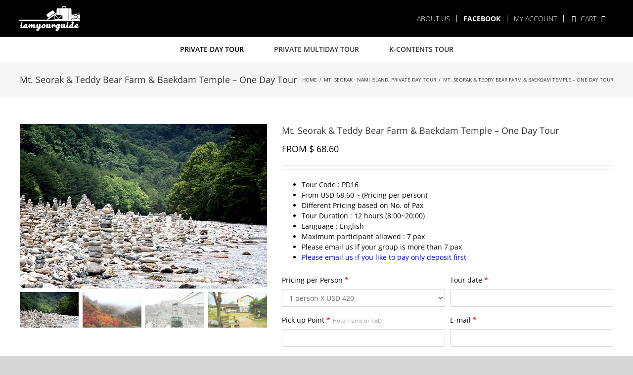

--- FILE ---
content_type: text/html; charset=UTF-8
request_url: https://iamyourguide.net/product/full-day-tour-to-mt-seorak-teddy-bear-farm-baekdam-temple/
body_size: 26154
content:
<!DOCTYPE html>
<html class="avada-html-layout-wide" lang="en-US" prefix="og: http://ogp.me/ns# fb: http://ogp.me/ns/fb# product: http://ogp.me/ns/product#">
<head>
<meta http-equiv="X-UA-Compatible" content="IE=edge" />
<meta http-equiv="Content-Type" content="text/html; charset=utf-8"/>
<meta name="viewport" content="width=device-width, initial-scale=1" />
<script>!function(e,c){e[c]=e[c]+(e[c]&&" ")+"quform-js"}(document.documentElement,"className");</script><meta name='robots' content='index, follow, max-image-preview:large, max-snippet:-1, max-video-preview:-1' />
<!-- This site is optimized with the Yoast SEO Premium plugin v23.2 (Yoast SEO v24.9) - https://yoast.com/wordpress/plugins/seo/ -->
<title>Mt. Seorak &amp; Teddy Bear Farm &amp; Baekdamsa Temple - One Day Tour</title>
<meta name="description" content="Enjoy a day tour to Mt. Seorak &amp; Teddy Bear Farm &amp; Baekdamsa Temple. Experience your own capacity for happiness with some fresh air." />
<link rel="canonical" href="https://iamyourguide.net/" />
<meta property="og:locale" content="en_US" />
<meta property="og:type" content="product" />
<meta property="og:title" content="Mt. Seorak &amp; Teddy Bear Farm &amp; Baekdam Temple - One Day Tour" />
<meta property="og:description" content="Enjoy a day tour to Mt. Seorak &amp; Teddy Bear Farm &amp; Baekdamsa Temple. Experience your own capacity for happiness with some fresh air." />
<meta property="og:url" content="https://iamyourguide.net/" />
<meta property="og:site_name" content="Iamyourguide" />
<meta property="article:modified_time" content="2022-12-12T07:00:26+00:00" />
<meta property="og:image" content="https://iamyourguide.net/wp-content/uploads/Temple.jpg" />
<meta property="og:image:width" content="700" />
<meta property="og:image:height" content="466" />
<meta property="og:image:type" content="image/jpeg" /><meta property="og:image" content="https://iamyourguide.net/wp-content/uploads/KTO_3820143201500047k_Autumn-of-Bongjeongam-Hermitage-1.jpg" />
<meta property="og:image:width" content="700" />
<meta property="og:image:height" content="466" />
<meta property="og:image:type" content="image/jpeg" /><meta property="og:image" content="https://iamyourguide.net/wp-content/uploads/Seorak-Cable-car.jpg" />
<meta property="og:image:width" content="700" />
<meta property="og:image:height" content="466" />
<meta property="og:image:type" content="image/jpeg" /><meta property="og:image" content="https://iamyourguide.net/wp-content/uploads/Teddy-bear-farm.jpg" />
<meta property="og:image:width" content="700" />
<meta property="og:image:height" content="466" />
<meta property="og:image:type" content="image/jpeg" />
<meta name="twitter:card" content="summary_large_image" />
<meta name="twitter:label1" content="Price" />
<meta name="twitter:data1" content="&#036;&nbsp;68.60" />
<meta name="twitter:label2" content="Availability" />
<meta name="twitter:data2" content="In stock" />
<script type="application/ld+json" class="yoast-schema-graph">{"@context":"https://schema.org","@graph":[{"@type":["WebPage","ItemPage"],"@id":"https://iamyourguide.net/product/full-day-tour-to-mt-seorak-teddy-bear-farm-baekdam-temple/","url":"https://iamyourguide.net/","name":"Mt. Seorak & Teddy Bear Farm & Baekdamsa Temple - One Day Tour","isPartOf":{"@id":"https://iamyourguide.net/#website"},"primaryImageOfPage":{"@id":"https://iamyourguide.net/#primaryimage"},"image":{"@id":"https://iamyourguide.net/#primaryimage"},"thumbnailUrl":"https://iamyourguide.net/wp-content/uploads/Temple.jpg","description":"Enjoy a day tour to Mt. Seorak & Teddy Bear Farm & Baekdamsa Temple. Experience your own capacity for happiness with some fresh air.","breadcrumb":{"@id":"https://iamyourguide.net/#breadcrumb"},"inLanguage":"en-US","potentialAction":{"@type":"BuyAction","target":"https://iamyourguide.net/"}},{"@type":"ImageObject","inLanguage":"en-US","@id":"https://iamyourguide.net/#primaryimage","url":"https://iamyourguide.net/wp-content/uploads/Temple.jpg","contentUrl":"https://iamyourguide.net/wp-content/uploads/Temple.jpg","width":700,"height":466,"caption":"Baekdamsa"},{"@type":"BreadcrumbList","@id":"https://iamyourguide.net/#breadcrumb","itemListElement":[{"@type":"ListItem","position":1,"name":"Home","item":"https://iamyourguide.net/"},{"@type":"ListItem","position":2,"name":"Products"},{"@type":"ListItem","position":3,"name":"Mt. Seorak &#038; Teddy Bear Farm &#038; Baekdam Temple &#8211; One Day Tour"}]},{"@type":"WebSite","@id":"https://iamyourguide.net/#website","url":"https://iamyourguide.net/","name":"Iamyourguide Korea Tour","description":"","publisher":{"@id":"https://iamyourguide.net/#organization"},"potentialAction":[{"@type":"SearchAction","target":{"@type":"EntryPoint","urlTemplate":"https://iamyourguide.net/?s={search_term_string}"},"query-input":{"@type":"PropertyValueSpecification","valueRequired":true,"valueName":"search_term_string"}}],"inLanguage":"en-US"},{"@type":"Organization","@id":"https://iamyourguide.net/#organization","name":"Iamyourguide","url":"https://iamyourguide.net/","logo":{"@type":"ImageObject","inLanguage":"en-US","@id":"https://iamyourguide.net/#/schema/logo/image/","url":"https://iamyourguide.net/wp-content/uploads/fb-pavicon.png","contentUrl":"https://iamyourguide.net/wp-content/uploads/fb-pavicon.png","width":180,"height":180,"caption":"Iamyourguide"},"image":{"@id":"https://iamyourguide.net/#/schema/logo/image/"},"sameAs":["https://www.facebook.com/iamyourguide.net"]}]}</script>
<meta property="product:price:amount" content="68.60" />
<meta property="product:price:currency" content="USD" />
<meta property="og:availability" content="instock" />
<meta property="product:availability" content="instock" />
<meta property="product:retailer_item_id" content="PD16" />
<meta property="product:condition" content="new" />
<!-- / Yoast SEO Premium plugin. -->
<link rel='dns-prefetch' href='//acp-magento.appspot.com' />
<link rel='dns-prefetch' href='//www.googletagmanager.com' />
<link rel="alternate" type="application/rss+xml" title="Iamyourguide &raquo; Feed" href="https://iamyourguide.net/feed/" />
<link rel="alternate" type="application/rss+xml" title="Iamyourguide &raquo; Comments Feed" href="https://iamyourguide.net/comments/feed/" />
<link rel="shortcut icon" href="https://iamyourguide.net/wp-content/uploads/favicon.ico" type="image/x-icon" />
<meta property="og:title" content="Mt. Seorak &amp; Teddy Bear Farm &amp; Baekdam Temple - One Day Tour"/>
<meta property="og:type" content="article"/>
<meta property="og:url" content="https://iamyourguide.net/product/full-day-tour-to-mt-seorak-teddy-bear-farm-baekdam-temple/"/>
<meta property="og:site_name" content="Iamyourguide"/>
<meta property="og:description" content="&nbsp;
Enjoy a day tour to Mt. Seorak &amp; Teddy Bear Farm &amp; Baekdamsa Temple. Experience your own capacity for happiness with some fresh air. 
&nbsp;
** Itinerary is adjustable according to your preference and request. 
08:00
Pick up at your hotel (in Seoul)
Mt. Seorak National Park (Gwongeumseong Fortress Cable"/>
<meta property="og:image" content="https://iamyourguide.net/wp-content/uploads/Temple.jpg"/>
<!-- <link rel='stylesheet' id='wc-blocks-vendors-style-css' href='https://iamyourguide.net/wp-content/plugins/woocommerce/packages/woocommerce-blocks/build/wc-blocks-vendors-style.css?ver=9.6.6' type='text/css' media='all' /> -->
<!-- <link rel='stylesheet' id='wc-blocks-style-css' href='https://iamyourguide.net/wp-content/plugins/woocommerce/packages/woocommerce-blocks/build/wc-blocks-style.css?ver=9.6.6' type='text/css' media='all' /> -->
<link rel="stylesheet" type="text/css" href="//iamyourguide.net/wp-content/cache/wpfc-minified/g3w5sjc8/hhxu.css" media="all"/>
<style id='classic-theme-styles-inline-css' type='text/css'>
/*! This file is auto-generated */
.wp-block-button__link{color:#fff;background-color:#32373c;border-radius:9999px;box-shadow:none;text-decoration:none;padding:calc(.667em + 2px) calc(1.333em + 2px);font-size:1.125em}.wp-block-file__button{background:#32373c;color:#fff;text-decoration:none}
</style>
<style id='global-styles-inline-css' type='text/css'>
:root{--wp--preset--aspect-ratio--square: 1;--wp--preset--aspect-ratio--4-3: 4/3;--wp--preset--aspect-ratio--3-4: 3/4;--wp--preset--aspect-ratio--3-2: 3/2;--wp--preset--aspect-ratio--2-3: 2/3;--wp--preset--aspect-ratio--16-9: 16/9;--wp--preset--aspect-ratio--9-16: 9/16;--wp--preset--color--black: #000000;--wp--preset--color--cyan-bluish-gray: #abb8c3;--wp--preset--color--white: #ffffff;--wp--preset--color--pale-pink: #f78da7;--wp--preset--color--vivid-red: #cf2e2e;--wp--preset--color--luminous-vivid-orange: #ff6900;--wp--preset--color--luminous-vivid-amber: #fcb900;--wp--preset--color--light-green-cyan: #7bdcb5;--wp--preset--color--vivid-green-cyan: #00d084;--wp--preset--color--pale-cyan-blue: #8ed1fc;--wp--preset--color--vivid-cyan-blue: #0693e3;--wp--preset--color--vivid-purple: #9b51e0;--wp--preset--gradient--vivid-cyan-blue-to-vivid-purple: linear-gradient(135deg,rgba(6,147,227,1) 0%,rgb(155,81,224) 100%);--wp--preset--gradient--light-green-cyan-to-vivid-green-cyan: linear-gradient(135deg,rgb(122,220,180) 0%,rgb(0,208,130) 100%);--wp--preset--gradient--luminous-vivid-amber-to-luminous-vivid-orange: linear-gradient(135deg,rgba(252,185,0,1) 0%,rgba(255,105,0,1) 100%);--wp--preset--gradient--luminous-vivid-orange-to-vivid-red: linear-gradient(135deg,rgba(255,105,0,1) 0%,rgb(207,46,46) 100%);--wp--preset--gradient--very-light-gray-to-cyan-bluish-gray: linear-gradient(135deg,rgb(238,238,238) 0%,rgb(169,184,195) 100%);--wp--preset--gradient--cool-to-warm-spectrum: linear-gradient(135deg,rgb(74,234,220) 0%,rgb(151,120,209) 20%,rgb(207,42,186) 40%,rgb(238,44,130) 60%,rgb(251,105,98) 80%,rgb(254,248,76) 100%);--wp--preset--gradient--blush-light-purple: linear-gradient(135deg,rgb(255,206,236) 0%,rgb(152,150,240) 100%);--wp--preset--gradient--blush-bordeaux: linear-gradient(135deg,rgb(254,205,165) 0%,rgb(254,45,45) 50%,rgb(107,0,62) 100%);--wp--preset--gradient--luminous-dusk: linear-gradient(135deg,rgb(255,203,112) 0%,rgb(199,81,192) 50%,rgb(65,88,208) 100%);--wp--preset--gradient--pale-ocean: linear-gradient(135deg,rgb(255,245,203) 0%,rgb(182,227,212) 50%,rgb(51,167,181) 100%);--wp--preset--gradient--electric-grass: linear-gradient(135deg,rgb(202,248,128) 0%,rgb(113,206,126) 100%);--wp--preset--gradient--midnight: linear-gradient(135deg,rgb(2,3,129) 0%,rgb(40,116,252) 100%);--wp--preset--font-size--small: 13px;--wp--preset--font-size--medium: 20px;--wp--preset--font-size--large: 36px;--wp--preset--font-size--x-large: 42px;--wp--preset--spacing--20: 0.44rem;--wp--preset--spacing--30: 0.67rem;--wp--preset--spacing--40: 1rem;--wp--preset--spacing--50: 1.5rem;--wp--preset--spacing--60: 2.25rem;--wp--preset--spacing--70: 3.38rem;--wp--preset--spacing--80: 5.06rem;--wp--preset--shadow--natural: 6px 6px 9px rgba(0, 0, 0, 0.2);--wp--preset--shadow--deep: 12px 12px 50px rgba(0, 0, 0, 0.4);--wp--preset--shadow--sharp: 6px 6px 0px rgba(0, 0, 0, 0.2);--wp--preset--shadow--outlined: 6px 6px 0px -3px rgba(255, 255, 255, 1), 6px 6px rgba(0, 0, 0, 1);--wp--preset--shadow--crisp: 6px 6px 0px rgba(0, 0, 0, 1);}:where(.is-layout-flex){gap: 0.5em;}:where(.is-layout-grid){gap: 0.5em;}body .is-layout-flex{display: flex;}.is-layout-flex{flex-wrap: wrap;align-items: center;}.is-layout-flex > :is(*, div){margin: 0;}body .is-layout-grid{display: grid;}.is-layout-grid > :is(*, div){margin: 0;}:where(.wp-block-columns.is-layout-flex){gap: 2em;}:where(.wp-block-columns.is-layout-grid){gap: 2em;}:where(.wp-block-post-template.is-layout-flex){gap: 1.25em;}:where(.wp-block-post-template.is-layout-grid){gap: 1.25em;}.has-black-color{color: var(--wp--preset--color--black) !important;}.has-cyan-bluish-gray-color{color: var(--wp--preset--color--cyan-bluish-gray) !important;}.has-white-color{color: var(--wp--preset--color--white) !important;}.has-pale-pink-color{color: var(--wp--preset--color--pale-pink) !important;}.has-vivid-red-color{color: var(--wp--preset--color--vivid-red) !important;}.has-luminous-vivid-orange-color{color: var(--wp--preset--color--luminous-vivid-orange) !important;}.has-luminous-vivid-amber-color{color: var(--wp--preset--color--luminous-vivid-amber) !important;}.has-light-green-cyan-color{color: var(--wp--preset--color--light-green-cyan) !important;}.has-vivid-green-cyan-color{color: var(--wp--preset--color--vivid-green-cyan) !important;}.has-pale-cyan-blue-color{color: var(--wp--preset--color--pale-cyan-blue) !important;}.has-vivid-cyan-blue-color{color: var(--wp--preset--color--vivid-cyan-blue) !important;}.has-vivid-purple-color{color: var(--wp--preset--color--vivid-purple) !important;}.has-black-background-color{background-color: var(--wp--preset--color--black) !important;}.has-cyan-bluish-gray-background-color{background-color: var(--wp--preset--color--cyan-bluish-gray) !important;}.has-white-background-color{background-color: var(--wp--preset--color--white) !important;}.has-pale-pink-background-color{background-color: var(--wp--preset--color--pale-pink) !important;}.has-vivid-red-background-color{background-color: var(--wp--preset--color--vivid-red) !important;}.has-luminous-vivid-orange-background-color{background-color: var(--wp--preset--color--luminous-vivid-orange) !important;}.has-luminous-vivid-amber-background-color{background-color: var(--wp--preset--color--luminous-vivid-amber) !important;}.has-light-green-cyan-background-color{background-color: var(--wp--preset--color--light-green-cyan) !important;}.has-vivid-green-cyan-background-color{background-color: var(--wp--preset--color--vivid-green-cyan) !important;}.has-pale-cyan-blue-background-color{background-color: var(--wp--preset--color--pale-cyan-blue) !important;}.has-vivid-cyan-blue-background-color{background-color: var(--wp--preset--color--vivid-cyan-blue) !important;}.has-vivid-purple-background-color{background-color: var(--wp--preset--color--vivid-purple) !important;}.has-black-border-color{border-color: var(--wp--preset--color--black) !important;}.has-cyan-bluish-gray-border-color{border-color: var(--wp--preset--color--cyan-bluish-gray) !important;}.has-white-border-color{border-color: var(--wp--preset--color--white) !important;}.has-pale-pink-border-color{border-color: var(--wp--preset--color--pale-pink) !important;}.has-vivid-red-border-color{border-color: var(--wp--preset--color--vivid-red) !important;}.has-luminous-vivid-orange-border-color{border-color: var(--wp--preset--color--luminous-vivid-orange) !important;}.has-luminous-vivid-amber-border-color{border-color: var(--wp--preset--color--luminous-vivid-amber) !important;}.has-light-green-cyan-border-color{border-color: var(--wp--preset--color--light-green-cyan) !important;}.has-vivid-green-cyan-border-color{border-color: var(--wp--preset--color--vivid-green-cyan) !important;}.has-pale-cyan-blue-border-color{border-color: var(--wp--preset--color--pale-cyan-blue) !important;}.has-vivid-cyan-blue-border-color{border-color: var(--wp--preset--color--vivid-cyan-blue) !important;}.has-vivid-purple-border-color{border-color: var(--wp--preset--color--vivid-purple) !important;}.has-vivid-cyan-blue-to-vivid-purple-gradient-background{background: var(--wp--preset--gradient--vivid-cyan-blue-to-vivid-purple) !important;}.has-light-green-cyan-to-vivid-green-cyan-gradient-background{background: var(--wp--preset--gradient--light-green-cyan-to-vivid-green-cyan) !important;}.has-luminous-vivid-amber-to-luminous-vivid-orange-gradient-background{background: var(--wp--preset--gradient--luminous-vivid-amber-to-luminous-vivid-orange) !important;}.has-luminous-vivid-orange-to-vivid-red-gradient-background{background: var(--wp--preset--gradient--luminous-vivid-orange-to-vivid-red) !important;}.has-very-light-gray-to-cyan-bluish-gray-gradient-background{background: var(--wp--preset--gradient--very-light-gray-to-cyan-bluish-gray) !important;}.has-cool-to-warm-spectrum-gradient-background{background: var(--wp--preset--gradient--cool-to-warm-spectrum) !important;}.has-blush-light-purple-gradient-background{background: var(--wp--preset--gradient--blush-light-purple) !important;}.has-blush-bordeaux-gradient-background{background: var(--wp--preset--gradient--blush-bordeaux) !important;}.has-luminous-dusk-gradient-background{background: var(--wp--preset--gradient--luminous-dusk) !important;}.has-pale-ocean-gradient-background{background: var(--wp--preset--gradient--pale-ocean) !important;}.has-electric-grass-gradient-background{background: var(--wp--preset--gradient--electric-grass) !important;}.has-midnight-gradient-background{background: var(--wp--preset--gradient--midnight) !important;}.has-small-font-size{font-size: var(--wp--preset--font-size--small) !important;}.has-medium-font-size{font-size: var(--wp--preset--font-size--medium) !important;}.has-large-font-size{font-size: var(--wp--preset--font-size--large) !important;}.has-x-large-font-size{font-size: var(--wp--preset--font-size--x-large) !important;}
:where(.wp-block-post-template.is-layout-flex){gap: 1.25em;}:where(.wp-block-post-template.is-layout-grid){gap: 1.25em;}
:where(.wp-block-columns.is-layout-flex){gap: 2em;}:where(.wp-block-columns.is-layout-grid){gap: 2em;}
:root :where(.wp-block-pullquote){font-size: 1.5em;line-height: 1.6;}
</style>
<!-- <link rel='stylesheet' id='style-id-1-css' href='https://iamyourguide.net/wp-content/plugins/optian-reset/css/optian-root.css?ver=6.6.4' type='text/css' media='all' /> -->
<!-- <link rel='stylesheet' id='ppom-tooltip-lib-css' href='https://iamyourguide.net/wp-content/plugins/woocommerce-product-addon/backend/assets/tooltip/tooltip.css?ver=1.0' type='text/css' media='all' /> -->
<!-- <link rel='stylesheet' id='ppom-main-css' href='https://iamyourguide.net/wp-content/plugins/woocommerce-product-addon/css/ppom-style.css?ver=32.0.25' type='text/css' media='all' /> -->
<link rel="stylesheet" type="text/css" href="//iamyourguide.net/wp-content/cache/wpfc-minified/6z5gb95g/hjt7.css" media="all"/>
<style id='ppom-main-inline-css' type='text/css'>
.summary-container form.cart div input, .summary-container form.cart div select { background-color: #FFFFFF !important; color: #717171; height: 36px !important; padding-left: 10px !important; } .summary-container form.cart div > label { display: block; } @media only screen and (max-width: 955px) { .summary-container form.cart div input, .summary-container form.cart div select, .summary-container form.cart div > label { width: 100% !important; } }
</style>
<!-- <link rel='stylesheet' id='ppom-sm-popup-css' href='https://iamyourguide.net/wp-content/plugins/woocommerce-product-addon/css/ppom-simple-popup.css?ver=32.0.25' type='text/css' media='all' /> -->
<!-- <link rel='stylesheet' id='ppom-bootstrap-css' href='https://iamyourguide.net/wp-content/plugins/woocommerce-product-addon/css/bootstrap/bootstrap.css?ver=4.0.0' type='text/css' media='all' /> -->
<!-- <link rel='stylesheet' id='ppom-bootstrap-modal-css' href='https://iamyourguide.net/wp-content/plugins/woocommerce-product-addon/css/bootstrap/bootstrap.modal.css?ver=4.0.0' type='text/css' media='all' /> -->
<!-- <link rel='stylesheet' id='jqueryui-css' href='https://iamyourguide.net/wp-content/plugins/woocommerce-product-addon/js/ui/css/smoothness/jquery-ui-1.10.3.custom.min.css?ver=1.10.3' type='text/css' media='all' /> -->
<link rel="stylesheet" type="text/css" href="//iamyourguide.net/wp-content/cache/wpfc-minified/eum1pxlw/hjt7.css" media="all"/>
<style id='woocommerce-inline-inline-css' type='text/css'>
.woocommerce form .form-row .required { visibility: visible; }
</style>
<!-- <link rel='stylesheet' id='quform-css' href='https://iamyourguide.net/wp-content/plugins/quform/cache/quform.css?ver=1692336476' type='text/css' media='all' /> -->
<!-- <link rel='stylesheet' id='parent-style-css' href='https://iamyourguide.net/wp-content/themes/Avada/style.css?ver=6.6.4' type='text/css' media='all' /> -->
<!-- <link rel='stylesheet' id='child-style-css' href='https://iamyourguide.net/wp-content/themes/Avada-child/style.css?ver=6.6.4' type='text/css' media='all' /> -->
<!-- <link rel='stylesheet' id='avada-stylesheet-css' href='https://iamyourguide.net/wp-content/themes/Avada/assets/css/style.min.css?ver=5.9.1' type='text/css' media='all' /> -->
<link rel="stylesheet" type="text/css" href="//iamyourguide.net/wp-content/cache/wpfc-minified/8jqqipot/hhxu.css" media="all"/>
<!--[if IE]>
<link rel='stylesheet' id='avada-IE-css' href='https://iamyourguide.net/wp-content/themes/Avada/assets/css/ie.min.css?ver=5.9.1' type='text/css' media='all' />
<style id='avada-IE-inline-css' type='text/css'>
.avada-select-parent .select-arrow{background-color:#ffffff}
.select-arrow{background-color:#ffffff}
</style>
<![endif]-->
<!-- <link rel='stylesheet' id='fusion-dynamic-css-css' href='https://iamyourguide.net/wp-content/uploads/fusion-styles/099b10f04acf4dfbea044e35e40f764a.min.css?ver=6.6.4' type='text/css' media='all' /> -->
<link rel="stylesheet" type="text/css" href="//iamyourguide.net/wp-content/cache/wpfc-minified/ffsvsr17/hjt7.css" media="all"/>
<!-- <link rel='stylesheet' id='avada-max-1c-css' href='https://iamyourguide.net/wp-content/themes/Avada/assets/css/media/max-1c.min.css?ver=5.9.1' type='text/css' media='only screen and (max-width: 644px)' /> -->
<link rel="stylesheet" type="text/css" href="//iamyourguide.net/wp-content/cache/wpfc-minified/6ltyhw5k/hhxu.css" media="only screen and (max-width: 644px)"/>
<!-- <link rel='stylesheet' id='avada-max-2c-css' href='https://iamyourguide.net/wp-content/themes/Avada/assets/css/media/max-2c.min.css?ver=5.9.1' type='text/css' media='only screen and (max-width: 735px)' /> -->
<link rel="stylesheet" type="text/css" href="//iamyourguide.net/wp-content/cache/wpfc-minified/ldal1ldp/hhxu.css" media="only screen and (max-width: 735px)"/>
<!-- <link rel='stylesheet' id='avada-min-2c-max-3c-css' href='https://iamyourguide.net/wp-content/themes/Avada/assets/css/media/min-2c-max-3c.min.css?ver=5.9.1' type='text/css' media='only screen and (min-width: 735px) and (max-width: 826px)' /> -->
<link rel="stylesheet" type="text/css" href="//iamyourguide.net/wp-content/cache/wpfc-minified/q381356/hhxu.css" media="only screen and (min-width: 735px) and (max-width: 826px)"/>
<!-- <link rel='stylesheet' id='avada-min-3c-max-4c-css' href='https://iamyourguide.net/wp-content/themes/Avada/assets/css/media/min-3c-max-4c.min.css?ver=5.9.1' type='text/css' media='only screen and (min-width: 826px) and (max-width: 917px)' /> -->
<link rel="stylesheet" type="text/css" href="//iamyourguide.net/wp-content/cache/wpfc-minified/95iayaz8/hhxu.css" media="only screen and (min-width: 826px) and (max-width: 917px)"/>
<!-- <link rel='stylesheet' id='avada-min-4c-max-5c-css' href='https://iamyourguide.net/wp-content/themes/Avada/assets/css/media/min-4c-max-5c.min.css?ver=5.9.1' type='text/css' media='only screen and (min-width: 917px) and (max-width: 1008px)' /> -->
<link rel="stylesheet" type="text/css" href="//iamyourguide.net/wp-content/cache/wpfc-minified/fgh7cb2r/hhxu.css" media="only screen and (min-width: 917px) and (max-width: 1008px)"/>
<!-- <link rel='stylesheet' id='avada-min-5c-max-6c-css' href='https://iamyourguide.net/wp-content/themes/Avada/assets/css/media/min-5c-max-6c.min.css?ver=5.9.1' type='text/css' media='only screen and (min-width: 1008px) and (max-width: 1099px)' /> -->
<link rel="stylesheet" type="text/css" href="//iamyourguide.net/wp-content/cache/wpfc-minified/kojdpfwx/hhxu.css" media="only screen and (min-width: 1008px) and (max-width: 1099px)"/>
<!-- <link rel='stylesheet' id='avada-min-shbp-min-sh-cbp-min-sh-cbp-woo-css' href='https://iamyourguide.net?action=avada-get-styles&#038;mq=min-shbp.min%2Cmin-sh-cbp.min%2Cmin-sh-cbp-woo.min&#038;ver=5.9.1' type='text/css' media='only screen and (min-width: 801px)' /> -->
<link rel="stylesheet" type="text/css" href="//iamyourguide.net/wp-content/cache/wpfc-minified/md0aa04m/hhxu.css" media="only screen and (min-width: 801px)"/>
<!-- <link rel='stylesheet' id='avada-max-shbp-max-sh-shbp-max-sh-cbp-max-sh-sbp-max-sh-cbp-eslider-max-sh-cbp-woo-css' href='https://iamyourguide.net?action=avada-get-styles&#038;mq=max-shbp.min%2Cmax-sh-shbp.min%2Cmax-sh-cbp.min%2Cmax-sh-sbp.min%2Cmax-sh-cbp-eslider.min%2Cmax-sh-cbp-woo.min&#038;ver=5.9.1' type='text/css' media='only screen and (max-width: 801px)' /> -->
<link rel="stylesheet" type="text/css" href="//iamyourguide.net/wp-content/cache/wpfc-minified/l0vzntho/hhxu.css" media="only screen and (max-width: 801px)"/>
<!-- <link rel='stylesheet' id='avada-min-768-max-1024-p-css' href='https://iamyourguide.net/wp-content/themes/Avada/assets/css/media/min-768-max-1024-p.min.css?ver=5.9.1' type='text/css' media='only screen and (min-device-width: 768px) and (max-device-width: 1024px) and (orientation: portrait)' /> -->
<link rel="stylesheet" type="text/css" href="//iamyourguide.net/wp-content/cache/wpfc-minified/qi0u5b06/hhxu.css" media="only screen and (min-device-width: 768px) and (max-device-width: 1024px) and (orientation: portrait)"/>
<!-- <link rel='stylesheet' id='avada-min-768-max-1024-l-css' href='https://iamyourguide.net/wp-content/themes/Avada/assets/css/media/min-768-max-1024-l.min.css?ver=5.9.1' type='text/css' media='only screen and (min-device-width: 768px) and (max-device-width: 1024px) and (orientation: landscape)' /> -->
<link rel="stylesheet" type="text/css" href="//iamyourguide.net/wp-content/cache/wpfc-minified/k16xhir9/hhxu.css" media="only screen and (min-device-width: 768px) and (max-device-width: 1024px) and (orientation: landscape)"/>
<!-- <link rel='stylesheet' id='avada-max-sh-640-max-sh-640-woo-css' href='https://iamyourguide.net?action=avada-get-styles&#038;mq=max-sh-640.min%2Cmax-sh-640-woo.min&#038;ver=5.9.1' type='text/css' media='only screen and (max-width: 640px)' /> -->
<link rel="stylesheet" type="text/css" href="//iamyourguide.net/wp-content/cache/wpfc-minified/m7pvrhrr/hhxu.css" media="only screen and (max-width: 640px)"/>
<!-- <link rel='stylesheet' id='avada-max-shbp-18-css' href='https://iamyourguide.net/wp-content/themes/Avada/assets/css/media/max-shbp-18.min.css?ver=5.9.1' type='text/css' media='only screen and (max-width: 783px)' /> -->
<link rel="stylesheet" type="text/css" href="//iamyourguide.net/wp-content/cache/wpfc-minified/989n43fp/hhxu.css" media="only screen and (max-width: 783px)"/>
<!-- <link rel='stylesheet' id='avada-max-shbp-32-css' href='https://iamyourguide.net/wp-content/themes/Avada/assets/css/media/max-shbp-32.min.css?ver=5.9.1' type='text/css' media='only screen and (max-width: 769px)' /> -->
<link rel="stylesheet" type="text/css" href="//iamyourguide.net/wp-content/cache/wpfc-minified/qx90oeqg/hhxu.css" media="only screen and (max-width: 769px)"/>
<!-- <link rel='stylesheet' id='avada-max-640-css' href='https://iamyourguide.net/wp-content/themes/Avada/assets/css/media/max-640.min.css?ver=5.9.1' type='text/css' media='only screen and (max-device-width: 640px)' /> -->
<link rel="stylesheet" type="text/css" href="//iamyourguide.net/wp-content/cache/wpfc-minified/lkui2bit/hhxu.css" media="only screen and (max-device-width: 640px)"/>
<!-- <link rel='stylesheet' id='avada-min-768-max-1024-woo-css' href='https://iamyourguide.net/wp-content/themes/Avada/assets/css/media/min-768-max-1024-woo.min.css?ver=5.9.1' type='text/css' media='only screen and (min-device-width: 768px) and (max-device-width: 1024px)' /> -->
<link rel="stylesheet" type="text/css" href="//iamyourguide.net/wp-content/cache/wpfc-minified/30amyojb/hhxu.css" media="only screen and (min-device-width: 768px) and (max-device-width: 1024px)"/>
<script src='//iamyourguide.net/wp-content/cache/wpfc-minified/dtnjmbdt/hhxu.js' type="text/javascript"></script>
<!-- <script type="text/javascript" src="https://iamyourguide.net/wp-includes/js/jquery/jquery.min.js?ver=3.7.1" id="jquery-core-js"></script> -->
<!-- <script type="text/javascript" src="https://iamyourguide.net/wp-includes/js/jquery/jquery-migrate.min.js?ver=3.4.1" id="jquery-migrate-js"></script> -->
<!-- <script type="text/javascript" src="https://iamyourguide.net/wp-content/plugins/optian-reset/js/optian-header.js?ver=6.6.4" id="script-id-1-js"></script> -->
<!-- <script type="text/javascript" src="https://iamyourguide.net/wp-content/plugins/optian-reset/js/optian-common.js?ver=6.6.4" id="script-id-2-js"></script> -->
<link rel="https://api.w.org/" href="https://iamyourguide.net/wp-json/" /><link rel="alternate" title="JSON" type="application/json" href="https://iamyourguide.net/wp-json/wp/v2/product/875" /><link rel="EditURI" type="application/rsd+xml" title="RSD" href="https://iamyourguide.net/xmlrpc.php?rsd" />
<meta name="generator" content="WordPress 6.6.4" />
<meta name="generator" content="WooCommerce 7.5.1" />
<link rel='shortlink' href='https://iamyourguide.net/?p=875' />
<link rel="alternate" title="oEmbed (JSON)" type="application/json+oembed" href="https://iamyourguide.net/wp-json/oembed/1.0/embed?url=https%3A%2F%2Fiamyourguide.net%2Fproduct%2Ffull-day-tour-to-mt-seorak-teddy-bear-farm-baekdam-temple%2F" />
<meta name="generator" content="Site Kit by Google 1.124.0" /><!-- HFCM by 99 Robots - Snippet # 1: Google Ads GST -->
<!-- Google tag (gtag.js) --> <script async src=" https://www.googletagmanager.com/gtag/js?id=AW-984710992 "></script> <script> window.dataLayer = window.dataLayer || []; function gtag(){dataLayer.push(arguments);} gtag('js', new Date()); gtag('config', 'AW-984710992'); </script>
<!-- /end HFCM by 99 Robots -->
<!-- Google Tag Manager -->
<script>(function(w,d,s,l,i){w[l]=w[l]||[];w[l].push({'gtm.start':
new Date().getTime(),event:'gtm.js'});var f=d.getElementsByTagName(s)[0],
j=d.createElement(s),dl=l!='dataLayer'?'&l='+l:'';j.async=true;j.src=
'https://www.googletagmanager.com/gtm.js?id='+i+dl;f.parentNode.insertBefore(j,f);
})(window,document,'script','dataLayer','GTM-K2LLVND');</script>
<!-- End Google Tag Manager -->
<!-- Google tag (gtag.js) -->
<script async src="https://www.googletagmanager.com/gtag/js?id=G-ZZPRWYEX5G"></script>
<script>
window.dataLayer = window.dataLayer || [];
function gtag(){dataLayer.push(arguments);}
gtag('js', new Date());
gtag('config', 'G-ZZPRWYEX5G');
</script>
<meta name="google-site-verification" content=" Hg8tFNd5F8AQGqXXySYMFFMsJMG-IOjDHmg5Rpmq8aA"/><script src="https://www.google.com/recaptcha/api.js?hl=en" async defer></script>
<noscript><style>.woocommerce-product-gallery{ opacity: 1 !important; }</style></noscript>
<style type="text/css" id="wp-custom-css">
.product .product-buttons{display: none;}
.woocommerce-MyAccount-navigation-link--downloads,
.fusion-secondary-header .fusion-dropdown-submenu:nth-child(1),
.fusion-secondary-header .fusion-dropdown-submenu:nth-child(2),
.fusion-secondary-header .fusion-dropdown-submenu:nth-child(3),
.fusion-secondary-header .fusion-dropdown-submenu:nth-child(4),
.ppom-wrapper .table-striped tbody tr.ppom-option-total-price,
.ppom-wrapper .table-striped tbody tr.ppom-product-base-price,
.tabs.wc-tabs{display: none;}
.woo-tabs-horizontal .woocommerce-tabs .entry-content{border-top: 1px solid #e7e6e6 !important;}
.fusion-mobile-menu-sep{border-bottom:none !important}
@media only screen and (max-width:1102px){
.private-tour h4 {
top: 21%;
left: 11px;
}
}
@media only screen and (max-width: 801px){
.fusion-secondary-menu>ul>li:first-child{
display: none;
}
.fusion-body .products li {
width: 100%;
}
.product-images .crossfade-images{
height:auto !important;
}
.product-details-container {
min-height: 21px;
}
.woocommerce-container .product-title{line-height:18px;}
}
@media only screen and (max-width:800px){
.private-tour ul li {
width: 100%;
}
.private-tour h4 {
width: 85%;
top: 32%;
left: 27px;
}
}
@media only screen and (max-width: 320px){
.private-tour h4 {
width: 85%;
top: 29%;
left: 18px;
}
}
h2#iyg-logo {background: url(/wp-content/uploads/logo.svg) no-repeat left center;
background-size: contain;
}
.woocommerce-privacy-policy-text p{color:#d60524; margin-top:20px}
.accordian-main > h2 {
font-weight: 600 !important;
font-size: 16px !important;
border: 1px solid #ddd;
padding: 0px 20px;
border-radius: 0px;
background: #fbfaf9;
}
.accordian-main > h2:hover {
cursor: pointer;
}
#main .answer h2 {
font-family: "Open Sans" !important;
font-weight: 600 !important;
line-height: 1.5 !important;
letter-spacing: 0px;
font-style: normal !important;
font-size: 20px !important;
margin: 0 !important;
}
#main .answer h3 {
font-family: "Open Sans" !important;
font-weight: 600 !important;
line-height: 1.5 !important;
letter-spacing: 0px;
font-style: normal !important;
font-size: 18px;
margin: 0 !important;
}
#main .answer ul li {
margin-bottom: 16px;
}
.answer {
padding-bottom: 30px;
}
.details-page-tabs ul.nav.nav-tabs {
margin-top: 0;
display: flex;
align-items: center;
padding: 0;
list-style: none;
border-bottom: solid 2px #e7e6e6;
}
.details-page-tabs ul.nav.nav-tabs li {
margin-right: 20px;
}
.details-page-tabs ul.nav.nav-tabs li a {
background: #e7e6e6;
padding: 10px 30px;
border-radius: 5px 5px 0px 0px;
display: block;
}
.details-page-tabs ul.nav.nav-tabs li:hover a, .details-page-tabs ul.nav.nav-tabs li.active a {
background: #000;
color: #fff;
}
.details-page-tabs .fade {
display: none;
}
.details-page-tabs .fade.in {
display: block;
}
.container-grp{
display: flex;
flex-direction: column;
}
header.woocommerce-products-header {
order: 2;
margin-top: 40px;
}
.ppom-option-total-price, .ppom-product-base-price {
display: none;
}		</style>
<style id="wpforms-css-vars-root">
:root {
--wpforms-field-border-radius: 3px;
--wpforms-field-border-style: solid;
--wpforms-field-border-size: 1px;
--wpforms-field-background-color: #ffffff;
--wpforms-field-border-color: rgba( 0, 0, 0, 0.25 );
--wpforms-field-border-color-spare: rgba( 0, 0, 0, 0.25 );
--wpforms-field-text-color: rgba( 0, 0, 0, 0.7 );
--wpforms-field-menu-color: #ffffff;
--wpforms-label-color: rgba( 0, 0, 0, 0.85 );
--wpforms-label-sublabel-color: rgba( 0, 0, 0, 0.55 );
--wpforms-label-error-color: #d63637;
--wpforms-button-border-radius: 3px;
--wpforms-button-border-style: none;
--wpforms-button-border-size: 1px;
--wpforms-button-background-color: #066aab;
--wpforms-button-border-color: #066aab;
--wpforms-button-text-color: #ffffff;
--wpforms-page-break-color: #066aab;
--wpforms-background-image: none;
--wpforms-background-position: center center;
--wpforms-background-repeat: no-repeat;
--wpforms-background-size: cover;
--wpforms-background-width: 100px;
--wpforms-background-height: 100px;
--wpforms-background-color: rgba( 0, 0, 0, 0 );
--wpforms-background-url: none;
--wpforms-container-padding: 0px;
--wpforms-container-border-style: none;
--wpforms-container-border-width: 1px;
--wpforms-container-border-color: #000000;
--wpforms-container-border-radius: 3px;
--wpforms-field-size-input-height: 43px;
--wpforms-field-size-input-spacing: 15px;
--wpforms-field-size-font-size: 16px;
--wpforms-field-size-line-height: 19px;
--wpforms-field-size-padding-h: 14px;
--wpforms-field-size-checkbox-size: 16px;
--wpforms-field-size-sublabel-spacing: 5px;
--wpforms-field-size-icon-size: 1;
--wpforms-label-size-font-size: 16px;
--wpforms-label-size-line-height: 19px;
--wpforms-label-size-sublabel-font-size: 14px;
--wpforms-label-size-sublabel-line-height: 17px;
--wpforms-button-size-font-size: 17px;
--wpforms-button-size-height: 41px;
--wpforms-button-size-padding-h: 15px;
--wpforms-button-size-margin-top: 10px;
--wpforms-container-shadow-size-box-shadow: none;
}
</style>
<script>
jQuery( document ).ready(function() {
jQuery('#pricing_per_person option').each(function () {				
console.log(this, "Element");
var text = jQuery(this).text();				
var newText = text.split('[')[0]; // Get text before '['
jQuery(this).text(newText);
});
jQuery('.form-row.ppom-rendering-fields').css('display','block');
});
</script>
<script type="text/javascript">
var doc = document.documentElement;
doc.setAttribute('data-useragent', navigator.userAgent);
</script>
<!-- Global site tag (gtag.js) - Google Analytics -->
<script async src="https://www.googletagmanager.com/gtag/js?id=UA-48215542-1"></script>
<script>
window.dataLayer = window.dataLayer || [];
function gtag(){dataLayer.push(arguments);}
gtag('js', new Date());
gtag('config', 'UA-48215542-1');
</script>
</head>
<body class="product-template-default single single-product postid-875 theme-Avada woocommerce woocommerce-page woocommerce-no-js fusion-image-hovers fusion-body ltr no-tablet-sticky-header no-mobile-sticky-header no-mobile-totop fusion-disable-outline woo-tabs-horizontal fusion-sub-menu-fade mobile-logo-pos-left layout-wide-mode fusion-top-header menu-text-align-center fusion-woo-product-design-classic mobile-menu-design-modern fusion-show-pagination-text fusion-header-layout-v5 avada-responsive avada-footer-fx-none fusion-search-form-classic fusion-avatar-square">
<a class="skip-link screen-reader-text" href="#content">Skip to content</a>
<div id="wrapper" class="">
<div id="home" style="position:relative;top:-1px;"></div>
<header class="fusion-header-wrapper">
<div class="fusion-header-v5 fusion-logo-left fusion-sticky-menu- fusion-sticky-logo- fusion-mobile-logo- fusion-sticky-menu-only fusion-header-menu-align-center fusion-mobile-menu-design-modern">
<div class="fusion-secondary-header">
<div class="fusion-row">
<div class="fusion-alignleft">
<div class="fusion-contact-info"><div class="iyg-logo-container"><h2 id="iyg-logo" title="iamyourguide"><a href="/"></a></h2></div></div>			</div>
<div class="fusion-alignright">
<nav class="fusion-secondary-menu" role="navigation" aria-label="Secondary Menu"><ul id="menu-top-menu" class="menu"><li  id="menu-item-2532"  class="menu-item menu-item-type-post_type menu-item-object-page menu-item-2532"  data-item-id="2532"><a  href="https://iamyourguide.net/about-us/" class="fusion-bar-highlight"><span class="menu-text">About Us</span></a></li><li  id="menu-item-2533"  class="top-item-bold menu-item menu-item-type-custom menu-item-object-custom menu-item-2533"  data-classes="top-item-bold" data-item-id="2533"><a  target="_blank" rel="noopener noreferrer" href="https://www.facebook.com/iamyourguide.net" class="fusion-bar-highlight"><span class="menu-text">Facebook</span></a></li><li class="menu-item fusion-dropdown-menu menu-item-has-children fusion-custom-menu-item fusion-menu-login-box"><a href="https://iamyourguide.net/my-account/" aria-haspopup="true" class="fusion-bar-highlight"><span class="menu-text">My Account</span></a><div class="fusion-custom-menu-item-contents"><form action="https://iamyourguide.net/wp-login.php" name="loginform" method="post"><p><input type="text" class="input-text" name="log" id="username" value="" placeholder="Username" /></p><p><input type="password" class="input-text" name="pwd" id="password" value="" placeholder="Password" /></p><p class="fusion-remember-checkbox"><label for="fusion-menu-login-box-rememberme"><input name="rememberme" type="checkbox" id="fusion-menu-login-box-rememberme" value="forever"> Remember Me</label></p><input type="hidden" name="fusion_woo_login_box" value="true" /><p class="fusion-login-box-submit"><input type="submit" name="wp-submit" id="wp-submit" class="button button-small default comment-submit" value="Log In"><input type="hidden" name="redirect" value=""></p></form><a class="fusion-menu-login-box-register" href="https://iamyourguide.net/my-account/" title="Register">Register</a></div></li><li class="fusion-custom-menu-item fusion-menu-cart fusion-secondary-menu-cart"><a class="fusion-secondary-menu-icon fusion-bar-highlight" href="https://iamyourguide.net/cart/"><span class="menu-text" aria-label="View Cart">Cart</span></a></li></ul></nav><nav class="fusion-mobile-nav-holder fusion-mobile-menu-text-align-left" aria-label="Secondary Mobile Menu"></nav>			</div>
</div>
</div>
<div class="fusion-header-sticky-height"></div>
<div class="fusion-sticky-header-wrapper"> <!-- start fusion sticky header wrapper -->
<div class="fusion-header">
<div class="fusion-row">
<div class="fusion-logo" data-margin-top="0px" data-margin-bottom="0px" data-margin-left="0px" data-margin-right="0px">
</div>
<div class="fusion-mobile-menu-icons">
<a href="#" class="fusion-icon fusion-icon-bars" aria-label="Toggle mobile menu" aria-expanded="false"></a>
<a href="#" class="fusion-icon fusion-icon-search" aria-label="Toggle mobile search"></a>
<a href="https://iamyourguide.net/cart/" class="fusion-icon fusion-icon-shopping-cart"  aria-label="Toggle mobile cart"></a>
</div>
</div>
</div>
<div class="fusion-secondary-main-menu">
<div class="fusion-row">
<nav class="fusion-main-menu" aria-label="Main Menu"><ul id="menu-main-menu" class="fusion-menu"><li  id="menu-item-2511"  class="menu-item menu-item-type-taxonomy menu-item-object-product_cat current-product-ancestor current-menu-parent current-product-parent menu-item-has-children menu-item-2511 fusion-dropdown-menu"  data-item-id="2511"><a  href="https://iamyourguide.net/product-category/day-tour/" class="fusion-bar-highlight"><span class="menu-text">Private Day tour</span></a><ul role="menu" class="sub-menu"><li  id="menu-item-2512"  class="menu-item menu-item-type-taxonomy menu-item-object-product_cat menu-item-2512 fusion-dropdown-submenu" ><a  href="https://iamyourguide.net/product-category/seoul-vicinity/" class="fusion-bar-highlight"><span>Seoul · Vicinity</span></a></li><li  id="menu-item-2513"  class="menu-item menu-item-type-taxonomy menu-item-object-product_cat current-product-ancestor current-menu-parent current-product-parent menu-item-2513 fusion-dropdown-submenu" ><a  href="https://iamyourguide.net/product-category/mt-seorak-nami-island/" class="fusion-bar-highlight"><span>Mt. Seorak · Nami Island</span></a></li><li  id="menu-item-2514"  class="menu-item menu-item-type-taxonomy menu-item-object-product_cat menu-item-2514 fusion-dropdown-submenu" ><a  href="https://iamyourguide.net/product-category/jeju-island/" class="fusion-bar-highlight"><span>Jeju Island</span></a></li><li  id="menu-item-2515"  class="menu-item menu-item-type-taxonomy menu-item-object-product_cat menu-item-2515 fusion-dropdown-submenu" ><a  href="https://iamyourguide.net/product-category/jeonju-gongju-buyeo-mt-naejang/" class="fusion-bar-highlight"><span>Jeonju · Gongju · Buyeo · Mt. Naejang</span></a></li><li  id="menu-item-2516"  class="menu-item menu-item-type-taxonomy menu-item-object-product_cat menu-item-2516 fusion-dropdown-submenu" ><a  href="https://iamyourguide.net/product-category/busan-gyeongju-andong-tongyeong/" class="fusion-bar-highlight"><span>Busan · Gyeongju · Andong · Tongyeong</span></a></li><li  id="menu-item-2517"  class="menu-item menu-item-type-taxonomy menu-item-object-product_cat menu-item-2517 fusion-dropdown-submenu" ><a  href="https://iamyourguide.net/product-category/dmz-theme-park/" class="fusion-bar-highlight"><span>DMZ · Theme Park</span></a></li><li  id="menu-item-2518"  class="menu-item menu-item-type-taxonomy menu-item-object-product_cat menu-item-2518 fusion-dropdown-submenu" ><a  href="https://iamyourguide.net/product-category/seasonal-ski/" class="fusion-bar-highlight"><span>Seasonal · Ski</span></a></li><li  id="menu-item-2519"  class="menu-item menu-item-type-taxonomy menu-item-object-product_cat menu-item-2519 fusion-dropdown-submenu" ><a  href="https://iamyourguide.net/product-category/shore-excursion/" class="fusion-bar-highlight"><span>Shore Excursion</span></a></li></ul></li><li  id="menu-item-2521"  class="menu-item menu-item-type-taxonomy menu-item-object-product_cat menu-item-has-children menu-item-2521 fusion-dropdown-menu"  data-item-id="2521"><a  href="https://iamyourguide.net/product-category/multiday-tour/" class="fusion-bar-highlight"><span class="menu-text">Private Multiday Tour</span></a><ul role="menu" class="sub-menu"><li  id="menu-item-2522"  class="menu-item menu-item-type-taxonomy menu-item-object-product_cat menu-item-2522 fusion-dropdown-submenu" ><a  href="https://iamyourguide.net/product-category/multiday-tour/2d1n/" class="fusion-bar-highlight"><span>2d1n</span></a></li><li  id="menu-item-2523"  class="menu-item menu-item-type-taxonomy menu-item-object-product_cat menu-item-2523 fusion-dropdown-submenu" ><a  href="https://iamyourguide.net/product-category/multiday-tour/3d2n/" class="fusion-bar-highlight"><span>3d2n</span></a></li><li  id="menu-item-2524"  class="menu-item menu-item-type-taxonomy menu-item-object-product_cat menu-item-2524 fusion-dropdown-submenu" ><a  href="https://iamyourguide.net/product-category/multiday-tour/4d3n/" class="fusion-bar-highlight"><span>4d3n</span></a></li><li  id="menu-item-2525"  class="menu-item menu-item-type-taxonomy menu-item-object-product_cat menu-item-2525 fusion-dropdown-submenu" ><a  href="https://iamyourguide.net/product-category/multiday-tour/5d4n/" class="fusion-bar-highlight"><span>5d4n</span></a></li><li  id="menu-item-2526"  class="menu-item menu-item-type-taxonomy menu-item-object-product_cat menu-item-2526 fusion-dropdown-submenu" ><a  href="https://iamyourguide.net/product-category/multiday-tour/6d5n/" class="fusion-bar-highlight"><span>6d5n</span></a></li><li  id="menu-item-2527"  class="menu-item menu-item-type-taxonomy menu-item-object-product_cat menu-item-2527 fusion-dropdown-submenu" ><a  href="https://iamyourguide.net/product-category/multiday-tour/7d6n/" class="fusion-bar-highlight"><span>7d6n</span></a></li><li  id="menu-item-2528"  class="menu-item menu-item-type-taxonomy menu-item-object-product_cat menu-item-2528 fusion-dropdown-submenu" ><a  href="https://iamyourguide.net/product-category/multiday-tour/8d7n/" class="fusion-bar-highlight"><span>8d7n</span></a></li><li  id="menu-item-2529"  class="menu-item menu-item-type-taxonomy menu-item-object-product_cat menu-item-2529 fusion-dropdown-submenu" ><a  href="https://iamyourguide.net/product-category/multiday-tour/9d8n/" class="fusion-bar-highlight"><span>9d8n</span></a></li></ul></li><li  id="menu-item-22298"  class="menu-item menu-item-type-taxonomy menu-item-object-product_cat menu-item-22298"  data-item-id="22298"><a  href="https://iamyourguide.net/product-category/k-pop-k-drama/" class="fusion-bar-highlight"><span class="menu-text">K-contents Tour</span></a></li><li class="fusion-custom-menu-item fusion-menu-cart fusion-main-menu-cart"><a class="fusion-main-menu-icon fusion-bar-highlight" href="https://iamyourguide.net/cart/"><span class="menu-text" aria-label="View Cart"></span></a></li><li class="fusion-custom-menu-item fusion-main-menu-search"><a class="fusion-main-menu-icon fusion-bar-highlight" href="#" aria-label="Search" data-title="Search" title="Search"></a><div class="fusion-custom-menu-item-contents"><form role="search" class="searchform fusion-search-form fusion-live-search" method="get" action="https://iamyourguide.net/">
<div class="fusion-search-form-content">
<div class="fusion-search-field search-field">
<label><span class="screen-reader-text">Search for:</span>
<input type="text" value="" name="s" class="s" placeholder="Search ..." required aria-required="true" aria-label="Search ..."/>
</label>
</div>
<div class="fusion-search-button search-button">
<input type="submit" class="fusion-search-submit searchsubmit" value="&#xf002;" />
</div>
</div>
</form>
</div></li></ul></nav><div class="fusion-mobile-navigation"><ul id="menu-main-menu-1" class="fusion-mobile-menu"><li   class="menu-item menu-item-type-taxonomy menu-item-object-product_cat current-product-ancestor current-menu-parent current-product-parent menu-item-has-children menu-item-2511 fusion-dropdown-menu"  data-item-id="2511"><a  href="https://iamyourguide.net/product-category/day-tour/" class="fusion-bar-highlight"><span class="menu-text">Private Day tour</span></a><ul role="menu" class="sub-menu"><li   class="menu-item menu-item-type-taxonomy menu-item-object-product_cat menu-item-2512 fusion-dropdown-submenu" ><a  href="https://iamyourguide.net/product-category/seoul-vicinity/" class="fusion-bar-highlight"><span>Seoul · Vicinity</span></a></li><li   class="menu-item menu-item-type-taxonomy menu-item-object-product_cat current-product-ancestor current-menu-parent current-product-parent menu-item-2513 fusion-dropdown-submenu" ><a  href="https://iamyourguide.net/product-category/mt-seorak-nami-island/" class="fusion-bar-highlight"><span>Mt. Seorak · Nami Island</span></a></li><li   class="menu-item menu-item-type-taxonomy menu-item-object-product_cat menu-item-2514 fusion-dropdown-submenu" ><a  href="https://iamyourguide.net/product-category/jeju-island/" class="fusion-bar-highlight"><span>Jeju Island</span></a></li><li   class="menu-item menu-item-type-taxonomy menu-item-object-product_cat menu-item-2515 fusion-dropdown-submenu" ><a  href="https://iamyourguide.net/product-category/jeonju-gongju-buyeo-mt-naejang/" class="fusion-bar-highlight"><span>Jeonju · Gongju · Buyeo · Mt. Naejang</span></a></li><li   class="menu-item menu-item-type-taxonomy menu-item-object-product_cat menu-item-2516 fusion-dropdown-submenu" ><a  href="https://iamyourguide.net/product-category/busan-gyeongju-andong-tongyeong/" class="fusion-bar-highlight"><span>Busan · Gyeongju · Andong · Tongyeong</span></a></li><li   class="menu-item menu-item-type-taxonomy menu-item-object-product_cat menu-item-2517 fusion-dropdown-submenu" ><a  href="https://iamyourguide.net/product-category/dmz-theme-park/" class="fusion-bar-highlight"><span>DMZ · Theme Park</span></a></li><li   class="menu-item menu-item-type-taxonomy menu-item-object-product_cat menu-item-2518 fusion-dropdown-submenu" ><a  href="https://iamyourguide.net/product-category/seasonal-ski/" class="fusion-bar-highlight"><span>Seasonal · Ski</span></a></li><li   class="menu-item menu-item-type-taxonomy menu-item-object-product_cat menu-item-2519 fusion-dropdown-submenu" ><a  href="https://iamyourguide.net/product-category/shore-excursion/" class="fusion-bar-highlight"><span>Shore Excursion</span></a></li></ul></li><li   class="menu-item menu-item-type-taxonomy menu-item-object-product_cat menu-item-has-children menu-item-2521 fusion-dropdown-menu"  data-item-id="2521"><a  href="https://iamyourguide.net/product-category/multiday-tour/" class="fusion-bar-highlight"><span class="menu-text">Private Multiday Tour</span></a><ul role="menu" class="sub-menu"><li   class="menu-item menu-item-type-taxonomy menu-item-object-product_cat menu-item-2522 fusion-dropdown-submenu" ><a  href="https://iamyourguide.net/product-category/multiday-tour/2d1n/" class="fusion-bar-highlight"><span>2d1n</span></a></li><li   class="menu-item menu-item-type-taxonomy menu-item-object-product_cat menu-item-2523 fusion-dropdown-submenu" ><a  href="https://iamyourguide.net/product-category/multiday-tour/3d2n/" class="fusion-bar-highlight"><span>3d2n</span></a></li><li   class="menu-item menu-item-type-taxonomy menu-item-object-product_cat menu-item-2524 fusion-dropdown-submenu" ><a  href="https://iamyourguide.net/product-category/multiday-tour/4d3n/" class="fusion-bar-highlight"><span>4d3n</span></a></li><li   class="menu-item menu-item-type-taxonomy menu-item-object-product_cat menu-item-2525 fusion-dropdown-submenu" ><a  href="https://iamyourguide.net/product-category/multiday-tour/5d4n/" class="fusion-bar-highlight"><span>5d4n</span></a></li><li   class="menu-item menu-item-type-taxonomy menu-item-object-product_cat menu-item-2526 fusion-dropdown-submenu" ><a  href="https://iamyourguide.net/product-category/multiday-tour/6d5n/" class="fusion-bar-highlight"><span>6d5n</span></a></li><li   class="menu-item menu-item-type-taxonomy menu-item-object-product_cat menu-item-2527 fusion-dropdown-submenu" ><a  href="https://iamyourguide.net/product-category/multiday-tour/7d6n/" class="fusion-bar-highlight"><span>7d6n</span></a></li><li   class="menu-item menu-item-type-taxonomy menu-item-object-product_cat menu-item-2528 fusion-dropdown-submenu" ><a  href="https://iamyourguide.net/product-category/multiday-tour/8d7n/" class="fusion-bar-highlight"><span>8d7n</span></a></li><li   class="menu-item menu-item-type-taxonomy menu-item-object-product_cat menu-item-2529 fusion-dropdown-submenu" ><a  href="https://iamyourguide.net/product-category/multiday-tour/9d8n/" class="fusion-bar-highlight"><span>9d8n</span></a></li></ul></li><li   class="menu-item menu-item-type-taxonomy menu-item-object-product_cat menu-item-22298"  data-item-id="22298"><a  href="https://iamyourguide.net/product-category/k-pop-k-drama/" class="fusion-bar-highlight"><span class="menu-text">K-contents Tour</span></a></li></ul></div>
<nav class="fusion-mobile-nav-holder fusion-mobile-menu-text-align-left" aria-label="Main Menu Mobile"></nav>
<div class="fusion-clearfix"></div>
<div class="fusion-mobile-menu-search">
<form role="search" class="searchform fusion-search-form fusion-live-search" method="get" action="https://iamyourguide.net/">
<div class="fusion-search-form-content">
<div class="fusion-search-field search-field">
<label><span class="screen-reader-text">Search for:</span>
<input type="text" value="" name="s" class="s" placeholder="Search ..." required aria-required="true" aria-label="Search ..."/>
</label>
</div>
<div class="fusion-search-button search-button">
<input type="submit" class="fusion-search-submit searchsubmit" value="&#xf002;" />
</div>
</div>
</form>
</div>
</div>
</div>
</div> <!-- end fusion sticky header wrapper -->
</div>
<div class="fusion-clearfix"></div>
</header>
<div id="sliders-container">
</div>
<div class="fusion-page-title-bar fusion-page-title-bar-none fusion-page-title-bar-left">
<div class="fusion-page-title-row">
<div class="fusion-page-title-wrapper">
<div class="fusion-page-title-captions">
<h1 class="entry-title">Mt. Seorak &#038; Teddy Bear Farm &#038; Baekdam Temple &#8211; One Day Tour</h1>
</div>
<div class="fusion-page-title-secondary">
<div class="fusion-breadcrumbs"><span itemscope itemtype="http://data-vocabulary.org/Breadcrumb"><a itemprop="url" href="https://iamyourguide.net"><span itemprop="title">Home</span></a></span><span class="fusion-breadcrumb-sep">/</span><span itemscope itemtype="http://data-vocabulary.org/Breadcrumb"><a itemprop="url" href="https://iamyourguide.net/product-category/mt-seorak-nami-island/"><span itemprop="title">Mt. Seorak · Nami Island</span></a></span>, <span ><a  href="https://iamyourguide.net/product-category/day-tour/"><span >Private Day tour</span></a></span><span class="fusion-breadcrumb-sep">/</span><span class="breadcrumb-leaf">Mt. Seorak &#038; Teddy Bear Farm &#038; Baekdam Temple &#8211; One Day Tour</span></div>					</div>
</div>
</div>
</div>
<main id="main" class="clearfix " style="">
<div class="fusion-row" style="">
<div class="woocommerce-container">
<section id="content"class="" style="width: 100%;">
<div class="woocommerce-notices-wrapper"></div><div id="product-875" class="product type-product post-875 status-publish first instock product_cat-mt-seorak-nami-island product_cat-day-tour has-post-thumbnail shipping-taxable purchasable product-type-simple">
<div class="avada-single-product-gallery-wrapper">
<div class="woocommerce-product-gallery woocommerce-product-gallery--with-images woocommerce-product-gallery--columns-4 images avada-product-gallery" data-columns="4" style="opacity: 0; transition: opacity .25s ease-in-out;">
<figure class="woocommerce-product-gallery__wrapper">
<div data-thumb="https://iamyourguide.net/wp-content/uploads/Temple.jpg" data-thumb-alt="Baekdamsa" class="woocommerce-product-gallery__image"><a href="https://iamyourguide.net/wp-content/uploads/Temple.jpg"><img width="700" height="466" src="https://iamyourguide.net/wp-content/uploads/Temple.jpg" class="wp-post-image" alt="Baekdamsa" title="Temple" data-caption="" data-src="https://iamyourguide.net/wp-content/uploads/Temple.jpg" data-large_image="https://iamyourguide.net/wp-content/uploads/Temple.jpg" data-large_image_width="700" data-large_image_height="466" decoding="async" fetchpriority="high" /></a><a class="avada-product-gallery-lightbox-trigger" href="https://iamyourguide.net/wp-content/uploads/Temple.jpg" data-rel="iLightbox[product-gallery]" alt="Baekdamsa" data-title="Temple" data-caption=""></a></div><div data-thumb="https://iamyourguide.net/wp-content/uploads/KTO_3820143201500047k_Autumn-of-Bongjeongam-Hermitage-1.jpg" data-thumb-alt="Mt. Seorak" class="woocommerce-product-gallery__image"><a href="https://iamyourguide.net/wp-content/uploads/KTO_3820143201500047k_Autumn-of-Bongjeongam-Hermitage-1.jpg"><img width="700" height="466" src="https://iamyourguide.net/wp-content/uploads/KTO_3820143201500047k_Autumn-of-Bongjeongam-Hermitage-1.jpg" class="" alt="Mt. Seorak" title="KTO_3820143201500047k_Autumn-of-Bongjeongam-Hermitage-1" data-caption="" data-src="https://iamyourguide.net/wp-content/uploads/KTO_3820143201500047k_Autumn-of-Bongjeongam-Hermitage-1.jpg" data-large_image="https://iamyourguide.net/wp-content/uploads/KTO_3820143201500047k_Autumn-of-Bongjeongam-Hermitage-1.jpg" data-large_image_width="700" data-large_image_height="466" decoding="async" /></a><a class="avada-product-gallery-lightbox-trigger" href="https://iamyourguide.net/wp-content/uploads/KTO_3820143201500047k_Autumn-of-Bongjeongam-Hermitage-1.jpg" data-rel="iLightbox[product-gallery]" alt="Mt. Seorak" data-title="KTO_3820143201500047k_Autumn-of-Bongjeongam-Hermitage-1" data-caption=""></a></div><div data-thumb="https://iamyourguide.net/wp-content/uploads/Seorak-Cable-car.jpg" data-thumb-alt="" class="woocommerce-product-gallery__image"><a href="https://iamyourguide.net/wp-content/uploads/Seorak-Cable-car.jpg"><img width="700" height="466" src="https://iamyourguide.net/wp-content/uploads/Seorak-Cable-car.jpg" class="" alt="" title="Seorak-Cable-car" data-caption="" data-src="https://iamyourguide.net/wp-content/uploads/Seorak-Cable-car.jpg" data-large_image="https://iamyourguide.net/wp-content/uploads/Seorak-Cable-car.jpg" data-large_image_width="700" data-large_image_height="466" decoding="async" /></a><a class="avada-product-gallery-lightbox-trigger" href="https://iamyourguide.net/wp-content/uploads/Seorak-Cable-car.jpg" data-rel="iLightbox[product-gallery]" alt="" data-title="Seorak-Cable-car" data-caption=""></a></div><div data-thumb="https://iamyourguide.net/wp-content/uploads/Teddy-bear-farm.jpg" data-thumb-alt="" class="woocommerce-product-gallery__image"><a href="https://iamyourguide.net/wp-content/uploads/Teddy-bear-farm.jpg"><img width="700" height="466" src="https://iamyourguide.net/wp-content/uploads/Teddy-bear-farm.jpg" class="" alt="" title="Teddy-bear-farm" data-caption="" data-src="https://iamyourguide.net/wp-content/uploads/Teddy-bear-farm.jpg" data-large_image="https://iamyourguide.net/wp-content/uploads/Teddy-bear-farm.jpg" data-large_image_width="700" data-large_image_height="466" decoding="async" loading="lazy" /></a><a class="avada-product-gallery-lightbox-trigger" href="https://iamyourguide.net/wp-content/uploads/Teddy-bear-farm.jpg" data-rel="iLightbox[product-gallery]" alt="" data-title="Teddy-bear-farm" data-caption=""></a></div>	</figure>
</div>
</div>
<div class="summary entry-summary">
<div class="summary-container"><h2 itemprop="name" class="product_title entry-title">Mt. Seorak &#038; Teddy Bear Farm &#038; Baekdam Temple &#8211; One Day Tour</h2>
<p class="price"><span class="woocommerce-Price-amount amount"><bdi><span class="woocommerce-Price-currencySymbol">&#36;</span>&nbsp;68.60</bdi></span></p>
<div class="avada-availability">
</div>
<div class="product-border fusion-separator sep-double sep-solid"></div>
<div class="post-content woocommerce-product-details__short-description">
<ul>
<li>Tour Code : PD16</li>
<li>From USD 68.60 ~ (Pricing per person)</li>
<li>Different Pricing based on No. of Pax</li>
<li>Tour Duration : 12 hours (8:00~20:00)</li>
<li>Language : English</li>
<li>Maximum participant allowed : 7 pax</li>
<li>Please email us if your group is more than 7 pax</li>
<li><span style="color: #0000ff;">Please email us if you like to pay only deposit first</span></li>
</ul>
</div>
<form class="cart" action="https://iamyourguide.net/product/full-day-tour-to-mt-seorak-teddy-bear-farm-baekdam-temple/" method="post" enctype='multipart/form-data'>
<div id="ppom-box-47" class="ppom-wrapper">
<!-- Display price table before fields -->
<!-- Render hidden inputs -->
<input type="hidden" id="ppom_product_price" value="68.60">
<!-- it is setting price to be used for dymanic prices in script.js -->
<input type="hidden" name="ppom[fields][id]" id="ppom_productmeta_id" value="47">
<input type="hidden" name="ppom_product_id" id="ppom_product_id" value="875">
<!-- Manage conditional hidden fields to skip validation -->
<input type="hidden" name="ppom[conditionally_hidden]" id="conditionally_hidden">
<!-- Option price hidden input: ppom-price.js -->
<input type="hidden" name="ppom[ppom_option_price]" id="ppom_option_price">
<input type="hidden" name="ppom_cart_key" value="">
<input type="hidden" name="add-to-cart" value="875"/>
<div id="ppom-price-cloner-wrapper">
<span id="ppom-price-cloner">
&#36;&nbsp;<span class="ppom-price"></span>	</span>
</div>
<div class="form-row ppom-rendering-fields align-items-center ppom-section-collapse">
<div data-data_name=pricing_per_person  data-type="select" class="ppom-field-wrapper ppom-col col-md-6 pricing_per_person ppom-wrapper_outer-pricing_per_person ppom-id-47 ppom-c-show">
<div class="form-group ppom-input-pricing_per_person">
<!-- if title of field exist -->
<label class="form-control-label"
for="pricing_per_person">Pricing per Person<span class="show_required"> *</span></label>
<select
id="pricing_per_person"
name="ppom[fields][pricing_per_person]"
class="select ppom-input ppom-required form-select"
data-data_name="pricing_per_person"
data-errormsg=""	>
<option
value="1 person X USD 420"
class="ppom-option-1_person_x_usd_420 ppom-simple-option "
data-price="351.40"
data-optionid="1_person_x_usd_420"
data-percent=""
data-label="1 person X USD 420"
data-title="Pricing per Person"
data-onetime=""
data-taxable=""
data-without_tax=""
data-data_name="pricing_per_person"
data-option_weight=""
>1 person X USD 420 [+&#036;&nbsp;351.40]</option>
<option
value="2 person X USD 210"
class="ppom-option-2_person_x_usd_210 ppom-simple-option "
data-price="351.40"
data-optionid="2_person_x_usd_210"
data-percent=""
data-label="2 person X USD 210"
data-title="Pricing per Person"
data-onetime=""
data-taxable=""
data-without_tax=""
data-data_name="pricing_per_person"
data-option_weight=""
>2 person X USD 210 [+&#036;&nbsp;351.40]</option>
<option
value="3 person X USD 140"
class="ppom-option-3_person_x_usd_140 ppom-simple-option "
data-price="351.40"
data-optionid="3_person_x_usd_140"
data-percent=""
data-label="3 person X USD 140"
data-title="Pricing per Person"
data-onetime=""
data-taxable=""
data-without_tax=""
data-data_name="pricing_per_person"
data-option_weight=""
>3 person X USD 140 [+&#036;&nbsp;351.40]</option>
<option
value="4 person X USD 105"
class="ppom-option-4_person_x_usd_105 ppom-simple-option "
data-price="351.40"
data-optionid="4_person_x_usd_105"
data-percent=""
data-label="4 person X USD 105"
data-title="Pricing per Person"
data-onetime=""
data-taxable=""
data-without_tax=""
data-data_name="pricing_per_person"
data-option_weight=""
>4 person X USD 105 [+&#036;&nbsp;351.40]</option>
<option
value="5 person X USD 96"
class="ppom-option-5_person_x_usd_96 ppom-simple-option "
data-price="411.40"
data-optionid="5_person_x_usd_96"
data-percent=""
data-label="5 person X USD 96"
data-title="Pricing per Person"
data-onetime=""
data-taxable=""
data-without_tax=""
data-data_name="pricing_per_person"
data-option_weight=""
>5 person X USD 96 [+&#036;&nbsp;411.40]</option>
<option
value="6 person X USD 80"
class="ppom-option-6_person_x_usd_80 ppom-simple-option "
data-price="411.40"
data-optionid="6_person_x_usd_80"
data-percent=""
data-label="6 person X USD 80"
data-title="Pricing per Person"
data-onetime=""
data-taxable=""
data-without_tax=""
data-data_name="pricing_per_person"
data-option_weight=""
>6 person X USD 80 [+&#036;&nbsp;411.40]</option>
<option
value="7 person X USD 68.60"
class="ppom-option-7_person_x_usd_68_60 ppom-simple-option "
data-price="411.40"
data-optionid="7_person_x_usd_68_60"
data-percent=""
data-label="7 person X USD 68.60"
data-title="Pricing per Person"
data-onetime=""
data-taxable=""
data-without_tax=""
data-data_name="pricing_per_person"
data-option_weight=""
>7 person X USD 68.60 [+&#036;&nbsp;411.40]</option>
</select>
</div>
</div><div data-data_name=tour_date  data-type="date" class="ppom-field-wrapper ppom-col col-md-6 tour_date ppom-wrapper_outer-tour_date ppom-id-47 ppom-c-show">
<div class="form-group ppom-input-tour_date">
<!-- If title of field exist -->
<label class="form-control-label"
for="tour_date">Tour date<span class="show_required"> *</span></label>
<input
type="text"
name="ppom[fields][tour_date]"
id="tour_date"
class="form-control date ppom-input ppom-required"
placeholder=""
autocomplete="off"
data-type="text"
data-data_name="tour_date"
data-title="Tour date"
data-price=""
data-onetime=""
data-taxable=""
data-without_tax=""
value=""
data-errormsg=""						readonly
>
</div>
</div><div data-data_name=pick_up_point  data-type="text" class="ppom-field-wrapper ppom-col col-md-6 pick_up_point ppom-wrapper_outer-pick_up_point ppom-id-47 ppom-c-show">
<div class="form-group ppom-input-pick_up_point">
<!-- If title of field exist -->
<label class="form-control-label"
for="pick_up_point">Pick up Point<span class="show_required"> *</span><span class="show_description ppom-input-desc">Hotel name or TBD</span></label>
<input
type="text"
name="ppom[fields][pick_up_point]"
id="pick_up_point"
class="form-control text ppom-input ppom-required"
placeholder=""
autocomplete="off"
data-type="text"
data-data_name="pick_up_point"
data-title="Pick up Point"
data-price=""
data-onetime=""
data-taxable=""
data-without_tax=""
value=""
data-errormsg=""maxlength=""minlength=""	>
</div>
</div><div data-data_name=e_mail  data-type="email" class="ppom-field-wrapper ppom-col col-md-6 e_mail ppom-wrapper_outer-e_mail ppom-id-47 ppom-c-show">
<div class="form-group ppom-input-e_mail">
<!-- If title of field exist -->
<label class="form-control-label"
for="e_mail">E-mail<span class="show_required"> *</span></label>
<input
type="email"
name="ppom[fields][e_mail]"
id="e_mail"
class="form-control email ppom-input ppom-required"
placeholder=""
autocomplete="off"
data-type="email"
data-data_name="e_mail"
data-title="E-mail"
data-price=""
data-onetime=""
data-taxable=""
data-without_tax=""
value=""
data-errormsg=""	>
</div>
</div>
</div>
<!-- end form-row -->
<!-- Display price table after fields -->
<div id="ppom-price-container" class="ppom-price-container-875"></div>
<div id="ppom-error-container" class="woocommerce-notices-wrapper"></div>
<div style="clear:both"></div>
</div>  <!-- end ppom-wrapper -->
<div class="quantity">
<label class="screen-reader-text" for="quantity_691f3de7a3c2e">Mt. Seorak &amp; Teddy Bear Farm &amp; Baekdam Temple - One Day Tour quantity</label>
<input
type="number"
id="quantity_691f3de7a3c2e"
class="input-text qty text"
name="quantity"
value="1"
title="Qty"
size="4"
min="1"
max=""
step="1"
placeholder=""
inputmode="numeric"
autocomplete="off"
/>
</div>
<button type="submit" name="add-to-cart" value="875" class="single_add_to_cart_button button alt wp-element-button">Add to cart</button>
</form>
<div class="product_meta">
<span class="sku_wrapper">SKU: <span class="sku">PD16</span></span>
<span class="posted_in">Categories: <a href="https://iamyourguide.net/product-category/mt-seorak-nami-island/" rel="tag">Mt. Seorak · Nami Island</a>, <a href="https://iamyourguide.net/product-category/day-tour/" rel="tag">Private Day tour</a></span>
</div>
</div>	</div>
<div class="woocommerce-tabs wc-tabs-wrapper">
<ul class="tabs wc-tabs" role="tablist">
<li class="description_tab" id="tab-title-description" role="tab" aria-controls="tab-description">
<a href="#tab-description">
Description					</a>
</li>
</ul>
<div class="woocommerce-Tabs-panel woocommerce-Tabs-panel--description panel entry-content wc-tab" id="tab-description" role="tabpanel" aria-labelledby="tab-title-description">
<div class="post-content">
<h3>Description</h3>
<h4></h4>
<p>&nbsp;</p>
<p><em><strong>Enjoy a day tour to Mt. Seorak &amp; Teddy Bear Farm &amp; Baekdamsa Temple. Experience your own capacity for happiness with some fresh air. </strong></em></p>
<p>&nbsp;</p>
<h4></h4>
<h4><strong><em><span style="color: #0000ff;">** Itinerary is adjustable according to your preference and request. </span></em></strong></h4>
<table style="height: 203px;" width="751">
<tbody>
<tr>
<td style="width: 50px;">08:00</td>
<td>Pick up at your hotel (in Seoul)</td>
</tr>
<tr>
<td style="width: 50px;"></td>
<td>Mt. Seorak National Park (Gwongeumseong Fortress Cable Car, Shinheungsa Temple Big Bronze Buddha Statue)</td>
</tr>
<tr>
<td style="width: 50px;">12:00</td>
<td>Lunch</td>
</tr>
<tr>
<td style="width: 50px;"></td>
<td>Teddy Bear Farm (Closed on every Tuesday)</td>
</tr>
<tr>
<td style="width: 50px;"></td>
<td>Baekdamsa Temple Valley</td>
</tr>
<tr>
<td style="width: 50px;">20:00</td>
<td>Drop off at your hotel or your desired place (In Seoul)</td>
</tr>
</tbody>
</table>
<h2></h2>
<h3><span style="color: #ff6600;">Inclusion</span></h3>
<p>Private Vehicle (All related cost), English Speaking Licensed Tour Guide Service</p>
<p>&nbsp;</p>
<h3><span style="color: #ff6600;">Exclusion</span></h3>
<p>Admission Fee : Mt. Seorak (Cable car + Entrance fee) Krw 16,500 / Teddy Bear Farm Krw 5,000 / Baekdamsa Shuttle Krw 4,600<br />
Meal : Krw 6,000 ~ Up to your choice</p>
<p>&nbsp;</p>
<h3><span style="color: #ff6600;">Pricing</span></h3>
<p>1 person    USD 420<br />
2 persons  USD 210 p/p<br />
3 persons  USD 140 p/p<br />
4 persons  USD 105 p/p<br />
5 persons  USD 96 p/p<br />
6 persons  USD 80 p/p<br />
7 persons  USD 68.60 p/p<br />
Please email us if your group is more than 7 pax</p>
<p>&nbsp;</p>
<h3><span style="color: #ff6600;">Remark</span></h3>
<p>In case you start/finish at Incheon airport, extra $60 per one way transfer from/to the airport</p>
<p>&nbsp;</p>
<p>Also referred to as Seolsan and Seolbongsan, the mountain was named Mt. Seorak (&#8216;Seol&#8217; meaning &#8216;snow&#8217; and &#8216;Ak&#8217; meaning &#8216;big mountain&#8217;) because the snow would not melt for a long time keeping the rocks in a permanent state of white. In November 1965, the Seorak Mountain district was designated as a Natural Monument preservation area.</p>
<p>&nbsp;</p>
<p><strong>Teddy Bear Farm</strong>  offers a glimpse into the unique lifestyle of Sokcho through teddy bears : teddy bears are displayed mountain-climbing, skiing, playing golf, riding a boat from Abai Village to downtown, working hard on a squid fishing boat, sun tanning, or even defending the country. Visitors can purchase teddy bears at the gift shop and there are also some learning programs for teddy bear fans.</p>
<p>&nbsp;</p>
<p><strong>Baekdamsa Temple</strong> was made famous by Manhae Han Yong-Un, a strong activist for national independence and poet who wrote his literary piece called “Nimui Chimmuk (Silence of the Beloved)” when he was just 48. Today, Baekdamsa Temple has the Manhae Monument Hall, built to remember the spirit of Manhae Han Yong-Un.</p>
<p>&nbsp;</p>
<p><a href="https://iamyourguide.net/product/mt-seorak-east-sea-one-day-tour/">https://iamyourguide.net/product/mt-seorak-east-sea-one-day-tour/</a></p>
<p><a href="http://english.visitkorea.or.kr/enu/ATR/SI_EN_3_1_1_1.jsp?cid=264232">http://english.visitkorea.or.kr/enu/ATR/SI_EN_3_1_1_1.jsp?cid=264232</a></p>
<p>&nbsp;</p>
<p>&nbsp;</p>
</div>
</div>
</div>
<div class="fusion-clearfix"></div>
<div class="fusion-clearfix"></div>
<section class="related products">
<h2>Related products</h2>
<ul class="products clearfix products-4">
<li class="product type-product post-910 status-publish first instock product_cat-day-tour product_cat-seoul-vicinity has-post-thumbnail shipping-taxable purchasable product-type-simple">
<a href="https://iamyourguide.net/product/gangnam-area-tour-han-river-cruise/" class="product-images" aria-label="Seoul City Tour &#8211; Highlights of Seoul (Modern &#038; Fun)" target="_blank">
<div class="crossfade-images">
<img width="700" height="466" src="https://iamyourguide.net/wp-content/uploads/Bongeunsa-Temple.jpg" class="hover-image" alt="" decoding="async" loading="lazy" />	<img width="700" height="466" src="https://iamyourguide.net/wp-content/uploads/Gangnam-style.jpg" class="attachment-shop_catalog size-shop_catalog wp-post-image" alt="Gangnam area" decoding="async" loading="lazy" />			<div class="cart-loading"><i class="fusion-icon-spinner"></i></div>
</div>
</a>
<div class="fusion-product-content">
<div class="product-details">
<div class="product-details-container">
<h3 class="product-title">
<a href="https://iamyourguide.net/product/gangnam-area-tour-han-river-cruise/" target="_blank">
Seoul City Tour &#8211; Highlights of Seoul (Modern &#038; Fun)	</a>
</h3>
<div class="fusion-price-rating"> 
<span class="price"><span class="woocommerce-Price-amount amount"><bdi><span class="woocommerce-Price-currencySymbol">&#36;</span>&nbsp;50.00</bdi></span></span>
</div>
</div>
</div>
<div class="product-buttons">
<div class="fusion-content-sep sep-double sep-solid"></div>
<div class="product-buttons-container clearfix">
<a href="https://iamyourguide.net/product/gangnam-area-tour-han-river-cruise/" data-quantity="1" class="button product_type_simple add_to_cart_button" data-product_id="910" data-product_sku="PD02" aria-label="Add &ldquo;Seoul City Tour - Highlights of Seoul (Modern &amp; Fun)&rdquo; to your cart" rel="nofollow">Select Option</a><a href="https://iamyourguide.net/product/gangnam-area-tour-han-river-cruise/" class="show_details_button">
Details</a>
</div>
</div>
</div> </li>
<li class="product type-product post-781 status-publish instock product_cat-mt-seorak-nami-island product_cat-day-tour product_cat-seoul-vicinity has-post-thumbnail shipping-taxable purchasable product-type-simple">
<a href="https://iamyourguide.net/product/nami-island-petite-france-rail-bike-riding/" class="product-images" aria-label="Nami Island + Petite France + Rail Bike Riding" target="_blank">
<div class="crossfade-images">
<img width="700" height="466" src="https://iamyourguide.net/wp-content/uploads/Nami-Island.jpg" class="hover-image" alt="" decoding="async" loading="lazy" />	<img width="700" height="466" src="https://iamyourguide.net/wp-content/uploads/Namiseom.jpg" class="attachment-shop_catalog size-shop_catalog wp-post-image" alt="Nami Isalnd" decoding="async" loading="lazy" />			<div class="cart-loading"><i class="fusion-icon-spinner"></i></div>
</div>
</a>
<div class="fusion-product-content">
<div class="product-details">
<div class="product-details-container">
<h3 class="product-title">
<a href="https://iamyourguide.net/product/nami-island-petite-france-rail-bike-riding/" target="_blank">
Nami Island + Petite France + Rail Bike Riding	</a>
</h3>
<div class="fusion-price-rating"> 
<span class="price"><span class="woocommerce-Price-amount amount"><bdi><span class="woocommerce-Price-currencySymbol">&#36;</span>&nbsp;57.14</bdi></span></span>
</div>
</div>
</div>
<div class="product-buttons">
<div class="fusion-content-sep sep-double sep-solid"></div>
<div class="product-buttons-container clearfix">
<a href="https://iamyourguide.net/product/nami-island-petite-france-rail-bike-riding/" data-quantity="1" class="button product_type_simple add_to_cart_button" data-product_id="781" data-product_sku="PD07" aria-label="Add &ldquo;Nami Island + Petite France + Rail Bike Riding&rdquo; to your cart" rel="nofollow">Select Option</a><a href="https://iamyourguide.net/product/nami-island-petite-france-rail-bike-riding/" class="show_details_button">
Details</a>
</div>
</div>
</div> </li>
<li class="product type-product post-948 status-publish instock product_cat-dmz-theme-park product_cat-day-tour has-post-thumbnail shipping-taxable purchasable product-type-simple">
<a href="https://iamyourguide.net/product/dmz-gwangjang-traditional-market-dongdaemun-marketdesign-plaza/" class="product-images" aria-label="DMZ + Gwangjang Market + Dongdaemun Market + DDP" target="_blank">
<div class="crossfade-images">
<img width="700" height="466" src="https://iamyourguide.net/wp-content/uploads/DMZ.jpg" class="hover-image" alt="DMZ" decoding="async" loading="lazy" />	<img width="700" height="466" src="https://iamyourguide.net/wp-content/uploads/gwangjang-market.jpg" class="attachment-shop_catalog size-shop_catalog wp-post-image" alt="Gwangjang Market" decoding="async" loading="lazy" />			<div class="cart-loading"><i class="fusion-icon-spinner"></i></div>
</div>
</a>
<div class="fusion-product-content">
<div class="product-details">
<div class="product-details-container">
<h3 class="product-title">
<a href="https://iamyourguide.net/product/dmz-gwangjang-traditional-market-dongdaemun-marketdesign-plaza/" target="_blank">
DMZ + Gwangjang Market + Dongdaemun Market + DDP	</a>
</h3>
<div class="fusion-price-rating"> 
<span class="price"><span class="woocommerce-Price-amount amount"><bdi><span class="woocommerce-Price-currencySymbol">&#36;</span>&nbsp;54.30</bdi></span></span>
</div>
</div>
</div>
<div class="product-buttons">
<div class="fusion-content-sep sep-double sep-solid"></div>
<div class="product-buttons-container clearfix">
<a href="https://iamyourguide.net/product/dmz-gwangjang-traditional-market-dongdaemun-marketdesign-plaza/" data-quantity="1" class="button product_type_simple add_to_cart_button" data-product_id="948" data-product_sku="PD41" aria-label="Add &ldquo;DMZ + Gwangjang Market + Dongdaemun Market + DDP&rdquo; to your cart" rel="nofollow">Select Option</a><a href="https://iamyourguide.net/product/dmz-gwangjang-traditional-market-dongdaemun-marketdesign-plaza/" class="show_details_button">
Details</a>
</div>
</div>
</div> </li>
<li class="product type-product post-801 status-publish last instock product_cat-best-selling-tour product_cat-mt-seorak-nami-island product_cat-day-tour has-post-thumbnail shipping-taxable purchasable product-type-simple">
<a href="https://iamyourguide.net/product/mt-seorak-nami-island-one-day-tour/" class="product-images" aria-label="Mt. Seorak &#038; Nami Island &#8211; One Day Tour" target="_blank">
<div class="crossfade-images">
<img width="700" height="466" src="https://iamyourguide.net/wp-content/uploads/KTO_17120081996110012_Sinheungsa-Temple-in-Sokcho-2.jpg" class="hover-image" alt="" decoding="async" loading="lazy" />	<img width="700" height="466" src="https://iamyourguide.net/wp-content/uploads/KTO_3820143201500052k_Autumn-of-Yongajangseong-Ridge.jpg" class="attachment-shop_catalog size-shop_catalog wp-post-image" alt="Mt. Seorak" decoding="async" loading="lazy" />			<div class="cart-loading"><i class="fusion-icon-spinner"></i></div>
</div>
</a>
<div class="fusion-product-content">
<div class="product-details">
<div class="product-details-container">
<h3 class="product-title">
<a href="https://iamyourguide.net/product/mt-seorak-nami-island-one-day-tour/" target="_blank">
Mt. Seorak &#038; Nami Island &#8211; One Day Tour	</a>
</h3>
<div class="fusion-price-rating"> 
<span class="price"><span class="woocommerce-Price-amount amount"><bdi><span class="woocommerce-Price-currencySymbol">&#36;</span>&nbsp;68.60</bdi></span></span>
</div>
</div>
</div>
<div class="product-buttons">
<div class="fusion-content-sep sep-double sep-solid"></div>
<div class="product-buttons-container clearfix">
<a href="https://iamyourguide.net/product/mt-seorak-nami-island-one-day-tour/" data-quantity="1" class="button product_type_simple add_to_cart_button" data-product_id="801" data-product_sku="PD15" aria-label="Add &ldquo;Mt. Seorak &amp; Nami Island - One Day Tour&rdquo; to your cart" rel="nofollow">Select Option</a><a href="https://iamyourguide.net/product/mt-seorak-nami-island-one-day-tour/" class="show_details_button">
Details</a>
</div>
</div>
</div> </li>
</ul>
</section>
</div>
</section>
</div>
					
</div>  <!-- fusion-row -->
</main>  <!-- #main -->
<div class="fusion-footer">
<footer class="fusion-footer-widget-area fusion-widget-area">
<div class="fusion-row">
<div class="fusion-columns fusion-columns-3 fusion-widget-area">
<div class="fusion-column col-lg-4 col-md-4 col-sm-4 fusion-has-widgets">
<section id="text-2" class="fusion-footer-widget-column widget widget_text">			<div class="textwidget"><h4 class="iyg-footer-logo"><a href="/"><img decoding="async" src="/wp-content/uploads/footer-logo.png" /></a></h4>
<p>‘Iamyourguide’ is an online based private tour guide matching service platform which makes your travel more exciting, and more memorable by utilizing the most cost effective ways to travel in South Korea.</p>
</div>
<div style="clear:both;"></div></section>																					</div>
<div class="fusion-column col-lg-4 col-md-4 col-sm-4 fusion-has-widgets">
<section id="text-3" class="fusion-footer-widget-column widget widget_text"><h4 class="widget-title">CHECK OUR TRIPADVISOR RAVE REVIEWS</h4>			<div class="textwidget"><div class="certi-2015"><a href="https://www.tripadvisor.co.kr/Attraction_Review-g294197-d6104958-Reviews-Iamyourguide_Private_Day_Tours-Seoul.html" target="_blank" rel="noopener"><img decoding="async" src="/wp-content/uploads/iamyourguide_trip_advisor_certificate_of_excellence_2019-1.jpg" /></a></div>
</div>
<div style="clear:both;"></div></section>																					</div>
<div class="fusion-column fusion-column-last col-lg-4 col-md-4 col-sm-4 fusion-has-widgets">
<section id="nav_menu-2" class="fusion-footer-widget-column widget widget_nav_menu"><h4 class="widget-title">MORE INFORMATION LINK</h4><div class="menu-footer-menu-container"><ul id="menu-footer-menu" class="menu"><li id="menu-item-406" class="menu-item menu-item-type-post_type menu-item-object-page menu-item-406"><a href="https://iamyourguide.net/about-us/">About Us</a></li>
<li id="menu-item-2490" class="menu-item menu-item-type-post_type menu-item-object-page menu-item-2490"><a href="https://iamyourguide.net/faq/">FAQ</a></li>
<li id="menu-item-2489" class="menu-item menu-item-type-post_type menu-item-object-page menu-item-2489"><a href="https://iamyourguide.net/contact/">Contact</a></li>
<li id="menu-item-2488" class="menu-item menu-item-type-post_type menu-item-object-page menu-item-2488"><a href="https://iamyourguide.net/terms-and-policy/">Terms and Policy</a></li>
<li id="menu-item-2487" class="menu-item menu-item-type-post_type menu-item-object-page menu-item-2487"><a href="https://iamyourguide.net/become-a-guide-2/">Become A Guide</a></li>
</ul></div><div style="clear:both;"></div></section>																					</div>
<div class="fusion-clearfix"></div>
</div> <!-- fusion-columns -->
</div> <!-- fusion-row -->
</footer> <!-- fusion-footer-widget-area -->
<footer id="footer" class="fusion-footer-copyright-area fusion-footer-copyright-center">
<div class="fusion-row">
<div class="fusion-copyright-content">
<div class="fusion-copyright-notice">
<div>
Copyright 2023 I AmYourGuide | All Rights Reserved	</div>
</div>
</div> <!-- fusion-fusion-copyright-content -->
</div> <!-- fusion-row -->
</footer> <!-- #footer -->
</div> <!-- fusion-footer -->
</div> <!-- wrapper -->
<a class="fusion-one-page-text-link fusion-page-load-link"></a>
<script>
document.addEventListener('DOMContentLoaded', function(event) {
jQuery(function ($) {
$('.quform-form-3').on('quform:successStart', function (e, form, confirmation) {
gtag('event', 'submit', {
'event_category': 'request'
});
});
}); 
});
</script>
<script>
jQuery(document).ready(function($) {
// Get the current URL
var currentURL = window.location.href;
// Define the URL to match
var targetURL = 'https://iamyourguide.net/product-category/seoul-vicinity/';
// Define the section ID to target
var sectionID = 'content';
// Check if the current URL matches the target URL and the section with the specified ID exists
if (currentURL === targetURL && $('#' + sectionID).length) {
// Add your custom class to the element with the specified section ID
$('#' + sectionID).addClass('container-grp');
}
});
</script>
<script>
jQuery(document).ready(function($) {
// Get the current URL
var currURL = window.location.href;
// Define the URL to match
var tarURL = 'https://iamyourguide.net/product-category/jeju-island/';
// Define the section ID to target
var secID = 'content';
// Check if the current URL matches the target URL and the section with the specified ID exists
if (currURL === tarURL && $('#' + secID).length) {
// Add your custom class to the element with the specified section ID
$('#' + secID).addClass('container-grp');
}
});
</script>
<script>
jQuery(document).ready(function(){
jQuery('.accordion-list .answer').hide();
jQuery('.accordion-list > .accordian-main').click(function() {
if (jQuery(this).hasClass("active")) {
jQuery(this).removeClass("active").find(".answer").slideUp();
} else {
jQuery(".accordion-list > .accordian-main.active .answer").slideUp();
jQuery(".accordion-list > .accordian-main.active").removeClass("active");
jQuery(this).addClass("active").find(".answer").slideDown();
}
return false;
});
});
</script>
<script type="text/javascript">
jQuery( document ).ready( function() {
var ajaxurl = 'https://iamyourguide.net/wp-admin/admin-ajax.php';
if ( 0 < jQuery( '.fusion-login-nonce' ).length ) {
jQuery.get( ajaxurl, { 'action': 'fusion_login_nonce' }, function( response ) {
jQuery( '.fusion-login-nonce' ).html( response );
});
}
});
</script>
<script type="application/ld+json" class="yoast-schema-graph yoast-schema-graph--woo yoast-schema-graph--footer">{"@context":"https://schema.org","@graph":[{"@type":"Product","@id":"https://iamyourguide.net/product/full-day-tour-to-mt-seorak-teddy-bear-farm-baekdam-temple/#product","name":"Mt. Seorak &amp; Teddy Bear Farm &amp; Baekdam Temple - One Day Tour","url":"https://iamyourguide.net/product/full-day-tour-to-mt-seorak-teddy-bear-farm-baekdam-temple/","description":"Tour Code : PD16\r\n \tFrom USD 68.60 ~ (Pricing per person)\r\n \tDifferent Pricing based on No. of Pax\r\n \tTour Duration : 12 hours (8:00~20:00)\r\n \tLanguage : English\r\n \tMaximum participant allowed : 7 pax\r\n \tPlease email us if your group is more than 7 pax\r\n \tPlease email us if you like to pay only deposit first","image":{"@id":"https://iamyourguide.net/#primaryimage"},"sku":"PD16","offers":[{"@type":"Offer","priceSpecification":{"price":"68.60","priceCurrency":"USD","@type":"PriceSpecification"},"availability":"http://schema.org/InStock","url":"https://iamyourguide.net/product/full-day-tour-to-mt-seorak-teddy-bear-farm-baekdam-temple/","seller":{"@id":"https://iamyourguide.net/#organization"},"@id":"https://iamyourguide.net/#/schema/offer/875-0"}],"mainEntityOfPage":{"@id":"https://iamyourguide.net/product/full-day-tour-to-mt-seorak-teddy-bear-farm-baekdam-temple/"}}]}</script>
<script type="text/javascript">
(function () {
var c = document.body.className;
c = c.replace(/woocommerce-no-js/, 'woocommerce-js');
document.body.className = c;
})();
</script>
<script type="text/javascript" data-cfasync="false" async src="https://acp-magento.appspot.com/js/acp-magento.js?mode=woocommerce&amp;UUID=d32ec429-1bc7-4e94-b018-ebbfe63d0c7c&amp;store=1&amp;is_admin_bar_showing=0&amp;is_user_logged_in=0&amp;products_per_page=10&amp;product_url=https%3A%2F%2Fiamyourguide.net%2Fproduct%2Ffull-day-tour-to-mt-seorak-teddy-bear-farm-baekdam-temple%2F&amp;product_id=875&amp;ver=6.6.4" id="WCISPlugin-inject3-js"></script>
<script type="text/javascript" src="https://iamyourguide.net/wp-content/plugins/optian-reset/js/optian-footer.js?ver=6.6.4" id="script-id-3-js"></script>
<script type="text/javascript" src="https://iamyourguide.net/wp-content/plugins/woocommerce-product-addon/backend/assets/tooltip/tooltip.js?ver=32.0.25" id="ppom-tooltip-lib-js"></script>
<script type="text/javascript" id="PPOM-sm-popup-js-extra">
/* <![CDATA[ */
var ppom_tooltip_vars = {"ppom_tooltip_position":"top","ppom_tooltip_trigger":"","ppom_tooltip_interactive":"","ppom_tooltip_animation":"fade","ppom_tooltip_maxwidth":"500","ppom_tooltip_borderclr":"","ppom_tooltip_bgclr":"","ppom_tooltip_txtclr":""};
/* ]]> */
</script>
<script type="text/javascript" src="https://iamyourguide.net/wp-content/plugins/woocommerce-product-addon/js/ppom-simple-popup.js?ver=1.0" id="PPOM-sm-popup-js"></script>
<script type="text/javascript" src="https://iamyourguide.net/wp-includes/js/jquery/ui/core.min.js?ver=1.13.3" id="jquery-ui-core-js"></script>
<script type="text/javascript" src="https://iamyourguide.net/wp-includes/js/jquery/ui/datepicker.min.js?ver=1.13.3" id="jquery-ui-datepicker-js"></script>
<script type="text/javascript" id="jquery-ui-datepicker-js-after">
/* <![CDATA[ */
jQuery(function(jQuery){jQuery.datepicker.setDefaults({"closeText":"Close","currentText":"Today","monthNames":["January","February","March","April","May","June","July","August","September","October","November","December"],"monthNamesShort":["Jan","Feb","Mar","Apr","May","Jun","Jul","Aug","Sep","Oct","Nov","Dec"],"nextText":"Next","prevText":"Previous","dayNames":["Sunday","Monday","Tuesday","Wednesday","Thursday","Friday","Saturday"],"dayNamesShort":["Sun","Mon","Tue","Wed","Thu","Fri","Sat"],"dayNamesMin":["S","M","T","W","T","F","S"],"dateFormat":"MM d, yy","firstDay":1,"isRTL":false});});
/* ]]> */
</script>
<script type="text/javascript" id="ppom-inputs-js-extra">
/* <![CDATA[ */
var ppom_input_vars = {"ppom_inputs":[{"type":"select","title":"Pricing per Person","data_name":"pricing_per_person","description":"","error_message":"","options":[{"option":"1 person X USD 420","price":"351.40","weight":"","id":"1_person_x_usd_420"},{"option":"2 person X USD 210","price":"351.40","weight":"","id":"2_person_x_usd_210"},{"option":"3 person X USD 140","price":"351.40","weight":"","id":"3_person_x_usd_140"},{"option":"4 person X USD 105","price":"351.40","weight":"","id":"4_person_x_usd_105"},{"option":"5 person X USD 96","price":"411.40","weight":"","id":"5_person_x_usd_96"},{"option":"6 person X USD 80","price":"411.40","weight":"","id":"6_person_x_usd_80"},{"option":"7 person X USD 68.60","price":"411.40","weight":"","id":"7_person_x_usd_68_60"}],"selected":"","first_option":"","class":"","width":"6","visibility":"everyone","visibility_role":"","required":"on","conditions":{"visibility":"Show","bound":"All","rules":[{"elements":"pricing_per_group","operators":"is","element_values":"1 to 4 people"}]},"ppom_id":"47","field_type":"select"},{"type":"date","title":"Tour date","data_name":"tour_date","description":"","placeholder":"","error_message":"","class":"","default_value":"","width":"6","date_formats":"mm\/dd\/yy","year_range":"2019:2099","visibility":"everyone","visibility_role":"","required":"on","jquery_dp":"on","past_dates":"+2d","conditions":{"visibility":"Show","bound":"All","rules":[{"elements":"pricing_per_group","operators":"is","element_values":"1 to 4 people"}]},"ppom_id":"47","field_type":"date"},{"type":"text","title":"Pick up Point","data_name":"pick_up_point","description":"Hotel name or TBD","placeholder":"","error_message":"","maxlength":"","minlength":"","default_value":"","price":"","class":"","input_mask":"","width":"6","visibility":"everyone","visibility_role":"","required":"on","conditions":{"visibility":"Show","bound":"All","rules":[{"elements":"","operators":"is","element_values":""}]},"ppom_id":"47","field_type":"text"},{"type":"email","title":"E-mail","data_name":"e_mail","description":"","placeholder":"","error_message":"","class":"","width":"6","visibility":"everyone","visibility_role":"","required":"on","conditions":{"visibility":"Show","bound":"All","rules":[{"elements":"pricing_per_group","operators":"is","element_values":"1 to 4 people"}]},"ppom_id":"47","field_type":"email"}],"field_meta":[{"type":"select","title":"Pricing per Person","data_name":"pricing_per_person","description":"","error_message":"","options":[{"option":"1 person X USD 420","price":"351.40","weight":"","id":"1_person_x_usd_420"},{"option":"2 person X USD 210","price":"351.40","weight":"","id":"2_person_x_usd_210"},{"option":"3 person X USD 140","price":"351.40","weight":"","id":"3_person_x_usd_140"},{"option":"4 person X USD 105","price":"351.40","weight":"","id":"4_person_x_usd_105"},{"option":"5 person X USD 96","price":"411.40","weight":"","id":"5_person_x_usd_96"},{"option":"6 person X USD 80","price":"411.40","weight":"","id":"6_person_x_usd_80"},{"option":"7 person X USD 68.60","price":"411.40","weight":"","id":"7_person_x_usd_68_60"}],"selected":"","first_option":"","class":"","width":"6","visibility":"everyone","visibility_role":"","required":"on","conditions":{"visibility":"Show","bound":"All","rules":[{"elements":"pricing_per_group","operators":"is","element_values":"1 to 4 people"}]},"ppom_id":"47","field_type":"select"},{"type":"date","title":"Tour date","data_name":"tour_date","description":"","placeholder":"","error_message":"","class":"","default_value":"","width":"6","date_formats":"mm\/dd\/yy","year_range":"2019:2099","visibility":"everyone","visibility_role":"","required":"on","jquery_dp":"on","past_dates":"+2d","conditions":{"visibility":"Show","bound":"All","rules":[{"elements":"pricing_per_group","operators":"is","element_values":"1 to 4 people"}]},"ppom_id":"47","field_type":"date"},{"type":"text","title":"Pick up Point","data_name":"pick_up_point","description":"Hotel name or TBD","placeholder":"","error_message":"","maxlength":"","minlength":"","default_value":"","price":"","class":"","input_mask":"","width":"6","visibility":"everyone","visibility_role":"","required":"on","conditions":{"visibility":"Show","bound":"All","rules":[{"elements":"","operators":"is","element_values":""}]},"ppom_id":"47","field_type":"text"},{"type":"email","title":"E-mail","data_name":"e_mail","description":"","placeholder":"","error_message":"","class":"","width":"6","visibility":"everyone","visibility_role":"","required":"on","conditions":{"visibility":"Show","bound":"All","rules":[{"elements":"pricing_per_group","operators":"is","element_values":"1 to 4 people"}]},"ppom_id":"47","field_type":"email"}],"wc_no_decimal":"2","wc_product_price":"68.6","wc_product_regular_price":"68.60","product_title":"Mt. Seorak & Teddy Bear Farm & Baekdam Temple - One Day Tour","show_price_per_unit":"","show_option_price":"no","product_id":"875","ppom_validate_nonce":"bef11810a2","wc_thousand_sep":",","wc_currency_pos":"left_space","wc_decimal_sep":".","total_discount_label":"Total Discount","price_matrix_heading":"","product_base_label":"Product Price","option_total_label":"Option Total","fixed_fee_heading":"Fixed Fee","total_without_fixed_label":"Total","product_quantity_label":"Product Quantity","per_unit_label":"unit","text_quantity":"Quantity","is_shortcode":"no","is_mobile":"","tax_prefix":null,"validate_msg":"is a required field","image_max_msg":"You can only select a maximum of","image_min_msg":"You can only select a minimum of","ajaxurl":"https:\/\/iamyourguide.net\/wp-admin\/admin-ajax.php","plugin_url":"https:\/\/iamyourguide.net\/wp-content\/plugins\/woocommerce-product-addon","sp_force_display_block":"on"};
/* ]]> */
</script>
<script type="text/javascript" src="https://iamyourguide.net/wp-content/plugins/woocommerce-product-addon/js/ppom.inputs.js?ver=32.0.25" id="ppom-inputs-js"></script>
<script type="text/javascript" src="https://iamyourguide.net/wp-content/plugins/woocommerce/assets/js/accounting/accounting.min.js?ver=0.4.2" id="accounting-js"></script>
<script type="text/javascript" id="ppom-price-js-extra">
/* <![CDATA[ */
var ppom_input_vars = {"ppom_inputs":[{"type":"select","title":"Pricing per Person","data_name":"pricing_per_person","description":"","error_message":"","options":[{"option":"1 person X USD 420","price":"351.40","weight":"","id":"1_person_x_usd_420"},{"option":"2 person X USD 210","price":"351.40","weight":"","id":"2_person_x_usd_210"},{"option":"3 person X USD 140","price":"351.40","weight":"","id":"3_person_x_usd_140"},{"option":"4 person X USD 105","price":"351.40","weight":"","id":"4_person_x_usd_105"},{"option":"5 person X USD 96","price":"411.40","weight":"","id":"5_person_x_usd_96"},{"option":"6 person X USD 80","price":"411.40","weight":"","id":"6_person_x_usd_80"},{"option":"7 person X USD 68.60","price":"411.40","weight":"","id":"7_person_x_usd_68_60"}],"selected":"","first_option":"","class":"","width":"6","visibility":"everyone","visibility_role":"","required":"on","conditions":{"visibility":"Show","bound":"All","rules":[{"elements":"pricing_per_group","operators":"is","element_values":"1 to 4 people"}]},"ppom_id":"47","field_type":"select"},{"type":"date","title":"Tour date","data_name":"tour_date","description":"","placeholder":"","error_message":"","class":"","default_value":"","width":"6","date_formats":"mm\/dd\/yy","year_range":"2019:2099","visibility":"everyone","visibility_role":"","required":"on","jquery_dp":"on","past_dates":"+2d","conditions":{"visibility":"Show","bound":"All","rules":[{"elements":"pricing_per_group","operators":"is","element_values":"1 to 4 people"}]},"ppom_id":"47","field_type":"date"},{"type":"text","title":"Pick up Point","data_name":"pick_up_point","description":"Hotel name or TBD","placeholder":"","error_message":"","maxlength":"","minlength":"","default_value":"","price":"","class":"","input_mask":"","width":"6","visibility":"everyone","visibility_role":"","required":"on","conditions":{"visibility":"Show","bound":"All","rules":[{"elements":"","operators":"is","element_values":""}]},"ppom_id":"47","field_type":"text"},{"type":"email","title":"E-mail","data_name":"e_mail","description":"","placeholder":"","error_message":"","class":"","width":"6","visibility":"everyone","visibility_role":"","required":"on","conditions":{"visibility":"Show","bound":"All","rules":[{"elements":"pricing_per_group","operators":"is","element_values":"1 to 4 people"}]},"ppom_id":"47","field_type":"email"}],"field_meta":[{"type":"select","title":"Pricing per Person","data_name":"pricing_per_person","description":"","error_message":"","options":[{"option":"1 person X USD 420","price":"351.40","weight":"","id":"1_person_x_usd_420"},{"option":"2 person X USD 210","price":"351.40","weight":"","id":"2_person_x_usd_210"},{"option":"3 person X USD 140","price":"351.40","weight":"","id":"3_person_x_usd_140"},{"option":"4 person X USD 105","price":"351.40","weight":"","id":"4_person_x_usd_105"},{"option":"5 person X USD 96","price":"411.40","weight":"","id":"5_person_x_usd_96"},{"option":"6 person X USD 80","price":"411.40","weight":"","id":"6_person_x_usd_80"},{"option":"7 person X USD 68.60","price":"411.40","weight":"","id":"7_person_x_usd_68_60"}],"selected":"","first_option":"","class":"","width":"6","visibility":"everyone","visibility_role":"","required":"on","conditions":{"visibility":"Show","bound":"All","rules":[{"elements":"pricing_per_group","operators":"is","element_values":"1 to 4 people"}]},"ppom_id":"47","field_type":"select"},{"type":"date","title":"Tour date","data_name":"tour_date","description":"","placeholder":"","error_message":"","class":"","default_value":"","width":"6","date_formats":"mm\/dd\/yy","year_range":"2019:2099","visibility":"everyone","visibility_role":"","required":"on","jquery_dp":"on","past_dates":"+2d","conditions":{"visibility":"Show","bound":"All","rules":[{"elements":"pricing_per_group","operators":"is","element_values":"1 to 4 people"}]},"ppom_id":"47","field_type":"date"},{"type":"text","title":"Pick up Point","data_name":"pick_up_point","description":"Hotel name or TBD","placeholder":"","error_message":"","maxlength":"","minlength":"","default_value":"","price":"","class":"","input_mask":"","width":"6","visibility":"everyone","visibility_role":"","required":"on","conditions":{"visibility":"Show","bound":"All","rules":[{"elements":"","operators":"is","element_values":""}]},"ppom_id":"47","field_type":"text"},{"type":"email","title":"E-mail","data_name":"e_mail","description":"","placeholder":"","error_message":"","class":"","width":"6","visibility":"everyone","visibility_role":"","required":"on","conditions":{"visibility":"Show","bound":"All","rules":[{"elements":"pricing_per_group","operators":"is","element_values":"1 to 4 people"}]},"ppom_id":"47","field_type":"email"}],"wc_no_decimal":"2","wc_product_price":"68.6","wc_product_regular_price":"68.60","product_title":"Mt. Seorak & Teddy Bear Farm & Baekdam Temple - One Day Tour","show_price_per_unit":"","show_option_price":"no","product_id":"875","ppom_validate_nonce":"bef11810a2","wc_thousand_sep":",","wc_currency_pos":"left_space","wc_decimal_sep":".","total_discount_label":"Total Discount","price_matrix_heading":"","product_base_label":"Product Price","option_total_label":"Option Total","fixed_fee_heading":"Fixed Fee","total_without_fixed_label":"Total","product_quantity_label":"Product Quantity","per_unit_label":"unit","text_quantity":"Quantity","is_shortcode":"no","is_mobile":"","tax_prefix":null,"validate_msg":"is a required field","image_max_msg":"You can only select a maximum of","image_min_msg":"You can only select a minimum of","ajaxurl":"https:\/\/iamyourguide.net\/wp-admin\/admin-ajax.php","plugin_url":"https:\/\/iamyourguide.net\/wp-content\/plugins\/woocommerce-product-addon","sp_force_display_block":"on"};
/* ]]> */
</script>
<script type="text/javascript" src="https://iamyourguide.net/wp-content/plugins/woocommerce-product-addon/js/price/ppom-price.js?ver=32.0.25" id="ppom-price-js"></script>
<script type="text/javascript" src="https://iamyourguide.net/wp-content/plugins/woocommerce/assets/js/jquery-blockui/jquery.blockUI.min.js?ver=2.7.0-wc.7.5.1" id="jquery-blockui-js"></script>
<script type="text/javascript" id="wc-add-to-cart-js-extra">
/* <![CDATA[ */
var wc_add_to_cart_params = {"ajax_url":"\/wp-admin\/admin-ajax.php","wc_ajax_url":"\/?wc-ajax=%%endpoint%%","i18n_view_cart":"View cart","cart_url":"https:\/\/iamyourguide.net\/cart\/","is_cart":"","cart_redirect_after_add":"no"};
/* ]]> */
</script>
<script type="text/javascript" src="https://iamyourguide.net/wp-content/plugins/woocommerce/assets/js/frontend/add-to-cart.min.js?ver=7.5.1" id="wc-add-to-cart-js"></script>
<script type="text/javascript" src="https://iamyourguide.net/wp-content/plugins/woocommerce/assets/js/zoom/jquery.zoom.min.js?ver=1.7.21-wc.7.5.1" id="zoom-js"></script>
<script type="text/javascript" src="https://iamyourguide.net/wp-content/plugins/woocommerce/assets/js/flexslider/jquery.flexslider.min.js?ver=2.7.2-wc.7.5.1" id="flexslider-js"></script>
<script type="text/javascript" id="wc-single-product-js-extra">
/* <![CDATA[ */
var wc_single_product_params = {"i18n_required_rating_text":"Please select a rating","review_rating_required":"yes","flexslider":{"rtl":false,"animation":"slide","smoothHeight":true,"directionNav":true,"controlNav":"thumbnails","slideshow":false,"animationSpeed":500,"animationLoop":true,"allowOneSlide":false},"zoom_enabled":"1","zoom_options":[],"photoswipe_enabled":"","photoswipe_options":{"shareEl":false,"closeOnScroll":false,"history":false,"hideAnimationDuration":0,"showAnimationDuration":0},"flexslider_enabled":"1"};
/* ]]> */
</script>
<script type="text/javascript" src="https://iamyourguide.net/wp-content/plugins/woocommerce/assets/js/frontend/single-product.min.js?ver=7.5.1" id="wc-single-product-js"></script>
<script type="text/javascript" src="https://iamyourguide.net/wp-content/plugins/woocommerce/assets/js/js-cookie/js.cookie.min.js?ver=2.1.4-wc.7.5.1" id="js-cookie-js"></script>
<script type="text/javascript" id="woocommerce-js-extra">
/* <![CDATA[ */
var woocommerce_params = {"ajax_url":"\/wp-admin\/admin-ajax.php","wc_ajax_url":"\/?wc-ajax=%%endpoint%%"};
/* ]]> */
</script>
<script type="text/javascript" src="https://iamyourguide.net/wp-content/plugins/woocommerce/assets/js/frontend/woocommerce.min.js?ver=7.5.1" id="woocommerce-js"></script>
<script type="text/javascript" id="wc-cart-fragments-js-extra">
/* <![CDATA[ */
var wc_cart_fragments_params = {"ajax_url":"\/wp-admin\/admin-ajax.php","wc_ajax_url":"\/?wc-ajax=%%endpoint%%","cart_hash_key":"wc_cart_hash_ccac64805c77a163d5256cb235319c9b","fragment_name":"wc_fragments_ccac64805c77a163d5256cb235319c9b","request_timeout":"5000"};
/* ]]> */
</script>
<script type="text/javascript" src="https://iamyourguide.net/wp-content/plugins/woocommerce/assets/js/frontend/cart-fragments.min.js?ver=7.5.1" id="wc-cart-fragments-js"></script>
<script type="text/javascript" id="quform-js-extra">
/* <![CDATA[ */
var quformL10n = [];
quformL10n = {"pluginUrl":"https:\/\/iamyourguide.net\/wp-content\/plugins\/quform","ajaxUrl":"https:\/\/iamyourguide.net\/wp-admin\/admin-ajax.php","ajaxError":"Ajax error","errorMessageTitle":"There was a problem","removeFile":"Remove","supportPageCaching":true};
/* ]]> */
</script>
<script type="text/javascript" src="https://iamyourguide.net/wp-content/plugins/quform/cache/quform.js?ver=1692336476" id="quform-js"></script>
<script type="text/javascript" src="https://iamyourguide.net/wp-content/themes/Avada/includes/lib/assets/min/js/library/modernizr.js?ver=3.3.1" id="modernizr-js"></script>
<script type="text/javascript" src="https://iamyourguide.net/wp-content/themes/Avada/includes/lib/assets/min/js/library/jquery.fitvids.js?ver=1.1" id="jquery-fitvids-js"></script>
<script type="text/javascript" id="fusion-video-general-js-extra">
/* <![CDATA[ */
var fusionVideoGeneralVars = {"status_vimeo":"0","status_yt":"1"};
/* ]]> */
</script>
<script type="text/javascript" src="https://iamyourguide.net/wp-content/themes/Avada/includes/lib/assets/min/js/library/fusion-video-general.js?ver=1" id="fusion-video-general-js"></script>
<script type="text/javascript" id="jquery-lightbox-js-extra">
/* <![CDATA[ */
var fusionLightboxVideoVars = {"lightbox_video_width":"1280","lightbox_video_height":"720"};
/* ]]> */
</script>
<script type="text/javascript" src="https://iamyourguide.net/wp-content/themes/Avada/includes/lib/assets/min/js/library/jquery.ilightbox.js?ver=2.2.3" id="jquery-lightbox-js"></script>
<script type="text/javascript" src="https://iamyourguide.net/wp-content/themes/Avada/includes/lib/assets/min/js/library/jquery.mousewheel.js?ver=3.0.6" id="jquery-mousewheel-js"></script>
<script type="text/javascript" id="fusion-lightbox-js-extra">
/* <![CDATA[ */
var fusionLightboxVars = {"status_lightbox":"1","lightbox_gallery":"1","lightbox_skin":"metro-white","lightbox_title":"1","lightbox_arrows":"1","lightbox_slideshow_speed":"5000","lightbox_autoplay":"","lightbox_opacity":"0.9","lightbox_desc":"1","lightbox_social":"1","lightbox_deeplinking":"1","lightbox_path":"vertical","lightbox_post_images":"1","lightbox_animation_speed":"Normal"};
/* ]]> */
</script>
<script type="text/javascript" src="https://iamyourguide.net/wp-content/themes/Avada/includes/lib/assets/min/js/general/fusion-lightbox.js?ver=1" id="fusion-lightbox-js"></script>
<script type="text/javascript" src="https://iamyourguide.net/wp-content/themes/Avada/includes/lib/assets/min/js/library/imagesLoaded.js?ver=3.1.8" id="images-loaded-js"></script>
<script type="text/javascript" src="https://iamyourguide.net/wp-content/themes/Avada/includes/lib/assets/min/js/library/isotope.js?ver=3.0.4" id="isotope-js"></script>
<script type="text/javascript" src="https://iamyourguide.net/wp-content/themes/Avada/includes/lib/assets/min/js/library/packery.js?ver=2.0.0" id="packery-js"></script>
<script type="text/javascript" id="avada-portfolio-js-extra">
/* <![CDATA[ */
var avadaPortfolioVars = {"lightbox_behavior":"all","infinite_finished_msg":"<em>All items displayed.<\/em>","infinite_blog_text":"<em>Loading the next set of posts...<\/em>","content_break_point":"801"};
/* ]]> */
</script>
<script type="text/javascript" src="https://iamyourguide.net/wp-content/plugins/fusion-core/js/min/avada-portfolio.js?ver=1" id="avada-portfolio-js"></script>
<script type="text/javascript" src="https://iamyourguide.net/wp-content/themes/Avada/includes/lib/assets/min/js/library/jquery.infinitescroll.js?ver=2.1" id="jquery-infinite-scroll-js"></script>
<script type="text/javascript" src="https://iamyourguide.net/wp-content/plugins/fusion-core/js/min/avada-faqs.js?ver=1" id="avada-faqs-js"></script>
<script type="text/javascript" src="https://iamyourguide.net/wp-content/themes/Avada/includes/lib/assets/min/js/library/bootstrap.collapse.js?ver=3.1.1" id="bootstrap-collapse-js"></script>
<script type="text/javascript" id="fusion-equal-heights-js-extra">
/* <![CDATA[ */
var fusionEqualHeightVars = {"content_break_point":"801"};
/* ]]> */
</script>
<script type="text/javascript" src="https://iamyourguide.net/wp-content/themes/Avada/includes/lib/assets/min/js/general/fusion-equal-heights.js?ver=1" id="fusion-equal-heights-js"></script>
<script type="text/javascript" src="https://iamyourguide.net/wp-content/plugins/fusion-builder/assets/js/min/general/fusion-toggles.js?ver=1" id="fusion-toggles-js"></script>
<script type="text/javascript" src="https://iamyourguide.net/wp-content/plugins/fusion-builder/assets/js/min/general/fusion-title.js?ver=1" id="fusion-title-js"></script>
<script type="text/javascript" src="https://iamyourguide.net/wp-content/plugins/fusion-builder/assets/js/min/library/Chart.js?ver=2.7.1" id="fusion-chartjs-js"></script>
<script type="text/javascript" src="https://iamyourguide.net/wp-content/plugins/fusion-builder/assets/js/min/general/fusion-chart.js?ver=1" id="fusion-chart-js"></script>
<script type="text/javascript" src="https://iamyourguide.net/wp-content/plugins/fusion-builder/assets/js/min/general/fusion-gallery.js?ver=1" id="fusion-gallery-js"></script>
<script type="text/javascript" src="https://iamyourguide.net/wp-content/themes/Avada/includes/lib/assets/min/js/library/jquery.waypoints.js?ver=2.0.3" id="jquery-waypoints-js"></script>
<script type="text/javascript" src="https://iamyourguide.net/wp-content/themes/Avada/includes/lib/assets/min/js/general/fusion-waypoints.js?ver=1" id="fusion-waypoints-js"></script>
<script type="text/javascript" src="https://iamyourguide.net/wp-content/themes/Avada/includes/lib/assets/min/js/library/jquery.appear.js?ver=1" id="jquery-appear-js"></script>
<script type="text/javascript" src="https://iamyourguide.net/wp-content/plugins/fusion-builder/assets/js/min/general/fusion-progress.js?ver=1" id="fusion-progress-js"></script>
<script type="text/javascript" src="https://iamyourguide.net/wp-content/plugins/fusion-builder/assets/js/min/general/fusion-flip-boxes.js?ver=1" id="fusion-flip-boxes-js"></script>
<script type="text/javascript" id="fusion-column-bg-image-js-extra">
/* <![CDATA[ */
var fusionBgImageVars = {"content_break_point":"801"};
/* ]]> */
</script>
<script type="text/javascript" src="https://iamyourguide.net/wp-content/plugins/fusion-builder/assets/js/min/general/fusion-column-bg-image.js?ver=1" id="fusion-column-bg-image-js"></script>
<script type="text/javascript" src="https://iamyourguide.net/wp-content/plugins/fusion-builder/assets/js/min/general/fusion-column.js?ver=1" id="fusion-column-js"></script>
<script type="text/javascript" src="https://iamyourguide.net/wp-content/themes/Avada/includes/lib/assets/min/js/library/jquery.cycle.js?ver=3.0.3" id="jquery-cycle-js"></script>
<script type="text/javascript" id="fusion-testimonials-js-extra">
/* <![CDATA[ */
var fusionTestimonialVars = {"testimonials_speed":"4000"};
/* ]]> */
</script>
<script type="text/javascript" src="https://iamyourguide.net/wp-content/plugins/fusion-builder/assets/js/min/general/fusion-testimonials.js?ver=1" id="fusion-testimonials-js"></script>
<script type="text/javascript" src="https://iamyourguide.net/wp-content/plugins/fusion-builder/assets/js/min/library/jquery.countdown.js?ver=1.0" id="jquery-count-down-js"></script>
<script type="text/javascript" src="https://iamyourguide.net/wp-content/plugins/fusion-builder/assets/js/min/general/fusion-countdown.js?ver=1" id="fusion-count-down-js"></script>
<script type="text/javascript" src="https://iamyourguide.net/wp-content/plugins/fusion-builder/assets/js/min/general/fusion-content-boxes.js?ver=1" id="fusion-content-boxes-js"></script>
<script type="text/javascript" src="https://iamyourguide.net/wp-content/themes/Avada/includes/lib/assets/min/js/library/bootstrap.transition.js?ver=3.3.6" id="bootstrap-transition-js"></script>
<script type="text/javascript" src="https://iamyourguide.net/wp-content/themes/Avada/includes/lib/assets/min/js/library/bootstrap.tab.js?ver=3.1.1" id="bootstrap-tab-js"></script>
<script type="text/javascript" id="fusion-tabs-js-extra">
/* <![CDATA[ */
var fusionTabVars = {"content_break_point":"801"};
/* ]]> */
</script>
<script type="text/javascript" src="https://iamyourguide.net/wp-content/plugins/fusion-builder/assets/js/min/general/fusion-tabs.js?ver=1" id="fusion-tabs-js"></script>
<script type="text/javascript" src="https://iamyourguide.net/wp-content/themes/Avada/includes/lib/assets/min/js/library/bootstrap.modal.js?ver=3.1.1" id="bootstrap-modal-js"></script>
<script type="text/javascript" src="https://iamyourguide.net/wp-content/plugins/fusion-builder/assets/js/min/general/fusion-modal.js?ver=1" id="fusion-modal-js"></script>
<script type="text/javascript" id="fusion-recent-posts-js-extra">
/* <![CDATA[ */
var fusionRecentPostsVars = {"infinite_loading_text":"<em>Loading the next set of posts...<\/em>","infinite_finished_msg":"<em>All items displayed.<\/em>","slideshow_autoplay":"1","slideshow_speed":"7000","pagination_video_slide":"","status_yt":"1"};
/* ]]> */
</script>
<script type="text/javascript" src="https://iamyourguide.net/wp-content/plugins/fusion-builder/assets/js/min/general/fusion-recent-posts.js?ver=1" id="fusion-recent-posts-js"></script>
<script type="text/javascript" src="https://iamyourguide.net/wp-content/plugins/fusion-builder/assets/js/min/general/fusion-syntax-highlighter.js?ver=1" id="fusion-syntax-highlighter-js"></script>
<script type="text/javascript" src="https://iamyourguide.net/wp-content/plugins/fusion-builder/assets/js/min/general/fusion-events.js?ver=1" id="fusion-events-js"></script>
<script type="text/javascript" src="https://iamyourguide.net/wp-content/themes/Avada/includes/lib/assets/min/js/library/jquery.fade.js?ver=1" id="jquery-fade-js"></script>
<script type="text/javascript" src="https://iamyourguide.net/wp-content/themes/Avada/includes/lib/assets/min/js/library/cssua.js?ver=2.1.28" id="cssua-js"></script>
<script type="text/javascript" src="https://iamyourguide.net/wp-content/themes/Avada/includes/lib/assets/min/js/library/jquery.requestAnimationFrame.js?ver=1" id="jquery-request-animation-frame-js"></script>
<script type="text/javascript" src="https://iamyourguide.net/wp-content/themes/Avada/includes/lib/assets/min/js/library/fusion-parallax.js?ver=1" id="fusion-parallax-js"></script>
<script type="text/javascript" id="fusion-video-bg-js-extra">
/* <![CDATA[ */
var fusionVideoBgVars = {"status_vimeo":"0","status_yt":"1"};
/* ]]> */
</script>
<script type="text/javascript" src="https://iamyourguide.net/wp-content/themes/Avada/includes/lib/assets/min/js/library/fusion-video-bg.js?ver=1" id="fusion-video-bg-js"></script>
<script type="text/javascript" id="fusion-container-js-extra">
/* <![CDATA[ */
var fusionContainerVars = {"content_break_point":"801","container_hundred_percent_height_mobile":"0","is_sticky_header_transparent":"0"};
/* ]]> */
</script>
<script type="text/javascript" src="https://iamyourguide.net/wp-content/plugins/fusion-builder/assets/js/min/general/fusion-container.js?ver=1" id="fusion-container-js"></script>
<script type="text/javascript" src="https://iamyourguide.net/wp-content/plugins/fusion-builder/assets/js/min/library/jquery.countTo.js?ver=1" id="jquery-count-to-js"></script>
<script type="text/javascript" src="https://iamyourguide.net/wp-content/themes/Avada/includes/lib/assets/min/js/library/jquery.easyPieChart.js?ver=2.1.7" id="jquery-easy-pie-chart-js"></script>
<script type="text/javascript" src="https://iamyourguide.net/wp-content/plugins/fusion-builder/assets/js/min/general/fusion-counters-circle.js?ver=1" id="fusion-counters-circle-js"></script>
<script type="text/javascript" id="fusion-counters-box-js-extra">
/* <![CDATA[ */
var fusionCountersBox = {"counter_box_speed":"1000"};
/* ]]> */
</script>
<script type="text/javascript" src="https://iamyourguide.net/wp-content/plugins/fusion-builder/assets/js/min/general/fusion-counters-box.js?ver=1" id="fusion-counters-box-js"></script>
<script type="text/javascript" id="jquery-fusion-maps-js-extra">
/* <![CDATA[ */
var fusionMapsVars = {"admin_ajax":"https:\/\/iamyourguide.net\/wp-admin\/admin-ajax.php"};
/* ]]> */
</script>
<script type="text/javascript" src="https://iamyourguide.net/wp-content/themes/Avada/includes/lib/assets/min/js/library/jquery.fusion_maps.js?ver=2.2.2" id="jquery-fusion-maps-js"></script>
<script type="text/javascript" src="https://iamyourguide.net/wp-content/themes/Avada/includes/lib/assets/min/js/general/fusion-google-map.js?ver=1" id="fusion-google-map-js"></script>
<script type="text/javascript" src="https://iamyourguide.net/wp-content/plugins/fusion-builder/assets/js/min/library/jquery.event.move.js?ver=2.0" id="jquery-event-move-js"></script>
<script type="text/javascript" src="https://iamyourguide.net/wp-content/plugins/fusion-builder/assets/js/min/general/fusion-image-before-after.js?ver=1.0" id="fusion-image-before-after-js"></script>
<script type="text/javascript" id="fusion-video-js-extra">
/* <![CDATA[ */
var fusionVideoVars = {"status_vimeo":"0"};
/* ]]> */
</script>
<script type="text/javascript" src="https://iamyourguide.net/wp-content/plugins/fusion-builder/assets/js/min/general/fusion-video.js?ver=1" id="fusion-video-js"></script>
<script type="text/javascript" src="https://iamyourguide.net/wp-content/themes/Avada/includes/lib/assets/min/js/library/jquery.hoverintent.js?ver=1" id="jquery-hover-intent-js"></script>
<script type="text/javascript" src="https://iamyourguide.net/wp-content/themes/Avada/assets/min/js/general/avada-vertical-menu-widget.js?ver=1" id="avada-vertical-menu-widget-js"></script>
<script type="text/javascript" src="https://iamyourguide.net/wp-content/themes/Avada/includes/lib/assets/min/js/library/lazysizes.js?ver=4.1.5" id="lazysizes-js"></script>
<script type="text/javascript" src="https://iamyourguide.net/wp-content/themes/Avada/includes/lib/assets/min/js/library/bootstrap.tooltip.js?ver=3.3.5" id="bootstrap-tooltip-js"></script>
<script type="text/javascript" src="https://iamyourguide.net/wp-content/themes/Avada/includes/lib/assets/min/js/library/bootstrap.popover.js?ver=3.3.5" id="bootstrap-popover-js"></script>
<script type="text/javascript" src="https://iamyourguide.net/wp-content/themes/Avada/includes/lib/assets/min/js/library/jquery.carouFredSel.js?ver=6.2.1" id="jquery-caroufredsel-js"></script>
<script type="text/javascript" src="https://iamyourguide.net/wp-content/themes/Avada/includes/lib/assets/min/js/library/jquery.easing.js?ver=1.3" id="jquery-easing-js"></script>
<script type="text/javascript" src="https://iamyourguide.net/wp-content/themes/Avada/includes/lib/assets/min/js/library/jquery.flexslider.js?ver=2.2.2" id="jquery-flexslider-js"></script>
<script type="text/javascript" src="https://iamyourguide.net/wp-content/themes/Avada/includes/lib/assets/min/js/library/jquery.hoverflow.js?ver=1" id="jquery-hover-flow-js"></script>
<script type="text/javascript" src="https://iamyourguide.net/wp-content/themes/Avada/includes/lib/assets/min/js/library/jquery.placeholder.js?ver=2.0.7" id="jquery-placeholder-js"></script>
<script type="text/javascript" src="https://iamyourguide.net/wp-content/themes/Avada/includes/lib/assets/min/js/library/jquery.touchSwipe.js?ver=1.6.6" id="jquery-touch-swipe-js"></script>
<script type="text/javascript" src="https://iamyourguide.net/wp-content/themes/Avada/includes/lib/assets/min/js/general/fusion-alert.js?ver=1" id="fusion-alert-js"></script>
<script type="text/javascript" id="fusion-carousel-js-extra">
/* <![CDATA[ */
var fusionCarouselVars = {"related_posts_speed":"2500","carousel_speed":"2500"};
/* ]]> */
</script>
<script type="text/javascript" src="https://iamyourguide.net/wp-content/themes/Avada/includes/lib/assets/min/js/general/fusion-carousel.js?ver=1" id="fusion-carousel-js"></script>
<script type="text/javascript" id="fusion-flexslider-js-extra">
/* <![CDATA[ */
var fusionFlexSliderVars = {"status_vimeo":"","page_smoothHeight":"false","slideshow_autoplay":"1","slideshow_speed":"7000","pagination_video_slide":"","status_yt":"1","flex_smoothHeight":"false"};
/* ]]> */
</script>
<script type="text/javascript" src="https://iamyourguide.net/wp-content/themes/Avada/includes/lib/assets/min/js/general/fusion-flexslider.js?ver=1" id="fusion-flexslider-js"></script>
<script type="text/javascript" src="https://iamyourguide.net/wp-content/themes/Avada/includes/lib/assets/min/js/general/fusion-popover.js?ver=1" id="fusion-popover-js"></script>
<script type="text/javascript" src="https://iamyourguide.net/wp-content/themes/Avada/includes/lib/assets/min/js/general/fusion-tooltip.js?ver=1" id="fusion-tooltip-js"></script>
<script type="text/javascript" src="https://iamyourguide.net/wp-content/themes/Avada/includes/lib/assets/min/js/general/fusion-sharing-box.js?ver=1" id="fusion-sharing-box-js"></script>
<script type="text/javascript" id="fusion-blog-js-extra">
/* <![CDATA[ */
var fusionBlogVars = {"infinite_blog_text":"<em>Loading the next set of posts...<\/em>","infinite_finished_msg":"<em>All items displayed.<\/em>","slideshow_autoplay":"1","slideshow_speed":"7000","pagination_video_slide":"","status_yt":"1","lightbox_behavior":"all","blog_pagination_type":"Pagination","flex_smoothHeight":"false"};
/* ]]> */
</script>
<script type="text/javascript" src="https://iamyourguide.net/wp-content/themes/Avada/includes/lib/assets/min/js/general/fusion-blog.js?ver=1" id="fusion-blog-js"></script>
<script type="text/javascript" src="https://iamyourguide.net/wp-content/themes/Avada/includes/lib/assets/min/js/general/fusion-button.js?ver=1" id="fusion-button-js"></script>
<script type="text/javascript" src="https://iamyourguide.net/wp-content/themes/Avada/includes/lib/assets/min/js/general/fusion-general-global.js?ver=1" id="fusion-general-global-js"></script>
<script type="text/javascript" id="avada-header-js-extra">
/* <![CDATA[ */
var avadaHeaderVars = {"header_position":"top","header_layout":"v5","header_sticky":"0","header_sticky_type2_layout":"menu_only","header_sticky_shadow":"1","side_header_break_point":"801","header_sticky_mobile":"0","header_sticky_tablet":"0","mobile_menu_design":"modern","sticky_header_shrinkage":"0","nav_height":"50","nav_highlight_border":"0","nav_highlight_style":"bar","logo_margin_top":"0px","logo_margin_bottom":"0px","layout_mode":"wide","header_padding_top":"0px","header_padding_bottom":"0px","offset_scroll":"full"};
/* ]]> */
</script>
<script type="text/javascript" src="https://iamyourguide.net/wp-content/themes/Avada/assets/min/js/general/avada-header.js?ver=5.9.1" id="avada-header-js"></script>
<script type="text/javascript" id="avada-menu-js-extra">
/* <![CDATA[ */
var avadaMenuVars = {"site_layout":"Wide","header_position":"Top","logo_alignment":"Left","header_sticky":"0","header_sticky_mobile":"0","header_sticky_tablet":"0","side_header_break_point":"801","megamenu_base_width":"site_width","mobile_menu_design":"modern","dropdown_goto":"Go to...","mobile_nav_cart":"Shopping Cart","mobile_submenu_open":"Open Sub Menu Of","mobile_submenu_close":"Close Sub Menu Of","submenu_slideout":"1"};
/* ]]> */
</script>
<script type="text/javascript" src="https://iamyourguide.net/wp-content/themes/Avada/assets/min/js/general/avada-menu.js?ver=5.9.1" id="avada-menu-js"></script>
<script type="text/javascript" id="fusion-scroll-to-anchor-js-extra">
/* <![CDATA[ */
var fusionScrollToAnchorVars = {"content_break_point":"801","container_hundred_percent_height_mobile":"0"};
/* ]]> */
</script>
<script type="text/javascript" src="https://iamyourguide.net/wp-content/themes/Avada/includes/lib/assets/min/js/general/fusion-scroll-to-anchor.js?ver=1" id="fusion-scroll-to-anchor-js"></script>
<script type="text/javascript" id="fusion-responsive-typography-js-extra">
/* <![CDATA[ */
var fusionTypographyVars = {"site_width":"1200px","typography_responsive":"","typography_sensitivity":"0.60","typography_factor":"1.50","elements":"h1, h2, h3, h4, h5, h6"};
/* ]]> */
</script>
<script type="text/javascript" src="https://iamyourguide.net/wp-content/themes/Avada/includes/lib/assets/min/js/general/fusion-responsive-typography.js?ver=1" id="fusion-responsive-typography-js"></script>
<script type="text/javascript" src="https://iamyourguide.net/wp-content/themes/Avada/assets/min/js/library/bootstrap.scrollspy.js?ver=3.3.2" id="bootstrap-scrollspy-js"></script>
<script type="text/javascript" id="avada-comments-js-extra">
/* <![CDATA[ */
var avadaCommentVars = {"title_style_type":"double solid","title_margin_top":"0px","title_margin_bottom":"31px"};
/* ]]> */
</script>
<script type="text/javascript" src="https://iamyourguide.net/wp-content/themes/Avada/assets/min/js/general/avada-comments.js?ver=5.9.1" id="avada-comments-js"></script>
<script type="text/javascript" src="https://iamyourguide.net/wp-content/themes/Avada/assets/min/js/general/avada-general-footer.js?ver=5.9.1" id="avada-general-footer-js"></script>
<script type="text/javascript" src="https://iamyourguide.net/wp-content/themes/Avada/assets/min/js/general/avada-quantity.js?ver=5.9.1" id="avada-quantity-js"></script>
<script type="text/javascript" src="https://iamyourguide.net/wp-content/themes/Avada/assets/min/js/general/avada-scrollspy.js?ver=5.9.1" id="avada-scrollspy-js"></script>
<script type="text/javascript" src="https://iamyourguide.net/wp-content/themes/Avada/assets/min/js/general/avada-select.js?ver=5.9.1" id="avada-select-js"></script>
<script type="text/javascript" id="avada-sidebars-js-extra">
/* <![CDATA[ */
var avadaSidebarsVars = {"header_position":"top","header_layout":"v5","header_sticky":"0","header_sticky_type2_layout":"menu_only","side_header_break_point":"801","header_sticky_tablet":"0","sticky_header_shrinkage":"0","nav_height":"50","sidebar_break_point":"801"};
/* ]]> */
</script>
<script type="text/javascript" src="https://iamyourguide.net/wp-content/themes/Avada/assets/min/js/general/avada-sidebars.js?ver=5.9.1" id="avada-sidebars-js"></script>
<script type="text/javascript" src="https://iamyourguide.net/wp-content/themes/Avada/assets/min/js/library/jquery.sticky-kit.js?ver=5.9.1" id="jquery-sticky-kit-js"></script>
<script type="text/javascript" src="https://iamyourguide.net/wp-content/themes/Avada/assets/min/js/general/avada-tabs-widget.js?ver=5.9.1" id="avada-tabs-widget-js"></script>
<script type="text/javascript" src="https://iamyourguide.net/wp-content/themes/Avada/assets/min/js/general/avada-drop-down.js?ver=5.9.1" id="avada-drop-down-js"></script>
<script type="text/javascript" src="https://iamyourguide.net/wp-content/themes/Avada/assets/min/js/library/jquery.elasticslider.js?ver=5.9.1" id="jquery-elastic-slider-js"></script>
<script type="text/javascript" id="avada-elastic-slider-js-extra">
/* <![CDATA[ */
var avadaElasticSliderVars = {"tfes_autoplay":"1","tfes_animation":"sides","tfes_interval":"3000","tfes_speed":"800","tfes_width":"150"};
/* ]]> */
</script>
<script type="text/javascript" src="https://iamyourguide.net/wp-content/themes/Avada/assets/min/js/general/avada-elastic-slider.js?ver=5.9.1" id="avada-elastic-slider-js"></script>
<script type="text/javascript" id="avada-woocommerce-js-extra">
/* <![CDATA[ */
var avadaWooCommerceVars = {"order_actions":"Details","title_style_type":"double solid","woocommerce_shop_page_columns":"4","woocommerce_checkout_error":"Not all fields have been filled in correctly.","woocommerce_single_gallery_size":"500","related_products_heading_size":"3"};
/* ]]> */
</script>
<script type="text/javascript" src="https://iamyourguide.net/wp-content/themes/Avada/assets/min/js/general/avada-woocommerce.js?ver=5.9.1" id="avada-woocommerce-js"></script>
<script type="text/javascript" id="avada-fusion-slider-js-extra">
/* <![CDATA[ */
var avadaFusionSliderVars = {"side_header_break_point":"801","slider_position":"below","header_transparency":"0","mobile_header_transparency":"0","header_position":"Top","content_break_point":"801","status_vimeo":"0"};
/* ]]> */
</script>
<script type="text/javascript" src="https://iamyourguide.net/wp-content/plugins/fusion-core/js/min/avada-fusion-slider.js?ver=1" id="avada-fusion-slider-js"></script>
</body>
</html><!-- WP Fastest Cache file was created in 0.42237901687622 seconds, on 21-11-25 1:12:23 --><!-- via php -->

--- FILE ---
content_type: text/css
request_url: https://iamyourguide.net/wp-content/cache/wpfc-minified/6z5gb95g/hjt7.css
body_size: 34932
content:
.iyg-logo-container {
width: 130px;
}
h1#iyg-logo {
width: 130px;
height: 55px;
background: url(//iamyourguide.net/images/logo.svg) no-repeat left center;
background-size: contain;
line-height: 100%;
margin: 10px 0 10px -6px !important;
}
h1#iyg-logo a {
display: block;
width: 100%;
height: 100%;
}
h2#iyg-logo {
width: 130px;
height: 55px;
background: url(https://iamyourguide.net/images/logo.svg) no-repeat left center;
background-size: contain;
line-height: 100%;
margin: 10px 0 10px -6px !important;
}
h2#iyg-logo a {
display: block;
width: 100%;
height: 100%;
}
.fusion-mobile-menu-design-modern .fusion-secondary-header .fusion-alignleft {
border-bottom-width: 0;
} .fusion-secondary-menu > ul#menu-top-menu > li > a {
text-transform: uppercase;
font-weight: 300;
height: 15px;
line-height: 15px;
}
.fusion-secondary-menu .fusion-secondary-menu-icon {
background-color: transparent;
color: #bababa !important;
color: #fff !important;
}
.fusion-secondary-menu .fusion-secondary-menu-icon:before {
color: #bababa !important;
}
.fusion-secondary-menu .fusion-secondary-menu-icon:after {
color: #bababa !important;
}
.fusion-secondary-menu .fusion-secondary-menu-cart a {
min-width: 100px !important;
}
.fusion-secondary-menu .fusion-secondary-menu-cart .fusion-custom-menu-item-contents {
background-color: transparent;
border-width: 0;
color: #fff;
padding-top: 18px;
}
.fusion-secondary-menu .fusion-secondary-menu-cart .fusion-menu-cart-item {
background-color: #000;
}
.fusion-secondary-menu .fusion-secondary-menu-cart {
border-right-width: 0;
}
.fusion-secondary-menu .fusion-secondary-menu-cart .fusion-custom-menu-item-contents .fusion-menu-cart-item > a {
color: #fff;
font-weight: 300;
border-bottom-width: 0;
}
.fusion-secondary-menu .fusion-secondary-menu-cart .fusion-custom-menu-item-contents .fusion-menu-cart-item > a:hover {
background-color: #000;
color: rgba(255,255,255,.6) !important;
}
.fusion-secondary-menu .fusion-secondary-menu-cart .fusion-custom-menu-item-contents .fusion-menu-cart-checkout {
background-color: #000;
color: #fff;
}
.fusion-secondary-menu .fusion-secondary-menu-cart .fusion-custom-menu-item-contents .fusion-menu-cart-checkout .fusion-menu-cart-link a,
.fusion-secondary-menu .fusion-secondary-menu-cart .fusion-custom-menu-item-contents .fusion-menu-cart-checkout .fusion-menu-cart-link a:before,
.fusion-secondary-menu .fusion-secondary-menu-cart .fusion-custom-menu-item-contents .fusion-menu-cart-checkout .fusion-menu-cart-checkout-link a,
.fusion-secondary-menu .fusion-secondary-menu-cart .fusion-custom-menu-item-contents .fusion-menu-cart-checkout .fusion-menu-cart-checkout-link a:before {
color: #fff !important;
font-weight: 300;
}
.fusion-secondary-menu .fusion-secondary-menu-cart .fusion-custom-menu-item-contents .fusion-menu-cart-checkout .fusion-menu-cart-link a:hover,
.fusion-secondary-menu .fusion-secondary-menu-cart .fusion-custom-menu-item-contents .fusion-menu-cart-checkout .fusion-menu-cart-link a:before,
.fusion-secondary-menu .fusion-secondary-menu-cart .fusion-custom-menu-item-contents .fusion-menu-cart-checkout .fusion-menu-cart-checkout-link a:hover,
.fusion-secondary-menu .fusion-secondary-menu-cart .fusion-custom-menu-item-contents .fusion-menu-cart-checkout .fusion-menu-cart-checkout-link a:before {
color: rgba(255,255,255,.6) !important;
}
.top-item-bold a span {
color: #fff;
font-weight: 700;
}
.top-tripadvisor a span img {
height: 14px;
}
#menu-top-menu .fusion-menu-login-box ul.sub-menu {
padding-top: 25px;
background-color: #000;
border-color: #000;
}
#menu-top-menu .sub-menu a,
#menu-top-menu .sub-menu a:hover {
background-color: #000;
color: #fff;
}
#menu-top-menu > li > a {
-webkit-transition: opacity .2s ease-in-out;
-moz-transition: opacity .2s ease-in-out;
-ms-transition: opacity .2s ease-in-out;
-o-transition: opacity .2s ease-in-out;
transition: opacity .2s ease-in-out;
}
#menu-top-menu > li > a:hover {
opacity: 0.7;
}
#menu-top-menu .fusion-menu-login-box .fusion-custom-menu-item-contents {
padding-top: 35px;
background-color: #000;
border-color: #000;
display: none !important;
}
#menu-top-menu .fusion-menu-login-box .fusion-custom-menu-item-contents input {
border-color: #fff;
}
#menu-top-menu .fusion-menu-login-box .fusion-custom-menu-item-contents .fusion-remember-checkbox label {
color: #fff;
}
#menu-top-menu .fusion-menu-login-box .fusion-custom-menu-item-contents input.button {
background-color: #fff !important;
border-color: #fff !important;
color: #000;
cursor: pointer;
}
input.button {
border-radius: 2px !important;
}
.fusion-secondary-menu .fusion-secondary-menu-icon:before {
border: 1px solid #fff;
border-radius: 50%;
padding: 5px;
color: #fff !important;
} body .fusion-secondary-header {
border-bottom-width: 0;
}
.fusion-header {
display: none;
}
.fusion-secondary-main-menu .fusion-main-menu a {
text-transform: uppercase;
}
body .fusion-secondary-main-menu {
border-bottom-color: #e5e5e5;
} .fusion-secondary-main-menu .fusion-main-menu > ul > li > a > span:not(.fusion-caret) {
padding: 0 30px;
margin: 0 -30px;
border-left: 1px solid #e5e5e5;
}
.fusion-secondary-main-menu .fusion-main-menu > ul > li:first-child > a > span {
border-left-width: 0;
}
#menu-main-menu > li > a {
-webkit-transition: background-color .2s ease-in-out;
-moz-transition: background-color .2s ease-in-out;
-ms-transition: background-color .2s ease-in-out;
-o-transition: background-color .2s ease-in-out;
transition: background-color .2s ease-in-out;
} .fusion-open-submenu {
color: #fff !important;
} .fusion-secondary-main-menu .fusion-main-menu > ul > li {
padding: 0 !important;
}
.fusion-secondary-main-menu .fusion-main-menu > ul > li > a {
padding: 0 30px;
}
.fusion-secondary-main-menu .fusion-main-menu > ul > li > a:hover {
background-color: #e5e5e5 !important;
}
.fusion-secondary-main-menu .fusion-main-menu > ul > li > a:hover > span {
border-color: transparent;
}
.fusion-secondary-main-menu .fusion-main-menu > ul > li.remove-sep > a > span {
border-color: transparent;
}
.fusion-secondary-main-menu .fusion-main-menu > ul > li.current-menu-item > a {
background-color: #e5e5e5 !important;
}
.fusion-secondary-main-menu .fusion-main-menu > ul > li.current-menu-item > a > span {
border-color: transparent;
}
.fusion-secondary-main-menu .fusion-main-menu > ul > li.current-menu-item + li > a > span {
border-color: transparent;
} .fusion-footer .fusion-footer-widget-area {
border-top-width: 0;
}
.fusion-footer .fusion-footer-widget-area .fusion-row {
padding-top: 40px;
border-top: 7px solid #ddd;
}
body .menu-footer-menu-container ul li a {
border-bottom: 1px dotted #ddd;
text-transform: uppercase;
font-weight: 300;
-webkit-transition: opacity .2s ease-in-out;
-moz-transition: opacity .2s ease-in-out;
-ms-transition: opacity .2s ease-in-out;
-o-transition: opacity .2s ease-in-out;
transition: opacity .2s ease-in-out;
}
body .menu-footer-menu-container ul li a:hover {
opacity: 0.7;
} #footer .fusion-row {
padding-top: 20px;
border-top: 1px solid #ddd;
}
#footer .fusion-copyright-notice {
font-weight: 300;
} .certi-2015 {
width: 100%;
max-width: 250px;
}
.fusion-social-links-footer .fusion-social-network-icon {
box-shadow: none !important;
}
.fusion-social-links-footer .fusion-social-network-icon.fusion-icon-facebook {
background-color: #3A589E !important;
border-color: #3A589E !important;
} h4.iyg-footer-logo {
margin-top: 0px;
}
h4.iyg-footer-logo img {
width: 150px;
} .footer-paypal {
width: 150px;
}
h5#secure {
background-color: #bababa;
text-align: center;
font-size: 13px;
padding: 3px 0;
}
table#secure-table {
width: 100%;
}
table#secure-table tr th,
table#secure-table tr td {
padding-left: 15px;
padding-right: 15px;
border: 1px solid #bababa;
}
table#secure-table tr th {
font-weight: bold;
background-color: #f2f2f2;
}
table#secure-table tr td {
padding-top: 5px;
padding-bottom: 5px;
} .tp-bullet-title {
display: none;
} .fusion-page-title-bar {
border-width: 0 !important;
} .button,
.submit,
#wrapper .fusion-button-square, 
.fusion-body .fusion-button-square, 
#wrapper .button-square {
border-radius: 4px !important;
font-weight: normal;
}
#comment-submit, 
#reviews input#submit, 
.button.default, 
.fusion-button.fusion-button-default, 
.post-password-form input[type="submit"], 
.ticket-selector-submit-btn[type="submit"], 
.woocommerce .checkout #place_order, 
.woocommerce .login .button, 
.woocommerce .register .button, 
.woocommerce .single_add_to_cart_button, 
.woocommerce button.button {
border-color: #d60524 !important;
} .margin-top-0 {
margin-top: 0 !important;
} .fusion-breadcrumbs {
text-transform: uppercase;
}
ul.products .product-details-container .product-title {
text-align: left;
font-size:14px !important;
font-weight:bold;
}
ul.products .product-details-container .clearfix {
text-align: left;
}
ul.products .product-details-container .price {
font-style: normal;
}
ul.products .product-details-container .amount{
font-size:14px !important;
} .fusion-toggle-heading {
font-weight: 400 !important;
font-size: 17px !important;
}
.toggle-content {
background-color: #f2f2f2;
padding: 15px 15px 10px !important;
}
.toggle-content p {
margin-bottom: 15px !important;
} body.page-id-314 .fusion-footer .fusion-footer-widget-area .fusion-row {
border-top-width: 0;
}
.contact-nav .widget-title {
margin-top: 0;
}
.contact-notice p {
border-left: 5px solid #000;
padding-left: 10px;
}
.contact-checklist {
margin-top: 0 !important;
} .pp ul h4 {
margin-top: 1em !important;
margin-bottom: 1em !important;
font-style: italic;
}
.tnp-nav {
display: table;
width: 100%;
margin-bottom: 30px;
}
.tnp-nav div {
display: table-cell;
text-align: center;
vertical-align: middle;
text-transform: uppercase;
border: 1px solid #000;
width: 50%;
}
.tnp-nav div a {
display: block;
width: 100%;
height: 100%;
padding: 7px;
-webkit-transition: background-color.2s ease-in-out;
-moz-transition: background-color .2s ease-in-out;
-ms-transition: background-color .2s ease-in-out;
-o-transition: background-color .2s ease-in-out;
transition: background-color .2s ease-in-out;
}
.tnp-nav div:first-child {
border-right-width: 0;
}
.tnp-nav div.tnp-current a {
background-color: #000;
color: #fff;
}
.tnp-nav div:not(.tnp-current) a:hover {
background-color: #f2f2f2;
} ul.why-imyourgouide,
ul.gtoknow {
list-style-position: outside;
list-style-type: none;
padding: 0;
margin: 40px 0;
}
ul.why-imyourgouide li,
ul.gtoknow li {
margin-bottom: 15px;
}
ul.why-imyourgouide li:last-child,
ul.gtoknow li:last-child {
margin-bottom: 0;
}
ul.why-imyourgouide li span,
ul.gtoknow li span {
font-weight: bold;
}
#main p.why-imyourguide-p {
font-family: 'Palatino Linotype', 'Book Antiqua', Palatino, serif !important;
font-size: 22px;
line-height: 130%;
margin-bottom: 10px;
}
.about-counter-circle .counter-circle-content {
font-size: 20px !important;
}
.about-counter-container p {
text-align: center;
} .iphorm input {
width: 100%;
max-width: 400px !important;
}
.iphorm textarea {
width: 100% !important;;
}
.iphorm input,
.iphorm textarea {
background-color: #f5f5f5 !important;
border: 1px solid;
border-color: #ccc #e6e6e6 #e6e6e6 #ccc !important;
-webkit-transition: background-color.2s ease-in-out;
-moz-transition: background-color .2s ease-in-out;
-ms-transition: background-color .2s ease-in-out;
-o-transition: background-color .2s ease-in-out;
transition: background-color .2s ease-in-out;
}
.iphorm input:hover,
.iphorm textarea:hover {
background-color: #f9f9f9 !important;
}
.iphorm input:focus,
.iphorm textarea:focus {
background-color: #fff !important;
} #wrapper .modal-footer a.button {
background-color: #000 !important;
font-weight: 100 !important;
border-radius: 2px !important;
border-color: #000 !important;
} #main h3.bag-prom-title {
font-family: 'Palatino Linotype', 'Book Antiqua', Palatino, serif !important;
font-size: 24px;
font-weight: normal;
line-height: 130%;
}
#apply-now {
border-radius: 8px;
border: 1px solid #d2d2d2;
border-width: 3px !important;
}
#main .apply-now-h h3 {
background-color: #999;
padding: 2px 10px 4px !important;
border-radius: 2px;
color: #fff !important;
font-weight: normal;
}
ol.apply-step {
list-style-position: outside;
margin-bottom: 40px;
}
ol.apply-step li {
font-weight: bold;
}
ol.apply-step li h4 {
margin-bottom: 10px;
}
ol.apply-step li p {
font-weight: normal;
}
#main .apply-now-heighlight h2 {
background-color: #f2f2f2;
padding: 10px 10px 13px;
}
.guide-app-button {
width: 235px !important;
}
.margin-bottom-10 {
margin-bottom: 10px !important;
}
.guid-app-container label {
margin-top: 7px;
font-weight: bold;
}
.register-guide {
margin-bottom: 40px !important;
}
.register-guide h2 {
font-size: 22px !important;
font-weight: normal !important;
line-height: 130% !important;
}
.guid-app-container .iphorm-group-title {
font-weight: normal !important;
border-left: 3px solid;
padding-left: 10px;
line-height: 100% !important;
padding-bottom: 0 !important;
margin-bottom: 10px;
}
.guid-app-container .iphorm-input-radio-li label {
margin-top: 7px;
font-weight: bold;
} #main h3.rut-title {
font-family: 'Palatino Linotype', 'Book Antiqua', Palatino, serif !important;
font-size: 24px;
font-weight: normal;
line-height: 130%;
text-align: center;
}
.center-p p {
text-align: center;
}
.rut-container {
border-radius: 8px;
max-width: 800px;
margin-left: auto !important;
margin-right: auto !important;
}
#main .rut-heighlight h2 {
background-color: #f2f2f2;
padding: 10px 10px 13px;
}
.rut-container .iphorm-input-radio-li label {
font-weight: normal !important;
font-size: 12px !important;
}
.rut-container label {
margin-top: 7px;
font-weight: bold;
}
.rut-container .iphorm-input-radio-li label,
.rut-container .iphorm-input-checkbox-li label{
margin-top: 7px;
font-weight: normal;
}  .mainslider_1 .tp-caption {
letter-spacing: 0 !important;
text-shadow: 0 0 2px rgba(0,0,0,.7);
} #main-product-search .widget_isp_search_box_widget {
margin-bottom: 0;
}
#main-product-search .widget_isp_search_box_widget .isp_search_box_form {
width: 100% !important;
max-width: 800px !important;
margin: auto;
}
#main-product-search .widget_isp_search_box_widget .isp_search_box_form input.isp_search_box_input {
width: 100% !important;
max-width: 800px !important;
} #main .fusion-title-size-one {
margin: 0;
}
#main .main-h1 h1,
#main .tnp h2,
#main .tire h2{
font-size: 34px !important;
line-height:48px !important;
font-weight: 300 !important;
margin: 0 0 25px !important;
} #main .max-width-limited > .fusion-row {
max-width: 1100px;
}
#main .mgom_wrap_vc_txt {
background-color: rgba(255,255,255,.8) !important;
padding: 20px 10px;
height: 80px !important;
}
@media only screen and (min-width: 768px) and (max-width: 979px) {
.mgom_256_1 { text-align: center;
font-size: 14px;
color: #000000;
line-height: 30px;
}
#main .mgom_wrap_vc_txt {
background-color: rgba(255,255,255,.8) !important;
padding: 10px 10px;
}
.mgom_256_3.mgom_txt_wrap{
padding:10px;
}
}
@media only screen and (max-width: 768px){
.mgom_256_1 { text-align: center;
font-size: 12px;
color: #000000;
line-height: 14px;
}
#main .mgom_wrap_vc_txt {
background-color: rgba(255,255,255,.8) !important;
height:30% !important;
}
.mgom_256_3.mgom_txt_wrap{
padding:0px 20px;
}
#main .mgom_wrap_vc_txt .mgom_title{	
}
}
#main .mgom_wrap_vc_txt .mgom_title {
text-transform: uppercase;
position: relative !important;
top: 50%;
-ms-transform: translateY(-50%);
-webkit-transform: translateY(-50%);
transform: translateY(-50%);
}
.overlays {
background: -moz-linear-gradient(-45deg, rgba(0,0,0,0.50) 0%, rgba(0,0,0,0.20) 30%, rgba(0,0,0,0) 100%);
background: -webkit-linear-gradient(-45deg, rgba(0,0,0,0.50) 0%,rgba(0,0,0,0.20) 30%,rgba(0,0,0,0) 100%);
background: linear-gradient(135deg, rgba(0,0,0,0.50) 0%,rgba(0,0,0,0.30) 15%,rgba(0,0,0,0) 100%); 
} #main-tour-recommended {
border: 1px solid #EAE9E9;
padding: 0 7px;
}
#main-tour-recommended .fusion-carousel-title {
text-align: left;
font-size:14px !important;
font-weight:bold;
}
#main-tour-recommended .fusion-carousel-meta {
text-align: left;
}
#main-tour-recommended .fusion-carousel-meta .amount {
font-size: 12px;
}
.fusion-carousel .fusion-carousel-item .fusion-carousel-item-wrapper{
border-left: 1px solid #d1d1d1;
border-right: 1px solid #d1d1d1;
border-bottom: 1px solid #d1d1d1;
}
.fusion-carousel .fusion-carousel-title{
margin:5px 14px 0px 14px !important;
}
.fusion-carousel .fusion-carousel-price{
margin: 5px 14px 10px 14px !important;
} #main-becomeaguide p {
color: #fff;
font-size: 22px;
font-weight: 300;
line-height: 130%;
margin-top: 7px;
} body.home .fusion-footer .fusion-footer-widget-area .fusion-row {
border-top-width: 0;
}  .isp_search_box_form input.isp_search_box_input,
.isp_search_box_form {
width: 100% !important;
}
select.dropdown_product_cat {
background: #fff;
border: 2px solid #C9CCCF;
opacity: 0.8;
-webkit-transition: border-color .3s ease-in-out;
-moz-transition: border-color .3s ease-in-out;
-ms-transition: border-color .3s ease-in-out;
-o-transition: border-color .3s ease-in-out;
transition: border-color .3s ease-in-out;
}
select.dropdown_product_cat:focus {
border-color: #707080;
outline: none;
}
.widget_product_categories .widget-title {
font-weight: 100 !important;
font-size: 18px !important;
margin-bottom: 8px !important;
} .star-rating span:before, 
.star-rating:before {
color: #ff9933 !important;
}
.fusion-rollover-content .star-rating span:before, 
.fusion-rollover-content .star-rating:before {
color: #fff !important;
} i.fusion-icon-twitter {
border-color: #5EA9DD !important;
background-color: #5EA9DD !important;
}
.fusion-icon-pinterest {
border-color: #BD2126 !important;
background-color: #BD2126 !important;
}
.fusion-icon-facebook {
border-color: #3C5899 !important;
background-color: #3C5899 !important;
}
i.fusion-icon-mail {
border-color: #bababa!important;
background-color: #bababa !important;
} .shop_table .variation dt {
display: block !important;
}
dt.variation-StartDate {
margin-top: 10px !important;
}
.shop_table .product-quantity {
display: none;
} .summary .cart .quantity {
display: none !important;
}
.wc-tab table {
width: 100%;
}
.wc-tab td {
border: 1px solid #d1d1d1;
padding: 10px 15px;
}
.woocommerce-tabs .wc-tabs .reviews_tab {
display: none;
} .summary-container form.cart button.single_add_to_cart_button {
display: block;
} .ff-header h1 {
font-size: 35px !important;
}
.ff-errors {
display: none;
}
@media only screen and (max-width: 801px) {
.fusion-header {
display: none;
}
.fusion-contact-info{
position: relative;
}
.fusion-mobile-menu-icons {
position: absolute !important;
right: 30px !important;
top: 40px !important;
}
.mobile-none {
display: none !important;
}
.fusion-secondary-menu > ul > li {
border-width: 0 !important;
padding-bottom: 15px;
}
.menu-top-menu {
text-align: left !important;
}
}  @media only screen and (max-width: 800px) {
#recommended-tour-btn {
margin-bottom: 50px;
}
} @media only screen and (max-width: 420px) {
#main .mgom_wrap_vc_txt .mgom_title {
font-size: 14px;
line-height: 130%;
}
#main .mgom_wrap_vc_txt {
padding: 6px;
}
} @media only screen and (max-width: 800px) {
.main-becomeaguide-container {
padding-bottom: 50px !important;
}
}  @media only screen and (max-width: 800px) {
.fusion-copyright-notice {
text-align: left !important;
}
} @media only screen and (max-width: 400px) {
.certi-2015 {
max-width: 100%;
}
} @media (min-width: 900px) {
.modal-lg {
width: 600px !important;
}
} @media only screen and (max-width: 801px) {
#content {
margin-bottom: 50px;
}
}.ppom_tooltipster-fall,.ppom_tooltipster-grow.ppom_tooltipster-show{-webkit-transition-timing-function:cubic-bezier(.175,.885,.32,1);-moz-transition-timing-function:cubic-bezier(.175,.885,.32,1.15);-ms-transition-timing-function:cubic-bezier(.175,.885,.32,1.15);-o-transition-timing-function:cubic-bezier(.175,.885,.32,1.15)}.ppom_tooltipster-base{display:flex;pointer-events:none;position:absolute}.ppom_tooltipster-box{flex:1 1 auto}.ppom_tooltipster-content{box-sizing:border-box;max-height:100%;max-width:100%;overflow:auto}.ppom_tooltipster-ruler{bottom:0;left:0;overflow:hidden;position:fixed;right:0;top:0;visibility:hidden}.ppom_tooltipster-fade{opacity:0;-webkit-transition-property:opacity;-moz-transition-property:opacity;-o-transition-property:opacity;-ms-transition-property:opacity;transition-property:opacity}.ppom_tooltipster-fade.ppom_tooltipster-show{opacity:1}.ppom_tooltipster-grow{-webkit-transform:scale(0,0);-moz-transform:scale(0,0);-o-transform:scale(0,0);-ms-transform:scale(0,0);transform:scale(0,0);-webkit-transition-property:-webkit-transform;-moz-transition-property:-moz-transform;-o-transition-property:-o-transform;-ms-transition-property:-ms-transform;transition-property:transform;-webkit-backface-visibility:hidden}.ppom_tooltipster-grow.ppom_tooltipster-show{-webkit-transform:scale(1,1);-moz-transform:scale(1,1);-o-transform:scale(1,1);-ms-transform:scale(1,1);transform:scale(1,1);-webkit-transition-timing-function:cubic-bezier(.175,.885,.32,1.15);transition-timing-function:cubic-bezier(.175,.885,.32,1.15)}.ppom_tooltipster-swing{opacity:0;-webkit-transform:rotateZ(4deg);-moz-transform:rotateZ(4deg);-o-transform:rotateZ(4deg);-ms-transform:rotateZ(4deg);transform:rotateZ(4deg);-webkit-transition-property:-webkit-transform,opacity;-moz-transition-property:-moz-transform;-o-transition-property:-o-transform;-ms-transition-property:-ms-transform;transition-property:transform}.ppom_tooltipster-swing.ppom_tooltipster-show{opacity:1;-webkit-transform:rotateZ(0);-moz-transform:rotateZ(0);-o-transform:rotateZ(0);-ms-transform:rotateZ(0);transform:rotateZ(0);-webkit-transition-timing-function:cubic-bezier(.23,.635,.495,1);-webkit-transition-timing-function:cubic-bezier(.23,.635,.495,2.4);-moz-transition-timing-function:cubic-bezier(.23,.635,.495,2.4);-ms-transition-timing-function:cubic-bezier(.23,.635,.495,2.4);-o-transition-timing-function:cubic-bezier(.23,.635,.495,2.4);transition-timing-function:cubic-bezier(.23,.635,.495,2.4)}.ppom_tooltipster-fall{-webkit-transition-property:top;-moz-transition-property:top;-o-transition-property:top;-ms-transition-property:top;transition-property:top;-webkit-transition-timing-function:cubic-bezier(.175,.885,.32,1.15);transition-timing-function:cubic-bezier(.175,.885,.32,1.15)}.ppom_tooltipster-fall.ppom_tooltipster-initial{top:0!important}.ppom_tooltipster-fall.ppom_tooltipster-dying{-webkit-transition-property:all;-moz-transition-property:all;-o-transition-property:all;-ms-transition-property:all;transition-property:all;top:0!important;opacity:0}.ppom_tooltipster-slide{-webkit-transition-property:left;-moz-transition-property:left;-o-transition-property:left;-ms-transition-property:left;transition-property:left;-webkit-transition-timing-function:cubic-bezier(.175,.885,.32,1);-webkit-transition-timing-function:cubic-bezier(.175,.885,.32,1.15);-moz-transition-timing-function:cubic-bezier(.175,.885,.32,1.15);-ms-transition-timing-function:cubic-bezier(.175,.885,.32,1.15);-o-transition-timing-function:cubic-bezier(.175,.885,.32,1.15);transition-timing-function:cubic-bezier(.175,.885,.32,1.15)}.ppom_tooltipster-slide.ppom_tooltipster-initial{left:-40px!important}.ppom_tooltipster-slide.ppom_tooltipster-dying{-webkit-transition-property:all;-moz-transition-property:all;-o-transition-property:all;-ms-transition-property:all;transition-property:all;left:0!important;opacity:0}@keyframes ppom_tooltipster-fading{0%{opacity:0}100%{opacity:1}}.ppom_tooltipster-update-fade{animation:ppom_tooltipster-fading .4s}@keyframes ppom_tooltipster-rotating{25%{transform:rotate(-2deg)}75%{transform:rotate(2deg)}100%{transform:rotate(0)}}.ppom_tooltipster-update-rotate{animation:ppom_tooltipster-rotating .6s}@keyframes ppom_tooltipster-scaling{50%{transform:scale(1.1)}100%{transform:scale(1)}}.ppom_tooltipster-update-scale{animation:ppom_tooltipster-scaling .6s}.ppom_tooltipster-sidetip .ppom_tooltipster-box{background:#565656;border:2px solid #000;border-radius:4px}.ppom_tooltipster-sidetip.ppom_tooltipster-bottom .ppom_tooltipster-box{margin-top:8px}.ppom_tooltipster-sidetip.ppom_tooltipster-left .ppom_tooltipster-box{margin-right:8px}.ppom_tooltipster-sidetip.ppom_tooltipster-right .ppom_tooltipster-box{margin-left:8px}.ppom_tooltipster-sidetip.ppom_tooltipster-top .ppom_tooltipster-box{margin-bottom:8px}.ppom_tooltipster-sidetip .ppom_tooltipster-content{color:#fff;line-height:18px;padding:6px 14px}.ppom_tooltipster-sidetip .ppom_tooltipster-arrow{overflow:hidden;position:absolute}.ppom_tooltipster-sidetip.ppom_tooltipster-bottom .ppom_tooltipster-arrow{height:10px;margin-left:-10px;top:0;width:20px}.ppom_tooltipster-sidetip.ppom_tooltipster-left .ppom_tooltipster-arrow{height:20px;margin-top:-10px;right:0;top:0;width:10px}.ppom_tooltipster-sidetip.ppom_tooltipster-right .ppom_tooltipster-arrow{height:20px;margin-top:-10px;left:0;top:0;width:10px}.ppom_tooltipster-sidetip.ppom_tooltipster-top .ppom_tooltipster-arrow{bottom:0;height:10px;margin-left:-10px;width:20px}.ppom_tooltipster-sidetip .ppom_tooltipster-arrow-background,.ppom_tooltipster-sidetip .ppom_tooltipster-arrow-border{height:0;position:absolute;width:0}.ppom_tooltipster-sidetip .ppom_tooltipster-arrow-background{border:10px solid transparent}.ppom_tooltipster-sidetip.ppom_tooltipster-bottom .ppom_tooltipster-arrow-background{border-bottom-color:#565656;left:0;top:3px}.ppom_tooltipster-sidetip.ppom_tooltipster-left .ppom_tooltipster-arrow-background{border-left-color:#565656;left:-3px;top:0}.ppom_tooltipster-sidetip.ppom_tooltipster-right .ppom_tooltipster-arrow-background{border-right-color:#565656;left:3px;top:0}.ppom_tooltipster-sidetip.ppom_tooltipster-top .ppom_tooltipster-arrow-background{border-top-color:#565656;left:0;top:-3px}.ppom_tooltipster-sidetip .ppom_tooltipster-arrow-border{border:10px solid transparent;left:0;top:0}.ppom_tooltipster-sidetip.ppom_tooltipster-bottom .ppom_tooltipster-arrow-border{border-bottom-color:#000}.ppom_tooltipster-sidetip.ppom_tooltipster-left .ppom_tooltipster-arrow-border{border-left-color:#000}.ppom_tooltipster-sidetip.ppom_tooltipster-right .ppom_tooltipster-arrow-border{border-right-color:#000}.ppom_tooltipster-sidetip.ppom_tooltipster-top .ppom_tooltipster-arrow-border{border-top-color:#000}.ppom_tooltipster-sidetip .ppom_tooltipster-arrow-uncropped{position:relative}.ppom_tooltipster-sidetip.ppom_tooltipster-bottom .ppom_tooltipster-arrow-uncropped{top:-10px}.ppom_tooltipster-sidetip.ppom_tooltipster-right .ppom_tooltipster-arrow-uncropped{left:-10px}.ppom-wrapper {
padding: 0 !important;
clear: both;
margin-bottom: 15px;
width: 100%;
}
.ppom-wrapper span.show_description {
font-size: 11px;
color: #999;
padding-left: 5px;
}
.ppom-wrapper span.show_required {
color: red;
}   .related.products .amount-options {
display: none;
} .upsells .amount-options {
display: none;
} #ppom-price-container {}
#ppom-price-container ul li {
list-style: none;
line-height: 4px;
} #ppom-price-cloner-wrapper {
display: none;
}  .ppom-palettes label>input {
visibility: hidden;
position: absolute;
}
.ppom-single-palette {
margin: 2px;
}
.ppom-palettes label>input+.ppom-single-palette {
cursor: pointer;
text-align: center;
width: 60px;
height: 60px;
float: left;
border: 2px solid transparent;
position: relative;
color: #c73c3c;
transition: 0.5s all;
-webkit-transition: 0.5s all;
box-shadow: 0 0 8px #d9d4d4;
}
.ppom-palettes label>input:checked+.ppom-single-palette {
border: 2px solid #000;
margin-right: 10px;
}
.ppom-palettes .amount {
position: absolute; bottom: 0;
text-align: center;
left: 0;
width: 100%;
}
.ppom-single-palette:hover {
-moz-box-shadow: 0px 0px 5px white;
-webkit-box-shadow: 0px 0px 5px white;
box-shadow: 0px 0px 8px white;
z-index: 999;
}  .ppom_upload_image_box { }
.ppom_upload_image_box .pre_upload_image { overflow: hidden;
float: left;
text-align: center;
background-color: #FFF;
margin: 5px;
cursor: pointer;
position: relative;
max-width: 100px;
}
.ppom_upload_image_box .input_image { bottom: 0;
background-color: #fff;
width: 100%;
}
.p_u_i_name {
background-color: #E0DFDF;
overflow: hidden;
margin: 0 auto;
font-size: 13px;
padding: 5px;
}
.nm-imagetools .fa {
color: black;
} .ppom_audio_box .ppom_audio {
text-align: center;
} .ppom-file-container {
background-color: #ccc;
padding: 25px;
}
.modal-body {
position: relative;
overflow-y: auto;
max-height: 400px;
padding: 15px;
}
.ppom-dragdrop-text {
display: block;
font-style: italic;
}
.ppom-file-cb {
display: none !important
}  .ppom-option-price-list li>span:first-child {
padding: 10px;
float: left;
clear: both;
}
.ppom-option-price-list li>span:last-child {
padding: 10px;
float: right;
} .ppom-wrapper table td {
text-align: center !important;
} .ppom-c-hide{
display:none;
}
.ppom-c-show{
display:block;
}     #ppom-input-bulkquantity input[type=range] {
-webkit-appearance: none;
margin-top: 0.5rem;
width: 100%;
border: none !important;
background: transparent;
padding: 0;
}
#ppom-input-bulkquantity input[type=range]:focus {
outline: none;
}
#ppom-input-bulkquantity input[type=range]::-webkit-slider-runnable-track {
width: 100%;
height: 0.3rem;
cursor: pointer;
animate: 0.2s;
background: #eee;
border-radius: 5px;
}
#ppom-input-bulkquantity input[type=range]::-webkit-slider-thumb {
height: 1rem;
width: 1rem;
border-radius: 0.5rem;
background: #0275d8;
cursor: pointer;
-webkit-appearance: none;
margin-top: -0.35rem;
}
#ppom-input-bulkquantity input[type=range]::-moz-range-track {
width: 100%;
height: 0.3rem;
cursor: pointer;
animate: 0.2s;
background: #eee;
border-radius: 5px 10px;
}
#ppom-input-bulkquantity input[type=range]::-moz-range-thumb {
height: 1rem;
width: 1rem;
border-radius: 0.5rem;
background: #0275d8;
cursor: pointer;
}
#ppom-input-bulkquantity input[type=range]::-ms-track {
width: 100%;
height: 0.9rem;
cursor: pointer;
animate: 0.2s;
background: transparent;
color: transparent;
}
#ppom-input-bulkquantity input[type=range]::-ms-fill-lower {
background: #e1e1e1;
border-radius: 10px 5px;
}
#ppom-input-bulkquantity input[type=range]::-ms-fill-upper {
background: #eee;
border-radius: 10px;
}
#ppom-input-bulkquantity input[type=range]::-ms-thumb {
height: 1rem;
width: 1rem;
border-radius: 0.5rem;
background: #0275d8;
cursor: pointer;
}
#ppom-input-bulkquantity input[type=range]:focus::-ms-fill-lower {
background: #eee;
}
#ppom-input-bulkquantity datalist {
display: flex;
justify-content: space-between;
height: 6px;
overflow: hidden;
margin-top: -6px;
}
#ppom-input-bulkquantity datalist option::before {
content: '';
display: block;
width: 0;
border-right: 1px solid #DDD;
height: 10px;
padding-left: 3px;
text-indent: 0;
} .ppom-croppie-btn {
display: none;
} .nm-boxes-outer .pre_upload_image {
float: left;
margin-right: 5px;
position: relative;
}
.ppom-image-overlay{
position: absolute;
bottom: 0;
left:0;
opacity: 0;
width: 100%;
text-align: center;
}
.pre_upload_image:hover{
opacity: .7;
}
.pre_upload_image:hover .ppom-image-overlay{
opacity: 1;
background-image: url(//iamyourguide.net/wp-content/plugins/woocommerce-product-addon/css/share.png);
}
.ppom-popup-body.images{
text-align: center;
}
.nm-boxes-outer input[type=radio],
.nm-boxes-outer input[type=checkbox] {
display: none;
}
.nm-boxes-outer input+img {
cursor: pointer;
border: 2px solid transparent;
}
.nm-boxes-outer input:checked+img {
border: 2px solid #f00;
}
.ppom-col {
padding: 0 5px!important;
} .ppom-slider-container {
margin: 10px auto;
}
.ppom-pricematrix-range {
clear: both;
border-bottom: 1px #ccc dashed;
}
#ppomSlider,
.ppom-range-bs-slider {
width: 100%;
}
#ppomSlider .slider-selection {
background: #81bfde;
}
.ppom-delete-option-table {
color: red;
cursor: pointer;
} #ppom_tooltip {
font-family: Ubuntu, sans-serif;
font-size: 0.875em;
text-align: center;
text-shadow: 0 1px rgba( 0, 0, 0, .5);
line-height: 1.5;
color: #fff;
background: -webkit-linear-gradient( top, rgba(0, 0, 0, 0.82), rgba(0, 0, 0, 0.88));
background: -moz-linear-gradient( top, rgba(0, 0, 0, 0.82), rgba(0, 0, 0, 0.88));
background: -ms-radial-gradient( top, rgba(0, 0, 0, 0.82), rgba(0, 0, 0, 0.88));
background: -o-linear-gradient( top, rgba(0, 0, 0, 0.82), rgba(0, 0, 0, 0.88));
background: linear-gradient( top, rgba(0, 0, 0, 0.82), rgba(0, 0, 0, 0.88));
-webkit-border-radius: 5px;
-moz-border-radius: 5px;
border-radius: 5px;
border-top: 1px solid #fff;
-webkit-box-shadow: 0 3px 5px rgba( 0, 0, 0, .3);
-moz-box-shadow: 0 3px 5px rgba( 0, 0, 0, .3);
box-shadow: 0 3px 5px rgba( 0, 0, 0, .3);
position: absolute;
z-index: 10024;
padding: 15px;
overflow: visible;
}
#ppom_tooltip:after {
width: 0;
height: 0;
border-left: 10px solid transparent;
border-right: 10px solid transparent;
border-top: 10px solid #333;
border-top-color: rgba( 0, 0, 0, .7);
content: '';
position: absolute;
left: 50%;
bottom: -10px;
margin-left: -10px;
}
#ppom_tooltip.top:after {
border-top-color: transparent;
border-bottom: 10px solid #333;
border-bottom-color: rgba( 0, 0, 0, .6);
top: -20px;
bottom: auto;
}
#ppom_tooltip.left:after {
left: 10px;
margin: 0;
}
#ppom_tooltip.right:after {
right: 10px;
left: auto;
margin: 0;
} .ppom-quantity-box-cols {
padding: 0px 0px 6px 0px;
border: 1px solid gray;
border-radius: 5px;
box-shadow: 0 4px 8px 0 rgba(0, 0, 0, 0.2);
transition: 0.3s;
line-height: 15px;
font-size: 11px;
}
.ppom-quantity-qty-section input {
width: 20px;
}
.ppom-quantity-price-wrap {
display: block;
margin-top: -10px;
}   .iris-picker .iris-square {
margin-right: 8% !important;
} .woocommerce div.product.elementor form.cart.variations_form .woocommerce-variation-add-to-cart {
display: block !important;
}
.elementor-add-to-cart form.cart {
display: block !important;
} .ppom-wrapper div.filelist {
display: flex;
}
div.filelist .u_i_c_box {
flex: 1;
}
.ppom-option-notice {
color: red;
padding: 5px;
font-size: 17px;
text-align: center;
}
.ppom-option-notice p {
margin: 0 !important;
}
.nm-horizontal-layout .ppom-instock,
.ppom-quantities-grid .ppom-instock {
display: block;
}
#powerTip {
white-space: inherit !important; }
.ppom-wrapper .ppom-tooltip {
cursor: help;
}
@media only screen and (max-width: 600px) {
#powerTip { }
}
.woocommerce-js .ppom-flex-controller{
display: block !important;
} .ppom-number-plusminus {
display: inline-flex;
justify-content: stretch;
}
.ppom-number-plusminus input {
vertical-align: middle;
-moz-appearance: textfield !important;
box-sizing: content-box;
margin: 0;
text-align: center;
}
.ppom-number-plusminus input::-webkit-inner-spin-button,
.ppom-number-plusminus input::-webkit-outer-spin-button {
-webkit-appearance: none !important;
margin: 0;
}
.ppom-cb-price {
float: right;
}
.ppom-wrapper .ppom-input.date[readonly] {
background: #fff;
}
.daterangepicker {
z-index: 99999 !important;
}
.daterangepicker .calendar-table th, .daterangepicker .calendar-table td {
padding: 0;
}
.daterangepicker .drp-calendar.right {
border-left: 1px solid #ddd;
}
[data-remodal-id^="ppom_textbox_model_"] {
max-width: 700px !important;
min-height: 0 !important;
}

--- FILE ---
content_type: text/css
request_url: https://iamyourguide.net/wp-content/cache/wpfc-minified/eum1pxlw/hjt7.css
body_size: 263625
content:
.ppom-popup-wrapper {
position: fixed;
top: 0;
right: 0;
bottom: 0;
left: 0;
z-index: 10000;
display: none;
-webkit-overflow-scrolling: touch;
outline: 0;
}
.ppom-popup-open {
overflow: hidden;
}
.ppom-popup-open .ppom-popup-wrapper {
overflow-x: hidden;
overflow-y: auto;
}
.ppom-popup-handle {
opacity: 0;
-webkit-transition: opacity .15s linear;
-o-transition: opacity .15s linear;
transition: opacity .15s linear;
}
.ppom-popup-inner-section {
position: relative;
width: auto;
margin: 10px;
background-color: #fff;
background-clip: padding-box;
border: 1px solid #999;
box-shadow: 0 3px 9px rgba(0, 0, 0, .5);
}
@media (min-width: 768px) {
.ppom-popup-inner-section {
width: 50% !important;
margin: 30px auto !important;
}
}
.ppom-popup-header {
padding: 3px 15px;
border-bottom: 1px solid #e5e5e5;
}
.ppom-popup-footer {
padding: 15px;
text-align: right;
border-top: 1px solid #e5e5e5;
}
.ppom-popup-body {
position: relative;
padding: 15px;
}
.ppom-popup-button {
font-size: 11px;
padding: 0.75em 1.5em;
background-color: #767976;
border: 1px solid #bbb;
color: #fff;
text-decoration: none;
display: inline;
border-radius: 4px;
-webkit-transition: background-color 1s ease;
-moz-transition: background-color 1s ease;
transition: background-color 1s ease;
}
.ppom-popup-bg-controler {
position: fixed;
height: 100%;
width: 100%;
background: rgba(0, 0, 0, .8);
z-index: 100;
display: none;
top: 0;
left: 0;
}.ppom-wrapper { }
.ppom-wrapper:root {
--blue: #007bff;
--indigo: #6610f2;
--purple: #6f42c1;
--pink: #e83e8c;
--red: #dc3545;
--orange: #fd7e14;
--yellow: #ffc107;
--green: #28a745;
--teal: #20c997;
--cyan: #17a2b8;
--white: #fff;
--gray: #6c757d;
--gray-dark: #343a40;
--primary: #007bff;
--secondary: #6c757d;
--success: #28a745;
--info: #17a2b8;
--warning: #ffc107;
--danger: #dc3545;
--light: #f8f9fa;
--dark: #343a40;
--breakpoint-xs: 0;
--breakpoint-sm: 576px;
--breakpoint-md: 768px;
--breakpoint-lg: 992px;
--breakpoint-xl: 1200px;
--font-family-sans-serif: -apple-system, BlinkMacSystemFont, "Segoe UI", Roboto, "Helvetica Neue", Arial, "Noto Sans", "Liberation Sans", sans-serif, "Apple Color Emoji", "Segoe UI Emoji", "Segoe UI Symbol", "Noto Color Emoji";
--font-family-monospace: SFMono-Regular, Menlo, Monaco, Consolas, "Liberation Mono", "Courier New", monospace;
}
.ppom-wrapper *,
.ppom-wrapper *::before,
.ppom-wrapper *::after {
box-sizing: border-box;
}
.ppom-wrapper html {
font-family: sans-serif;
line-height: 1.15;
-webkit-text-size-adjust: 100%;
-webkit-tap-highlight-color: rgba(0, 0, 0, 0);
}
.ppom-wrapper article, 
.ppom-wrapper aside, 
.ppom-wrapper figcaption,
.ppom-wrapper figure, 
.ppom-wrapper footer,
.ppom-wrapper header,
.ppom-wrapper hgroup,
.ppom-wrapper main,
.ppom-wrapper nav,
.ppom-wrapper section {
display: block;
}
.ppom-wrapper body {
margin: 0;
font-family: -apple-system, BlinkMacSystemFont, "Segoe UI", Roboto, "Helvetica Neue", Arial, "Noto Sans", "Liberation Sans", sans-serif, "Apple Color Emoji", "Segoe UI Emoji", "Segoe UI Symbol", "Noto Color Emoji";
font-size: 1rem;
font-weight: 400;
line-height: 1.5;
color: #212529;
text-align: left;
background-color: #fff;
}
[tabindex="-1"]:focus:not(:focus-visible) {
outline: 0 !important;
}
.ppom-wrapper hr {
box-sizing: content-box;
height: 0;
overflow: visible;
}
.ppom-wrapper h1,
.ppom-wrapper h2,
.ppom-wrapper h3,
.ppom-wrapper h4,
.ppom-wrapper h5,
.ppom-wrapper h6 {
margin-top: 0;
margin-bottom: 0.5rem;
}
.ppom-wrapper p {
margin-top: 0;
margin-bottom: 1rem;
}
.ppom-wrapper abbr[title],
.ppom-wrapper abbr[data-original-title] {
text-decoration: underline;
-webkit-text-decoration: underline dotted;
text-decoration: underline dotted;
cursor: help;
border-bottom: 0;
-webkit-text-decoration-skip-ink: none;
text-decoration-skip-ink: none;
}
.ppom-wrapper address {
margin-bottom: 1rem;
font-style: normal;
line-height: inherit;
}
.ppom-wrapper ol,
.ppom-wrapper ul,
.ppom-wrapper dl { 
margin-top: 0;
margin-bottom: 1rem;
}
.ppom-wrapper ol ol,
.ppom-wrapper ul ul,
.ppom-wrapperol ul, 
.ppom-wrapperul ol { 
margin-bott om: 0;
}
.ppom-wrapper dt {
font-weight: 700;
}
.ppom-wrapper dd {
margin-bottom: .5rem;
margin-left: 0;
}
.ppom-wrapper blockquote {
margin: 0 0 1rem;
}
.ppom-wrapper b,
.ppom-wrapper strong {
font-weight: bolder;
}
.ppom-wrapper small {
font-size: 80%;
}
.ppom-wrapper sub,
.ppom-wrapper sup {
position: relative;
font-size: 75%;
line-height: 0;
vertical-align: baseline;
}
.ppom-wrapper sub {
bottom: -.25em;
}
.ppom-wrapper sup {
top: -.5em;
}
.ppom-wrapper a {
color: #007bff;
text-decoration: none;
background-color: transparent;
}
.ppom-wrapper a:hover {
color: #0056b3;
text-decoration: underline;
}
.ppom-wrapper a:not([href]):not([class]) {
color: inherit;
text-decoration: none;
}
.ppom-wrapper a:not([href]):not([class]):hover {
color: inherit;
text-decoration: none;
}
.ppom-wrapper pre,
.ppom-wrapper code,
.ppom-wrapper kbd,
.ppom-wrapper samp {
font-family: SFMono-Regular, Menlo, Monaco, Consolas, "Liberation Mono", "Courier New", monospace;
font-size: 1em;
}
.ppom-wrapper pre {
margin-top: 0;
margin-bottom: 1rem;
overflow: auto;
-ms-overflow-style: scrollbar;
}
.ppom-wrapper figure {
margin: 0 0 1rem;
}
.ppom-wrapper img {
vertical-align: middle;
border-style: none;
}
.ppom-wrapper svg {
overflow: hidden;
vertical-align: middle;
}
.ppom-wrapper table {
border-collapse: collapse;
}
.ppom-wrapper caption {
padding-top: 0.75rem;
padding-bottom: 0.75rem;
color: #6c757d;
text-align: left;
caption-side: bottom;
}
.ppom-wrapper th {
text-align: inherit;
text-align: -webkit-match-parent;
}
.ppom-wrapper label {
display: inline-block;
margin-bottom: 0.5rem;
}
.ppom-wrapper button {
border-radius: 0;
}
.ppom-wrapper button:focus:not(:focus-visible) {
outline: 0;
}
.ppom-wrapper input,
.ppom-wrapper button,
.ppom-wrapper select,
.ppom-wrapper optgroup,
.ppom-wrapper textarea {
margin: 0;
font-family: inherit;
font-size: inherit;
line-height: inherit;
}
.ppom-wrapper button,
.ppom-wrapper input {
overflow: visible;
}
.ppom-wrapper button,
.ppom-wrapper select {
text-transform: none;
}
.ppom-wrapper [role="button"] {
cursor: pointer;
}
.ppom-wrapper select {
word-wrap: normal;
}
.ppom-wrapper button,
.ppom-wrapper [type="button"],
.ppom-wrapper [type="reset"],
.ppom-wrapper [type="submit"] {
-webkit-appearance: button;
}
.ppom-wrapper button:not(:disabled),
.ppom-wrapper [type="button"]:not(:disabled),
.ppom-wrapper [type="reset"]:not(:disabled),
.ppom-wrapper [type="submit"]:not(:disabled) {
cursor: pointer;
}
.ppom-wrapper button::-moz-focus-inner,
.ppom-wrapper [type="button"]::-moz-focus-inner,
.ppom-wrapper [type="reset"]::-moz-focus-inner,
.ppom-wrapper [type="submit"]::-moz-focus-inner {
padding: 0;
border-style: none;
}
.ppom-wrapper input[type="radio"],
.ppom-wrapper input[type="checkbox"] {
box-sizing: border-box;
padding: 0;
}
.ppom-wrapper textarea {
overflow: auto;
resize: vertical;
}
.ppom-wrapper fieldset {
min-width: 0;
padding: 0;
margin: 0;
border: 0;
}
.ppom-wrapper legend {
display: block;
width: 100%;
max-width: 100%;
padding: 0;
margin-bottom: .5rem;
font-size: 1.5rem;
line-height: inherit;
color: inherit;
white-space: normal;
}
.ppom-wrapper progress {
vertical-align: baseline;
}
.ppom-wrapper [type="number"]::-webkit-inner-spin-button,
.ppom-wrapper [type="number"]::-webkit-outer-spin-button {
height: auto;
}
.ppom-wrapper [type="search"] {
outline-offset: -2px;
-webkit-appearance: none;
}
.ppom-wrapper [type="search"]::-webkit-search-decoration {
-webkit-appearance: none;
}
.ppom-wrapper ::-webkit-file-upload-button {
font: inherit;
-webkit-appearance: button;
}
.ppom-wrapper output {
display: inline-block;
}
.ppom-wrapper summary {
display: list-item;
cursor: pointer;
}
.ppom-wrapper template {
display: none;
}
.ppom-wrapper [hidden] {
display: none !important;
}
.ppom-wrapper h1,
.ppom-wrapper h2,
.ppom-wrapper h3,
.ppom-wrapper h4,
.ppom-wrapper h5,
.ppom-wrapper h6,
.ppom-wrapper .h1,
.ppom-wrapper .h2,
.ppom-wrapper .h3,
.ppom-wrapper .h4,
.ppom-wrapper .h5,
.ppom-wrapper .h6 {
margin-bottom: 0.5rem;
font-weight: 500;
line-height: 1.2;
}
.ppom-wrapper h1,
.ppom-wrapper .h1 {
font-size: 2.5rem;
}
.ppom-wrapper h2,
.ppom-wrapper .h2 {
font-size: 2rem;
}
.ppom-wrapper h3,
.ppom-wrapper .h3 {
font-size: 1.75rem;
}
.ppom-wrapper h4,
.ppom-wrapper .h4 {
font-size: 1.5rem;
}
.ppom-wrapper h5,
.ppom-wrapper .h5 {
font-size: 1.25rem;
}
.ppom-wrapper h6,
.ppom-wrapper .h6 {
font-size: 1rem;
}
.ppom-wrapper .lead {
font-size: 1.25rem;
font-weight: 300;
}
.ppom-wrapper .display-1 {
font-size: 6rem;
font-weight: 300;
line-height: 1.2;
}
.ppom-wrapper .display-2 {
font-size: 5.5rem;
font-weight: 300;
line-height: 1.2;
}
.ppom-wrapper .display-3 {
font-size: 4.5rem;
font-weight: 300;
line-height: 1.2;
}
.ppom-wrapper .display-4 {
font-size: 3.5rem;
font-weight: 300;
line-height: 1.2;
}
.ppom-wrapper hr {
margin-top: 1rem;
margin-bottom: 1rem;
border: 0;
border-top: 1px solid rgba(0, 0, 0, 0.1);
}
.ppom-wrapper small,
.ppom-wrapper .small {
font-size: 80%;
font-weight: 400;
}
.ppom-wrapper mark,
.ppom-wrapper .ppom-wrapper .mark {
padding: 0.2em;
background-color: #fcf8e3;
}
.ppom-wrapper .list-unstyled {
padding-left: 0;
list-style: none;
}
.ppom-wrapper .list-inline {
padding-left: 0;
list-style: none;
}
.ppom-wrapper .list-inline-item {
display: inline-block;
}
.ppom-wrapper .list-inline-item:not(:last-child) {
margin-right: 0.5rem;
}
.ppom-wrapper .initialism {
font-size: 90%;
text-transform: uppercase;
}
.ppom-wrapper .blockquote {
margin-bottom: 1rem;
font-size: 1.25rem;
}
.ppom-wrapper .blockquote-footer {
display: block;
font-size: 80%;
color: #6c757d;
}
.ppom-wrapper .blockquote-footer::before {
content: "\2014\00A0";
}
.ppom-wrapper .img-fluid {
max-width: 100%;
height: auto;
}
.ppom-wrapper .img-thumbnail {
padding: 0.25rem;
background-color: #fff;
border: 1px solid #dee2e6;
border-radius: 0.25rem;
max-width: 100%;
height: auto;
}
.ppom-wrapper .figure {
display: inline-block;
}
.ppom-wrapper .figure-img {
margin-bottom: 0.5rem;
line-height: 1;
}
.ppom-wrapper .figure-caption {
font-size: 90%;
color: #6c757d;
}
.ppom-wrapper code {
font-size: 87.5%;
color: #e83e8c;
word-wrap: break-word;
}
.ppom-wrapper a > .ppom-wrapper code {
color: inherit;
}
.ppom-wrapper kbd {
padding: 0.2rem 0.4rem;
font-size: 87.5%;
color: #fff;
background-color: #212529;
border-radius: 0.2rem;
}
.ppom-wrapper kbd kbd {
padding: 0;
font-size: 100%;
font-weight: 700;
}
.ppom-wrapper pre {
display: block;
font-size: 87.5%;
color: #212529;
}
.ppom-wrapper pre code {
font-size: inherit;
color: inherit;
word-break: normal;
}
.ppom-wrapper .pre-scrollable {
max-height: 340px;
overflow-y: scroll;
}
.ppom-wrapper .container,
.ppom-wrapper .container-fluid,
.ppom-wrapper .container-sm,
.ppom-wrapper .container-md,
.ppom-wrapper .container-lg,
.ppom-wrapper .container-xl {
width: 100%;
padding-right: 15px;
padding-left: 15px;
margin-right: auto;
margin-left: auto;
}
@media (min-width: 576px) {
.ppom-wrapper .container, .ppom-wrapper .container-sm {
max-width: 540px;
}
}
@media (min-width: 768px) {
.ppom-wrapper .container, .ppom-wrapper .container-sm, .ppom-wrapper .container-md {
max-width: 720px;
}
}
@media (min-width: 992px) {
.ppom-wrapper .container, .ppom-wrapper .container-sm, .ppom-wrapper .container-md, .ppom-wrapper .container-lg {
max-width: 960px;
}
}
@media (min-width: 1200px) {
.ppom-wrapper .container, .ppom-wrapper .container-sm, .ppom-wrapper .container-md, .ppom-wrapper .container-lg, .ppom-wrapper .container-xl {
max-width: 1140px;
}
}
.ppom-wrapper .row {
display: -ms-flexbox;
display: flex;
-ms-flex-wrap: wrap;
flex-wrap: wrap;
margin-right: -15px;
margin-left: -15px;
}
.ppom-wrapper .no-gutters {
margin-right: 0;
margin-left: 0;
}
.ppom-wrapper .no-gutters > .ppom-wrapper .col,
.ppom-wrapper .no-gutters > [class*="col-"] {
padding-right: 0;
padding-left: 0;
}
.ppom-wrapper .col-1, .ppom-wrapper .col-2, .ppom-wrapper .col-3, .ppom-wrapper .col-4, .ppom-wrapper .col-5, .ppom-wrapper .col-6, .ppom-wrapper .col-7, .ppom-wrapper .col-8, .ppom-wrapper .col-9, .ppom-wrapper .col-10, .ppom-wrapper .col-11, .ppom-wrapper .col-12, .ppom-wrapper .col,
.ppom-wrapper .col-auto, .ppom-wrapper .col-sm-1, .ppom-wrapper .col-sm-2, .ppom-wrapper .col-sm-3, .ppom-wrapper .col-sm-4, .ppom-wrapper .col-sm-5, .ppom-wrapper .col-sm-6, .ppom-wrapper .col-sm-7, .ppom-wrapper .col-sm-8, .ppom-wrapper .col-sm-9, .ppom-wrapper .col-sm-10, .ppom-wrapper .col-sm-11, .ppom-wrapper .col-sm-12, .ppom-wrapper .col-sm,
.ppom-wrapper .col-sm-auto, .ppom-wrapper .col-md-1, .ppom-wrapper .col-md-2, .ppom-wrapper .col-md-3, .ppom-wrapper .col-md-4, .ppom-wrapper .col-md-5, .ppom-wrapper .col-md-6, .ppom-wrapper .col-md-7, .ppom-wrapper .col-md-8, .ppom-wrapper .col-md-9, .ppom-wrapper .col-md-10, .ppom-wrapper .col-md-11, .ppom-wrapper .col-md-12, .ppom-wrapper .col-md,
.ppom-wrapper .col-md-auto, .ppom-wrapper .col-lg-1, .ppom-wrapper .col-lg-2, .ppom-wrapper .col-lg-3, .ppom-wrapper .col-lg-4, .ppom-wrapper .col-lg-5, .ppom-wrapper .col-lg-6, .ppom-wrapper .col-lg-7, .ppom-wrapper .col-lg-8, .ppom-wrapper .col-lg-9, .ppom-wrapper .col-lg-10, .ppom-wrapper .col-lg-11, .ppom-wrapper .col-lg-12, .ppom-wrapper .col-lg,
.ppom-wrapper .col-lg-auto, .ppom-wrapper .col-xl-1, .ppom-wrapper .col-xl-2, .ppom-wrapper .col-xl-3, .ppom-wrapper .col-xl-4, .ppom-wrapper .col-xl-5, .ppom-wrapper .col-xl-6, .ppom-wrapper .col-xl-7, .ppom-wrapper .col-xl-8, .ppom-wrapper .col-xl-9, .ppom-wrapper .col-xl-10, .ppom-wrapper .col-xl-11, .ppom-wrapper .col-xl-12, .ppom-wrapper .col-xl,
.ppom-wrapper .col-xl-auto {
position: relative;
width: 100%;
padding-right: 15px;
padding-left: 15px;
}
.ppom-wrapper .col {
-ms-flex-preferred-size: 0;
flex-basis: 0;
-ms-flex-positive: 1;
flex-grow: 1;
max-width: 100%;
}
.ppom-wrapper .row-cols-1 > * {
-ms-flex: 0 0 100%;
flex: 0 0 100%;
max-width: 100%;
}
.ppom-wrapper .row-cols-2 > * {
-ms-flex: 0 0 50%;
flex: 0 0 50%;
max-width: 50%;
}
.ppom-wrapper .row-cols-3 > * {
-ms-flex: 0 0 33.333333%;
flex: 0 0 33.333333%;
max-width: 33.333333%;
}
.ppom-wrapper .row-cols-4 > * {
-ms-flex: 0 0 25%;
flex: 0 0 25%;
max-width: 25%;
}
.ppom-wrapper .row-cols-5 > * {
-ms-flex: 0 0 20%;
flex: 0 0 20%;
max-width: 20%;
}
.ppom-wrapper .row-cols-6 > * {
-ms-flex: 0 0 16.666667%;
flex: 0 0 16.666667%;
max-width: 16.666667%;
}
.ppom-wrapper .col-auto {
-ms-flex: 0 0 auto;
flex: 0 0 auto;
width: auto;
max-width: 100%;
}
.ppom-wrapper .col-1 {
-ms-flex: 0 0 8.333333%;
flex: 0 0 8.333333%;
max-width: 8.333333%;
}
.ppom-wrapper .col-2 {
-ms-flex: 0 0 16.666667%;
flex: 0 0 16.666667%;
max-width: 16.666667%;
}
.ppom-wrapper .col-3 {
-ms-flex: 0 0 25%;
flex: 0 0 25%;
max-width: 25%;
}
.ppom-wrapper .col-4 {
-ms-flex: 0 0 33.333333%;
flex: 0 0 33.333333%;
max-width: 33.333333%;
}
.ppom-wrapper .col-5 {
-ms-flex: 0 0 41.666667%;
flex: 0 0 41.666667%;
max-width: 41.666667%;
}
.ppom-wrapper .col-6 {
-ms-flex: 0 0 50%;
flex: 0 0 50%;
max-width: 50%;
}
.ppom-wrapper .col-7 {
-ms-flex: 0 0 58.333333%;
flex: 0 0 58.333333%;
max-width: 58.333333%;
}
.ppom-wrapper .col-8 {
-ms-flex: 0 0 66.666667%;
flex: 0 0 66.666667%;
max-width: 66.666667%;
}
.ppom-wrapper .col-9 {
-ms-flex: 0 0 75%;
flex: 0 0 75%;
max-width: 75%;
}
.ppom-wrapper .col-10 {
-ms-flex: 0 0 83.333333%;
flex: 0 0 83.333333%;
max-width: 83.333333%;
}
.ppom-wrapper .col-11 {
-ms-flex: 0 0 91.666667%;
flex: 0 0 91.666667%;
max-width: 91.666667%;
}
.ppom-wrapper .col-12 {
-ms-flex: 0 0 100%;
flex: 0 0 100%;
max-width: 100%;
}
.ppom-wrapper .order-first {
-ms-flex-order: -1;
order: -1;
}
.ppom-wrapper .order-last {
-ms-flex-order: 13;
order: 13;
}
.ppom-wrapper .order-0 {
-ms-flex-order: 0;
order: 0;
}
.ppom-wrapper .order-1 {
-ms-flex-order: 1;
order: 1;
}
.ppom-wrapper .order-2 {
-ms-flex-order: 2;
order: 2;
}
.ppom-wrapper .order-3 {
-ms-flex-order: 3;
order: 3;
}
.ppom-wrapper .order-4 {
-ms-flex-order: 4;
order: 4;
}
.ppom-wrapper .order-5 {
-ms-flex-order: 5;
order: 5;
}
.ppom-wrapper .order-6 {
-ms-flex-order: 6;
order: 6;
}
.ppom-wrapper .order-7 {
-ms-flex-order: 7;
order: 7;
}
.ppom-wrapper .order-8 {
-ms-flex-order: 8;
order: 8;
}
.ppom-wrapper .order-9 {
-ms-flex-order: 9;
order: 9;
}
.ppom-wrapper .order-10 {
-ms-flex-order: 10;
order: 10;
}
.ppom-wrapper .order-11 {
-ms-flex-order: 11;
order: 11;
}
.ppom-wrapper .order-12 {
-ms-flex-order: 12;
order: 12;
}
.ppom-wrapper .offset-1 {
margin-left: 8.333333%;
}
.ppom-wrapper .offset-2 {
margin-left: 16.666667%;
}
.ppom-wrapper .offset-3 {
margin-left: 25%;
}
.ppom-wrapper .offset-4 {
margin-left: 33.333333%;
}
.ppom-wrapper .offset-5 {
margin-left: 41.666667%;
}
.ppom-wrapper .offset-6 {
margin-left: 50%;
}
.ppom-wrapper .offset-7 {
margin-left: 58.333333%;
}
.ppom-wrapper .offset-8 {
margin-left: 66.666667%;
}
.ppom-wrapper .offset-9 {
margin-left: 75%;
}
.ppom-wrapper .offset-10 {
margin-left: 83.333333%;
}
.ppom-wrapper .offset-11 {
margin-left: 91.666667%;
}
@media (min-width: 576px) {
.ppom-wrapper .col-sm {
-ms-flex-preferred-size: 0;
flex-basis: 0;
-ms-flex-positive: 1;
flex-grow: 1;
max-width: 100%;
}
.ppom-wrapper .row-cols-sm-1 > * {
-ms-flex: 0 0 100%;
flex: 0 0 100%;
max-width: 100%;
}
.ppom-wrapper .row-cols-sm-2 > * {
-ms-flex: 0 0 50%;
flex: 0 0 50%;
max-width: 50%;
}
.ppom-wrapper .row-cols-sm-3 > * {
-ms-flex: 0 0 33.333333%;
flex: 0 0 33.333333%;
max-width: 33.333333%;
}
.ppom-wrapper .row-cols-sm-4 > * {
-ms-flex: 0 0 25%;
flex: 0 0 25%;
max-width: 25%;
}
.ppom-wrapper .row-cols-sm-5 > * {
-ms-flex: 0 0 20%;
flex: 0 0 20%;
max-width: 20%;
}
.ppom-wrapper .row-cols-sm-6 > * {
-ms-flex: 0 0 16.666667%;
flex: 0 0 16.666667%;
max-width: 16.666667%;
}
.ppom-wrapper .col-sm-auto {
-ms-flex: 0 0 auto;
flex: 0 0 auto;
width: auto;
max-width: 100%;
}
.ppom-wrapper .col-sm-1 {
-ms-flex: 0 0 8.333333%;
flex: 0 0 8.333333%;
max-width: 8.333333%;
}
.ppom-wrapper .col-sm-2 {
-ms-flex: 0 0 16.666667%;
flex: 0 0 16.666667%;
max-width: 16.666667%;
}
.ppom-wrapper .col-sm-3 {
-ms-flex: 0 0 25%;
flex: 0 0 25%;
max-width: 25%;
}
.ppom-wrapper .col-sm-4 {
-ms-flex: 0 0 33.333333%;
flex: 0 0 33.333333%;
max-width: 33.333333%;
}
.ppom-wrapper .col-sm-5 {
-ms-flex: 0 0 41.666667%;
flex: 0 0 41.666667%;
max-width: 41.666667%;
}
.ppom-wrapper .col-sm-6 {
-ms-flex: 0 0 50%;
flex: 0 0 50%;
max-width: 50%;
}
.ppom-wrapper .col-sm-7 {
-ms-flex: 0 0 58.333333%;
flex: 0 0 58.333333%;
max-width: 58.333333%;
}
.ppom-wrapper .col-sm-8 {
-ms-flex: 0 0 66.666667%;
flex: 0 0 66.666667%;
max-width: 66.666667%;
}
.ppom-wrapper .col-sm-9 {
-ms-flex: 0 0 75%;
flex: 0 0 75%;
max-width: 75%;
}
.ppom-wrapper .col-sm-10 {
-ms-flex: 0 0 83.333333%;
flex: 0 0 83.333333%;
max-width: 83.333333%;
}
.ppom-wrapper .col-sm-11 {
-ms-flex: 0 0 91.666667%;
flex: 0 0 91.666667%;
max-width: 91.666667%;
}
.ppom-wrapper .col-sm-12 {
-ms-flex: 0 0 100%;
flex: 0 0 100%;
max-width: 100%;
}
.ppom-wrapper .order-sm-first {
-ms-flex-order: -1;
order: -1;
}
.ppom-wrapper .order-sm-last {
-ms-flex-order: 13;
order: 13;
}
.ppom-wrapper .order-sm-0 {
-ms-flex-order: 0;
order: 0;
}
.ppom-wrapper .order-sm-1 {
-ms-flex-order: 1;
order: 1;
}
.ppom-wrapper .order-sm-2 {
-ms-flex-order: 2;
order: 2;
}
.ppom-wrapper .order-sm-3 {
-ms-flex-order: 3;
order: 3;
}
.ppom-wrapper .order-sm-4 {
-ms-flex-order: 4;
order: 4;
}
.ppom-wrapper .order-sm-5 {
-ms-flex-order: 5;
order: 5;
}
.ppom-wrapper .order-sm-6 {
-ms-flex-order: 6;
order: 6;
}
.ppom-wrapper .order-sm-7 {
-ms-flex-order: 7;
order: 7;
}
.ppom-wrapper .order-sm-8 {
-ms-flex-order: 8;
order: 8;
}
.ppom-wrapper .order-sm-9 {
-ms-flex-order: 9;
order: 9;
}
.ppom-wrapper .order-sm-10 {
-ms-flex-order: 10;
order: 10;
}
.ppom-wrapper .order-sm-11 {
-ms-flex-order: 11;
order: 11;
}
.ppom-wrapper .order-sm-12 {
-ms-flex-order: 12;
order: 12;
}
.ppom-wrapper .offset-sm-0 {
margin-left: 0;
}
.ppom-wrapper .offset-sm-1 {
margin-left: 8.333333%;
}
.ppom-wrapper .offset-sm-2 {
margin-left: 16.666667%;
}
.ppom-wrapper .offset-sm-3 {
margin-left: 25%;
}
.ppom-wrapper .offset-sm-4 {
margin-left: 33.333333%;
}
.ppom-wrapper .offset-sm-5 {
margin-left: 41.666667%;
}
.ppom-wrapper .offset-sm-6 {
margin-left: 50%;
}
.ppom-wrapper .offset-sm-7 {
margin-left: 58.333333%;
}
.ppom-wrapper .offset-sm-8 {
margin-left: 66.666667%;
}
.ppom-wrapper .offset-sm-9 {
margin-left: 75%;
}
.ppom-wrapper .offset-sm-10 {
margin-left: 83.333333%;
}
.ppom-wrapper .offset-sm-11 {
margin-left: 91.666667%;
}
}
@media (min-width: 768px) {
.ppom-wrapper .col-md {
-ms-flex-preferred-size: 0;
flex-basis: 0;
-ms-flex-positive: 1;
flex-grow: 1;
max-width: 100%;
}
.ppom-wrapper .row-cols-md-1 > * {
-ms-flex: 0 0 100%;
flex: 0 0 100%;
max-width: 100%;
}
.ppom-wrapper .row-cols-md-2 > * {
-ms-flex: 0 0 50%;
flex: 0 0 50%;
max-width: 50%;
}
.ppom-wrapper .row-cols-md-3 > * {
-ms-flex: 0 0 33.333333%;
flex: 0 0 33.333333%;
max-width: 33.333333%;
}
.ppom-wrapper .row-cols-md-4 > * {
-ms-flex: 0 0 25%;
flex: 0 0 25%;
max-width: 25%;
}
.ppom-wrapper .row-cols-md-5 > * {
-ms-flex: 0 0 20%;
flex: 0 0 20%;
max-width: 20%;
}
.ppom-wrapper .row-cols-md-6 > * {
-ms-flex: 0 0 16.666667%;
flex: 0 0 16.666667%;
max-width: 16.666667%;
}
.ppom-wrapper .col-md-auto {
-ms-flex: 0 0 auto;
flex: 0 0 auto;
width: auto;
max-width: 100%;
}
.ppom-wrapper .col-md-1 {
-ms-flex: 0 0 8.333333%;
flex: 0 0 8.333333%;
max-width: 8.333333%;
}
.ppom-wrapper .col-md-2 {
-ms-flex: 0 0 16.666667%;
flex: 0 0 16.666667%;
max-width: 16.666667%;
}
.ppom-wrapper .col-md-3 {
-ms-flex: 0 0 25%;
flex: 0 0 25%;
max-width: 25%;
}
.ppom-wrapper .col-md-4 {
-ms-flex: 0 0 33.333333%;
flex: 0 0 33.333333%;
max-width: 33.333333%;
}
.ppom-wrapper .col-md-5 {
-ms-flex: 0 0 41.666667%;
flex: 0 0 41.666667%;
max-width: 41.666667%;
}
.ppom-wrapper .col-md-6 {
-ms-flex: 0 0 50%;
flex: 0 0 50%;
max-width: 50%;
}
.ppom-wrapper .col-md-7 {
-ms-flex: 0 0 58.333333%;
flex: 0 0 58.333333%;
max-width: 58.333333%;
}
.ppom-wrapper .col-md-8 {
-ms-flex: 0 0 66.666667%;
flex: 0 0 66.666667%;
max-width: 66.666667%;
}
.ppom-wrapper .col-md-9 {
-ms-flex: 0 0 75%;
flex: 0 0 75%;
max-width: 75%;
}
.ppom-wrapper .col-md-10 {
-ms-flex: 0 0 83.333333%;
flex: 0 0 83.333333%;
max-width: 83.333333%;
}
.ppom-wrapper .col-md-11 {
-ms-flex: 0 0 91.666667%;
flex: 0 0 91.666667%;
max-width: 91.666667%;
}
.ppom-wrapper .col-md-12 {
-ms-flex: 0 0 100%;
flex: 0 0 100%;
max-width: 100%;
}
.ppom-wrapper .order-md-first {
-ms-flex-order: -1;
order: -1;
}
.ppom-wrapper .order-md-last {
-ms-flex-order: 13;
order: 13;
}
.ppom-wrapper .order-md-0 {
-ms-flex-order: 0;
order: 0;
}
.ppom-wrapper .order-md-1 {
-ms-flex-order: 1;
order: 1;
}
.ppom-wrapper .order-md-2 {
-ms-flex-order: 2;
order: 2;
}
.ppom-wrapper .order-md-3 {
-ms-flex-order: 3;
order: 3;
}
.ppom-wrapper .order-md-4 {
-ms-flex-order: 4;
order: 4;
}
.ppom-wrapper .order-md-5 {
-ms-flex-order: 5;
order: 5;
}
.ppom-wrapper .order-md-6 {
-ms-flex-order: 6;
order: 6;
}
.ppom-wrapper .order-md-7 {
-ms-flex-order: 7;
order: 7;
}
.ppom-wrapper .order-md-8 {
-ms-flex-order: 8;
order: 8;
}
.ppom-wrapper .order-md-9 {
-ms-flex-order: 9;
order: 9;
}
.ppom-wrapper .order-md-10 {
-ms-flex-order: 10;
order: 10;
}
.ppom-wrapper .order-md-11 {
-ms-flex-order: 11;
order: 11;
}
.ppom-wrapper .order-md-12 {
-ms-flex-order: 12;
order: 12;
}
.ppom-wrapper .offset-md-0 {
margin-left: 0;
}
.ppom-wrapper .offset-md-1 {
margin-left: 8.333333%;
}
.ppom-wrapper .offset-md-2 {
margin-left: 16.666667%;
}
.ppom-wrapper .offset-md-3 {
margin-left: 25%;
}
.ppom-wrapper .offset-md-4 {
margin-left: 33.333333%;
}
.ppom-wrapper .offset-md-5 {
margin-left: 41.666667%;
}
.ppom-wrapper .offset-md-6 {
margin-left: 50%;
}
.ppom-wrapper .offset-md-7 {
margin-left: 58.333333%;
}
.ppom-wrapper .offset-md-8 {
margin-left: 66.666667%;
}
.ppom-wrapper .offset-md-9 {
margin-left: 75%;
}
.ppom-wrapper .offset-md-10 {
margin-left: 83.333333%;
}
.ppom-wrapper .offset-md-11 {
margin-left: 91.666667%;
}
}
@media (min-width: 992px) {
.ppom-wrapper .col-lg {
-ms-flex-preferred-size: 0;
flex-basis: 0;
-ms-flex-positive: 1;
flex-grow: 1;
max-width: 100%;
}
.ppom-wrapper .row-cols-lg-1 > * {
-ms-flex: 0 0 100%;
flex: 0 0 100%;
max-width: 100%;
}
.ppom-wrapper .row-cols-lg-2 > * {
-ms-flex: 0 0 50%;
flex: 0 0 50%;
max-width: 50%;
}
.ppom-wrapper .row-cols-lg-3 > * {
-ms-flex: 0 0 33.333333%;
flex: 0 0 33.333333%;
max-width: 33.333333%;
}
.ppom-wrapper .row-cols-lg-4 > * {
-ms-flex: 0 0 25%;
flex: 0 0 25%;
max-width: 25%;
}
.ppom-wrapper .row-cols-lg-5 > * {
-ms-flex: 0 0 20%;
flex: 0 0 20%;
max-width: 20%;
}
.ppom-wrapper .row-cols-lg-6 > * {
-ms-flex: 0 0 16.666667%;
flex: 0 0 16.666667%;
max-width: 16.666667%;
}
.ppom-wrapper .col-lg-auto {
-ms-flex: 0 0 auto;
flex: 0 0 auto;
width: auto;
max-width: 100%;
}
.ppom-wrapper .col-lg-1 {
-ms-flex: 0 0 8.333333%;
flex: 0 0 8.333333%;
max-width: 8.333333%;
}
.ppom-wrapper .col-lg-2 {
-ms-flex: 0 0 16.666667%;
flex: 0 0 16.666667%;
max-width: 16.666667%;
}
.ppom-wrapper .col-lg-3 {
-ms-flex: 0 0 25%;
flex: 0 0 25%;
max-width: 25%;
}
.ppom-wrapper .col-lg-4 {
-ms-flex: 0 0 33.333333%;
flex: 0 0 33.333333%;
max-width: 33.333333%;
}
.ppom-wrapper .col-lg-5 {
-ms-flex: 0 0 41.666667%;
flex: 0 0 41.666667%;
max-width: 41.666667%;
}
.ppom-wrapper .col-lg-6 {
-ms-flex: 0 0 50%;
flex: 0 0 50%;
max-width: 50%;
}
.ppom-wrapper .col-lg-7 {
-ms-flex: 0 0 58.333333%;
flex: 0 0 58.333333%;
max-width: 58.333333%;
}
.ppom-wrapper .col-lg-8 {
-ms-flex: 0 0 66.666667%;
flex: 0 0 66.666667%;
max-width: 66.666667%;
}
.ppom-wrapper .col-lg-9 {
-ms-flex: 0 0 75%;
flex: 0 0 75%;
max-width: 75%;
}
.ppom-wrapper .col-lg-10 {
-ms-flex: 0 0 83.333333%;
flex: 0 0 83.333333%;
max-width: 83.333333%;
}
.ppom-wrapper .col-lg-11 {
-ms-flex: 0 0 91.666667%;
flex: 0 0 91.666667%;
max-width: 91.666667%;
}
.ppom-wrapper .col-lg-12 {
-ms-flex: 0 0 100%;
flex: 0 0 100%;
max-width: 100%;
}
.ppom-wrapper .order-lg-first {
-ms-flex-order: -1;
order: -1;
}
.ppom-wrapper .order-lg-last {
-ms-flex-order: 13;
order: 13;
}
.ppom-wrapper .order-lg-0 {
-ms-flex-order: 0;
order: 0;
}
.ppom-wrapper .order-lg-1 {
-ms-flex-order: 1;
order: 1;
}
.ppom-wrapper .order-lg-2 {
-ms-flex-order: 2;
order: 2;
}
.ppom-wrapper .order-lg-3 {
-ms-flex-order: 3;
order: 3;
}
.ppom-wrapper .order-lg-4 {
-ms-flex-order: 4;
order: 4;
}
.ppom-wrapper .order-lg-5 {
-ms-flex-order: 5;
order: 5;
}
.ppom-wrapper .order-lg-6 {
-ms-flex-order: 6;
order: 6;
}
.ppom-wrapper .order-lg-7 {
-ms-flex-order: 7;
order: 7;
}
.ppom-wrapper .order-lg-8 {
-ms-flex-order: 8;
order: 8;
}
.ppom-wrapper .order-lg-9 {
-ms-flex-order: 9;
order: 9;
}
.ppom-wrapper .order-lg-10 {
-ms-flex-order: 10;
order: 10;
}
.ppom-wrapper .order-lg-11 {
-ms-flex-order: 11;
order: 11;
}
.ppom-wrapper .order-lg-12 {
-ms-flex-order: 12;
order: 12;
}
.ppom-wrapper .offset-lg-0 {
margin-left: 0;
}
.ppom-wrapper .offset-lg-1 {
margin-left: 8.333333%;
}
.ppom-wrapper .offset-lg-2 {
margin-left: 16.666667%;
}
.ppom-wrapper .offset-lg-3 {
margin-left: 25%;
}
.ppom-wrapper .offset-lg-4 {
margin-left: 33.333333%;
}
.ppom-wrapper .offset-lg-5 {
margin-left: 41.666667%;
}
.ppom-wrapper .offset-lg-6 {
margin-left: 50%;
}
.ppom-wrapper .offset-lg-7 {
margin-left: 58.333333%;
}
.ppom-wrapper .offset-lg-8 {
margin-left: 66.666667%;
}
.ppom-wrapper .offset-lg-9 {
margin-left: 75%;
}
.ppom-wrapper .offset-lg-10 {
margin-left: 83.333333%;
}
.ppom-wrapper .offset-lg-11 {
margin-left: 91.666667%;
}
}
@media (min-width: 1200px) {
.ppom-wrapper .col-xl {
-ms-flex-preferred-size: 0;
flex-basis: 0;
-ms-flex-positive: 1;
flex-grow: 1;
max-width: 100%;
}
.ppom-wrapper .row-cols-xl-1 > * {
-ms-flex: 0 0 100%;
flex: 0 0 100%;
max-width: 100%;
}
.ppom-wrapper .row-cols-xl-2 > * {
-ms-flex: 0 0 50%;
flex: 0 0 50%;
max-width: 50%;
}
.ppom-wrapper .row-cols-xl-3 > * {
-ms-flex: 0 0 33.333333%;
flex: 0 0 33.333333%;
max-width: 33.333333%;
}
.ppom-wrapper .row-cols-xl-4 > * {
-ms-flex: 0 0 25%;
flex: 0 0 25%;
max-width: 25%;
}
.ppom-wrapper .row-cols-xl-5 > * {
-ms-flex: 0 0 20%;
flex: 0 0 20%;
max-width: 20%;
}
.ppom-wrapper .row-cols-xl-6 > * {
-ms-flex: 0 0 16.666667%;
flex: 0 0 16.666667%;
max-width: 16.666667%;
}
.ppom-wrapper .col-xl-auto {
-ms-flex: 0 0 auto;
flex: 0 0 auto;
width: auto;
max-width: 100%;
}
.ppom-wrapper .col-xl-1 {
-ms-flex: 0 0 8.333333%;
flex: 0 0 8.333333%;
max-width: 8.333333%;
}
.ppom-wrapper .col-xl-2 {
-ms-flex: 0 0 16.666667%;
flex: 0 0 16.666667%;
max-width: 16.666667%;
}
.ppom-wrapper .col-xl-3 {
-ms-flex: 0 0 25%;
flex: 0 0 25%;
max-width: 25%;
}
.ppom-wrapper .col-xl-4 {
-ms-flex: 0 0 33.333333%;
flex: 0 0 33.333333%;
max-width: 33.333333%;
}
.ppom-wrapper .col-xl-5 {
-ms-flex: 0 0 41.666667%;
flex: 0 0 41.666667%;
max-width: 41.666667%;
}
.ppom-wrapper .col-xl-6 {
-ms-flex: 0 0 50%;
flex: 0 0 50%;
max-width: 50%;
}
.ppom-wrapper .col-xl-7 {
-ms-flex: 0 0 58.333333%;
flex: 0 0 58.333333%;
max-width: 58.333333%;
}
.ppom-wrapper .col-xl-8 {
-ms-flex: 0 0 66.666667%;
flex: 0 0 66.666667%;
max-width: 66.666667%;
}
.ppom-wrapper .col-xl-9 {
-ms-flex: 0 0 75%;
flex: 0 0 75%;
max-width: 75%;
}
.ppom-wrapper .col-xl-10 {
-ms-flex: 0 0 83.333333%;
flex: 0 0 83.333333%;
max-width: 83.333333%;
}
.ppom-wrapper .col-xl-11 {
-ms-flex: 0 0 91.666667%;
flex: 0 0 91.666667%;
max-width: 91.666667%;
}
.ppom-wrapper .col-xl-12 {
-ms-flex: 0 0 100%;
flex: 0 0 100%;
max-width: 100%;
}
.ppom-wrapper .order-xl-first {
-ms-flex-order: -1;
order: -1;
}
.ppom-wrapper .order-xl-last {
-ms-flex-order: 13;
order: 13;
}
.ppom-wrapper .order-xl-0 {
-ms-flex-order: 0;
order: 0;
}
.ppom-wrapper .order-xl-1 {
-ms-flex-order: 1;
order: 1;
}
.ppom-wrapper .order-xl-2 {
-ms-flex-order: 2;
order: 2;
}
.ppom-wrapper .order-xl-3 {
-ms-flex-order: 3;
order: 3;
}
.ppom-wrapper .order-xl-4 {
-ms-flex-order: 4;
order: 4;
}
.ppom-wrapper .order-xl-5 {
-ms-flex-order: 5;
order: 5;
}
.ppom-wrapper .order-xl-6 {
-ms-flex-order: 6;
order: 6;
}
.ppom-wrapper .order-xl-7 {
-ms-flex-order: 7;
order: 7;
}
.ppom-wrapper .order-xl-8 {
-ms-flex-order: 8;
order: 8;
}
.ppom-wrapper .order-xl-9 {
-ms-flex-order: 9;
order: 9;
}
.ppom-wrapper .order-xl-10 {
-ms-flex-order: 10;
order: 10;
}
.ppom-wrapper .order-xl-11 {
-ms-flex-order: 11;
order: 11;
}
.ppom-wrapper .order-xl-12 {
-ms-flex-order: 12;
order: 12;
}
.ppom-wrapper .offset-xl-0 {
margin-left: 0;
}
.ppom-wrapper .offset-xl-1 {
margin-left: 8.333333%;
}
.ppom-wrapper .offset-xl-2 {
margin-left: 16.666667%;
}
.ppom-wrapper .offset-xl-3 {
margin-left: 25%;
}
.ppom-wrapper .offset-xl-4 {
margin-left: 33.333333%;
}
.ppom-wrapper .offset-xl-5 {
margin-left: 41.666667%;
}
.ppom-wrapper .offset-xl-6 {
margin-left: 50%;
}
.ppom-wrapper .offset-xl-7 {
margin-left: 58.333333%;
}
.ppom-wrapper .offset-xl-8 {
margin-left: 66.666667%;
}
.ppom-wrapper .offset-xl-9 {
margin-left: 75%;
}
.ppom-wrapper .offset-xl-10 {
margin-left: 83.333333%;
}
.ppom-wrapper .offset-xl-11 {
margin-left: 91.666667%;
}
}
.ppom-wrapper .table {
width: 100%;
margin-bottom: 1rem;
color: #212529;
}
.ppom-wrapper .table th,
.ppom-wrapper .table td {
padding: 0.75rem;
vertical-align: top;
border-top: 1px solid #dee2e6;
}
.ppom-wrapper .table thead th {
vertical-align: bottom;
border-bottom: 2px solid #dee2e6;
}
.ppom-wrapper .table tbody + tbody {
border-top: 2px solid #dee2e6;
}
.ppom-wrapper .table-sm th,
.ppom-wrapper .table-sm td {
padding: 0.3rem;
}
.ppom-wrapper .table-bordered {
border: 1px solid #dee2e6;
}
.ppom-wrapper .table-bordered th,
.ppom-wrapper .table-bordered td {
border: 1px solid #dee2e6;
}
.ppom-wrapper .table-bordered thead th,
.ppom-wrapper .table-bordered thead td {
border-bottom-width: 2px;
}
.ppom-wrapper .table-borderless th,
.ppom-wrapper .table-borderless td,
.ppom-wrapper .table-borderless thead th,
.ppom-wrapper .table-borderless tbody + tbody {
border: 0;
}
.ppom-wrapper .table-striped tbody tr:nth-of-type(odd) {
background-color: rgba(0, 0, 0, 0.05);
}
.ppom-wrapper .table-hover tbody tr:hover {
color: #212529;
background-color: rgba(0, 0, 0, 0.075);
}
.ppom-wrapper .table-primary,
.ppom-wrapper .table-primary > th,
.ppom-wrapper .table-primary > td {
background-color: #b8daff;
}
.ppom-wrapper .table-primary th,
.ppom-wrapper .table-primary td,
.ppom-wrapper .table-primary thead th,
.ppom-wrapper .table-primary tbody + tbody {
border-color: #7abaff;
}
.ppom-wrapper .table-hover .ppom-wrapper .table-primary:hover {
background-color: #9fcdff;
}
.ppom-wrapper .table-hover .ppom-wrapper .table-primary:hover > td,
.ppom-wrapper .table-hover .ppom-wrapper .table-primary:hover > th {
background-color: #9fcdff;
}
.ppom-wrapper .table-secondary,
.ppom-wrapper .table-secondary > th,
.ppom-wrapper .table-secondary > td {
background-color: #d6d8db;
}
.ppom-wrapper .table-secondary th,
.ppom-wrapper .table-secondary td,
.ppom-wrapper .table-secondary thead th,
.ppom-wrapper .table-secondary tbody + tbody {
border-color: #b3b7bb;
}
.ppom-wrapper .table-hover .ppom-wrapper .table-secondary:hover {
background-color: #c8cbcf;
}
.ppom-wrapper .table-hover .ppom-wrapper .table-secondary:hover > td,
.ppom-wrapper .table-hover .ppom-wrapper .table-secondary:hover > th {
background-color: #c8cbcf;
}
.ppom-wrapper .table-success,
.ppom-wrapper .table-success > th,
.ppom-wrapper .table-success > td {
background-color: #c3e6cb;
}
.ppom-wrapper .table-success th,
.ppom-wrapper .table-success td,
.ppom-wrapper .table-success thead th,
.ppom-wrapper .table-success tbody + tbody {
border-color: #8fd19e;
}
.ppom-wrapper .table-hover .ppom-wrapper .table-success:hover {
background-color: #b1dfbb;
}
.ppom-wrapper .table-hover .ppom-wrapper .table-success:hover > td,
.ppom-wrapper .table-hover .ppom-wrapper .table-success:hover > th {
background-color: #b1dfbb;
}
.ppom-wrapper .table-info,
.ppom-wrapper .table-info > th,
.ppom-wrapper .table-info > td {
background-color: #bee5eb;
}
.ppom-wrapper .table-info th,
.ppom-wrapper .table-info td,
.ppom-wrapper .table-info thead th,
.ppom-wrapper .table-info tbody + tbody {
border-color: #86cfda;
}
.ppom-wrapper .table-hover .ppom-wrapper .table-info:hover {
background-color: #abdde5;
}
.ppom-wrapper .table-hover .ppom-wrapper .table-info:hover > td,
.ppom-wrapper .table-hover .ppom-wrapper .table-info:hover > th {
background-color: #abdde5;
}
.ppom-wrapper .table-warning,
.ppom-wrapper .table-warning > th,
.ppom-wrapper .table-warning > td {
background-color: #ffeeba;
}
.ppom-wrapper .table-warning th,
.ppom-wrapper .table-warning td,
.ppom-wrapper .table-warning thead th,
.ppom-wrapper .table-warning tbody + tbody {
border-color: #ffdf7e;
}
.ppom-wrapper .table-hover .ppom-wrapper .table-warning:hover {
background-color: #ffe8a1;
}
.ppom-wrapper .table-hover .ppom-wrapper .table-warning:hover > td,
.ppom-wrapper .table-hover .ppom-wrapper .table-warning:hover > th {
background-color: #ffe8a1;
}
.ppom-wrapper .table-danger,
.ppom-wrapper .table-danger > th,
.ppom-wrapper .table-danger > td {
background-color: #f5c6cb;
}
.ppom-wrapper .table-danger th,
.ppom-wrapper .table-danger td,
.ppom-wrapper .table-danger thead th,
.ppom-wrapper .table-danger tbody + tbody {
border-color: #ed969e;
}
.ppom-wrapper .table-hover .ppom-wrapper .table-danger:hover {
background-color: #f1b0b7;
}
.ppom-wrapper .table-hover .ppom-wrapper .table-danger:hover > td,
.ppom-wrapper .table-hover .ppom-wrapper .table-danger:hover > th {
background-color: #f1b0b7;
}
.ppom-wrapper .table-light,
.ppom-wrapper .table-light > th,
.ppom-wrapper .table-light > td {
background-color: #fdfdfe;
}
.ppom-wrapper .table-light th,
.ppom-wrapper .table-light td,
.ppom-wrapper .table-light thead th,
.ppom-wrapper .table-light tbody + tbody {
border-color: #fbfcfc;
}
.ppom-wrapper .table-hover .ppom-wrapper .table-light:hover {
background-color: #ececf6;
}
.ppom-wrapper .table-hover .ppom-wrapper .table-light:hover > td,
.ppom-wrapper .table-hover .ppom-wrapper .table-light:hover > th {
background-color: #ececf6;
}
.ppom-wrapper .table-dark,
.ppom-wrapper .table-dark > th,
.ppom-wrapper .table-dark > td {
background-color: #c6c8ca;
}
.ppom-wrapper .table-dark th,
.ppom-wrapper .table-dark td,
.ppom-wrapper .table-dark thead th,
.ppom-wrapper .table-dark tbody + tbody {
border-color: #95999c;
}
.ppom-wrapper .table-hover .ppom-wrapper .table-dark:hover {
background-color: #b9bbbe;
}
.ppom-wrapper .table-hover .ppom-wrapper .table-dark:hover > td,
.ppom-wrapper .table-hover .ppom-wrapper .table-dark:hover > th {
background-color: #b9bbbe;
}
.ppom-wrapper .table-active,
.ppom-wrapper .table-active > th,
.ppom-wrapper .table-active > td {
background-color: rgba(0, 0, 0, 0.075);
}
.ppom-wrapper .table-hover .ppom-wrapper .table-active:hover {
background-color: rgba(0, 0, 0, 0.075);
}
.ppom-wrapper .table-hover .ppom-wrapper .table-active:hover > td,
.ppom-wrapper .table-hover .ppom-wrapper .table-active:hover > th {
background-color: rgba(0, 0, 0, 0.075);
}
.ppom-wrapper .table .thead-dark th {
color: #fff;
background-color: #343a40;
border-color: #454d55;
}
.ppom-wrapper .table .thead-light th {
color: #495057;
background-color: #e9ecef;
border-color: #dee2e6;
}
.ppom-wrapper .table-dark {
color: #fff;
background-color: #343a40;
}
.ppom-wrapper .table-dark th,
.ppom-wrapper .table-dark td,
.ppom-wrapper .table-dark thead th {
border-color: #454d55;
}
.ppom-wrapper .table-dark.ppom-wrapper .table-bordered {
border: 0;
}
.ppom-wrapper .table-dark.ppom-wrapper .table-striped tbody tr:nth-of-type(odd) {
background-color: rgba(255, 255, 255, 0.05);
}
.ppom-wrapper .table-dark.ppom-wrapper .table-hover tbody tr:hover {
color: #fff;
background-color: rgba(255, 255, 255, 0.075);
}
@media (max-width: 575.98px) {
.ppom-wrapper .table-responsive-sm {
display: block;
width: 100%;
overflow-x: auto;
-webkit-overflow-scrolling: touch;
}
.ppom-wrapper .table-responsive-sm > .ppom-wrapper .table-bordered {
border: 0;
}
}
@media (max-width: 767.98px) {
.ppom-wrapper .table-responsive-md {
display: block;
width: 100%;
overflow-x: auto;
-webkit-overflow-scrolling: touch;
}
.ppom-wrapper .table-responsive-md > .ppom-wrapper .table-bordered {
border: 0;
}
}
@media (max-width: 991.98px) {
.ppom-wrapper .table-responsive-lg {
display: block;
width: 100%;
overflow-x: auto;
-webkit-overflow-scrolling: touch;
}
.ppom-wrapper .table-responsive-lg > .ppom-wrapper .table-bordered {
border: 0;
}
}
@media (max-width: 1199.98px) {
.ppom-wrapper .table-responsive-xl {
display: block;
width: 100%;
overflow-x: auto;
-webkit-overflow-scrolling: touch;
}
.ppom-wrapper .table-responsive-xl > .ppom-wrapper .table-bordered {
border: 0;
}
}
.ppom-wrapper .table-responsive {
display: block;
width: 100%;
overflow-x: auto;
-webkit-overflow-scrolling: touch;
}
.ppom-wrapper .table-responsive > .ppom-wrapper .table-bordered {
border: 0;
}
.ppom-wrapper .form-control {
display: block;
width: 100%;
height: calc(1.5em + 0.75rem + 2px);
padding: 0.375rem 0.75rem;
font-size:initial !important;
font-weight: 400;
line-height: 1.5;
color: #495057;
background-color: #fff;
background-clip: padding-box;
border: 1px solid #ced4da;
border-radius: 0.25rem;
transition: border-color 0.15s ease-in-out, box-shadow 0.15s ease-in-out;
}
@media (prefers-reduced-motion: reduce) {
.ppom-wrapper .form-control {
transition: none;
}
}
.ppom-wrapper .form-control::-ms-expand {
background-color: transparent;
border: 0;
}
.ppom-wrapper .form-control:-moz-focusring {
color: transparent;
text-shadow: 0 0 0 #495057;
}
.ppom-wrapper .form-control:focus {
color: #495057;
background-color: #fff;
border-color: #80bdff;
outline: 0;
box-shadow: 0 0 0 0.2rem rgba(0, 123, 255, 0.25);
}
.ppom-wrapper .form-control::-webkit-input-placeholder {
color: #6c757d;
opacity: 1;
}
.ppom-wrapper .form-control::-moz-placeholder {
color: #6c757d;
opacity: 1;
}
.ppom-wrapper .form-control:-ms-input-placeholder {
color: #6c757d;
opacity: 1;
}
.ppom-wrapper .form-control::-ms-input-placeholder {
color: #6c757d;
opacity: 1;
}
.ppom-wrapper .form-control::placeholder {
color: #6c757d;
opacity: 1;
}
.ppom-wrapper .form-control:disabled, .ppom-wrapper .form-control[readonly] {
background-color: #e9ecef;
opacity: 1;
}
input[type="date"].ppom-wrapper .form-control,
input[type="time"].ppom-wrapper .form-control,
input[type="datetime-local"].ppom-wrapper .form-control,
input[type="month"].ppom-wrapper .form-control {
-webkit-appearance: none;
-moz-appearance: none;
appearance: none;
}
select.ppom-wrapper .form-control:focus::-ms-value {
color: #495057;
background-color: #fff;
}
.ppom-wrapper .form-control-file,
.ppom-wrapper .form-control-range {
display: block;
width: 100%;
}
.ppom-wrapper .col-form-label {
padding-top: calc(0.375rem + 1px);
padding-bottom: calc(0.375rem + 1px);
margin-bottom: 0;
font-size: inherit;
line-height: 1.5;
}
.ppom-wrapper .col-form-label-lg {
padding-top: calc(0.5rem + 1px);
padding-bottom: calc(0.5rem + 1px);
font-size: 1.25rem;
line-height: 1.5;
}
.ppom-wrapper .col-form-label-sm {
padding-top: calc(0.25rem + 1px);
padding-bottom: calc(0.25rem + 1px);
font-size: 0.875rem;
line-height: 1.5;
}
.ppom-wrapper .form-control-plaintext {
display: block;
width: 100%;
padding: 0.375rem 0;
margin-bottom: 0;
font-size: 1rem;
line-height: 1.5;
color: #212529;
background-color: transparent;
border: solid transparent;
border-width: 1px 0;
}
.ppom-wrapper .form-control-plaintext.ppom-wrapper .form-control-sm, .ppom-wrapper .form-control-plaintext.ppom-wrapper .form-control-lg {
padding-right: 0;
padding-left: 0;
}
.ppom-wrapper .form-control-sm {
height: calc(1.5em + 0.5rem + 2px);
padding: 0.25rem 0.5rem;
font-size: 0.875rem;
line-height: 1.5;
border-radius: 0.2rem;
}
.ppom-wrapper .form-control-lg {
height: calc(1.5em + 1rem + 2px);
padding: 0.5rem 1rem;
font-size: 1.25rem;
line-height: 1.5;
border-radius: 0.3rem;
}
.ppom-wrapper select.ppom-wrapper .form-control[size], .ppom-wrapper select.ppom-wrapper .form-control[multiple] {
height: auto;
}
.ppom-wrapper textarea.ppom-wrapper .form-control {
height: auto;
}
.ppom-wrapper .form-group {
margin-bottom: 1rem;
}
.ppom-wrapper .form-text {
display: block;
margin-top: 0.25rem;
}
.ppom-wrapper .form-row {
display: -ms-flexbox;
display: flex;
-ms-flex-wrap: wrap;
flex-wrap: wrap;
margin-right: -5px;
margin-left: -5px;
}
.ppom-wrapper .form-row > .ppom-wrapper .col, .ppom-wrapper .form-row > [class*="col-"] {
padding-right: 5px;
padding-left: 5px;
}
.ppom-wrapper .form-check {
position: relative;
display: block;
padding-left: 1.25rem;
}
.ppom-wrapper .form-check-input {
position: absolute;
margin-top: 0.3rem;
margin-left: -1.25rem;
}
.ppom-wrapper .form-check-input[disabled] ~ .ppom-wrapper .form-check-label, .ppom-wrapper .form-check-input:disabled ~ .ppom-wrapper .form-check-label {
color: #6c757d;
}
.ppom-wrapper .form-check-label {
margin-bottom: 0;
}
.ppom-wrapper .form-check-inline {
display: -ms-inline-flexbox;
display: inline-flex;
-ms-flex-align: center;
align-items: center;
padding-left: 0;
margin-right: 0.75rem;
}
.ppom-wrapper .form-check-inline .ppom-wrapper .form-check-input {
position: static;
margin-top: 0;
margin-right: 0.3125rem;
margin-left: 0;
}
.ppom-wrapper .valid-feedback {
display: none;
width: 100%;
margin-top: 0.25rem;
font-size: 80%;
color: #28a745;
}
.ppom-wrapper .valid-tooltip {
position: absolute;
top: 100%;
left: 0;
z-index: 5;
display: none;
max-width: 100%;
padding: 0.25rem 0.5rem;
margin-top: .1rem;
font-size: 0.875rem;
line-height: 1.5;
color: #fff;
background-color: rgba(40, 167, 69, 0.9);
border-radius: 0.25rem;
}
.ppom-wrapper .form-row > .ppom-wrapper .col > .ppom-wrapper .valid-tooltip, .ppom-wrapper .form-row > [class*="col-"] > .ppom-wrapper .valid-tooltip {
left: 5px;
}
.ppom-wrapper .was-validated :valid ~ .ppom-wrapper .valid-feedback,
.ppom-wrapper .was-validated :valid ~ .ppom-wrapper .valid-tooltip,
.ppom-wrapper .is-valid ~ .ppom-wrapper .valid-feedback,
.ppom-wrapper .is-valid ~ .ppom-wrapper .valid-tooltip {
display: block;
}
.ppom-wrapper .was-validated .ppom-wrapper .form-control:valid, .ppom-wrapper .form-control.is-valid {
border-color: #28a745;
padding-right: calc(1.5em + 0.75rem);
background-image: url("data:image/svg+xml,%3csvg xmlns='http://www.w3.org/2000/svg' width='8' height='8' viewBox='0 0 8 8'%3e%3cpath fill='%2328a745' d='M2.3 6.73L.6 4.53c-.4-1.04.46-1.4 1.1-.8l1.1 1.4 3.4-3.8c.6-.63 1.6-.27 1.2.7l-4 4.6c-.43.5-.8.4-1.1.1z'/%3e%3c/svg%3e");
background-repeat: no-repeat;
background-position: right calc(0.375em + 0.1875rem) center;
background-size: calc(0.75em + 0.375rem) calc(0.75em + 0.375rem);
}
.ppom-wrapper .was-validated .ppom-wrapper .form-control:valid:focus, .ppom-wrapper .form-control.is-valid:focus {
border-color: #28a745;
box-shadow: 0 0 0 0.2rem rgba(40, 167, 69, 0.25);
}
.ppom-wrapper .was-validated textarea.ppom-wrapper .form-control:valid, textarea.ppom-wrapper .form-control.is-valid {
padding-right: calc(1.5em + 0.75rem);
background-position: top calc(0.375em + 0.1875rem) right calc(0.375em + 0.1875rem);
}
.ppom-wrapper .was-validated .custom-select:valid, .custom-select.is-valid {
border-color: #28a745;
padding-right: calc(0.75em + 2.3125rem);
background: url("data:image/svg+xml,%3csvg xmlns='http://www.w3.org/2000/svg' width='4' height='5' viewBox='0 0 4 5'%3e%3cpath fill='%23343a40' d='M2 0L0 2h4zm0 5L0 3h4z'/%3e%3c/svg%3e") right 0.75rem center/8px 10px no-repeat, #fff url("data:image/svg+xml,%3csvg xmlns='http://www.w3.org/2000/svg' width='8' height='8' viewBox='0 0 8 8'%3e%3cpath fill='%2328a745' d='M2.3 6.73L.6 4.53c-.4-1.04.46-1.4 1.1-.8l1.1 1.4 3.4-3.8c.6-.63 1.6-.27 1.2.7l-4 4.6c-.43.5-.8.4-1.1.1z'/%3e%3c/svg%3e") center right 1.75rem/calc(0.75em + 0.375rem) calc(0.75em + 0.375rem) no-repeat;
}
.ppom-wrapper .was-validated .custom-select:valid:focus, .custom-select.is-valid:focus {
border-color: #28a745;
box-shadow: 0 0 0 0.2rem rgba(40, 167, 69, 0.25);
}
.ppom-wrapper .was-validated .ppom-wrapper .form-check-input:valid ~ .ppom-wrapper .form-check-label, .ppom-wrapper .form-check-input.is-valid ~ .ppom-wrapper .form-check-label {
color: #28a745;
}
.ppom-wrapper .was-validated .ppom-wrapper .form-check-input:valid ~ .ppom-wrapper .valid-feedback,
.ppom-wrapper .was-validated .ppom-wrapper .form-check-input:valid ~ .ppom-wrapper .valid-tooltip, .ppom-wrapper .form-check-input.is-valid ~ .ppom-wrapper .valid-feedback, .ppom-wrapper .form-check-input.is-valid ~ .ppom-wrapper .valid-tooltip {
display: block;
}
.ppom-wrapper .was-validated .ppom-wrapper .custom-control-input:valid ~ .ppom-wrapper .custom-control-label, .ppom-wrapper .custom-control-input.is-valid ~ .ppom-wrapper .custom-control-label {
color: #28a745;
}
.ppom-wrapper .was-validated .ppom-wrapper .custom-control-input:valid ~ .ppom-wrapper .custom-control-label::before, .ppom-wrapper .custom-control-input.is-valid ~ .ppom-wrapper .custom-control-label::before {
border-color: #28a745;
}
.ppom-wrapper .was-validated .ppom-wrapper .custom-control-input:valid:checked ~ .ppom-wrapper .custom-control-label::before, .ppom-wrapper .custom-control-input.is-valid:checked ~ .ppom-wrapper .custom-control-label::before {
border-color: #34ce57;
background-color: #34ce57;
}
.ppom-wrapper .was-validated .ppom-wrapper .custom-control-input:valid:focus ~ .ppom-wrapper .custom-control-label::before, .ppom-wrapper .custom-control-input.is-valid:focus ~ .ppom-wrapper .custom-control-label::before {
box-shadow: 0 0 0 0.2rem rgba(40, 167, 69, 0.25);
}
.ppom-wrapper .was-validated .ppom-wrapper .custom-control-input:valid:focus:not(:checked) ~ .ppom-wrapper .custom-control-label::before, .ppom-wrapper .custom-control-input.is-valid:focus:not(:checked) ~ .ppom-wrapper .custom-control-label::before {
border-color: #28a745;
}
.ppom-wrapper .was-validated .custom-file-input:valid ~ .custom-file-label, .custom-file-input.is-valid ~ .custom-file-label {
border-color: #28a745;
}
.ppom-wrapper .was-validated .custom-file-input:valid:focus ~ .custom-file-label, .custom-file-input.is-valid:focus ~ .custom-file-label {
border-color: #28a745;
box-shadow: 0 0 0 0.2rem rgba(40, 167, 69, 0.25);
}
.ppom-wrapper .invalid-feedback {
display: none;
width: 100%;
margin-top: 0.25rem;
font-size: 80%;
color: #dc3545;
}
.ppom-wrapper .invalid-tooltip {
position: absolute;
top: 100%;
left: 0;
z-index: 5;
display: none;
max-width: 100%;
padding: 0.25rem 0.5rem;
margin-top: .1rem;
font-size: 0.875rem;
line-height: 1.5;
color: #fff;
background-color: rgba(220, 53, 69, 0.9);
border-radius: 0.25rem;
}
.ppom-wrapper .form-row > .ppom-wrapper .col > .invalid-tooltip, .ppom-wrapper .form-row > [class*="col-"] > .invalid-tooltip {
left: 5px;
}
.ppom-wrapper .was-validated :invalid ~ .invalid-feedback,
.ppom-wrapper .was-validated :invalid ~ .invalid-tooltip,
.ppom-wrapper .is-invalid ~ .invalid-feedback,
.ppom-wrapper .is-invalid ~ .invalid-tooltip {
display: block;
}
.ppom-wrapper .was-validated .ppom-wrapper .form-control:invalid, .ppom-wrapper .form-control.is-invalid {
border-color: #dc3545;
padding-right: calc(1.5em + 0.75rem);
background-image: url("data:image/svg+xml,%3csvg xmlns='http://www.w3.org/2000/svg' width='12' height='12' fill='none' stroke='%23dc3545' viewBox='0 0 12 12'%3e%3ccircle cx='6' cy='6' r='4.5'/%3e%3cpath stroke-linejoin='round' d='M5.8 3.6h.4L6 6.5z'/%3e%3ccircle cx='6' cy='8.2' r='.6' fill='%23dc3545' stroke='none'/%3e%3c/svg%3e");
background-repeat: no-repeat;
background-position: right calc(0.375em + 0.1875rem) center;
background-size: calc(0.75em + 0.375rem) calc(0.75em + 0.375rem);
}
.ppom-wrapper .was-validated .ppom-wrapper .form-control:invalid:focus, .ppom-wrapper .form-control.is-invalid:focus {
border-color: #dc3545;
box-shadow: 0 0 0 0.2rem rgba(220, 53, 69, 0.25);
}
.ppom-wrapper .was-validated textarea.ppom-wrapper .form-control:invalid, textarea.ppom-wrapper .form-control.is-invalid {
padding-right: calc(1.5em + 0.75rem);
background-position: top calc(0.375em + 0.1875rem) right calc(0.375em + 0.1875rem);
}
.ppom-wrapper .was-validated .custom-select:invalid, .custom-select.is-invalid {
border-color: #dc3545;
padding-right: calc(0.75em + 2.3125rem);
background: url("data:image/svg+xml,%3csvg xmlns='http://www.w3.org/2000/svg' width='4' height='5' viewBox='0 0 4 5'%3e%3cpath fill='%23343a40' d='M2 0L0 2h4zm0 5L0 3h4z'/%3e%3c/svg%3e") right 0.75rem center/8px 10px no-repeat, #fff url("data:image/svg+xml,%3csvg xmlns='http://www.w3.org/2000/svg' width='12' height='12' fill='none' stroke='%23dc3545' viewBox='0 0 12 12'%3e%3ccircle cx='6' cy='6' r='4.5'/%3e%3cpath stroke-linejoin='round' d='M5.8 3.6h.4L6 6.5z'/%3e%3ccircle cx='6' cy='8.2' r='.6' fill='%23dc3545' stroke='none'/%3e%3c/svg%3e") center right 1.75rem/calc(0.75em + 0.375rem) calc(0.75em + 0.375rem) no-repeat;
}
.ppom-wrapper .was-validated .custom-select:invalid:focus, .custom-select.is-invalid:focus {
border-color: #dc3545;
box-shadow: 0 0 0 0.2rem rgba(220, 53, 69, 0.25);
}
.ppom-wrapper .was-validated .ppom-wrapper .form-check-input:invalid ~ .ppom-wrapper .form-check-label, .ppom-wrapper .form-check-input.is-invalid ~ .ppom-wrapper .form-check-label {
color: #dc3545;
}
.ppom-wrapper .was-validated .ppom-wrapper .form-check-input:invalid ~ .invalid-feedback,
.ppom-wrapper .was-validated .ppom-wrapper .form-check-input:invalid ~ .invalid-tooltip, .ppom-wrapper .form-check-input.is-invalid ~ .invalid-feedback, .ppom-wrapper .form-check-input.is-invalid ~ .invalid-tooltip {
display: block;
}
.ppom-wrapper .was-validated .ppom-wrapper .custom-control-input:invalid ~ .ppom-wrapper .custom-control-label, .ppom-wrapper .custom-control-input.is-invalid ~ .ppom-wrapper .custom-control-label {
color: #dc3545;
}
.ppom-wrapper .was-validated .ppom-wrapper .custom-control-input:invalid ~ .ppom-wrapper .custom-control-label::before, .ppom-wrapper .custom-control-input.is-invalid ~ .ppom-wrapper .custom-control-label::before {
border-color: #dc3545;
}
.ppom-wrapper .was-validated .ppom-wrapper .custom-control-input:invalid:checked ~ .ppom-wrapper .custom-control-label::before, .ppom-wrapper .custom-control-input.is-invalid:checked ~ .ppom-wrapper .custom-control-label::before {
border-color: #e4606d;
background-color: #e4606d;
}
.ppom-wrapper .was-validated .ppom-wrapper .custom-control-input:invalid:focus ~ .ppom-wrapper .custom-control-label::before, .ppom-wrapper .custom-control-input.is-invalid:focus ~ .ppom-wrapper .custom-control-label::before {
box-shadow: 0 0 0 0.2rem rgba(220, 53, 69, 0.25);
}
.ppom-wrapper .was-validated .ppom-wrapper .custom-control-input:invalid:focus:not(:checked) ~ .ppom-wrapper .custom-control-label::before, .ppom-wrapper .custom-control-input.is-invalid:focus:not(:checked) ~ .ppom-wrapper .custom-control-label::before {
border-color: #dc3545;
}
.ppom-wrapper .was-validated .custom-file-input:invalid ~ .custom-file-label, .custom-file-input.is-invalid ~ .custom-file-label {
border-color: #dc3545;
}
.ppom-wrapper .was-validated .custom-file-input:invalid:focus ~ .custom-file-label, .custom-file-input.is-invalid:focus ~ .custom-file-label {
border-color: #dc3545;
box-shadow: 0 0 0 0.2rem rgba(220, 53, 69, 0.25);
}
.ppom-wrapper .form-inline {
display: -ms-flexbox;
display: flex;
-ms-flex-flow: row wrap;
flex-flow: row wrap;
-ms-flex-align: center;
align-items: center;
}
.ppom-wrapper .form-inline .form-check {
width: 100%;
}
@media (min-width: 576px) {
.ppom-wrapper .form-inline label {
display: -ms-flexbox;
display: flex;
-ms-flex-align: center;
align-items: center;
-ms-flex-pack: center;
justify-content: center;
margin-bottom: 0;
}
.ppom-wrapper .form-inline .form-group {
display: -ms-flexbox;
display: flex;
-ms-flex: 0 0 auto;
flex: 0 0 auto;
-ms-flex-flow: row wrap;
flex-flow: row wrap;
-ms-flex-align: center;
align-items: center;
margin-bottom: 0;
}
.ppom-wrapper .form-inline .ppom-wrapper .form-control {
display: inline-block;
width: auto;
vertical-align: middle;
}
.ppom-wrapper .form-inline .ppom-wrapper .form-control-plaintext {
display: inline-block;
}
.ppom-wrapper .form-inline .ppom-wrapper .input-group,
.ppom-wrapper .form-inline .custom-select {
width: auto;
}
.ppom-wrapper .form-inline .ppom-wrapper .form-check {
display: -ms-flexbox;
display: flex;
-ms-flex-align: center;
align-items: center;
-ms-flex-pack: center;
justify-content: center;
width: auto;
padding-left: 0;
}
.ppom-wrapper .form-inline .ppom-wrapper .form-check-input {
position: relative;
-ms-flex-negative: 0;
flex-shrink: 0;
margin-top: 0;
margin-right: 0.25rem;
margin-left: 0;
}
.ppom-wrapper .form-inline .custom-control {
-ms-flex-align: center;
align-items: center;
-ms-flex-pack: center;
justify-content: center;
}
.ppom-wrapper .form-inline .custom-control-label {
margin-bottom: 0;
}
}
.ppom-wrapper .btn {
display: inline-block;
font-weight: 400;
color: #212529;
text-align: center;
vertical-align: middle;
-webkit-user-select: none;
-moz-user-select: none;
-ms-user-select: none;
user-select: none;
background-color: transparent;
border: 1px solid transparent;
padding: 0.375rem 0.75rem;
font-size: 1rem;
line-height: 1.5;
border-radius: 0.25rem;
transition: color 0.15s ease-in-out, background-color 0.15s ease-in-out, border-color 0.15s ease-in-out, box-shadow 0.15s ease-in-out;
}
@media (prefers-reduced-motion: reduce) {
.ppom-wrapper .btn {
transition: none;
}
}
.ppom-wrapper .btn:hover {
color: #212529;
text-decoration: none;
}
.ppom-wrapper .btn:focus, .btn.focus {
outline: 0;
box-shadow: 0 0 0 0.2rem rgba(0, 123, 255, 0.25);
}
.ppom-wrapper .btn.disabled, .btn:disabled {
opacity: 0.65;
}
.ppom-wrapper .btn:not(:disabled):not(.disabled) {
cursor: pointer;
}
.ppom-wrapper a.btn.disabled,
.ppom-wrapper fieldset:disabled a.btn {
pointer-events: none;
}
.ppom-wrapper .btn-primary {
color: #fff;
background-color: #007bff;
border-color: #007bff;
}
.ppom-wrapper .btn-primary:hover {
color: #fff;
background-color: #0069d9;
border-color: #0062cc;
}
.ppom-wrapper .btn-primary:focus, .btn-primary.focus {
color: #fff;
background-color: #0069d9;
border-color: #0062cc;
box-shadow: 0 0 0 0.2rem rgba(38, 143, 255, 0.5);
}
.ppom-wrapper .btn-primary.disabled, .btn-primary:disabled {
color: #fff;
background-color: #007bff;
border-color: #007bff;
}
.ppom-wrapper .btn-primary:not(:disabled):not(.disabled):active, .ppom-wrapper .btn-primary:not(:disabled):not(.disabled).active,
.ppom-wrapper .show > .btn-primary.dropdown-toggle {
color: #fff;
background-color: #0062cc;
border-color: #005cbf;
}
.ppom-wrapper .btn-primary:not(:disabled):not(.disabled):active:focus, .ppom-wrapper .btn-primary:not(:disabled):not(.disabled).active:focus,
.ppom-wrapper .show > .btn-primary.dropdown-toggle:focus {
box-shadow: 0 0 0 0.2rem rgba(38, 143, 255, 0.5);
}
.ppom-wrapper .btn-secondary {
color: #fff;
background-color: #6c757d;
border-color: #6c757d;
}
.ppom-wrapper .btn-secondary:hover {
color: #fff;
background-color: #5a6268;
border-color: #545b62;
}
.ppom-wrapper .btn-secondary:focus, .btn-secondary.focus {
color: #fff;
background-color: #5a6268;
border-color: #545b62;
box-shadow: 0 0 0 0.2rem rgba(130, 138, 145, 0.5);
}
.ppom-wrapper .btn-secondary.disabled, .btn-secondary:disabled {
color: #fff;
background-color: #6c757d;
border-color: #6c757d;
}
.ppom-wrapper .btn-secondary:not(:disabled):not(.disabled):active, .ppom-wrapper .btn-secondary:not(:disabled):not(.disabled).active,
.ppom-wrapper .show > .btn-secondary.dropdown-toggle {
color: #fff;
background-color: #545b62;
border-color: #4e555b;
}
.ppom-wrapper .btn-secondary:not(:disabled):not(.disabled):active:focus, .ppom-wrapper .btn-secondary:not(:disabled):not(.disabled).active:focus,
.show > .ppom-wrapper .btn-secondary.dropdown-toggle:focus {
box-shadow: 0 0 0 0.2rem rgba(130, 138, 145, 0.5);
}
.ppom-wrapper .btn-success {
color: #fff;
background-color: #28a745;
border-color: #28a745;
}
.ppom-wrapper .btn-success:hover {
color: #fff;
background-color: #218838;
border-color: #1e7e34;
}
.ppom-wrapper .btn-success:focus, .ppom-wrapper .btn-success.focus {
color: #fff;
background-color: #218838;
border-color: #1e7e34;
box-shadow: 0 0 0 0.2rem rgba(72, 180, 97, 0.5);
}
.ppom-wrapper .btn-success.disabled, .ppom-wrapper .btn-success:disabled {
color: #fff;
background-color: #28a745;
border-color: #28a745;
}
.ppom-wrapper .btn-success:not(:disabled):not(.disabled):active, .ppom-wrapper .btn-success:not(:disabled):not(.disabled).active,
.show > .ppom-wrapper .btn-success.dropdown-toggle {
color: #fff;
background-color: #1e7e34;
border-color: #1c7430;
}
.ppom-wrapper .btn-success:not(:disabled):not(.disabled):active:focus, .ppom-wrapper .btn-success:not(:disabled):not(.disabled).active:focus,
.show > .ppom-wrapper .btn-success.dropdown-toggle:focus {
box-shadow: 0 0 0 0.2rem rgba(72, 180, 97, 0.5);
}
.ppom-wrapper .btn-info {
color: #fff;
background-color: #17a2b8;
border-color: #17a2b8;
}
.ppom-wrapper .btn-info:hover {
color: #fff;
background-color: #138496;
border-color: #117a8b;
}
.ppom-wrapper .btn-info:focus, .ppom-wrapper .btn-info.focus {
color: #fff;
background-color: #138496;
border-color: #117a8b;
box-shadow: 0 0 0 0.2rem rgba(58, 176, 195, 0.5);
}
.ppom-wrapper .btn-info.disabled, .ppom-wrapper .btn-info:disabled {
color: #fff;
background-color: #17a2b8;
border-color: #17a2b8;
}
.ppom-wrapper .btn-info:not(:disabled):not(.disabled):active, .ppom-wrapper .btn-info:not(:disabled):not(.disabled).active,
.show > .ppom-wrapper .btn-info.dropdown-toggle {
color: #fff;
background-color: #117a8b;
border-color: #10707f;
}
.ppom-wrapper .btn-info:not(:disabled):not(.disabled):active:focus, .ppom-wrapper .btn-info:not(:disabled):not(.disabled).active:focus,
.show > .ppom-wrapper .btn-info.dropdown-toggle:focus {
box-shadow: 0 0 0 0.2rem rgba(58, 176, 195, 0.5);
}
.ppom-wrapper .btn-warning {
color: #212529;
background-color: #ffc107;
border-color: #ffc107;
}
.ppom-wrapper .btn-warning:hover {
color: #212529;
background-color: #e0a800;
border-color: #d39e00;
}
.ppom-wrapper .btn-warning:focus, .ppom-wrapper .btn-warning.focus {
color: #212529;
background-color: #e0a800;
border-color: #d39e00;
box-shadow: 0 0 0 0.2rem rgba(222, 170, 12, 0.5);
}
.ppom-wrapper .btn-warning.disabled, .ppom-wrapper .btn-warning:disabled {
color: #212529;
background-color: #ffc107;
border-color: #ffc107;
}
.ppom-wrapper .btn-warning:not(:disabled):not(.disabled):active, .ppom-wrapper .btn-warning:not(:disabled):not(.disabled).active,
.show > .ppom-wrapper .btn-warning.dropdown-toggle {
color: #212529;
background-color: #d39e00;
border-color: #c69500;
}
.ppom-wrapper .btn-warning:not(:disabled):not(.disabled):active:focus, .ppom-wrapper .btn-warning:not(:disabled):not(.disabled).active:focus,
.show > .ppom-wrapper .btn-warning.dropdown-toggle:focus {
box-shadow: 0 0 0 0.2rem rgba(222, 170, 12, 0.5);
}
.ppom-wrapper .btn-danger {
color: #fff;
background-color: #dc3545;
border-color: #dc3545;
}
.ppom-wrapper .btn-danger:hover {
color: #fff;
background-color: #c82333;
border-color: #bd2130;
}
.ppom-wrapper .btn-danger:focus, .ppom-wrapper .btn-danger.focus {
color: #fff;
background-color: #c82333;
border-color: #bd2130;
box-shadow: 0 0 0 0.2rem rgba(225, 83, 97, 0.5);
}
.ppom-wrapper .btn-danger.disabled, .ppom-wrapper .btn-danger:disabled {
color: #fff;
background-color: #dc3545;
border-color: #dc3545;
}
.ppom-wrapper .btn-danger:not(:disabled):not(.disabled):active, .ppom-wrapper .btn-danger:not(:disabled):not(.disabled).active,
.show > .ppom-wrapper .btn-danger.dropdown-toggle {
color: #fff;
background-color: #bd2130;
border-color: #b21f2d;
}
.ppom-wrapper .btn-danger:not(:disabled):not(.disabled):active:focus, .ppom-wrapper .btn-danger:not(:disabled):not(.disabled).active:focus,
.show > .ppom-wrapper .btn-danger.dropdown-toggle:focus {
box-shadow: 0 0 0 0.2rem rgba(225, 83, 97, 0.5);
}
.ppom-wrapper .btn-light {
color: #212529;
background-color: #f8f9fa;
border-color: #f8f9fa;
}
.ppom-wrapper .btn-light:hover {
color: #212529;
background-color: #e2e6ea;
border-color: #dae0e5;
}
.ppom-wrapper .btn-light:focus, .ppom-wrapper .btn-light.focus {
color: #212529;
background-color: #e2e6ea;
border-color: #dae0e5;
box-shadow: 0 0 0 0.2rem rgba(216, 217, 219, 0.5);
}
.ppom-wrapper .btn-light.disabled, .ppom-wrapper .btn-light:disabled {
color: #212529;
background-color: #f8f9fa;
border-color: #f8f9fa;
}
.ppom-wrapper .btn-light:not(:disabled):not(.disabled):active, .ppom-wrapper .btn-light:not(:disabled):not(.disabled).active,
.show > .ppom-wrapper .btn-light.dropdown-toggle {
color: #212529;
background-color: #dae0e5;
border-color: #d3d9df;
}
.ppom-wrapper .btn-light:not(:disabled):not(.disabled):active:focus, .ppom-wrapper .btn-light:not(:disabled):not(.disabled).active:focus,
.show > .ppom-wrapper .btn-light.dropdown-toggle:focus {
box-shadow: 0 0 0 0.2rem rgba(216, 217, 219, 0.5);
}
.ppom-wrapper .btn-dark {
color: #fff;
background-color: #343a40;
border-color: #343a40;
}
.ppom-wrapper .btn-dark:hover {
color: #fff;
background-color: #23272b;
border-color: #1d2124;
}
.ppom-wrapper .btn-dark:focus, .ppom-wrapper .btn-dark.focus {
color: #fff;
background-color: #23272b;
border-color: #1d2124;
box-shadow: 0 0 0 0.2rem rgba(82, 88, 93, 0.5);
}
.ppom-wrapper .btn-dark.disabled, .ppom-wrapper .btn-dark:disabled {
color: #fff;
background-color: #343a40;
border-color: #343a40;
}
.ppom-wrapper .btn-dark:not(:disabled):not(.disabled):active, .ppom-wrapper .btn-dark:not(:disabled):not(.disabled).active,
.show > .ppom-wrapper .btn-dark.dropdown-toggle {
color: #fff;
background-color: #1d2124;
border-color: #171a1d;
}
.ppom-wrapper .btn-dark:not(:disabled):not(.disabled):active:focus, .ppom-wrapper .btn-dark:not(:disabled):not(.disabled).active:focus,
.show > .ppom-wrapper .btn-dark.dropdown-toggle:focus {
box-shadow: 0 0 0 0.2rem rgba(82, 88, 93, 0.5);
}
.ppom-wrapper .btn-outline-primary {
color: #007bff;
border-color: #007bff;
}
.ppom-wrapper .btn-outline-primary:hover {
color: #fff;
background-color: #007bff;
border-color: #007bff;
}
.ppom-wrapper .btn-outline-primary:focus, .ppom-wrapper .btn-outline-primary.focus {
box-shadow: 0 0 0 0.2rem rgba(0, 123, 255, 0.5);
}
.ppom-wrapper .btn-outline-primary.disabled, .ppom-wrapper .btn-outline-primary:disabled {
color: #007bff;
background-color: transparent;
}
.ppom-wrapper .btn-outline-primary:not(:disabled):not(.disabled):active, .ppom-wrapper .btn-outline-primary:not(:disabled):not(.disabled).active,
.show > .ppom-wrapper .btn-outline-primary.dropdown-toggle {
color: #fff;
background-color: #007bff;
border-color: #007bff;
}
.ppom-wrapper .btn-outline-primary:not(:disabled):not(.disabled):active:focus, .ppom-wrapper .btn-outline-primary:not(:disabled):not(.disabled).active:focus,
.show > .ppom-wrapper .btn-outline-primary.dropdown-toggle:focus {
box-shadow: 0 0 0 0.2rem rgba(0, 123, 255, 0.5);
}
.ppom-wrapper .btn-outline-secondary {
color: #6c757d;
border-color: #6c757d;
}
.ppom-wrapper .btn-outline-secondary:hover {
color: #fff;
background-color: #6c757d;
border-color: #6c757d;
}
.ppom-wrapper .btn-outline-secondary:focus, .ppom-wrapper .btn-outline-secondary.focus {
box-shadow: 0 0 0 0.2rem rgba(108, 117, 125, 0.5);
}
.ppom-wrapper .btn-outline-secondary.disabled, .ppom-wrapper .btn-outline-secondary:disabled {
color: #6c757d;
background-color: transparent;
}
.ppom-wrapper .btn-outline-secondary:not(:disabled):not(.disabled):active, .ppom-wrapper .btn-outline-secondary:not(:disabled):not(.disabled).active,
.show > .ppom-wrapper .btn-outline-secondary.dropdown-toggle {
color: #fff;
background-color: #6c757d;
border-color: #6c757d;
}
.ppom-wrapper .btn-outline-secondary:not(:disabled):not(.disabled):active:focus, .ppom-wrapper .btn-outline-secondary:not(:disabled):not(.disabled).active:focus,
.show > .ppom-wrapper .btn-outline-secondary.dropdown-toggle:focus {
box-shadow: 0 0 0 0.2rem rgba(108, 117, 125, 0.5);
}
.ppom-wrapper .btn-outline-success {
color: #28a745;
border-color: #28a745;
}
.ppom-wrapper .btn-outline-success:hover {
color: #fff;
background-color: #28a745;
border-color: #28a745;
}
.ppom-wrapper .btn-outline-success:focus, .ppom-wrapper .btn-outline-success.focus {
box-shadow: 0 0 0 0.2rem rgba(40, 167, 69, 0.5);
}
.ppom-wrapper .btn-outline-success.disabled, .ppom-wrapper .btn-outline-success:disabled {
color: #28a745;
background-color: transparent;
}
.ppom-wrapper .btn-outline-success:not(:disabled):not(.disabled):active, .ppom-wrapper .btn-outline-success:not(:disabled):not(.disabled).active,
.show > .ppom-wrapper .btn-outline-success.dropdown-toggle {
color: #fff;
background-color: #28a745;
border-color: #28a745;
}
.ppom-wrapper .btn-outline-success:not(:disabled):not(.disabled):active:focus, .ppom-wrapper .btn-outline-success:not(:disabled):not(.disabled).active:focus,
.show > .ppom-wrapper .btn-outline-success.dropdown-toggle:focus {
box-shadow: 0 0 0 0.2rem rgba(40, 167, 69, 0.5);
}
.ppom-wrapper .btn-outline-info {
color: #17a2b8;
border-color: #17a2b8;
}
.ppom-wrapper .btn-outline-info:hover {
color: #fff;
background-color: #17a2b8;
border-color: #17a2b8;
}
.ppom-wrapper .btn-outline-info:focus,  .ppom-wrapper .btn-outline-info.focus {
box-shadow: 0 0 0 0.2rem rgba(23, 162, 184, 0.5);
}
.ppom-wrapper .btn-outline-info.disabled,  .ppom-wrapper .btn-outline-info:disabled {
color: #17a2b8;
background-color: transparent;
}
.ppom-wrapper .btn-outline-info:not(:disabled):not(.disabled):active,  .ppom-wrapper .btn-outline-info:not(:disabled):not(.disabled).active,
.show >  .ppom-wrapper .btn-outline-info.dropdown-toggle {
color: #fff;
background-color: #17a2b8;
border-color: #17a2b8;
}
.ppom-wrapper .btn-outline-info:not(:disabled):not(.disabled):active:focus,  .ppom-wrapper .btn-outline-info:not(:disabled):not(.disabled).active:focus,
.show >  .ppom-wrapper .btn-outline-info.dropdown-toggle:focus {
box-shadow: 0 0 0 0.2rem rgba(23, 162, 184, 0.5);
}
.ppom-wrapper .btn-outline-warning {
color: #ffc107;
border-color: #ffc107;
}
.ppom-wrapper .btn-outline-warning:hover {
color: #212529;
background-color: #ffc107;
border-color: #ffc107;
}
.ppom-wrapper .btn-outline-warning:focus, .ppom-wrapper .btn-outline-warning.focus {
box-shadow: 0 0 0 0.2rem rgba(255, 193, 7, 0.5);
}
.ppom-wrapper .btn-outline-warning.disabled, .ppom-wrapper .btn-outline-warning:disabled {
color: #ffc107;
background-color: transparent;
}
.ppom-wrapper .btn-outline-warning:not(:disabled):not(.disabled):active, .ppom-wrapper .btn-outline-warning:not(:disabled):not(.disabled).active,
.show > .ppom-wrapper .btn-outline-warning.dropdown-toggle {
color: #212529;
background-color: #ffc107;
border-color: #ffc107;
}
.ppom-wrapper .btn-outline-warning:not(:disabled):not(.disabled):active:focus, .ppom-wrapper .btn-outline-warning:not(:disabled):not(.disabled).active:focus,
.show > .ppom-wrapper .btn-outline-warning.dropdown-toggle:focus {
box-shadow: 0 0 0 0.2rem rgba(255, 193, 7, 0.5);
}
.ppom-wrapper .btn-outline-danger {
color: #dc3545;
border-color: #dc3545;
}
.ppom-wrapper .btn-outline-danger:hover {
color: #fff;
background-color: #dc3545;
border-color: #dc3545;
}
.ppom-wrapper .btn-outline-danger:focus, .ppom-wrapper .btn-outline-danger.focus {
box-shadow: 0 0 0 0.2rem rgba(220, 53, 69, 0.5);
}
.ppom-wrapper .btn-outline-danger.disabled, .ppom-wrapper .btn-outline-danger:disabled {
color: #dc3545;
background-color: transparent;
}
.ppom-wrapper .btn-outline-danger:not(:disabled):not(.disabled):active, .ppom-wrapper .btn-outline-danger:not(:disabled):not(.disabled).active,
.show > .ppom-wrapper .btn-outline-danger.dropdown-toggle {
color: #fff;
background-color: #dc3545;
border-color: #dc3545;
}
.ppom-wrapper .btn-outline-danger:not(:disabled):not(.disabled):active:focus, .ppom-wrapper .btn-outline-danger:not(:disabled):not(.disabled).active:focus,
.show > .ppom-wrapper .btn-outline-danger.dropdown-toggle:focus {
box-shadow: 0 0 0 0.2rem rgba(220, 53, 69, 0.5);
}
.ppom-wrapper .btn-outline-light {
color: #f8f9fa;
border-color: #f8f9fa;
}
.ppom-wrapper .btn-outline-light:hover {
color: #212529;
background-color: #f8f9fa;
border-color: #f8f9fa;
}
.ppom-wrapper .btn-outline-light:focus, .ppom-wrapper .btn-outline-light.focus {
box-shadow: 0 0 0 0.2rem rgba(248, 249, 250, 0.5);
}
.ppom-wrapper .btn-outline-light.disabled, .ppom-wrapper .btn-outline-light:disabled {
color: #f8f9fa;
background-color: transparent;
}
.ppom-wrapper .btn-outline-light:not(:disabled):not(.disabled):active, .ppom-wrapper .btn-outline-light:not(:disabled):not(.disabled).active,
.show > .ppom-wrapper .btn-outline-light.dropdown-toggle {
color: #212529;
background-color: #f8f9fa;
border-color: #f8f9fa;
}
.ppom-wrapper .btn-outline-light:not(:disabled):not(.disabled):active:focus, .ppom-wrapper .btn-outline-light:not(:disabled):not(.disabled).active:focus,
.show > .ppom-wrapper .btn-outline-light.dropdown-toggle:focus {
box-shadow: 0 0 0 0.2rem rgba(248, 249, 250, 0.5);
}
.ppom-wrapper .btn-outline-dark {
color: #343a40;
border-color: #343a40;
}
.ppom-wrapper .btn-outline-dark:hover {
color: #fff;
background-color: #343a40;
border-color: #343a40;
}
.ppom-wrapper .btn-outline-dark:focus, .ppom-wrapper .btn-outline-dark.focus {
box-shadow: 0 0 0 0.2rem rgba(52, 58, 64, 0.5);
}
.ppom-wrapper .btn-outline-dark.disabled, .ppom-wrapper .btn-outline-dark:disabled {
color: #343a40;
background-color: transparent;
}
.ppom-wrapper .btn-outline-dark:not(:disabled):not(.disabled):active, .ppom-wrapper .btn-outline-dark:not(:disabled):not(.disabled).active,
.show > .ppom-wrapper .btn-outline-dark.dropdown-toggle {
color: #fff;
background-color: #343a40;
border-color: #343a40;
}
.ppom-wrapper .btn-outline-dark:not(:disabled):not(.disabled):active:focus, .ppom-wrapper .btn-outline-dark:not(:disabled):not(.disabled).active:focus,
.show > .ppom-wrapper .btn-outline-dark.dropdown-toggle:focus {
box-shadow: 0 0 0 0.2rem rgba(52, 58, 64, 0.5);
}
.ppom-wrapper .btn-link {
font-weight: 400;
color: #007bff;
text-decoration: none;
}
.ppom-wrapper .btn-link:hover {
color: #0056b3;
text-decoration: underline;
}
.ppom-wrapper .btn-link:focus, .ppom-wrapper .btn-link.focus {
text-decoration: underline;
}
.ppom-wrapper .btn-link:disabled, .ppom-wrapper .btn-link.disabled {
color: #6c757d;
pointer-events: none;
}
.ppom-wrapper .btn-lg, .ppom-wrapper .btn-group-lg > .btn {
padding: 0.5rem 1rem;
font-size: 1.25rem;
line-height: 1.5;
border-radius: 0.3rem;
}
.ppom-wrapper .btn-sm, .ppom-wrapper .btn-group-sm > .btn {
padding: 0.25rem 0.5rem;
font-size: 0.875rem;
line-height: 1.5;
border-radius: 0.2rem;
}
.ppom-wrapper .btn-block {
display: block;
width: 100%;
}
.ppom-wrapper .btn-block + .btn-block {
margin-top: 0.5rem;
}
.ppom-wrapper input[type="submit"].btn-block,
.ppom-wrapper input[type="reset"].btn-block,
.ppom-wrapper input[type="button"].btn-block {
width: 100%;
}
.ppom-wrapper .fade {
transition: opacity 0.15s linear;
}
@media (prefers-reduced-motion: reduce) {
.ppom-wrapper .fade {
transition: none;
}
}
.ppom-wrapper .fade:not(.show) {
opacity: 0;
}
.ppom-wrapper .collapse:not(.show) {
display: none;
}
.ppom-wrapper .collapsing {
position: relative;
height: 0;
overflow: hidden;
transition: height 0.35s ease;
}
@media (prefers-reduced-motion: reduce) {
.ppom-wrapper .collapsing {
transition: none;
}
}
.ppom-wrapper .dropup,
.ppom-wrapper .dropright,
.ppom-wrapper .dropdown,
.ppom-wrapper .dropleft {
position: relative;
}
.ppom-wrapper .dropdown-toggle {
white-space: nowrap;
}
.ppom-wrapper .dropdown-toggle::after {
display: inline-block;
margin-left: 0.255em;
vertical-align: 0.255em;
content: "";
border-top: 0.3em solid;
border-right: 0.3em solid transparent;
border-bottom: 0;
border-left: 0.3em solid transparent;
}
.ppom-wrapper .dropdown-toggle:empty::after {
margin-left: 0;
}
.ppom-wrapper .dropdown-menu {
position: absolute;
top: 100%;
left: 0;
z-index: 1000;
display: none;
float: left;
min-width: 10rem;
padding: 0.5rem 0;
margin: 0.125rem 0 0;
font-size: 1rem;
color: #212529;
text-align: left;
list-style: none;
background-color: #fff;
background-clip: padding-box;
border: 1px solid rgba(0, 0, 0, 0.15);
border-radius: 0.25rem;
}
.ppom-wrapper .dropdown-menu-left {
right: auto;
left: 0;
}
.ppom-wrapper .dropdown-menu-right {
right: 0;
left: auto;
}
@media (min-width: 576px) {
.ppom-wrapper .dropdown-menu-sm-left {
right: auto;
left: 0;
}
.ppom-wrapper .dropdown-menu-sm-right {
right: 0;
left: auto;
}
}
@media (min-width: 768px) {
.ppom-wrapper .dropdown-menu-md-left {
right: auto;
left: 0;
}
.ppom-wrapper .dropdown-menu-md-right {
right: 0;
left: auto;
}
}
@media (min-width: 992px) {
.ppom-wrapper .dropdown-menu-lg-left {
right: auto;
left: 0;
}
.ppom-wrapper .dropdown-menu-lg-right {
right: 0;
left: auto;
}
}
@media (min-width: 1200px) {
.ppom-wrapper .dropdown-menu-xl-left {
right: auto;
left: 0;
}
.ppom-wrapper .dropdown-menu-xl-right {
right: 0;
left: auto;
}
}
.ppom-wrapper .dropup .dropdown-menu {
top: auto;
bottom: 100%;
margin-top: 0;
margin-bottom: 0.125rem;
}
.ppom-wrapper .dropup .dropdown-toggle::after {
display: inline-block;
margin-left: 0.255em;
vertical-align: 0.255em;
content: "";
border-top: 0;
border-right: 0.3em solid transparent;
border-bottom: 0.3em solid;
border-left: 0.3em solid transparent;
}
.ppom-wrapper .dropup .dropdown-toggle:empty::after {
margin-left: 0;
}
.ppom-wrapper .dropright .dropdown-menu {
top: 0;
right: auto;
left: 100%;
margin-top: 0;
margin-left: 0.125rem;
}
.ppom-wrapper .dropright .dropdown-toggle::after {
display: inline-block;
margin-left: 0.255em;
vertical-align: 0.255em;
content: "";
border-top: 0.3em solid transparent;
border-right: 0;
border-bottom: 0.3em solid transparent;
border-left: 0.3em solid;
}
.ppom-wrapper .dropright .dropdown-toggle:empty::after {
margin-left: 0;
}
.ppom-wrapper .dropright .dropdown-toggle::after {
vertical-align: 0;
}
.ppom-wrapper .dropleft .dropdown-menu {
top: 0;
right: 100%;
left: auto;
margin-top: 0;
margin-right: 0.125rem;
}
.ppom-wrapper .dropleft .dropdown-toggle::after {
display: inline-block;
margin-left: 0.255em;
vertical-align: 0.255em;
content: "";
}
.ppom-wrapper .dropleft .dropdown-toggle::after {
display: none;
}
.ppom-wrapper .dropleft .dropdown-toggle::before {
display: inline-block;
margin-right: 0.255em;
vertical-align: 0.255em;
content: "";
border-top: 0.3em solid transparent;
border-right: 0.3em solid;
border-bottom: 0.3em solid transparent;
}
.ppom-wrapper .dropleft .dropdown-toggle:empty::after {
margin-left: 0;
}
.ppom-wrapper .dropleft .dropdown-toggle::before {
vertical-align: 0;
}
.ppom-wrapper .dropdown-menu[x-placement^="top"], .ppom-wrapper .dropdown-menu[x-placement^="right"], .ppom-wrapper .dropdown-menu[x-placement^="bottom"], .ppom-wrapper .dropdown-menu[x-placement^="left"] {
right: auto;
bottom: auto;
}
.ppom-wrapper .dropdown-divider {
height: 0;
margin: 0.5rem 0;
overflow: hidden;
border-top: 1px solid #e9ecef;
}
.ppom-wrapper .dropdown-item {
display: block;
width: 100%;
padding: 0.25rem 1.5rem;
clear: both;
font-weight: 400;
color: #212529;
text-align: inherit;
white-space: nowrap;
background-color: transparent;
border: 0;
}
.ppom-wrapper .dropdown-item:hover, .ppom-wrapper .dropdown-item:focus {
color: #16181b;
text-decoration: none;
background-color: #e9ecef;
}
.ppom-wrapper .dropdown-item.active, .ppom-wrapper .dropdown-item:active {
color: #fff;
text-decoration: none;
background-color: #007bff;
}
.ppom-wrapper .dropdown-item.disabled, .ppom-wrapper .dropdown-item:disabled {
color: #adb5bd;
pointer-events: none;
background-color: transparent;
}
.ppom-wrapper .dropdown-menu.show {
display: block;
}
.ppom-wrapper .dropdown-header {
display: block;
padding: 0.5rem 1.5rem;
margin-bottom: 0;
font-size: 0.875rem;
color: #6c757d;
white-space: nowrap;
}
.ppom-wrapper .dropdown-item-text {
display: block;
padding: 0.25rem 1.5rem;
color: #212529;
}
.ppom-wrapper .btn-group,
.ppom-wrapper .btn-group-vertical {
position: relative;
display: -ms-inline-flexbox;
display: inline-flex;
vertical-align: middle;
}
.ppom-wrapper .btn-group > .btn,
.ppom-wrapper .btn-group-vertical > .btn {
position: relative;
-ms-flex: 1 1 auto;
flex: 1 1 auto;
}
.ppom-wrapper .btn-group > .btn:hover,
.ppom-wrapper .btn-group-vertical > .btn:hover {
z-index: 1;
}
.ppom-wrapper .btn-group > .btn:focus, .ppom-wrapper .btn-group > .btn:active, .ppom-wrapper .btn-group > .btn.active,
.ppom-wrapper .btn-group-vertical > .btn:focus,
.ppom-wrapper .btn-group-vertical > .btn:active,
.ppom-wrapper .btn-group-vertical > .btn.active {
z-index: 1;
}
.ppom-wrapper .btn-toolbar {
display: -ms-flexbox;
display: flex;
-ms-flex-wrap: wrap;
flex-wrap: wrap;
-ms-flex-pack: start;
justify-content: flex-start;
}
.ppom-wrapper .btn-toolbar .input-group {
width: auto;
}
.ppom-wrapper .btn-group > .btn:not(:first-child),
.ppom-wrapper .btn-group > .ppom-wrapper .btn-group:not(:first-child) {
margin-left: -1px;
}
.ppom-wrapper .btn-group > .btn:not(:last-child):not(.dropdown-toggle),
.ppom-wrapper .btn-group > .ppom-wrapper .btn-group:not(:last-child) > .btn {
border-top-right-radius: 0;
border-bottom-right-radius: 0;
}
.ppom-wrapper .btn-group > .btn:not(:first-child),
.ppom-wrapper .btn-group > .ppom-wrapper .btn-group:not(:first-child) > .btn {
border-top-left-radius: 0;
border-bottom-left-radius: 0;
}
.ppom-wrapper .dropdown-toggle-split {
padding-right: 0.5625rem;
padding-left: 0.5625rem;
}
.ppom-wrapper .dropdown-toggle-split::after,
.ppom-wrapper .dropup .dropdown-toggle-split::after,
.ppom-wrapper .dropright .dropdown-toggle-split::after {
margin-left: 0;
}
.ppom-wrapper .dropleft .dropdown-toggle-split::before {
margin-right: 0;
}
.ppom-wrapper .btn-sm + .dropdown-toggle-split, .ppom-wrapper .btn-group-sm > .btn + .dropdown-toggle-split {
padding-right: 0.375rem;
padding-left: 0.375rem;
}
.ppom-wrapper .btn-lg + .dropdown-toggle-split, .ppom-wrapper .btn-group-lg > .btn + .dropdown-toggle-split {
padding-right: 0.75rem;
padding-left: 0.75rem;
}
.ppom-wrapper .btn-group-vertical {
-ms-flex-direction: column;
flex-direction: column;
-ms-flex-align: start;
align-items: flex-start;
-ms-flex-pack: center;
justify-content: center;
}
.ppom-wrapper .btn-group-vertical > .btn,
.ppom-wrapper .btn-group-vertical > .ppom-wrapper .btn-group {
width: 100%;
}
.ppom-wrapper .btn-group-vertical > .btn:not(:first-child),
.ppom-wrapper .btn-group-vertical > .ppom-wrapper .btn-group:not(:first-child) {
margin-top: -1px;
}
.ppom-wrapper .btn-group-vertical > .btn:not(:last-child):not(.dropdown-toggle),
.ppom-wrapper .btn-group-vertical > .ppom-wrapper .btn-group:not(:last-child) > .btn {
border-bottom-right-radius: 0;
border-bottom-left-radius: 0;
}
.ppom-wrapper .btn-group-vertical > .btn:not(:first-child),
.ppom-wrapper .btn-group-vertical > .ppom-wrapper .btn-group:not(:first-child) > .btn {
border-top-left-radius: 0;
border-top-right-radius: 0;
}
.ppom-wrapper .btn-group-toggle > .btn,
.ppom-wrapper .btn-group-toggle > .ppom-wrapper .btn-group > .btn {
margin-bottom: 0;
}
.ppom-wrapper .btn-group-toggle > .btn input[type="radio"],
.ppom-wrapper .btn-group-toggle > .btn input[type="checkbox"],
.ppom-wrapper .btn-group-toggle > .ppom-wrapper .btn-group > .btn input[type="radio"],
.ppom-wrapper .btn-group-toggle > .ppom-wrapper .btn-group > .btn input[type="checkbox"] {
position: absolute;
clip: rect(0, 0, 0, 0);
pointer-events: none;
}
.ppom-wrapper .input-group {
position: relative;
display: -ms-flexbox;
display: flex;
-ms-flex-wrap: wrap;
flex-wrap: wrap;
-ms-flex-align: stretch;
align-items: stretch;
width: 100%;
}
.ppom-wrapper .input-group > .ppom-wrapper .form-control,
.ppom-wrapper .input-group > .ppom-wrapper .form-control-plaintext,
.ppom-wrapper .input-group > .custom-select,
.ppom-wrapper .input-group > .custom-file {
position: relative;
-ms-flex: 1 1 auto;
flex: 1 1 auto;
width: 1%;
min-width: 0;
margin-bottom: 0;
}
.ppom-wrapper .input-group > .ppom-wrapper .form-control + .ppom-wrapper .form-control,
.ppom-wrapper .input-group > .ppom-wrapper .form-control + .custom-select,
.ppom-wrapper .input-group > .ppom-wrapper .form-control + .custom-file,
.ppom-wrapper .input-group > .ppom-wrapper .form-control-plaintext + .ppom-wrapper .form-control,
.ppom-wrapper .input-group > .ppom-wrapper .form-control-plaintext + .custom-select,
.ppom-wrapper .input-group > .ppom-wrapper .form-control-plaintext + .custom-file,
.ppom-wrapper .input-group > .custom-select + .ppom-wrapper .form-control,
.ppom-wrapper .input-group > .custom-select + .custom-select,
.ppom-wrapper .input-group > .custom-select + .custom-file,
.ppom-wrapper .input-group > .custom-file + .ppom-wrapper .form-control,
.ppom-wrapper .input-group > .custom-file + .custom-select,
.ppom-wrapper .input-group > .custom-file + .custom-file {
margin-left: -1px;
}
.ppom-wrapper .input-group > .ppom-wrapper .form-control:focus,
.ppom-wrapper .input-group > .custom-select:focus,
.ppom-wrapper .input-group > .custom-file .custom-file-input:focus ~ .custom-file-label {
z-index: 3;
}
.ppom-wrapper .input-group > .custom-file .custom-file-input:focus {
z-index: 4;
}
.ppom-wrapper .input-group > .ppom-wrapper .form-control:not(:first-child),
.ppom-wrapper .input-group > .custom-select:not(:first-child) {
border-top-left-radius: 0;
border-bottom-left-radius: 0;
}
.ppom-wrapper .input-group > .custom-file {
display: -ms-flexbox;
display: flex;
-ms-flex-align: center;
align-items: center;
}
.ppom-wrapper .input-group > .custom-file:not(:last-child) .custom-file-label,
.ppom-wrapper .input-group > .custom-file:not(:first-child) .custom-file-label {
border-top-left-radius: 0;
border-bottom-left-radius: 0;
}
.ppom-wrapper .input-group:not(.has-validation) > .ppom-wrapper .form-control:not(:last-child),
.ppom-wrapper .input-group:not(.has-validation) > .custom-select:not(:last-child),
.ppom-wrapper .input-group:not(.has-validation) > .custom-file:not(:last-child) .custom-file-label::after {
border-top-right-radius: 0;
border-bottom-right-radius: 0;
}
.ppom-wrapper .input-group.has-validation > .ppom-wrapper .form-control:nth-last-child(n + 3),
.ppom-wrapper .input-group.has-validation > .custom-select:nth-last-child(n + 3),
.ppom-wrapper .input-group.has-validation > .custom-file:nth-last-child(n + 3) .custom-file-label::after {
border-top-right-radius: 0;
border-bottom-right-radius: 0;
}
.ppom-wrapper .input-group-prepend,
.ppom-wrapper .input-group-append {
display: -ms-flexbox;
display: flex;
}
.ppom-wrapper .input-group-prepend .btn,
.ppom-wrapper .input-group-append .btn {
position: relative;
z-index: 2;
}
.ppom-wrapper .input-group-prepend .btn:focus,
.ppom-wrapper .input-group-append .btn:focus {
z-index: 3;
}
.ppom-wrapper .input-group-prepend .btn + .btn,
.ppom-wrapper .input-group-prepend .btn + .ppom-wrapper .input-group-text,
.ppom-wrapper .input-group-prepend .ppom-wrapper .input-group-text + .ppom-wrapper .input-group-text,
.ppom-wrapper .input-group-prepend .ppom-wrapper .input-group-text + .btn,
.ppom-wrapper .input-group-append .btn + .btn,
.ppom-wrapper .input-group-append .btn + .ppom-wrapper .input-group-text,
.ppom-wrapper .input-group-append .ppom-wrapper .input-group-text + .ppom-wrapper .input-group-text,
.ppom-wrapper .input-group-append .ppom-wrapper .input-group-text + .btn {
margin-left: -1px;
}
.ppom-wrapper .input-group-prepend {
margin-right: -1px;
}
.ppom-wrapper .input-group-append {
margin-left: -1px;
}
.ppom-wrapper .input-group-text {
display: -ms-flexbox;
display: flex;
-ms-flex-align: center;
align-items: center;
padding: 0.375rem 0.75rem;
margin-bottom: 0;
font-size: 1rem;
font-weight: 400;
line-height: 1.5;
color: #495057;
text-align: center;
white-space: nowrap;
background-color: #e9ecef;
border: 1px solid #ced4da;
border-radius: 0.25rem;
}
.ppom-wrapper .input-group-text input[type="radio"],
.ppom-wrapper .input-group-text input[type="checkbox"] {
margin-top: 0;
}
.ppom-wrapper .input-group-lg > .ppom-wrapper .form-control:not(textarea),
.ppom-wrapper .input-group-lg > .custom-select {
height: calc(1.5em + 1rem + 2px);
}
.ppom-wrapper .input-group-lg > .ppom-wrapper .form-control,
.ppom-wrapper .input-group-lg > .custom-select,
.ppom-wrapper .input-group-lg > .ppom-wrapper .input-group-prepend > .ppom-wrapper .input-group-text,
.ppom-wrapper .input-group-lg > .ppom-wrapper .input-group-append > .ppom-wrapper .input-group-text,
.ppom-wrapper .input-group-lg > .ppom-wrapper .input-group-prepend > .btn,
.ppom-wrapper .input-group-lg > .ppom-wrapper .input-group-append > .btn {
padding: 0.5rem 1rem;
font-size: 1.25rem;
line-height: 1.5;
border-radius: 0.3rem;
}
.ppom-wrapper .input-group-sm > .ppom-wrapper .form-control:not(textarea),
.ppom-wrapper .input-group-sm > .custom-select {
height: calc(1.5em + 0.5rem + 2px);
}
.ppom-wrapper .input-group-sm > .ppom-wrapper .form-control,
.ppom-wrapper .input-group-sm > .custom-select,
.ppom-wrapper .input-group-sm > .ppom-wrapper .input-group-prepend > .ppom-wrapper .input-group-text,
.ppom-wrapper .input-group-sm > .ppom-wrapper .input-group-append > .ppom-wrapper .input-group-text,
.ppom-wrapper .input-group-sm > .ppom-wrapper .input-group-prepend > .btn,
.ppom-wrapper .input-group-sm > .ppom-wrapper .input-group-append > .btn {
padding: 0.25rem 0.5rem;
font-size: 0.875rem;
line-height: 1.5;
border-radius: 0.2rem;
}
.ppom-wrapper .input-group-lg > .custom-select,
.ppom-wrapper .input-group-sm > .custom-select {
padding-right: 1.75rem;
}
.ppom-wrapper .input-group > .ppom-wrapper .input-group-prepend > .btn,
.ppom-wrapper .input-group > .ppom-wrapper .input-group-prepend > .ppom-wrapper .input-group-text,
.ppom-wrapper .input-group:not(.has-validation) > .ppom-wrapper .input-group-append:not(:last-child) > .btn,
.ppom-wrapper .input-group:not(.has-validation) > .ppom-wrapper .input-group-append:not(:last-child) > .ppom-wrapper .input-group-text,
.ppom-wrapper .input-group.has-validation > .ppom-wrapper .input-group-append:nth-last-child(n + 3) > .btn,
.ppom-wrapper .input-group.has-validation > .ppom-wrapper .input-group-append:nth-last-child(n + 3) > .ppom-wrapper .input-group-text,
.ppom-wrapper .input-group > .ppom-wrapper .input-group-append:last-child > .btn:not(:last-child):not(.dropdown-toggle),
.ppom-wrapper .input-group > .ppom-wrapper .input-group-append:last-child > .ppom-wrapper .input-group-text:not(:last-child) {
border-top-right-radius: 0;
border-bottom-right-radius: 0;
}
.ppom-wrapper .input-group > .ppom-wrapper .input-group-append > .btn,
.ppom-wrapper .input-group > .ppom-wrapper .input-group-append > .ppom-wrapper .input-group-text,
.ppom-wrapper .input-group > .ppom-wrapper .input-group-prepend:not(:first-child) > .btn,
.ppom-wrapper .input-group > .ppom-wrapper .input-group-prepend:not(:first-child) > .ppom-wrapper .input-group-text,
.ppom-wrapper .input-group > .ppom-wrapper .input-group-prepend:first-child > .btn:not(:first-child),
.ppom-wrapper .input-group > .ppom-wrapper .input-group-prepend:first-child > .ppom-wrapper .input-group-text:not(:first-child) {
border-top-left-radius: 0;
border-bottom-left-radius: 0;
}
.ppom-wrapper .custom-control {
position: relative;
z-index: 1;
display: block;
min-height: 1.5rem;
padding-left: 1.5rem;
-webkit-print-color-adjust: exact;
color-adjust: exact;
}
.ppom-wrapper .custom-control-inline {
display: -ms-inline-flexbox;
display: inline-flex;
margin-right: 1rem;
}
.ppom-wrapper .custom-control-input {
position: absolute;
left: 0;
z-index: -1;
width: 1rem;
height: 1.25rem;
opacity: 0;
}
.ppom-wrapper .custom-control-input:checked ~ .ppom-wrapper .custom-control-label::before {
color: #fff;
border-color: #007bff;
background-color: #007bff;
}
.ppom-wrapper .custom-control-input:focus ~ .ppom-wrapper .custom-control-label::before {
box-shadow: 0 0 0 0.2rem rgba(0, 123, 255, 0.25);
}
.ppom-wrapper .custom-control-input:focus:not(:checked) ~ .ppom-wrapper .custom-control-label::before {
border-color: #80bdff;
}
.ppom-wrapper .custom-control-input:not(:disabled):active ~ .ppom-wrapper .custom-control-label::before {
color: #fff;
background-color: #b3d7ff;
border-color: #b3d7ff;
}
.ppom-wrapper .custom-control-input[disabled] ~ .ppom-wrapper .custom-control-label, .ppom-wrapper .custom-control-input:disabled ~ .ppom-wrapper .custom-control-label {
color: #6c757d;
}
.ppom-wrapper .custom-control-input[disabled] ~ .ppom-wrapper .custom-control-label::before, .ppom-wrapper .custom-control-input:disabled ~ .ppom-wrapper .custom-control-label::before {
background-color: #e9ecef;
}
.ppom-wrapper .custom-control-label {
position: relative;
margin-bottom: 0;
vertical-align: top;
}
.ppom-wrapper .custom-control-label::before {
position: absolute;
top: 0.25rem;
left: -1.5rem;
display: block;
width: 1rem;
height: 1rem;
pointer-events: none;
content: "";
background-color: #fff;
border: #adb5bd solid 1px;
}
.ppom-wrapper .custom-control-label::after {
position: absolute;
top: 0.25rem;
left: -1.5rem;
display: block;
width: 1rem;
height: 1rem;
content: "";
background: 50% / 50% 50% no-repeat;
}
.custom-checkbox .ppom-wrapper .custom-control-label::before {
border-radius: 0.25rem;
}
.custom-checkbox .ppom-wrapper .custom-control-input:checked ~ .ppom-wrapper .custom-control-label::after {
background-image: url("data:image/svg+xml,%3csvg xmlns='http://www.w3.org/2000/svg' width='8' height='8' viewBox='0 0 8 8'%3e%3cpath fill='%23fff' d='M6.564.75l-3.59 3.612-1.538-1.55L0 4.26l2.974 2.99L8 2.193z'/%3e%3c/svg%3e");
}
.custom-checkbox .ppom-wrapper .custom-control-input:indeterminate ~ .ppom-wrapper .custom-control-label::before {
border-color: #007bff;
background-color: #007bff;
}
.custom-checkbox .ppom-wrapper .custom-control-input:indeterminate ~ .ppom-wrapper .custom-control-label::after {
background-image: url("data:image/svg+xml,%3csvg xmlns='http://www.w3.org/2000/svg' width='4' height='4' viewBox='0 0 4 4'%3e%3cpath stroke='%23fff' d='M0 2h4'/%3e%3c/svg%3e");
}
.custom-checkbox .ppom-wrapper .custom-control-input:disabled:checked ~ .ppom-wrapper .custom-control-label::before {
background-color: rgba(0, 123, 255, 0.5);
}
.custom-checkbox .ppom-wrapper .custom-control-input:disabled:indeterminate ~ .ppom-wrapper .custom-control-label::before {
background-color: rgba(0, 123, 255, 0.5);
}
.custom-radio .ppom-wrapper .custom-control-label::before {
border-radius: 50%;
}
.custom-radio .ppom-wrapper .custom-control-input:checked ~ .ppom-wrapper .custom-control-label::after {
background-image: url("data:image/svg+xml,%3csvg xmlns='http://www.w3.org/2000/svg' width='12' height='12' viewBox='-4 -4 8 8'%3e%3ccircle r='3' fill='%23fff'/%3e%3c/svg%3e");
}
.custom-radio .ppom-wrapper .custom-control-input:disabled:checked ~ .ppom-wrapper .custom-control-label::before {
background-color: rgba(0, 123, 255, 0.5);
}
.custom-switch {
padding-left: 2.25rem;
}
.custom-switch .ppom-wrapper .custom-control-label::before {
left: -2.25rem;
width: 1.75rem;
pointer-events: all;
border-radius: 0.5rem;
}
.custom-switch .ppom-wrapper .custom-control-label::after {
top: calc(0.25rem + 2px);
left: calc(-2.25rem + 2px);
width: calc(1rem - 4px);
height: calc(1rem - 4px);
background-color: #adb5bd;
border-radius: 0.5rem;
transition: background-color 0.15s ease-in-out, border-color 0.15s ease-in-out, box-shadow 0.15s ease-in-out, -webkit-transform 0.15s ease-in-out;
transition: transform 0.15s ease-in-out, background-color 0.15s ease-in-out, border-color 0.15s ease-in-out, box-shadow 0.15s ease-in-out;
transition: transform 0.15s ease-in-out, background-color 0.15s ease-in-out, border-color 0.15s ease-in-out, box-shadow 0.15s ease-in-out, -webkit-transform 0.15s ease-in-out;
}
@media (prefers-reduced-motion: reduce) {
.custom-switch .ppom-wrapper .custom-control-label::after {
transition: none;
}
}
.custom-switch .ppom-wrapper .custom-control-input:checked ~ .ppom-wrapper .custom-control-label::after {
background-color: #fff;
-webkit-transform: translateX(0.75rem);
transform: translateX(0.75rem);
}
.custom-switch .ppom-wrapper .custom-control-input:disabled:checked ~ .ppom-wrapper .custom-control-label::before {
background-color: rgba(0, 123, 255, 0.5);
}
.ppom-wrapper .custom-select {
display: inline-block;
width: 100%;
height: calc(1.5em + 0.75rem + 2px);
padding: 0.375rem 1.75rem 0.375rem 0.75rem;
font-size: 1rem;
font-weight: 400;
line-height: 1.5;
color: #495057;
vertical-align: middle;
background: #fff url("data:image/svg+xml,%3csvg xmlns='http://www.w3.org/2000/svg' width='4' height='5' viewBox='0 0 4 5'%3e%3cpath fill='%23343a40' d='M2 0L0 2h4zm0 5L0 3h4z'/%3e%3c/svg%3e") right 0.75rem center/8px 10px no-repeat;
border: 1px solid #ced4da;
border-radius: 0.25rem;
-webkit-appearance: none;
-moz-appearance: none;
appearance: none;
}
.ppom-wrapper .custom-select:focus {
border-color: #80bdff;
outline: 0;
box-shadow: 0 0 0 0.2rem rgba(0, 123, 255, 0.25);
}
.ppom-wrapper .custom-select:focus::-ms-value {
color: #495057;
background-color: #fff;
}
.ppom-wrapper .custom-select[multiple], .ppom-wrapper .custom-select[size]:not([size="1"]) {
height: auto;
padding-right: 0.75rem;
background-image: none;
}
.ppom-wrapper .custom-select:disabled {
color: #6c757d;
background-color: #e9ecef;
}
.ppom-wrapper .custom-select::-ms-expand {
display: none;
}
.ppom-wrapper .custom-select:-moz-focusring {
color: transparent;
text-shadow: 0 0 0 #495057;
}
.ppom-wrapper .custom-select-sm {
height: calc(1.5em + 0.5rem + 2px);
padding-top: 0.25rem;
padding-bottom: 0.25rem;
padding-left: 0.5rem;
font-size: 0.875rem;
}
.ppom-wrapper .custom-select-lg {
height: calc(1.5em + 1rem + 2px);
padding-top: 0.5rem;
padding-bottom: 0.5rem;
padding-left: 1rem;
font-size: 1.25rem;
}
.ppom-wrapper .custom-file {
position: relative;
display: inline-block;
width: 100%;
height: calc(1.5em + 0.75rem + 2px);
margin-bottom: 0;
}
.ppom-wrapper .custom-file-input {
position: relative;
z-index: 2;
width: 100%;
height: calc(1.5em + 0.75rem + 2px);
margin: 0;
overflow: hidden;
opacity: 0;
}
.ppom-wrapper .custom-file-input:focus ~ .ppom-wrapper .custom-file-label {
border-color: #80bdff;
box-shadow: 0 0 0 0.2rem rgba(0, 123, 255, 0.25);
}
.ppom-wrapper .custom-file-input[disabled] ~ .ppom-wrapper .custom-file-label,
.ppom-wrapper .custom-file-input:disabled ~ .ppom-wrapper .custom-file-label {
background-color: #e9ecef;
}
.ppom-wrapper .custom-file-input:lang(en) ~ .ppom-wrapper .custom-file-label::after {
content: "Browse";
}
.ppom-wrapper .custom-file-input ~ .ppom-wrapper .custom-file-label[data-browse]::after {
content: attr(data-browse);
}
.ppom-wrapper .custom-file-label {
position: absolute;
top: 0;
right: 0;
left: 0;
z-index: 1;
height: calc(1.5em + 0.75rem + 2px);
padding: 0.375rem 0.75rem;
overflow: hidden;
font-weight: 400;
line-height: 1.5;
color: #495057;
background-color: #fff;
border: 1px solid #ced4da;
border-radius: 0.25rem;
}
.ppom-wrapper .custom-file-label::after {
position: absolute;
top: 0;
right: 0;
bottom: 0;
z-index: 3;
display: block;
height: calc(1.5em + 0.75rem);
padding: 0.375rem 0.75rem;
line-height: 1.5;
color: #495057;
content: "Browse";
background-color: #e9ecef;
border-left: inherit;
border-radius: 0 0.25rem 0.25rem 0;
}
.ppom-wrapper .custom-range {
width: 100%;
height: 1.4rem;
padding: 0;
background-color: transparent;
-webkit-appearance: none;
-moz-appearance: none;
appearance: none;
}
.ppom-wrapper .custom-range:focus {
outline: 0;
}
.ppom-wrapper .custom-range:focus::-webkit-slider-thumb {
box-shadow: 0 0 0 1px #fff, 0 0 0 0.2rem rgba(0, 123, 255, 0.25);
}
.ppom-wrapper .custom-range:focus::-moz-range-thumb {
box-shadow: 0 0 0 1px #fff, 0 0 0 0.2rem rgba(0, 123, 255, 0.25);
}
.ppom-wrapper .custom-range:focus::-ms-thumb {
box-shadow: 0 0 0 1px #fff, 0 0 0 0.2rem rgba(0, 123, 255, 0.25);
}
.ppom-wrapper .custom-range::-moz-focus-outer {
border: 0;
}
.ppom-wrapper .custom-range::-webkit-slider-thumb {
width: 1rem;
height: 1rem;
margin-top: -0.25rem;
background-color: #007bff;
border: 0;
border-radius: 1rem;
-webkit-transition: background-color 0.15s ease-in-out, border-color 0.15s ease-in-out, box-shadow 0.15s ease-in-out;
transition: background-color 0.15s ease-in-out, border-color 0.15s ease-in-out, box-shadow 0.15s ease-in-out;
-webkit-appearance: none;
appearance: none;
}
@media (prefers-reduced-motion: reduce) {
.ppom-wrapper .custom-range::-webkit-slider-thumb {
-webkit-transition: none;
transition: none;
}
}
.ppom-wrapper .custom-range::-webkit-slider-thumb:active {
background-color: #b3d7ff;
}
.ppom-wrapper .custom-range::-webkit-slider-runnable-track {
width: 100%;
height: 0.5rem;
color: transparent;
cursor: pointer;
background-color: #dee2e6;
border-color: transparent;
border-radius: 1rem;
}
.ppom-wrapper .custom-range::-moz-range-thumb {
width: 1rem;
height: 1rem;
background-color: #007bff;
border: 0;
border-radius: 1rem;
-moz-transition: background-color 0.15s ease-in-out, border-color 0.15s ease-in-out, box-shadow 0.15s ease-in-out;
transition: background-color 0.15s ease-in-out, border-color 0.15s ease-in-out, box-shadow 0.15s ease-in-out;
-moz-appearance: none;
appearance: none;
}
@media (prefers-reduced-motion: reduce) {
.ppom-wrapper .custom-range::-moz-range-thumb {
-moz-transition: none;
transition: none;
}
}
.ppom-wrapper .custom-range::-moz-range-thumb:active {
background-color: #b3d7ff;
}
.ppom-wrapper .custom-range::-moz-range-track {
width: 100%;
height: 0.5rem;
color: transparent;
cursor: pointer;
background-color: #dee2e6;
border-color: transparent;
border-radius: 1rem;
}
.ppom-wrapper .custom-range::-ms-thumb {
width: 1rem;
height: 1rem;
margin-top: 0;
margin-right: 0.2rem;
margin-left: 0.2rem;
background-color: #007bff;
border: 0;
border-radius: 1rem;
-ms-transition: background-color 0.15s ease-in-out, border-color 0.15s ease-in-out, box-shadow 0.15s ease-in-out;
transition: background-color 0.15s ease-in-out, border-color 0.15s ease-in-out, box-shadow 0.15s ease-in-out;
appearance: none;
}
@media (prefers-reduced-motion: reduce) {
.ppom-wrapper .custom-range::-ms-thumb {
-ms-transition: none;
transition: none;
}
}
.ppom-wrapper .custom-range::-ms-thumb:active {
background-color: #b3d7ff;
}
.ppom-wrapper .custom-range::-ms-track {
width: 100%;
height: 0.5rem;
color: transparent;
cursor: pointer;
background-color: transparent;
border-color: transparent;
border-width: 0.5rem;
}
.ppom-wrapper .custom-range::-ms-fill-lower {
background-color: #dee2e6;
border-radius: 1rem;
}
.ppom-wrapper .custom-range::-ms-fill-upper {
margin-right: 15px;
background-color: #dee2e6;
border-radius: 1rem;
}
.ppom-wrapper .custom-range:disabled::-webkit-slider-thumb {
background-color: #adb5bd;
}
.ppom-wrapper .custom-range:disabled::-webkit-slider-runnable-track {
cursor: default;
}
.ppom-wrapper .custom-range:disabled::-moz-range-thumb {
background-color: #adb5bd;
}
.ppom-wrapper .custom-range:disabled::-moz-range-track {
cursor: default;
}
.ppom-wrapper .custom-range:disabled::-ms-thumb {
background-color: #adb5bd;
}
.ppom-wrapper .custom-control-label::before,
.ppom-wrapper .custom-file-label,
.ppom-wrapper .custom-select {
transition: background-color 0.15s ease-in-out, border-color 0.15s ease-in-out, box-shadow 0.15s ease-in-out;
}
@media (prefers-reduced-motion: reduce) {
.ppom-wrapper .custom-control-label::before,
.ppom-wrapper .custom-file-label,
.ppom-wrapper .custom-select {
transition: none;
}
}
.ppom-wrapper .nav {
display: -ms-flexbox;
display: flex;
-ms-flex-wrap: wrap;
flex-wrap: wrap;
padding-left: 0;
margin-bottom: 0;
list-style: none;
}
.ppom-wrapper .nav-link {
display: block;
padding: 0.5rem 1rem;
}
.ppom-wrapper .nav-link:hover, .ppom-wrapper .nav-link:focus {
text-decoration: none;
}
.ppom-wrapper .nav-link.disabled {
color: #6c757d;
pointer-events: none;
cursor: default;
}
.ppom-wrapper .nav-tabs {
border-bottom: 1px solid #dee2e6;
}
.ppom-wrapper .nav-tabs .ppom-wrapper .nav-link {
margin-bottom: -1px;
border: 1px solid transparent;
border-top-left-radius: 0.25rem;
border-top-right-radius: 0.25rem;
}
.ppom-wrapper .nav-tabs .ppom-wrapper .nav-link:hover, .ppom-wrapper .nav-tabs .ppom-wrapper .nav-link:focus {
border-color: #e9ecef #e9ecef #dee2e6;
}
.ppom-wrapper .nav-tabs .ppom-wrapper .nav-link.disabled {
color: #6c757d;
background-color: transparent;
border-color: transparent;
}
.ppom-wrapper .nav-tabs .ppom-wrapper .nav-link.active,
.ppom-wrapper .nav-tabs .ppom-wrapper .nav-item.show .ppom-wrapper .nav-link {
color: #495057;
background-color: #fff;
border-color: #dee2e6 #dee2e6 #fff;
}
.ppom-wrapper .nav-tabs .dropdown-menu {
margin-top: -1px;
border-top-left-radius: 0;
border-top-right-radius: 0;
}
.ppom-wrapper .nav-pills .ppom-wrapper .nav-link {
border-radius: 0.25rem;
}
.ppom-wrapper .nav-pills .ppom-wrapper .nav-link.active,
.ppom-wrapper .nav-pills .show > .ppom-wrapper .nav-link {
color: #fff;
background-color: #007bff;
}
.ppom-wrapper .nav-fill > .ppom-wrapper .nav-link,
.ppom-wrapper .nav-fill .ppom-wrapper .nav-item {
-ms-flex: 1 1 auto;
flex: 1 1 auto;
text-align: center;
}
.ppom-wrapper .nav-justified > .ppom-wrapper .nav-link,
.ppom-wrapper .nav-justified .ppom-wrapper .nav-item {
-ms-flex-preferred-size: 0;
flex-basis: 0;
-ms-flex-positive: 1;
flex-grow: 1;
text-align: center;
}
.tab-content > .tab-pane {
display: none;
}
.tab-content > .active {
display: block;
}
.ppom-wrapper .navbar {
position: relative;
display: -ms-flexbox;
display: flex;
-ms-flex-wrap: wrap;
flex-wrap: wrap;
-ms-flex-align: center;
align-items: center;
-ms-flex-pack: justify;
justify-content: space-between;
padding: 0.5rem 1rem;
}
.ppom-wrapper .navbar .container,
.ppom-wrapper .navbar .container-fluid, .ppom-wrapper .navbar .container-sm, .ppom-wrapper .navbar .container-md, .ppom-wrapper .navbar .container-lg, .ppom-wrapper .navbar .container-xl {
display: -ms-flexbox;
display: flex;
-ms-flex-wrap: wrap;
flex-wrap: wrap;
-ms-flex-align: center;
align-items: center;
-ms-flex-pack: justify;
justify-content: space-between;
}
.ppom-wrapper .navbar-brand {
display: inline-block;
padding-top: 0.3125rem;
padding-bottom: 0.3125rem;
margin-right: 1rem;
font-size: 1.25rem;
line-height: inherit;
white-space: nowrap;
}
.ppom-wrapper .navbar-brand:hover, .ppom-wrapper .navbar-brand:focus {
text-decoration: none;
}
.ppom-wrapper .navbar-nav {
display: -ms-flexbox;
display: flex;
-ms-flex-direction: column;
flex-direction: column;
padding-left: 0;
margin-bottom: 0;
list-style: none;
}
.ppom-wrapper .navbar-nav .ppom-wrapper .nav-link {
padding-right: 0;
padding-left: 0;
}
.ppom-wrapper .navbar-nav .dropdown-menu {
position: static;
float: none;
}
.ppom-wrapper .navbar-text {
display: inline-block;
padding-top: 0.5rem;
padding-bottom: 0.5rem;
}
.ppom-wrapper .navbar-collapse {
-ms-flex-preferred-size: 100%;
flex-basis: 100%;
-ms-flex-positive: 1;
flex-grow: 1;
-ms-flex-align: center;
align-items: center;
}
.ppom-wrapper .navbar-toggler {
padding: 0.25rem 0.75rem;
font-size: 1.25rem;
line-height: 1;
background-color: transparent;
border: 1px solid transparent;
border-radius: 0.25rem;
}
.ppom-wrapper .navbar-toggler:hover, .ppom-wrapper .navbar-toggler:focus {
text-decoration: none;
}
.ppom-wrapper .navbar-toggler-icon {
display: inline-block;
width: 1.5em;
height: 1.5em;
vertical-align: middle;
content: "";
background: 50% / 100% 100% no-repeat;
}
.ppom-wrapper .navbar-nav-scroll {
max-height: 75vh;
overflow-y: auto;
}
@media (max-width: 575.98px) {
.ppom-wrapper .navbar-expand-sm > .container,
.ppom-wrapper .navbar-expand-sm > .container-fluid, .ppom-wrapper .navbar-expand-sm > .container-sm, .ppom-wrapper .navbar-expand-sm > .container-md, .ppom-wrapper .navbar-expand-sm > .container-lg, .ppom-wrapper .navbar-expand-sm > .container-xl {
padding-right: 0;
padding-left: 0;
}
}
@media (min-width: 576px) {
.ppom-wrapper .navbar-expand-sm {
-ms-flex-flow: row nowrap;
flex-flow: row nowrap;
-ms-flex-pack: start;
justify-content: flex-start;
}
.ppom-wrapper .navbar-expand-sm .ppom-wrapper .navbar-nav {
-ms-flex-direction: row;
flex-direction: row;
}
.ppom-wrapper .navbar-expand-sm .ppom-wrapper .navbar-nav .dropdown-menu {
position: absolute;
}
.ppom-wrapper .navbar-expand-sm .ppom-wrapper .navbar-nav .ppom-wrapper .nav-link {
padding-right: 0.5rem;
padding-left: 0.5rem;
}
.ppom-wrapper .navbar-expand-sm > .container,
.ppom-wrapper .navbar-expand-sm > .container-fluid, .ppom-wrapper .navbar-expand-sm > .container-sm, .ppom-wrapper .navbar-expand-sm > .container-md, .ppom-wrapper .navbar-expand-sm > .container-lg, .ppom-wrapper .navbar-expand-sm > .container-xl {
-ms-flex-wrap: nowrap;
flex-wrap: nowrap;
}
.ppom-wrapper .navbar-expand-sm .ppom-wrapper .navbar-nav-scroll {
overflow: visible;
}
.ppom-wrapper .navbar-expand-sm .ppom-wrapper .navbar-collapse {
display: -ms-flexbox !important;
display: flex !important;
-ms-flex-preferred-size: auto;
flex-basis: auto;
}
.ppom-wrapper .navbar-expand-sm .ppom-wrapper .navbar-toggler {
display: none;
}
}
@media (max-width: 767.98px) {
.ppom-wrapper .navbar-expand-md > .container,
.ppom-wrapper .navbar-expand-md > .container-fluid, .ppom-wrapper .navbar-expand-md > .container-sm, .ppom-wrapper .navbar-expand-md > .container-md, .ppom-wrapper .navbar-expand-md > .container-lg, .ppom-wrapper .navbar-expand-md > .container-xl {
padding-right: 0;
padding-left: 0;
}
}
@media (min-width: 768px) {
.ppom-wrapper .navbar-expand-md {
-ms-flex-flow: row nowrap;
flex-flow: row nowrap;
-ms-flex-pack: start;
justify-content: flex-start;
}
.ppom-wrapper .navbar-expand-md .ppom-wrapper .navbar-nav {
-ms-flex-direction: row;
flex-direction: row;
}
.ppom-wrapper .navbar-expand-md .ppom-wrapper .navbar-nav .dropdown-menu {
position: absolute;
}
.ppom-wrapper .navbar-expand-md .ppom-wrapper .navbar-nav .ppom-wrapper .nav-link {
padding-right: 0.5rem;
padding-left: 0.5rem;
}
.ppom-wrapper .navbar-expand-md > .container,
.ppom-wrapper .navbar-expand-md > .container-fluid, .ppom-wrapper .navbar-expand-md > .container-sm, .ppom-wrapper .navbar-expand-md > .container-md, .ppom-wrapper .navbar-expand-md > .container-lg, .ppom-wrapper .navbar-expand-md > .container-xl {
-ms-flex-wrap: nowrap;
flex-wrap: nowrap;
}
.ppom-wrapper .navbar-expand-md .ppom-wrapper .navbar-nav-scroll {
overflow: visible;
}
.ppom-wrapper .navbar-expand-md .ppom-wrapper .navbar-collapse {
display: -ms-flexbox !important;
display: flex !important;
-ms-flex-preferred-size: auto;
flex-basis: auto;
}
.ppom-wrapper .navbar-expand-md .ppom-wrapper .navbar-toggler {
display: none;
}
}
@media (max-width: 991.98px) {
.ppom-wrapper .navbar-expand-lg > .container,
.ppom-wrapper .navbar-expand-lg > .container-fluid, .ppom-wrapper .navbar-expand-lg > .container-sm, .ppom-wrapper .navbar-expand-lg > .container-md, .ppom-wrapper .navbar-expand-lg > .container-lg, .ppom-wrapper .navbar-expand-lg > .container-xl {
padding-right: 0;
padding-left: 0;
}
}
@media (min-width: 992px) {
.ppom-wrapper .navbar-expand-lg {
-ms-flex-flow: row nowrap;
flex-flow: row nowrap;
-ms-flex-pack: start;
justify-content: flex-start;
}
.ppom-wrapper .navbar-expand-lg .ppom-wrapper .navbar-nav {
-ms-flex-direction: row;
flex-direction: row;
}
.ppom-wrapper .navbar-expand-lg .ppom-wrapper .navbar-nav .dropdown-menu {
position: absolute;
}
.ppom-wrapper .navbar-expand-lg .ppom-wrapper .navbar-nav .ppom-wrapper .nav-link {
padding-right: 0.5rem;
padding-left: 0.5rem;
}
.ppom-wrapper .navbar-expand-lg > .container,
.ppom-wrapper .navbar-expand-lg > .container-fluid, .ppom-wrapper .navbar-expand-lg > .container-sm, .ppom-wrapper .navbar-expand-lg > .container-md, .ppom-wrapper .navbar-expand-lg > .container-lg, .ppom-wrapper .navbar-expand-lg > .container-xl {
-ms-flex-wrap: nowrap;
flex-wrap: nowrap;
}
.ppom-wrapper .navbar-expand-lg .ppom-wrapper .navbar-nav-scroll {
overflow: visible;
}
.ppom-wrapper .navbar-expand-lg .ppom-wrapper .navbar-collapse {
display: -ms-flexbox !important;
display: flex !important;
-ms-flex-preferred-size: auto;
flex-basis: auto;
}
.ppom-wrapper .navbar-expand-lg .ppom-wrapper .navbar-toggler {
display: none;
}
}
@media (max-width: 1199.98px) {
.ppom-wrapper .navbar-expand-xl > .container,
.ppom-wrapper .navbar-expand-xl > .container-fluid, .ppom-wrapper .navbar-expand-xl > .container-sm, .ppom-wrapper .navbar-expand-xl > .container-md, .ppom-wrapper .navbar-expand-xl > .container-lg, .ppom-wrapper .navbar-expand-xl > .container-xl {
padding-right: 0;
padding-left: 0;
}
}
@media (min-width: 1200px) {
.ppom-wrapper .navbar-expand-xl {
-ms-flex-flow: row nowrap;
flex-flow: row nowrap;
-ms-flex-pack: start;
justify-content: flex-start;
}
.ppom-wrapper .navbar-expand-xl .ppom-wrapper .navbar-nav {
-ms-flex-direction: row;
flex-direction: row;
}
.ppom-wrapper .navbar-expand-xl .ppom-wrapper .navbar-nav .dropdown-menu {
position: absolute;
}
.ppom-wrapper .navbar-expand-xl .ppom-wrapper .navbar-nav .ppom-wrapper .nav-link {
padding-right: 0.5rem;
padding-left: 0.5rem;
}
.ppom-wrapper .navbar-expand-xl > .container,
.ppom-wrapper .navbar-expand-xl > .container-fluid, .ppom-wrapper .navbar-expand-xl > .container-sm, .ppom-wrapper .navbar-expand-xl > .container-md, .ppom-wrapper .navbar-expand-xl > .container-lg, .ppom-wrapper .navbar-expand-xl > .container-xl {
-ms-flex-wrap: nowrap;
flex-wrap: nowrap;
}
.ppom-wrapper .navbar-expand-xl .ppom-wrapper .navbar-nav-scroll {
overflow: visible;
}
.ppom-wrapper .navbar-expand-xl .ppom-wrapper .navbar-collapse {
display: -ms-flexbox !important;
display: flex !important;
-ms-flex-preferred-size: auto;
flex-basis: auto;
}
.ppom-wrapper .navbar-expand-xl .ppom-wrapper .navbar-toggler {
display: none;
}
}
.ppom-wrapper .navbar-expand {
-ms-flex-flow: row nowrap;
flex-flow: row nowrap;
-ms-flex-pack: start;
justify-content: flex-start;
}
.ppom-wrapper .navbar-expand > .container,
.ppom-wrapper .navbar-expand > .container-fluid, .ppom-wrapper .navbar-expand > .container-sm, .ppom-wrapper .navbar-expand > .container-md, .ppom-wrapper .navbar-expand > .container-lg, .ppom-wrapper .navbar-expand > .container-xl {
padding-right: 0;
padding-left: 0;
}
.ppom-wrapper .navbar-expand .ppom-wrapper .navbar-nav {
-ms-flex-direction: row;
flex-direction: row;
}
.ppom-wrapper .navbar-expand .ppom-wrapper .navbar-nav .dropdown-menu {
position: absolute;
}
.ppom-wrapper .navbar-expand .ppom-wrapper .navbar-nav .ppom-wrapper .nav-link {
padding-right: 0.5rem;
padding-left: 0.5rem;
}
.ppom-wrapper .navbar-expand > .container,
.ppom-wrapper .navbar-expand > .container-fluid, .ppom-wrapper .navbar-expand > .container-sm, .ppom-wrapper .navbar-expand > .container-md, .ppom-wrapper .navbar-expand > .container-lg, .ppom-wrapper .navbar-expand > .container-xl {
-ms-flex-wrap: nowrap;
flex-wrap: nowrap;
}
.ppom-wrapper .navbar-expand .ppom-wrapper .navbar-nav-scroll {
overflow: visible;
}
.ppom-wrapper .navbar-expand .ppom-wrapper .navbar-collapse {
display: -ms-flexbox !important;
display: flex !important;
-ms-flex-preferred-size: auto;
flex-basis: auto;
}
.ppom-wrapper .navbar-expand .ppom-wrapper .navbar-toggler {
display: none;
}
.ppom-wrapper .navbar-light .ppom-wrapper .navbar-brand {
color: rgba(0, 0, 0, 0.9);
}
.ppom-wrapper .navbar-light .ppom-wrapper .navbar-brand:hover, .ppom-wrapper .navbar-light .ppom-wrapper .navbar-brand:focus {
color: rgba(0, 0, 0, 0.9);
}
.ppom-wrapper .navbar-light .ppom-wrapper .navbar-nav .ppom-wrapper .nav-link {
color: rgba(0, 0, 0, 0.5);
}
.ppom-wrapper .navbar-light .ppom-wrapper .navbar-nav .ppom-wrapper .nav-link:hover, .ppom-wrapper .navbar-light .ppom-wrapper .navbar-nav .ppom-wrapper .nav-link:focus {
color: rgba(0, 0, 0, 0.7);
}
.ppom-wrapper .navbar-light .ppom-wrapper .navbar-nav .ppom-wrapper .nav-link.disabled {
color: rgba(0, 0, 0, 0.3);
}
.ppom-wrapper .navbar-light .ppom-wrapper .navbar-nav .show > .ppom-wrapper .nav-link,
.ppom-wrapper .navbar-light .ppom-wrapper .navbar-nav .active > .ppom-wrapper .nav-link,
.ppom-wrapper .navbar-light .ppom-wrapper .navbar-nav .ppom-wrapper .nav-link.show,
.ppom-wrapper .navbar-light .ppom-wrapper .navbar-nav .ppom-wrapper .nav-link.active {
color: rgba(0, 0, 0, 0.9);
}
.ppom-wrapper .navbar-light .ppom-wrapper .navbar-toggler {
color: rgba(0, 0, 0, 0.5);
border-color: rgba(0, 0, 0, 0.1);
}
.ppom-wrapper .navbar-light .ppom-wrapper .navbar-toggler-icon {
background-image: url("data:image/svg+xml,%3csvg xmlns='http://www.w3.org/2000/svg' width='30' height='30' viewBox='0 0 30 30'%3e%3cpath stroke='rgba%280, 0, 0, 0.5%29' stroke-linecap='round' stroke-miterlimit='10' stroke-width='2' d='M4 7h22M4 15h22M4 23h22'/%3e%3c/svg%3e");
}
.ppom-wrapper .navbar-light .ppom-wrapper .navbar-text {
color: rgba(0, 0, 0, 0.5);
}
.ppom-wrapper .navbar-light .ppom-wrapper .navbar-text a {
color: rgba(0, 0, 0, 0.9);
}
.ppom-wrapper .navbar-light .ppom-wrapper .navbar-text a:hover, .ppom-wrapper .navbar-light .ppom-wrapper .navbar-text a:focus {
color: rgba(0, 0, 0, 0.9);
}
.ppom-wrapper .navbar-dark .ppom-wrapper .navbar-brand {
color: #fff;
}
.ppom-wrapper .navbar-dark .ppom-wrapper .navbar-brand:hover, .ppom-wrapper .navbar-dark .ppom-wrapper .navbar-brand:focus {
color: #fff;
}
.ppom-wrapper .navbar-dark .ppom-wrapper .navbar-nav .ppom-wrapper .nav-link {
color: rgba(255, 255, 255, 0.5);
}
.ppom-wrapper .navbar-dark .ppom-wrapper .navbar-nav .ppom-wrapper .nav-link:hover, .ppom-wrapper .navbar-dark .ppom-wrapper .navbar-nav .ppom-wrapper .nav-link:focus {
color: rgba(255, 255, 255, 0.75);
}
.ppom-wrapper .navbar-dark .ppom-wrapper .navbar-nav .ppom-wrapper .nav-link.disabled {
color: rgba(255, 255, 255, 0.25);
}
.ppom-wrapper .navbar-dark .ppom-wrapper .navbar-nav .show > .ppom-wrapper .nav-link,
.ppom-wrapper .navbar-dark .ppom-wrapper .navbar-nav .active > .ppom-wrapper .nav-link,
.ppom-wrapper .navbar-dark .ppom-wrapper .navbar-nav .ppom-wrapper .nav-link.show,
.ppom-wrapper .navbar-dark .ppom-wrapper .navbar-nav .ppom-wrapper .nav-link.active {
color: #fff;
}
.ppom-wrapper .navbar-dark .ppom-wrapper .navbar-toggler {
color: rgba(255, 255, 255, 0.5);
border-color: rgba(255, 255, 255, 0.1);
}
.ppom-wrapper .navbar-dark .ppom-wrapper .navbar-toggler-icon {
background-image: url("data:image/svg+xml,%3csvg xmlns='http://www.w3.org/2000/svg' width='30' height='30' viewBox='0 0 30 30'%3e%3cpath stroke='rgba%28255, 255, 255, 0.5%29' stroke-linecap='round' stroke-miterlimit='10' stroke-width='2' d='M4 7h22M4 15h22M4 23h22'/%3e%3c/svg%3e");
}
.ppom-wrapper .navbar-dark .ppom-wrapper .navbar-text {
color: rgba(255, 255, 255, 0.5);
}
.ppom-wrapper .navbar-dark .ppom-wrapper .navbar-text a {
color: #fff;
}
.ppom-wrapper .navbar-dark .ppom-wrapper .navbar-text a:hover, .ppom-wrapper .navbar-dark .ppom-wrapper .navbar-text a:focus {
color: #fff;
}
.ppom-wrapper .card {
position: relative;
display: -ms-flexbox;
display: flex;
-ms-flex-direction: column;
flex-direction: column;
min-width: 0;
word-wrap: break-word;
background-color: #fff;
background-clip: border-box;
border: 1px solid rgba(0, 0, 0, 0.125);
border-radius: 0.25rem;
}
.ppom-wrapper .card > hr {
margin-right: 0;
margin-left: 0;
}
.ppom-wrapper .card > .list-group {
border-top: inherit;
border-bottom: inherit;
}
.ppom-wrapper .card > .list-group:first-child {
border-top-width: 0;
border-top-left-radius: calc(0.25rem - 1px);
border-top-right-radius: calc(0.25rem - 1px);
}
.ppom-wrapper .card > .list-group:last-child {
border-bottom-width: 0;
border-bottom-right-radius: calc(0.25rem - 1px);
border-bottom-left-radius: calc(0.25rem - 1px);
}
.ppom-wrapper .card > .ppom-wrapper .card-header + .list-group,
.ppom-wrapper .card > .list-group + .ppom-wrapper .card-footer {
border-top: 0;
}
.ppom-wrapper .card-body {
-ms-flex: 1 1 auto;
flex: 1 1 auto;
min-height: 1px;
padding: 1.25rem;
}
.ppom-wrapper .card-title {
margin-bottom: 0.75rem;
}
.ppom-wrapper .card-subtitle {
margin-top: -0.375rem;
margin-bottom: 0;
}
.ppom-wrapper .card-text:last-child {
margin-bottom: 0;
}
.ppom-wrapper .card-link:hover {
text-decoration: none;
}
.ppom-wrapper .card-link + .ppom-wrapper .card-link {
margin-left: 1.25rem;
}
.ppom-wrapper .card-header {
padding: 0.75rem 1.25rem;
margin-bottom: 0;
background-color: rgba(0, 0, 0, 0.03);
border-bottom: 1px solid rgba(0, 0, 0, 0.125);
}
.ppom-wrapper .card-header:first-child {
border-radius: calc(0.25rem - 1px) calc(0.25rem - 1px) 0 0;
}
.ppom-wrapper .card-footer {
padding: 0.75rem 1.25rem;
background-color: rgba(0, 0, 0, 0.03);
border-top: 1px solid rgba(0, 0, 0, 0.125);
}
.ppom-wrapper .card-footer:last-child {
border-radius: 0 0 calc(0.25rem - 1px) calc(0.25rem - 1px);
}
.ppom-wrapper .card-header-tabs {
margin-right: -0.625rem;
margin-bottom: -0.75rem;
margin-left: -0.625rem;
border-bottom: 0;
}
.ppom-wrapper .card-header-pills {
margin-right: -0.625rem;
margin-left: -0.625rem;
}
.ppom-wrapper .card-img-overlay {
position: absolute;
top: 0;
right: 0;
bottom: 0;
left: 0;
padding: 1.25rem;
border-radius: calc(0.25rem - 1px);
}
.ppom-wrapper .card-img,
.ppom-wrapper .card-img-top,
.ppom-wrapper .card-img-bottom {
-ms-flex-negative: 0;
flex-shrink: 0;
width: 100%;
}
.ppom-wrapper .card-img,
.ppom-wrapper .card-img-top {
border-top-left-radius: calc(0.25rem - 1px);
border-top-right-radius: calc(0.25rem - 1px);
}
.ppom-wrapper .card-img,
.ppom-wrapper .card-img-bottom {
border-bottom-right-radius: calc(0.25rem - 1px);
border-bottom-left-radius: calc(0.25rem - 1px);
}
.ppom-wrapper .card-deck .ppom-wrapper .card {
margin-bottom: 15px;
}
@media (min-width: 576px) {
.ppom-wrapper .card-deck {
display: -ms-flexbox;
display: flex;
-ms-flex-flow: row wrap;
flex-flow: row wrap;
margin-right: -15px;
margin-left: -15px;
}
.ppom-wrapper .card-deck .ppom-wrapper .card {
-ms-flex: 1 0 0%;
flex: 1 0 0%;
margin-right: 15px;
margin-bottom: 0;
margin-left: 15px;
}
}
.ppom-wrapper .card-group > .ppom-wrapper .card {
margin-bottom: 15px;
}
@media (min-width: 576px) {
.ppom-wrapper .card-group {
display: -ms-flexbox;
display: flex;
-ms-flex-flow: row wrap;
flex-flow: row wrap;
}
.ppom-wrapper .card-group > .ppom-wrapper .card {
-ms-flex: 1 0 0%;
flex: 1 0 0%;
margin-bottom: 0;
}
.ppom-wrapper .card-group > .ppom-wrapper .card + .ppom-wrapper .card {
margin-left: 0;
border-left: 0;
}
.ppom-wrapper .card-group > .ppom-wrapper .card:not(:last-child) {
border-top-right-radius: 0;
border-bottom-right-radius: 0;
}
.ppom-wrapper .card-group > .ppom-wrapper .card:not(:last-child) .ppom-wrapper .card-img-top,
.ppom-wrapper .card-group > .ppom-wrapper .card:not(:last-child) .ppom-wrapper .card-header {
border-top-right-radius: 0;
}
.ppom-wrapper .card-group > .ppom-wrapper .card:not(:last-child) .ppom-wrapper .card-img-bottom,
.ppom-wrapper .card-group > .ppom-wrapper .card:not(:last-child) .ppom-wrapper .card-footer {
border-bottom-right-radius: 0;
}
.ppom-wrapper .card-group > .ppom-wrapper .card:not(:first-child) {
border-top-left-radius: 0;
border-bottom-left-radius: 0;
}
.ppom-wrapper .card-group > .ppom-wrapper .card:not(:first-child) .ppom-wrapper .card-img-top,
.ppom-wrapper .card-group > .ppom-wrapper .card:not(:first-child) .ppom-wrapper .card-header {
border-top-left-radius: 0;
}
.ppom-wrapper .card-group > .ppom-wrapper .card:not(:first-child) .ppom-wrapper .card-img-bottom,
.ppom-wrapper .card-group > .ppom-wrapper .card:not(:first-child) .ppom-wrapper .card-footer {
border-bottom-left-radius: 0;
}
}
.ppom-wrapper .card-columns .ppom-wrapper .card {
margin-bottom: 0.75rem;
}
@media (min-width: 576px) {
.ppom-wrapper .card-columns {
-webkit-column-count: 3;
-moz-column-count: 3;
column-count: 3;
-webkit-column-gap: 1.25rem;
-moz-column-gap: 1.25rem;
column-gap: 1.25rem;
orphans: 1;
widows: 1;
}
.ppom-wrapper .card-columns .ppom-wrapper .card {
display: inline-block;
width: 100%;
}
}
.ppom-wrapper .accordion {
overflow-anchor: none;
}
.ppom-wrapper .accordion > .ppom-wrapper .card {
overflow: hidden;
}
.ppom-wrapper .accordion > .ppom-wrapper .card:not(:last-of-type) {
border-bottom: 0;
border-bottom-right-radius: 0;
border-bottom-left-radius: 0;
}
.ppom-wrapper .accordion > .ppom-wrapper .card:not(:first-of-type) {
border-top-left-radius: 0;
border-top-right-radius: 0;
}
.ppom-wrapper .accordion > .ppom-wrapper .card > .ppom-wrapper .card-header {
border-radius: 0;
margin-bottom: -1px;
}
.ppom-wrapper .breadcrumb {
display: -ms-flexbox;
display: flex;
-ms-flex-wrap: wrap;
flex-wrap: wrap;
padding: 0.75rem 1rem;
margin-bottom: 1rem;
list-style: none;
background-color: #e9ecef;
border-radius: 0.25rem;
}
.ppom-wrapper .breadcrumb-item + .ppom-wrapper .breadcrumb-item {
padding-left: 0.5rem;
}
.ppom-wrapper .breadcrumb-item + .ppom-wrapper .breadcrumb-item::before {
float: left;
padding-right: 0.5rem;
color: #6c757d;
content: "/";
}
.ppom-wrapper .breadcrumb-item + .ppom-wrapper .breadcrumb-item:hover::before {
text-decoration: underline;
}
.ppom-wrapper .breadcrumb-item + .ppom-wrapper .breadcrumb-item:hover::before {
text-decoration: none;
}
.ppom-wrapper .breadcrumb-item.active {
color: #6c757d;
}
.ppom-wrapper .pagination {
display: -ms-flexbox;
display: flex;
padding-left: 0;
list-style: none;
border-radius: 0.25rem;
}
.page-link {
position: relative;
display: block;
padding: 0.5rem 0.75rem;
margin-left: -1px;
line-height: 1.25;
color: #007bff;
background-color: #fff;
border: 1px solid #dee2e6;
}
.page-link:hover {
z-index: 2;
color: #0056b3;
text-decoration: none;
background-color: #e9ecef;
border-color: #dee2e6;
}
.page-link:focus {
z-index: 3;
outline: 0;
box-shadow: 0 0 0 0.2rem rgba(0, 123, 255, 0.25);
}
.page-item:first-child .page-link {
margin-left: 0;
border-top-left-radius: 0.25rem;
border-bottom-left-radius: 0.25rem;
}
.page-item:last-child .page-link {
border-top-right-radius: 0.25rem;
border-bottom-right-radius: 0.25rem;
}
.page-item.active .page-link {
z-index: 3;
color: #fff;
background-color: #007bff;
border-color: #007bff;
}
.page-item.disabled .page-link {
color: #6c757d;
pointer-events: none;
cursor: auto;
background-color: #fff;
border-color: #dee2e6;
}
.ppom-wrapper .pagination-lg .page-link {
padding: 0.75rem 1.5rem;
font-size: 1.25rem;
line-height: 1.5;
}
.ppom-wrapper .pagination-lg .page-item:first-child .page-link {
border-top-left-radius: 0.3rem;
border-bottom-left-radius: 0.3rem;
}
.ppom-wrapper .pagination-lg .page-item:last-child .page-link {
border-top-right-radius: 0.3rem;
border-bottom-right-radius: 0.3rem;
}
.ppom-wrapper .pagination-sm .page-link {
padding: 0.25rem 0.5rem;
font-size: 0.875rem;
line-height: 1.5;
}
.ppom-wrapper .pagination-sm .page-item:first-child .page-link {
border-top-left-radius: 0.2rem;
border-bottom-left-radius: 0.2rem;
}
.ppom-wrapper .pagination-sm .page-item:last-child .page-link {
border-top-right-radius: 0.2rem;
border-bottom-right-radius: 0.2rem;
}
.ppom-wrapper .badge {
display: inline-block;
padding: 0.25em 0.4em;
font-size: 75%;
font-weight: 700;
line-height: 1;
text-align: center;
white-space: nowrap;
vertical-align: baseline;
border-radius: 0.25rem;
transition: color 0.15s ease-in-out, background-color 0.15s ease-in-out, border-color 0.15s ease-in-out, box-shadow 0.15s ease-in-out;
}
@media (prefers-reduced-motion: reduce) {
.ppom-wrapper .badge {
transition: none;
}
}
a.ppom-wrapper .badge:hover, a.ppom-wrapper .badge:focus {
text-decoration: none;
}
.ppom-wrapper .badge:empty {
display: none;
}
.btn .ppom-wrapper .badge {
position: relative;
top: -1px;
}
.ppom-wrapper .badge-pill {
padding-right: 0.6em;
padding-left: 0.6em;
border-radius: 10rem;
}
.ppom-wrapper .badge-primary {
color: #fff;
background-color: #007bff;
}
a.ppom-wrapper .badge-primary:hover, a.ppom-wrapper .badge-primary:focus {
color: #fff;
background-color: #0062cc;
}
a.ppom-wrapper .badge-primary:focus, a.ppom-wrapper .badge-primary.focus {
outline: 0;
box-shadow: 0 0 0 0.2rem rgba(0, 123, 255, 0.5);
}
.ppom-wrapper .badge-secondary {
color: #fff;
background-color: #6c757d;
}
a.ppom-wrapper .badge-secondary:hover, a.ppom-wrapper .badge-secondary:focus {
color: #fff;
background-color: #545b62;
}
a.ppom-wrapper .badge-secondary:focus, a.ppom-wrapper .badge-secondary.focus {
outline: 0;
box-shadow: 0 0 0 0.2rem rgba(108, 117, 125, 0.5);
}
.ppom-wrapper .badge-success {
color: #fff;
background-color: #28a745;
}
a.ppom-wrapper .badge-success:hover, a.ppom-wrapper .badge-success:focus {
color: #fff;
background-color: #1e7e34;
}
a.ppom-wrapper .badge-success:focus, a.ppom-wrapper .badge-success.focus {
outline: 0;
box-shadow: 0 0 0 0.2rem rgba(40, 167, 69, 0.5);
}
.ppom-wrapper .badge-info {
color: #fff;
background-color: #17a2b8;
}
a.ppom-wrapper .badge-info:hover, a.ppom-wrapper .badge-info:focus {
color: #fff;
background-color: #117a8b;
}
a.ppom-wrapper .badge-info:focus, a.ppom-wrapper .badge-info.focus {
outline: 0;
box-shadow: 0 0 0 0.2rem rgba(23, 162, 184, 0.5);
}
.ppom-wrapper .badge-warning {
color: #212529;
background-color: #ffc107;
}
a.ppom-wrapper .badge-warning:hover, a.ppom-wrapper .badge-warning:focus {
color: #212529;
background-color: #d39e00;
}
a.ppom-wrapper .badge-warning:focus, a.ppom-wrapper .badge-warning.focus {
outline: 0;
box-shadow: 0 0 0 0.2rem rgba(255, 193, 7, 0.5);
}
.ppom-wrapper .badge-danger {
color: #fff;
background-color: #dc3545;
}
a.ppom-wrapper .badge-danger:hover, a.ppom-wrapper .badge-danger:focus {
color: #fff;
background-color: #bd2130;
}
a.ppom-wrapper .badge-danger:focus, a.ppom-wrapper .badge-danger.focus {
outline: 0;
box-shadow: 0 0 0 0.2rem rgba(220, 53, 69, 0.5);
}
.ppom-wrapper .badge-light {
color: #212529;
background-color: #f8f9fa;
}
a.ppom-wrapper .badge-light:hover, a.ppom-wrapper .badge-light:focus {
color: #212529;
background-color: #dae0e5;
}
a.ppom-wrapper .badge-light:focus, a.ppom-wrapper .badge-light.focus {
outline: 0;
box-shadow: 0 0 0 0.2rem rgba(248, 249, 250, 0.5);
}
.ppom-wrapper .badge-dark {
color: #fff;
background-color: #343a40;
}
a.ppom-wrapper .badge-dark:hover, a.ppom-wrapper .badge-dark:focus {
color: #fff;
background-color: #1d2124;
}
a.ppom-wrapper .badge-dark:focus, a.ppom-wrapper .badge-dark.focus {
outline: 0;
box-shadow: 0 0 0 0.2rem rgba(52, 58, 64, 0.5);
}
.ppom-wrapper .jumbotron {
padding: 2rem 1rem;
margin-bottom: 2rem;
background-color: #e9ecef;
border-radius: 0.3rem;
}
@media (min-width: 576px) {
.ppom-wrapper .jumbotron {
padding: 4rem 2rem;
}
}
.ppom-wrapper .jumbotron-fluid {
padding-right: 0;
padding-left: 0;
border-radius: 0;
}
.ppom-wrapper .alert {
position: relative;
padding: 0.75rem 1.25rem;
margin-bottom: 1rem;
border: 1px solid transparent;
border-radius: 0.25rem;
}
.ppom-wrapper .alert-heading {
color: inherit;
}
.ppom-wrapper .alert-link {
font-weight: 700;
}
.ppom-wrapper .alert-dismissible {
padding-right: 4rem;
}
.ppom-wrapper .alert-dismissible .ppom-wrapper .close {
position: absolute;
top: 0;
right: 0;
z-index: 2;
padding: 0.75rem 1.25rem;
color: inherit;
}
.ppom-wrapper .alert-primary {
color: #004085;
background-color: #cce5ff;
border-color: #b8daff;
}
.ppom-wrapper .alert-primary hr {
border-top-color: #9fcdff;
}
.ppom-wrapper .alert-primary .ppom-wrapper .alert-link {
color: #002752;
}
.ppom-wrapper .alert-secondary {
color: #383d41;
background-color: #e2e3e5;
border-color: #d6d8db;
}
.ppom-wrapper .alert-secondary hr {
border-top-color: #c8cbcf;
}
.ppom-wrapper .alert-secondary .ppom-wrapper .alert-link {
color: #202326;
}
.ppom-wrapper .alert-success {
color: #155724;
background-color: #d4edda;
border-color: #c3e6cb;
}
.ppom-wrapper .alert-success hr {
border-top-color: #b1dfbb;
}
.ppom-wrapper .alert-success .ppom-wrapper .alert-link {
color: #0b2e13;
}
.ppom-wrapper .alert-info {
color: #0c5460;
background-color: #d1ecf1;
border-color: #bee5eb;
}
.ppom-wrapper .alert-info hr {
border-top-color: #abdde5;
}
.ppom-wrapper .alert-info .ppom-wrapper .alert-link {
color: #062c33;
}
.ppom-wrapper .alert-warning {
color: #856404;
background-color: #fff3cd;
border-color: #ffeeba;
}
.ppom-wrapper .alert-warning hr {
border-top-color: #ffe8a1;
}
.ppom-wrapper .alert-warning .ppom-wrapper .alert-link {
color: #533f03;
}
.ppom-wrapper .alert-danger {
color: #721c24;
background-color: #f8d7da;
border-color: #f5c6cb;
}
.ppom-wrapper .alert-danger hr {
border-top-color: #f1b0b7;
}
.ppom-wrapper .alert-danger .ppom-wrapper .alert-link {
color: #491217;
}
.ppom-wrapper .alert-light {
color: #818182;
background-color: #fefefe;
border-color: #fdfdfe;
}
.ppom-wrapper .alert-light hr {
border-top-color: #ececf6;
}
.ppom-wrapper .alert-light .ppom-wrapper .alert-link {
color: #686868;
}
.ppom-wrapper .alert-dark {
color: #1b1e21;
background-color: #d6d8d9;
border-color: #c6c8ca;
}
.ppom-wrapper .alert-dark hr {
border-top-color: #b9bbbe;
}
.ppom-wrapper .alert-dark .ppom-wrapper .alert-link {
color: #040505;
}
@-webkit-keyframes progress-bar-stripes {
from {
background-position: 1rem 0;
}
to {
background-position: 0 0;
}
}
@keyframes progress-bar-stripes {
from {
background-position: 1rem 0;
}
to {
background-position: 0 0;
}
}
.ppom-wrapper .progress {
display: -ms-flexbox;
display: flex;
height: 1rem;
overflow: hidden;
line-height: 0;
font-size: 0.75rem;
background-color: #e9ecef;
border-radius: 0.25rem;
}
.ppom-wrapper .progress-bar {
display: -ms-flexbox;
display: flex;
-ms-flex-direction: column;
flex-direction: column;
-ms-flex-pack: center;
justify-content: center;
overflow: hidden;
color: #fff;
text-align: center;
white-space: nowrap;
background-color: #007bff;
transition: width 0.6s ease;
}
@media (prefers-reduced-motion: reduce) {
.ppom-wrapper .progress-bar {
transition: none;
}
}
.ppom-wrapper .progress-bar-striped {
background-image: linear-gradient(45deg, rgba(255, 255, 255, 0.15) 25%, transparent 25%, transparent 50%, rgba(255, 255, 255, 0.15) 50%, rgba(255, 255, 255, 0.15) 75%, transparent 75%, transparent);
background-size: 1rem 1rem;
}
.ppom-wrapper .progress-bar-animated {
-webkit-animation: 1s linear infinite progress-bar-stripes;
animation: 1s linear infinite progress-bar-stripes;
}
@media (prefers-reduced-motion: reduce) {
.ppom-wrapper .progress-bar-animated {
-webkit-animation: none;
animation: none;
}
}
.ppom-wrapper .media {
display: -ms-flexbox;
display: flex;
-ms-flex-align: start;
align-items: flex-start;
}
.ppom-wrapper .media-body {
-ms-flex: 1;
flex: 1;
}
.ppom-wrapper .list-group {
display: -ms-flexbox;
display: flex;
-ms-flex-direction: column;
flex-direction: column;
padding-left: 0;
margin-bottom: 0;
border-radius: 0.25rem;
}
.ppom-wrapper .list-group-item-action {
width: 100%;
color: #495057;
text-align: inherit;
}
.ppom-wrapper .list-group-item-action:hover, .ppom-wrapper .list-group-item-action:focus {
z-index: 1;
color: #495057;
text-decoration: none;
background-color: #f8f9fa;
}
.ppom-wrapper .list-group-item-action:active {
color: #212529;
background-color: #e9ecef;
}
.ppom-wrapper .list-group-item {
position: relative;
display: block;
padding: 0.75rem 1.25rem;
background-color: #fff;
border: 1px solid rgba(0, 0, 0, 0.125);
}
.ppom-wrapper .list-group-item:first-child {
border-top-left-radius: inherit;
border-top-right-radius: inherit;
}
.ppom-wrapper .list-group-item:last-child {
border-bottom-right-radius: inherit;
border-bottom-left-radius: inherit;
}
.ppom-wrapper .list-group-item.disabled, .ppom-wrapper .list-group-item:disabled {
color: #6c757d;
pointer-events: none;
background-color: #fff;
}
.ppom-wrapper .list-group-item.active {
z-index: 2;
color: #fff;
background-color: #007bff;
border-color: #007bff;
}
.ppom-wrapper .list-group-item + .ppom-wrapper .list-group-item {
border-top-width: 0;
}
.ppom-wrapper .list-group-item + .ppom-wrapper .list-group-item.active {
margin-top: -1px;
border-top-width: 1px;
}
.ppom-wrapper .list-group-horizontal {
-ms-flex-direction: row;
flex-direction: row;
}
.ppom-wrapper .list-group-horizontal > .ppom-wrapper .list-group-item:first-child {
border-bottom-left-radius: 0.25rem;
border-top-right-radius: 0;
}
.ppom-wrapper .list-group-horizontal > .ppom-wrapper .list-group-item:last-child {
border-top-right-radius: 0.25rem;
border-bottom-left-radius: 0;
}
.ppom-wrapper .list-group-horizontal > .ppom-wrapper .list-group-item.active {
margin-top: 0;
}
.ppom-wrapper .list-group-horizontal > .ppom-wrapper .list-group-item + .ppom-wrapper .list-group-item {
border-top-width: 1px;
border-left-width: 0;
}
.ppom-wrapper .list-group-horizontal > .ppom-wrapper .list-group-item + .ppom-wrapper .list-group-item.active {
margin-left: -1px;
border-left-width: 1px;
}
@media (min-width: 576px) {
.ppom-wrapper .list-group-horizontal-sm {
-ms-flex-direction: row;
flex-direction: row;
}
.ppom-wrapper .list-group-horizontal-sm > .ppom-wrapper .list-group-item:first-child {
border-bottom-left-radius: 0.25rem;
border-top-right-radius: 0;
}
.ppom-wrapper .list-group-horizontal-sm > .ppom-wrapper .list-group-item:last-child {
border-top-right-radius: 0.25rem;
border-bottom-left-radius: 0;
}
.ppom-wrapper .list-group-horizontal-sm > .ppom-wrapper .list-group-item.active {
margin-top: 0;
}
.ppom-wrapper .list-group-horizontal-sm > .ppom-wrapper .list-group-item + .ppom-wrapper .list-group-item {
border-top-width: 1px;
border-left-width: 0;
}
.ppom-wrapper .list-group-horizontal-sm > .ppom-wrapper .list-group-item + .ppom-wrapper .list-group-item.active {
margin-left: -1px;
border-left-width: 1px;
}
}
@media (min-width: 768px) {
.ppom-wrapper .list-group-horizontal-md {
-ms-flex-direction: row;
flex-direction: row;
}
.ppom-wrapper .list-group-horizontal-md > .ppom-wrapper .list-group-item:first-child {
border-bottom-left-radius: 0.25rem;
border-top-right-radius: 0;
}
.ppom-wrapper .list-group-horizontal-md > .ppom-wrapper .list-group-item:last-child {
border-top-right-radius: 0.25rem;
border-bottom-left-radius: 0;
}
.ppom-wrapper .list-group-horizontal-md > .ppom-wrapper .list-group-item.active {
margin-top: 0;
}
.ppom-wrapper .list-group-horizontal-md > .ppom-wrapper .list-group-item + .ppom-wrapper .list-group-item {
border-top-width: 1px;
border-left-width: 0;
}
.ppom-wrapper .list-group-horizontal-md > .ppom-wrapper .list-group-item + .ppom-wrapper .list-group-item.active {
margin-left: -1px;
border-left-width: 1px;
}
}
@media (min-width: 992px) {
.ppom-wrapper .list-group-horizontal-lg {
-ms-flex-direction: row;
flex-direction: row;
}
.ppom-wrapper .list-group-horizontal-lg > .ppom-wrapper .list-group-item:first-child {
border-bottom-left-radius: 0.25rem;
border-top-right-radius: 0;
}
.ppom-wrapper .list-group-horizontal-lg > .ppom-wrapper .list-group-item:last-child {
border-top-right-radius: 0.25rem;
border-bottom-left-radius: 0;
}
.ppom-wrapper .list-group-horizontal-lg > .ppom-wrapper .list-group-item.active {
margin-top: 0;
}
.ppom-wrapper .list-group-horizontal-lg > .ppom-wrapper .list-group-item + .ppom-wrapper .list-group-item {
border-top-width: 1px;
border-left-width: 0;
}
.ppom-wrapper .list-group-horizontal-lg > .ppom-wrapper .list-group-item + .ppom-wrapper .list-group-item.active {
margin-left: -1px;
border-left-width: 1px;
}
}
@media (min-width: 1200px) {
.ppom-wrapper .list-group-horizontal-xl {
-ms-flex-direction: row;
flex-direction: row;
}
.ppom-wrapper .list-group-horizontal-xl > .ppom-wrapper .list-group-item:first-child {
border-bottom-left-radius: 0.25rem;
border-top-right-radius: 0;
}
.ppom-wrapper .list-group-horizontal-xl > .ppom-wrapper .list-group-item:last-child {
border-top-right-radius: 0.25rem;
border-bottom-left-radius: 0;
}
.ppom-wrapper .list-group-horizontal-xl > .ppom-wrapper .list-group-item.active {
margin-top: 0;
}
.ppom-wrapper .list-group-horizontal-xl > .ppom-wrapper .list-group-item + .ppom-wrapper .list-group-item {
border-top-width: 1px;
border-left-width: 0;
}
.ppom-wrapper .list-group-horizontal-xl > .ppom-wrapper .list-group-item + .ppom-wrapper .list-group-item.active {
margin-left: -1px;
border-left-width: 1px;
}
}
.ppom-wrapper .list-group-flush {
border-radius: 0;
}
.ppom-wrapper .list-group-flush > .ppom-wrapper .list-group-item {
border-width: 0 0 1px;
}
.ppom-wrapper .list-group-flush > .ppom-wrapper .list-group-item:last-child {
border-bottom-width: 0;
}
.ppom-wrapper .list-group-item-primary {
color: #004085;
background-color: #b8daff;
}
.ppom-wrapper .list-group-item-primary.ppom-wrapper .list-group-item-action:hover, .ppom-wrapper .list-group-item-primary.ppom-wrapper .list-group-item-action:focus {
color: #004085;
background-color: #9fcdff;
}
.ppom-wrapper .list-group-item-primary.ppom-wrapper .list-group-item-action.active {
color: #fff;
background-color: #004085;
border-color: #004085;
}
.ppom-wrapper .list-group-item-secondary {
color: #383d41;
background-color: #d6d8db;
}
.ppom-wrapper .list-group-item-secondary.ppom-wrapper .list-group-item-action:hover, .ppom-wrapper .list-group-item-secondary.ppom-wrapper .list-group-item-action:focus {
color: #383d41;
background-color: #c8cbcf;
}
.ppom-wrapper .list-group-item-secondary.ppom-wrapper .list-group-item-action.active {
color: #fff;
background-color: #383d41;
border-color: #383d41;
}
.ppom-wrapper .list-group-item-success {
color: #155724;
background-color: #c3e6cb;
}
.ppom-wrapper .list-group-item-success.ppom-wrapper .list-group-item-action:hover, .ppom-wrapper .list-group-item-success.ppom-wrapper .list-group-item-action:focus {
color: #155724;
background-color: #b1dfbb;
}
.ppom-wrapper .list-group-item-success.ppom-wrapper .list-group-item-action.active {
color: #fff;
background-color: #155724;
border-color: #155724;
}
.ppom-wrapper .list-group-item-info {
color: #0c5460;
background-color: #bee5eb;
}
.ppom-wrapper .list-group-item-info.ppom-wrapper .list-group-item-action:hover, .ppom-wrapper .list-group-item-info.ppom-wrapper .list-group-item-action:focus {
color: #0c5460;
background-color: #abdde5;
}
.ppom-wrapper .list-group-item-info.ppom-wrapper .list-group-item-action.active {
color: #fff;
background-color: #0c5460;
border-color: #0c5460;
}
.ppom-wrapper .list-group-item-warning {
color: #856404;
background-color: #ffeeba;
}
.ppom-wrapper .list-group-item-warning.ppom-wrapper .list-group-item-action:hover, .ppom-wrapper .list-group-item-warning.ppom-wrapper .list-group-item-action:focus {
color: #856404;
background-color: #ffe8a1;
}
.ppom-wrapper .list-group-item-warning.ppom-wrapper .list-group-item-action.active {
color: #fff;
background-color: #856404;
border-color: #856404;
}
.ppom-wrapper .list-group-item-danger {
color: #721c24;
background-color: #f5c6cb;
}
.ppom-wrapper .list-group-item-danger.ppom-wrapper .list-group-item-action:hover, .ppom-wrapper .list-group-item-danger.ppom-wrapper .list-group-item-action:focus {
color: #721c24;
background-color: #f1b0b7;
}
.ppom-wrapper .list-group-item-danger.ppom-wrapper .list-group-item-action.active {
color: #fff;
background-color: #721c24;
border-color: #721c24;
}
.ppom-wrapper .list-group-item-light {
color: #818182;
background-color: #fdfdfe;
}
.ppom-wrapper .list-group-item-light.ppom-wrapper .list-group-item-action:hover, .ppom-wrapper .list-group-item-light.ppom-wrapper .list-group-item-action:focus {
color: #818182;
background-color: #ececf6;
}
.ppom-wrapper .list-group-item-light.ppom-wrapper .list-group-item-action.active {
color: #fff;
background-color: #818182;
border-color: #818182;
}
.ppom-wrapper .list-group-item-dark {
color: #1b1e21;
background-color: #c6c8ca;
}
.ppom-wrapper .list-group-item-dark.ppom-wrapper .list-group-item-action:hover, .ppom-wrapper .list-group-item-dark.ppom-wrapper .list-group-item-action:focus {
color: #1b1e21;
background-color: #b9bbbe;
}
.ppom-wrapper .list-group-item-dark.ppom-wrapper .list-group-item-action.active {
color: #fff;
background-color: #1b1e21;
border-color: #1b1e21;
}
.ppom-wrapper .close {
float: right;
font-size: 1.5rem;
font-weight: 700;
line-height: 1;
color: #000;
text-shadow: 0 1px 0 #fff;
opacity: .5;
}
.ppom-wrapper .close:hover {
color: #000;
text-decoration: none;
}
.ppom-wrapper .close:not(:disabled):not(.disabled):hover, .ppom-wrapper .close:not(:disabled):not(.disabled):focus {
opacity: .75;
}
button.ppom-wrapper .close {
padding: 0;
background-color: transparent;
border: 0;
}
a.ppom-wrapper .close.disabled {
pointer-events: none;
}
.ppom-wrapper .toast {
-ms-flex-preferred-size: 350px;
flex-basis: 350px;
max-width: 350px;
font-size: 0.875rem;
background-color: rgba(255, 255, 255, 0.85);
background-clip: padding-box;
border: 1px solid rgba(0, 0, 0, 0.1);
box-shadow: 0 0.25rem 0.75rem rgba(0, 0, 0, 0.1);
opacity: 0;
border-radius: 0.25rem;
}
.ppom-wrapper .toast:not(:last-child) {
margin-bottom: 0.75rem;
}
.ppom-wrapper .toast.showing {
opacity: 1;
}
.ppom-wrapper .toast.show {
display: block;
opacity: 1;
}
.ppom-wrapper .toast.hide {
display: none;
}
.ppom-wrapper .toast-header {
display: -ms-flexbox;
display: flex;
-ms-flex-align: center;
align-items: center;
padding: 0.25rem 0.75rem;
color: #6c757d;
background-color: rgba(255, 255, 255, 0.85);
background-clip: padding-box;
border-bottom: 1px solid rgba(0, 0, 0, 0.05);
border-top-left-radius: calc(0.25rem - 1px);
border-top-right-radius: calc(0.25rem - 1px);
}
.ppom-wrapper .toast-body {
padding: 0.75rem;
}
.ppom-wrapper .modal-open {
overflow: hidden;
}
.ppom-wrapper .modal-open .ppom-wrapper .modal {
overflow-x: hidden;
overflow-y: auto;
}
.ppom-wrapper .modal {
position: fixed;
top: 0;
left: 0;
z-index: 1050;
display: none;
width: 100%;
height: 100%;
overflow: hidden;
outline: 0;
}
.ppom-wrapper .modal-dialog {
position: relative;
width: auto;
margin: 0.5rem;
pointer-events: none;
}
.ppom-wrapper .modal.ppom-wrapper .fade .ppom-wrapper .modal-dialog {
transition: -webkit-transform 0.3s ease-out;
transition: transform 0.3s ease-out;
transition: transform 0.3s ease-out, -webkit-transform 0.3s ease-out;
-webkit-transform: translate(0, -50px);
transform: translate(0, -50px);
}
@media (prefers-reduced-motion: reduce) {
.ppom-wrapper .modal.ppom-wrapper .fade .ppom-wrapper .modal-dialog {
transition: none;
}
}
.ppom-wrapper .modal.show .ppom-wrapper .modal-dialog {
-webkit-transform: none;
transform: none;
}
.ppom-wrapper .modal.ppom-wrapper .modal-static .ppom-wrapper .modal-dialog {
-webkit-transform: scale(1.02);
transform: scale(1.02);
}
.ppom-wrapper .modal-dialog-scrollable {
display: -ms-flexbox;
display: flex;
max-height: calc(100% - 1rem);
}
.ppom-wrapper .modal-dialog-scrollable .ppom-wrapper .modal-content {
max-height: calc(100vh - 1rem);
overflow: hidden;
}
.ppom-wrapper .modal-dialog-scrollable .ppom-wrapper .modal-header,
.ppom-wrapper .modal-dialog-scrollable .ppom-wrapper .modal-footer {
-ms-flex-negative: 0;
flex-shrink: 0;
}
.ppom-wrapper .modal-dialog-scrollable .ppom-wrapper .modal-body {
overflow-y: auto;
}
.ppom-wrapper .modal-dialog-centered {
display: -ms-flexbox;
display: flex;
-ms-flex-align: center;
align-items: center;
min-height: calc(100% - 1rem);
}
.ppom-wrapper .modal-dialog-centered::before {
display: block;
height: calc(100vh - 1rem);
height: -webkit-min-content;
height: -moz-min-content;
height: min-content;
content: "";
}
.ppom-wrapper .modal-dialog-centered.ppom-wrapper .modal-dialog-scrollable {
-ms-flex-direction: column;
flex-direction: column;
-ms-flex-pack: center;
justify-content: center;
height: 100%;
}
.ppom-wrapper .modal-dialog-centered.ppom-wrapper .modal-dialog-scrollable .ppom-wrapper .modal-content {
max-height: none;
}
.ppom-wrapper .modal-dialog-centered.ppom-wrapper .modal-dialog-scrollable::before {
content: none;
}
.ppom-wrapper .modal-content {
position: relative;
display: -ms-flexbox;
display: flex;
-ms-flex-direction: column;
flex-direction: column;
width: 100%;
pointer-events: auto;
background-color: #fff;
background-clip: padding-box;
border: 1px solid rgba(0, 0, 0, 0.2);
border-radius: 0.3rem;
outline: 0;
}
.ppom-wrapper .modal-backdrop {
position: fixed;
top: 0;
left: 0;
z-index: 1040;
width: 100vw;
height: 100vh;
background-color: #000;
}
.ppom-wrapper .modal-backdrop.ppom-wrapper .fade {
opacity: 0;
}
.ppom-wrapper .modal-backdrop.show {
opacity: 0.5;
}
.ppom-wrapper .modal-header {
display: -ms-flexbox;
display: flex;
-ms-flex-align: start;
align-items: flex-start;
-ms-flex-pack: justify;
justify-content: space-between;
padding: 1rem 1rem;
border-bottom: 1px solid #dee2e6;
border-top-left-radius: calc(0.3rem - 1px);
border-top-right-radius: calc(0.3rem - 1px);
}
.ppom-wrapper .modal-header .ppom-wrapper .close {
padding: 1rem 1rem;
margin: -1rem -1rem -1rem auto;
}
.ppom-wrapper .modal-title {
margin-bottom: 0;
line-height: 1.5;
}
.ppom-wrapper .modal-body {
position: relative;
-ms-flex: 1 1 auto;
flex: 1 1 auto;
padding: 1rem;
}
.ppom-wrapper .modal-footer {
display: -ms-flexbox;
display: flex;
-ms-flex-wrap: wrap;
flex-wrap: wrap;
-ms-flex-align: center;
align-items: center;
-ms-flex-pack: end;
justify-content: flex-end;
padding: 0.75rem;
border-top: 1px solid #dee2e6;
border-bottom-right-radius: calc(0.3rem - 1px);
border-bottom-left-radius: calc(0.3rem - 1px);
}
.ppom-wrapper .modal-footer > * {
margin: 0.25rem;
}
.ppom-wrapper .modal-scrollbar-measure {
position: absolute;
top: -9999px;
width: 50px;
height: 50px;
overflow: scroll;
}
@media (min-width: 576px) {
.ppom-wrapper .modal-dialog {
max-width: 500px;
margin: 1.75rem auto;
}
.ppom-wrapper .modal-dialog-scrollable {
max-height: calc(100% - 3.5rem);
}
.ppom-wrapper .modal-dialog-scrollable .ppom-wrapper .modal-content {
max-height: calc(100vh - 3.5rem);
}
.ppom-wrapper .modal-dialog-centered {
min-height: calc(100% - 3.5rem);
}
.ppom-wrapper .modal-dialog-centered::before {
height: calc(100vh - 3.5rem);
height: -webkit-min-content;
height: -moz-min-content;
height: min-content;
}
.ppom-wrapper .modal-sm {
max-width: 300px;
}
}
@media (min-width: 992px) {
.ppom-wrapper .modal-lg,
.ppom-wrapper .modal-xl {
max-width: 800px;
}
}
@media (min-width: 1200px) {
.ppom-wrapper .modal-xl {
max-width: 1140px;
}
}
.ppom-wrapper .tooltip {
position: absolute;
z-index: 1070;
display: block;
margin: 0;
font-family: -apple-system, BlinkMacSystemFont, "Segoe UI", Roboto, "Helvetica Neue", Arial, "Noto Sans", "Liberation Sans", sans-serif, "Apple Color Emoji", "Segoe UI Emoji", "Segoe UI Symbol", "Noto Color Emoji";
font-style: normal;
font-weight: 400;
line-height: 1.5;
text-align: left;
text-align: start;
text-decoration: none;
text-shadow: none;
text-transform: none;
letter-spacing: normal;
word-break: normal;
word-spacing: normal;
white-space: normal;
line-break: auto;
font-size: 0.875rem;
word-wrap: break-word;
opacity: 0;
}
.ppom-wrapper .tooltip.show {
opacity: 0.9;
}
.ppom-wrapper .tooltip .arrow {
position: absolute;
display: block;
width: 0.8rem;
height: 0.4rem;
}
.ppom-wrapper .tooltip .arrow::before {
position: absolute;
content: "";
border-color: transparent;
border-style: solid;
}
.ppom-wrapper .bs-tooltip-top, .bs-tooltip-auto[x-placement^="top"] {
padding: 0.4rem 0;
}
.ppom-wrapper .bs-tooltip-top .arrow, .bs-tooltip-auto[x-placement^="top"] .arrow {
bottom: 0;
}
.ppom-wrapper .bs-tooltip-top .arrow::before, .bs-tooltip-auto[x-placement^="top"] .arrow::before {
top: 0;
border-width: 0.4rem 0.4rem 0;
border-top-color: #000;
}
.ppom-wrapper .bs-tooltip-right, .bs-tooltip-auto[x-placement^="right"] {
padding: 0 0.4rem;
}
.ppom-wrapper .bs-tooltip-right .arrow, .bs-tooltip-auto[x-placement^="right"] .arrow {
left: 0;
width: 0.4rem;
height: 0.8rem;
}
.ppom-wrapper .bs-tooltip-right .arrow::before, .bs-tooltip-auto[x-placement^="right"] .arrow::before {
right: 0;
border-width: 0.4rem 0.4rem 0.4rem 0;
border-right-color: #000;
}
.ppom-wrapper .bs-tooltip-bottom, .bs-tooltip-auto[x-placement^="bottom"] {
padding: 0.4rem 0;
}
.ppom-wrapper .bs-tooltip-bottom .arrow, .bs-tooltip-auto[x-placement^="bottom"] .arrow {
top: 0;
}
.ppom-wrapper .bs-tooltip-bottom .arrow::before, .bs-tooltip-auto[x-placement^="bottom"] .arrow::before {
bottom: 0;
border-width: 0 0.4rem 0.4rem;
border-bottom-color: #000;
}
.ppom-wrapper .bs-tooltip-left, .bs-tooltip-auto[x-placement^="left"] {
padding: 0 0.4rem;
}
.ppom-wrapper .bs-tooltip-left .arrow, .bs-tooltip-auto[x-placement^="left"] .arrow {
right: 0;
width: 0.4rem;
height: 0.8rem;
}
.ppom-wrapper .bs-tooltip-left .arrow::before, .bs-tooltip-auto[x-placement^="left"] .arrow::before {
left: 0;
border-width: 0.4rem 0 0.4rem 0.4rem;
border-left-color: #000;
}
.ppom-wrapper .tooltip-inner {
max-width: 200px;
padding: 0.25rem 0.5rem;
color: #fff;
text-align: center;
background-color: #000;
border-radius: 0.25rem;
}
.ppom-wrapper .popover {
position: absolute;
top: 0;
left: 0;
z-index: 1060;
display: block;
max-width: 276px;
font-family: -apple-system, BlinkMacSystemFont, "Segoe UI", Roboto, "Helvetica Neue", Arial, "Noto Sans", "Liberation Sans", sans-serif, "Apple Color Emoji", "Segoe UI Emoji", "Segoe UI Symbol", "Noto Color Emoji";
font-style: normal;
font-weight: 400;
line-height: 1.5;
text-align: left;
text-align: start;
text-decoration: none;
text-shadow: none;
text-transform: none;
letter-spacing: normal;
word-break: normal;
word-spacing: normal;
white-space: normal;
line-break: auto;
font-size: 0.875rem;
word-wrap: break-word;
background-color: #fff;
background-clip: padding-box;
border: 1px solid rgba(0, 0, 0, 0.2);
border-radius: 0.3rem;
}
.ppom-wrapper .popover .arrow {
position: absolute;
display: block;
width: 1rem;
height: 0.5rem;
margin: 0 0.3rem;
}
.ppom-wrapper .popover .arrow::before, .ppom-wrapper .popover .arrow::after {
position: absolute;
display: block;
content: "";
border-color: transparent;
border-style: solid;
}
.ppom-wrapper .bs-popover-top, .bs-popover-auto[x-placement^="top"] {
margin-bottom: 0.5rem;
}
.ppom-wrapper .bs-popover-top > .arrow, .bs-popover-auto[x-placement^="top"] > .arrow {
bottom: calc(-0.5rem - 1px);
}
.ppom-wrapper .bs-popover-top > .arrow::before, .bs-popover-auto[x-placement^="top"] > .arrow::before {
bottom: 0;
border-width: 0.5rem 0.5rem 0;
border-top-color: rgba(0, 0, 0, 0.25);
}
.ppom-wrapper .bs-popover-top > .arrow::after, .bs-popover-auto[x-placement^="top"] > .arrow::after {
bottom: 1px;
border-width: 0.5rem 0.5rem 0;
border-top-color: #fff;
}
.ppom-wrapper .bs-popover-right, .bs-popover-auto[x-placement^="right"] {
margin-left: 0.5rem;
}
.ppom-wrapper .bs-popover-right > .arrow, .bs-popover-auto[x-placement^="right"] > .arrow {
left: calc(-0.5rem - 1px);
width: 0.5rem;
height: 1rem;
margin: 0.3rem 0;
}
.ppom-wrapper .bs-popover-right > .arrow::before, .bs-popover-auto[x-placement^="right"] > .arrow::before {
left: 0;
border-width: 0.5rem 0.5rem 0.5rem 0;
border-right-color: rgba(0, 0, 0, 0.25);
}
.ppom-wrapper .bs-popover-right > .arrow::after, .bs-popover-auto[x-placement^="right"] > .arrow::after {
left: 1px;
border-width: 0.5rem 0.5rem 0.5rem 0;
border-right-color: #fff;
}
.ppom-wrapper .bs-popover-bottom, .bs-popover-auto[x-placement^="bottom"] {
margin-top: 0.5rem;
}
.ppom-wrapper .bs-popover-bottom > .arrow, .bs-popover-auto[x-placement^="bottom"] > .arrow {
top: calc(-0.5rem - 1px);
}
.ppom-wrapper .bs-popover-bottom > .arrow::before, .bs-popover-auto[x-placement^="bottom"] > .arrow::before {
top: 0;
border-width: 0 0.5rem 0.5rem 0.5rem;
border-bottom-color: rgba(0, 0, 0, 0.25);
}
.ppom-wrapper .bs-popover-bottom > .arrow::after, .bs-popover-auto[x-placement^="bottom"] > .arrow::after {
top: 1px;
border-width: 0 0.5rem 0.5rem 0.5rem;
border-bottom-color: #fff;
}
.ppom-wrapper .bs-popover-bottom .ppom-wrapper .popover-header::before, .bs-popover-auto[x-placement^="bottom"] .ppom-wrapper .popover-header::before {
position: absolute;
top: 0;
left: 50%;
display: block;
width: 1rem;
margin-left: -0.5rem;
content: "";
border-bottom: 1px solid #f7f7f7;
}
.ppom-wrapper .bs-popover-left, .bs-popover-auto[x-placement^="left"] {
margin-right: 0.5rem;
}
.ppom-wrapper .bs-popover-left > .arrow, .bs-popover-auto[x-placement^="left"] > .arrow {
right: calc(-0.5rem - 1px);
width: 0.5rem;
height: 1rem;
margin: 0.3rem 0;
}
.ppom-wrapper .bs-popover-left > .arrow::before, .bs-popover-auto[x-placement^="left"] > .arrow::before {
right: 0;
border-width: 0.5rem 0 0.5rem 0.5rem;
border-left-color: rgba(0, 0, 0, 0.25);
}
.ppom-wrapper .bs-popover-left > .arrow::after, .bs-popover-auto[x-placement^="left"] > .arrow::after {
right: 1px;
border-width: 0.5rem 0 0.5rem 0.5rem;
border-left-color: #fff;
}
.ppom-wrapper .popover-header {
padding: 0.5rem 0.75rem;
margin-bottom: 0;
font-size: 1rem;
background-color: #f7f7f7;
border-bottom: 1px solid #ebebeb;
border-top-left-radius: calc(0.3rem - 1px);
border-top-right-radius: calc(0.3rem - 1px);
}
.ppom-wrapper .popover-header:empty {
display: none;
}
.ppom-wrapper .popover-body {
padding: 0.5rem 0.75rem;
color: #212529;
}
.ppom-wrapper .carousel {
position: relative;
}
.ppom-wrapper .carousel.pointer-event {
-ms-touch-action: pan-y;
touch-action: pan-y;
}
.ppom-wrapper .carousel-inner {
position: relative;
width: 100%;
overflow: hidden;
}
.ppom-wrapper .carousel-inner::after {
display: block;
clear: both;
content: "";
}
.ppom-wrapper .carousel-item {
position: relative;
display: none;
float: left;
width: 100%;
margin-right: -100%;
-webkit-backface-visibility: hidden;
backface-visibility: hidden;
transition: -webkit-transform 0.6s ease-in-out;
transition: transform 0.6s ease-in-out;
transition: transform 0.6s ease-in-out, -webkit-transform 0.6s ease-in-out;
}
@media (prefers-reduced-motion: reduce) {
.ppom-wrapper .carousel-item {
transition: none;
}
}
.ppom-wrapper .carousel-item.active,
.ppom-wrapper .carousel-item-next,
.ppom-wrapper .carousel-item-prev {
display: block;
}
.ppom-wrapper .carousel-item-next:not(.ppom-wrapper .carousel-item-left),
.active.ppom-wrapper .carousel-item-right {
-webkit-transform: translateX(100%);
transform: translateX(100%);
}
.ppom-wrapper .carousel-item-prev:not(.ppom-wrapper .carousel-item-right),
.active.ppom-wrapper .carousel-item-left {
-webkit-transform: translateX(-100%);
transform: translateX(-100%);
}
.ppom-wrapper .carousel-fade .ppom-wrapper .carousel-item {
opacity: 0;
transition-property: opacity;
-webkit-transform: none;
transform: none;
}
.ppom-wrapper .carousel-fade .ppom-wrapper .carousel-item.active,
.ppom-wrapper .carousel-fade .ppom-wrapper .carousel-item-next.ppom-wrapper .carousel-item-left,
.ppom-wrapper .carousel-fade .ppom-wrapper .carousel-item-prev.ppom-wrapper .carousel-item-right {
z-index: 1;
opacity: 1;
}
.ppom-wrapper .carousel-fade .active.ppom-wrapper .carousel-item-left,
.ppom-wrapper .carousel-fade .active.ppom-wrapper .carousel-item-right {
z-index: 0;
opacity: 0;
transition: opacity 0s 0.6s;
}
@media (prefers-reduced-motion: reduce) {
.ppom-wrapper .carousel-fade .active.ppom-wrapper .carousel-item-left,
.ppom-wrapper .carousel-fade .active.ppom-wrapper .carousel-item-right {
transition: none;
}
}
.ppom-wrapper .carousel-control-prev,
.ppom-wrapper .carousel-control-next {
position: absolute;
top: 0;
bottom: 0;
z-index: 1;
display: -ms-flexbox;
display: flex;
-ms-flex-align: center;
align-items: center;
-ms-flex-pack: center;
justify-content: center;
width: 15%;
color: #fff;
text-align: center;
opacity: 0.5;
transition: opacity 0.15s ease;
}
@media (prefers-reduced-motion: reduce) {
.ppom-wrapper .carousel-control-prev,
.ppom-wrapper .carousel-control-next {
transition: none;
}
}
.ppom-wrapper .carousel-control-prev:hover, .ppom-wrapper .carousel-control-prev:focus,
.ppom-wrapper .carousel-control-next:hover,
.ppom-wrapper .carousel-control-next:focus {
color: #fff;
text-decoration: none;
outline: 0;
opacity: 0.9;
}
.ppom-wrapper .carousel-control-prev {
left: 0;
}
.ppom-wrapper .carousel-control-next {
right: 0;
}
.ppom-wrapper .carousel-control-prev-icon,
.ppom-wrapper .carousel-control-next-icon {
display: inline-block;
width: 20px;
height: 20px;
background: 50% / 100% 100% no-repeat;
}
.ppom-wrapper .carousel-control-prev-icon {
background-image: url("data:image/svg+xml,%3csvg xmlns='http://www.w3.org/2000/svg' fill='%23fff' width='8' height='8' viewBox='0 0 8 8'%3e%3cpath d='M5.25 0l-4 4 4 4 1.5-1.5L4.25 4l2.5-2.5L5.25 0z'/%3e%3c/svg%3e");
}
.ppom-wrapper .carousel-control-next-icon {
background-image: url("data:image/svg+xml,%3csvg xmlns='http://www.w3.org/2000/svg' fill='%23fff' width='8' height='8' viewBox='0 0 8 8'%3e%3cpath d='M2.75 0l-1.5 1.5L3.75 4l-2.5 2.5L2.75 8l4-4-4-4z'/%3e%3c/svg%3e");
}
.ppom-wrapper .carousel-indicators {
position: absolute;
right: 0;
bottom: 0;
left: 0;
z-index: 15;
display: -ms-flexbox;
display: flex;
-ms-flex-pack: center;
justify-content: center;
padding-left: 0;
margin-right: 15%;
margin-left: 15%;
list-style: none;
}
.ppom-wrapper .carousel-indicators li {
box-sizing: content-box;
-ms-flex: 0 1 auto;
flex: 0 1 auto;
width: 30px;
height: 3px;
margin-right: 3px;
margin-left: 3px;
text-indent: -999px;
cursor: pointer;
background-color: #fff;
background-clip: padding-box;
border-top: 10px solid transparent;
border-bottom: 10px solid transparent;
opacity: .5;
transition: opacity 0.6s ease;
}
@media (prefers-reduced-motion: reduce) {
.ppom-wrapper .carousel-indicators li {
transition: none;
}
}
.ppom-wrapper .carousel-indicators .active {
opacity: 1;
}
.ppom-wrapper .carousel-caption {
position: absolute;
right: 15%;
bottom: 20px;
left: 15%;
z-index: 10;
padding-top: 20px;
padding-bottom: 20px;
color: #fff;
text-align: center;
}
@-webkit-keyframes spinner-border {
to {
-webkit-transform: rotate(360deg);
transform: rotate(360deg);
}
}
@keyframes spinner-border {
to {
-webkit-transform: rotate(360deg);
transform: rotate(360deg);
}
}
.ppom-wrapper .spinner-border {
display: inline-block;
width: 2rem;
height: 2rem;
vertical-align: text-bottom;
border: 0.25em solid currentColor;
border-right-color: transparent;
border-radius: 50%;
-webkit-animation: .75s linear infinite spinner-border;
animation: .75s linear infinite spinner-border;
}
.ppom-wrapper .spinner-border-sm {
width: 1rem;
height: 1rem;
border-width: 0.2em;
}
@-webkit-keyframes spinner-grow {
0% {
-webkit-transform: scale(0);
transform: scale(0);
}
50% {
opacity: 1;
-webkit-transform: none;
transform: none;
}
}
@keyframes spinner-grow {
0% {
-webkit-transform: scale(0);
transform: scale(0);
}
50% {
opacity: 1;
-webkit-transform: none;
transform: none;
}
}
.ppom-wrapper .spinner-grow {
display: inline-block;
width: 2rem;
height: 2rem;
vertical-align: text-bottom;
background-color: currentColor;
border-radius: 50%;
opacity: 0;
-webkit-animation: .75s linear infinite spinner-grow;
animation: .75s linear infinite spinner-grow;
}
.ppom-wrapper .spinner-grow-sm {
width: 1rem;
height: 1rem;
}
@media (prefers-reduced-motion: reduce) {
.ppom-wrapper .spinner-border,
.ppom-wrapper .spinner-grow {
-webkit-animation-duration: 1.5s;
animation-duration: 1.5s;
}
}
.ppom-wrapper .align-baseline {
vertical-align: baseline !important;
}
.ppom-wrapper .align-top {
vertical-align: top !important;
}
.ppom-wrapper .align-middle {
vertical-align: middle !important;
}
.ppom-wrapper .align-bottom {
vertical-align: bottom !important;
}
.ppom-wrapper .align-text-bottom {
vertical-align: text-bottom !important;
}
.ppom-wrapper .align-text-top {
vertical-align: text-top !important;
}
.ppom-wrapper .bg-primary {
background-color: #007bff !important;
}
a.ppom-wrapper .bg-primary:hover, a.ppom-wrapper .bg-primary:focus,
button.ppom-wrapper .bg-primary:hover,
button.ppom-wrapper .bg-primary:focus {
background-color: #0062cc !important;
}
.ppom-wrapper .bg-secondary {
background-color: #6c757d !important;
}
a.ppom-wrapper .bg-secondary:hover, a.ppom-wrapper .bg-secondary:focus,
button.ppom-wrapper .bg-secondary:hover,
button.ppom-wrapper .bg-secondary:focus {
background-color: #545b62 !important;
}
.ppom-wrapper .bg-success {
background-color: #28a745 !important;
}
a.ppom-wrapper .bg-success:hover, a.ppom-wrapper .bg-success:focus,
button.ppom-wrapper .bg-success:hover,
button.ppom-wrapper .bg-success:focus {
background-color: #1e7e34 !important;
}
.ppom-wrapper .bg-info {
background-color: #17a2b8 !important;
}
a.ppom-wrapper .bg-info:hover, a.ppom-wrapper .bg-info:focus,
button.ppom-wrapper .bg-info:hover,
button.ppom-wrapper .bg-info:focus {
background-color: #117a8b !important;
}
.ppom-wrapper .bg-warning {
background-color: #ffc107 !important;
}
a.ppom-wrapper .bg-warning:hover, a.ppom-wrapper .bg-warning:focus,
button.ppom-wrapper .bg-warning:hover,
button.ppom-wrapper .bg-warning:focus {
background-color: #d39e00 !important;
}
.ppom-wrapper .bg-danger {
background-color: #dc3545 !important;
}
a.ppom-wrapper .bg-danger:hover, a.ppom-wrapper .bg-danger:focus,
button.ppom-wrapper .bg-danger:hover,
button.ppom-wrapper .bg-danger:focus {
background-color: #bd2130 !important;
}
.ppom-wrapper .bg-light {
background-color: #f8f9fa !important;
}
a.ppom-wrapper .bg-light:hover, a.ppom-wrapper .bg-light:focus,
button.ppom-wrapper .bg-light:hover,
button.ppom-wrapper .bg-light:focus {
background-color: #dae0e5 !important;
}
.ppom-wrapper .bg-dark {
background-color: #343a40 !important;
}
a.ppom-wrapper .bg-dark:hover, a.ppom-wrapper .bg-dark:focus,
button.ppom-wrapper .bg-dark:hover,
button.ppom-wrapper .bg-dark:focus {
background-color: #1d2124 !important;
}
.ppom-wrapper .bg-white {
background-color: #fff !important;
}
.ppom-wrapper .bg-transparent {
background-color: transparent !important;
}
.ppom-wrapper .border {
border: 1px solid #dee2e6 !important;
}
.ppom-wrapper .border-top {
border-top: 1px solid #dee2e6 !important;
}
.ppom-wrapper .border-right {
border-right: 1px solid #dee2e6 !important;
}
.ppom-wrapper .border-bottom {
border-bottom: 1px solid #dee2e6 !important;
}
.ppom-wrapper .border-left {
border-left: 1px solid #dee2e6 !important;
}
.ppom-wrapper .border-0 {
border: 0 !important;
}
.ppom-wrapper .border-top-0 {
border-top: 0 !important;
}
.ppom-wrapper .border-right-0 {
border-right: 0 !important;
}
.ppom-wrapper .border-bottom-0 {
border-bottom: 0 !important;
}
.ppom-wrapper .border-left-0 {
border-left: 0 !important;
}
.ppom-wrapper .border-primary {
border-color: #007bff !important;
}
.ppom-wrapper .border-secondary {
border-color: #6c757d !important;
}
.ppom-wrapper .border-success {
border-color: #28a745 !important;
}
.ppom-wrapper .border-info {
border-color: #17a2b8 !important;
}
.ppom-wrapper .border-warning {
border-color: #ffc107 !important;
}
.ppom-wrapper .border-danger {
border-color: #dc3545 !important;
}
.ppom-wrapper .border-light {
border-color: #f8f9fa !important;
}
.ppom-wrapper .border-dark {
border-color: #343a40 !important;
}
.ppom-wrapper .border-white {
border-color: #fff !important;
}
.ppom-wrapper .rounded-sm {
border-radius: 0.2rem !important;
}
.ppom-wrapper .rounded {
border-radius: 0.25rem !important;
}
.ppom-wrapper .rounded-top {
border-top-left-radius: 0.25rem !important;
border-top-right-radius: 0.25rem !important;
}
.ppom-wrapper .rounded-right {
border-top-right-radius: 0.25rem !important;
border-bottom-right-radius: 0.25rem !important;
}
.ppom-wrapper .rounded-bottom {
border-bottom-right-radius: 0.25rem !important;
border-bottom-left-radius: 0.25rem !important;
}
.ppom-wrapper .rounded-left {
border-top-left-radius: 0.25rem !important;
border-bottom-left-radius: 0.25rem !important;
}
.ppom-wrapper .rounded-lg {
border-radius: 0.3rem !important;
}
.ppom-wrapper .rounded-circle {
border-radius: 50% !important;
}
.ppom-wrapper .rounded-pill {
border-radius: 50rem !important;
}
.ppom-wrapper .rounded-0 {
border-radius: 0 !important;
}
.ppom-wrapper .clearfix::after {
display: block;
clear: both;
content: "";
}
.ppom-wrapper .d-none {
display: none !important;
}
.ppom-wrapper .d-inline {
display: inline !important;
}
.ppom-wrapper .d-inline-block {
display: inline-block !important;
}
.ppom-wrapper .d-block {
display: block !important;
}
.ppom-wrapper .d-table {
display: table !important;
}
.ppom-wrapper .d-table-row {
display: table-row !important;
}
.ppom-wrapper .d-table-cell {
display: table-cell !important;
}
.ppom-wrapper .d-flex {
display: -ms-flexbox !important;
display: flex !important;
}
.ppom-wrapper .d-inline-flex {
display: -ms-inline-flexbox !important;
display: inline-flex !important;
}
@media (min-width: 576px) {
.ppom-wrapper .d-sm-none {
display: none !important;
}
.ppom-wrapper .d-sm-inline {
display: inline !important;
}
.ppom-wrapper .d-sm-inline-block {
display: inline-block !important;
}
.ppom-wrapper .d-sm-block {
display: block !important;
}
.ppom-wrapper .d-sm-table {
display: table !important;
}
.ppom-wrapper .d-sm-table-row {
display: table-row !important;
}
.ppom-wrapper .d-sm-table-cell {
display: table-cell !important;
}
.ppom-wrapper .d-sm-flex {
display: -ms-flexbox !important;
display: flex !important;
}
.ppom-wrapper .d-sm-inline-flex {
display: -ms-inline-flexbox !important;
display: inline-flex !important;
}
}
@media (min-width: 768px) {
.ppom-wrapper .d-md-none {
display: none !important;
}
.ppom-wrapper .d-md-inline {
display: inline !important;
}
.ppom-wrapper .d-md-inline-block {
display: inline-block !important;
}
.ppom-wrapper .d-md-block {
display: block !important;
}
.ppom-wrapper .d-md-table {
display: table !important;
}
.ppom-wrapper .d-md-table-row {
display: table-row !important;
}
.ppom-wrapper .d-md-table-cell {
display: table-cell !important;
}
.ppom-wrapper .d-md-flex {
display: -ms-flexbox !important;
display: flex !important;
}
.ppom-wrapper .d-md-inline-flex {
display: -ms-inline-flexbox !important;
display: inline-flex !important;
}
}
@media (min-width: 992px) {
.ppom-wrapper .d-lg-none {
display: none !important;
}
.ppom-wrapper .d-lg-inline {
display: inline !important;
}
.ppom-wrapper .d-lg-inline-block {
display: inline-block !important;
}
.ppom-wrapper .d-lg-block {
display: block !important;
}
.ppom-wrapper .d-lg-table {
display: table !important;
}
.ppom-wrapper .d-lg-table-row {
display: table-row !important;
}
.ppom-wrapper .d-lg-table-cell {
display: table-cell !important;
}
.ppom-wrapper .d-lg-flex {
display: -ms-flexbox !important;
display: flex !important;
}
.ppom-wrapper .d-lg-inline-flex {
display: -ms-inline-flexbox !important;
display: inline-flex !important;
}
}
@media (min-width: 1200px) {
.ppom-wrapper .d-xl-none {
display: none !important;
}
.ppom-wrapper .d-xl-inline {
display: inline !important;
}
.ppom-wrapper .d-xl-inline-block {
display: inline-block !important;
}
.ppom-wrapper .d-xl-block {
display: block !important;
}
.ppom-wrapper .d-xl-table {
display: table !important;
}
.ppom-wrapper .d-xl-table-row {
display: table-row !important;
}
.ppom-wrapper .d-xl-table-cell {
display: table-cell !important;
}
.ppom-wrapper .d-xl-flex {
display: -ms-flexbox !important;
display: flex !important;
}
.ppom-wrapper .d-xl-inline-flex {
display: -ms-inline-flexbox !important;
display: inline-flex !important;
}
}
@media print {
.ppom-wrapper .d-print-none {
display: none !important;
}
.ppom-wrapper .d-print-inline {
display: inline !important;
}
.ppom-wrapper .d-print-inline-block {
display: inline-block !important;
}
.ppom-wrapper .d-print-block {
display: block !important;
}
.ppom-wrapper .d-print-table {
display: table !important;
}
.ppom-wrapper .d-print-table-row {
display: table-row !important;
}
.ppom-wrapper .d-print-table-cell {
display: table-cell !important;
}
.ppom-wrapper .d-print-flex {
display: -ms-flexbox !important;
display: flex !important;
}
.ppom-wrapper .d-print-inline-flex {
display: -ms-inline-flexbox !important;
display: inline-flex !important;
}
}
.ppom-wrapper .embed-responsive {
position: relative;
display: block;
width: 100%;
padding: 0;
overflow: hidden;
}
.ppom-wrapper .embed-responsive::before {
display: block;
content: "";
}
.ppom-wrapper .embed-responsive .ppom-wrapper .embed-responsive-item,
.ppom-wrapper .embed-responsive iframe,
.ppom-wrapper .embed-responsive embed,
.ppom-wrapper .embed-responsive object,
.ppom-wrapper .embed-responsive video {
position: absolute;
top: 0;
bottom: 0;
left: 0;
width: 100%;
height: 100%;
border: 0;
}
.ppom-wrapper .embed-responsive-21by9::before {
padding-top: 42.857143%;
}
.ppom-wrapper .embed-responsive-16by9::before {
padding-top: 56.25%;
}
.ppom-wrapper .embed-responsive-4by3::before {
padding-top: 75%;
}
.ppom-wrapper .embed-responsive-1by1::before {
padding-top: 100%;
}
.ppom-wrapper .flex-row {
-ms-flex-direction: row !important;
flex-direction: row !important;
}
.ppom-wrapper .flex-column {
-ms-flex-direction: column !important;
flex-direction: column !important;
}
.ppom-wrapper .flex-row-reverse {
-ms-flex-direction: row-reverse !important;
flex-direction: row-reverse !important;
}
.ppom-wrapper .flex-column-reverse {
-ms-flex-direction: column-reverse !important;
flex-direction: column-reverse !important;
}
.ppom-wrapper .flex-wrap {
-ms-flex-wrap: wrap !important;
flex-wrap: wrap !important;
}
.ppom-wrapper .flex-nowrap {
-ms-flex-wrap: nowrap !important;
flex-wrap: nowrap !important;
}
.ppom-wrapper .flex-wrap-reverse {
-ms-flex-wrap: wrap-reverse !important;
flex-wrap: wrap-reverse !important;
}
.ppom-wrapper .flex-fill {
-ms-flex: 1 1 auto !important;
flex: 1 1 auto !important;
}
.ppom-wrapper .flex-grow-0 {
-ms-flex-positive: 0 !important;
flex-grow: 0 !important;
}
.ppom-wrapper .flex-grow-1 {
-ms-flex-positive: 1 !important;
flex-grow: 1 !important;
}
.ppom-wrapper .flex-shrink-0 {
-ms-flex-negative: 0 !important;
flex-shrink: 0 !important;
}
.ppom-wrapper .flex-shrink-1 {
-ms-flex-negative: 1 !important;
flex-shrink: 1 !important;
}
.ppom-wrapper .justify-content-start {
-ms-flex-pack: start !important;
justify-content: flex-start !important;
}
.ppom-wrapper .justify-content-end {
-ms-flex-pack: end !important;
justify-content: flex-end !important;
}
.ppom-wrapper .justify-content-center {
-ms-flex-pack: center !important;
justify-content: center !important;
}
.ppom-wrapper .justify-content-between {
-ms-flex-pack: justify !important;
justify-content: space-between !important;
}
.ppom-wrapper .justify-content-around {
-ms-flex-pack: distribute !important;
justify-content: space-around !important;
}
.ppom-wrapper .align-items-start {
-ms-flex-align: start !important;
align-items: flex-start !important;
}
.ppom-wrapper .align-items-end {
-ms-flex-align: end !important;
align-items: flex-end !important;
}
.ppom-wrapper .align-items-center {
-ms-flex-align: center !important;
align-items: center !important;
}
.ppom-wrapper .align-items-baseline {
-ms-flex-align: baseline !important;
align-items: baseline !important;
}
.ppom-wrapper .align-items-stretch {
-ms-flex-align: stretch !important;
align-items: stretch !important;
}
.ppom-wrapper .align-content-start {
-ms-flex-line-pack: start !important;
align-content: flex-start !important;
}
.ppom-wrapper .align-content-end {
-ms-flex-line-pack: end !important;
align-content: flex-end !important;
}
.ppom-wrapper .align-content-center {
-ms-flex-line-pack: center !important;
align-content: center !important;
}
.ppom-wrapper .align-content-between {
-ms-flex-line-pack: justify !important;
align-content: space-between !important;
}
.ppom-wrapper .align-content-around {
-ms-flex-line-pack: distribute !important;
align-content: space-around !important;
}
.ppom-wrapper .align-content-stretch {
-ms-flex-line-pack: stretch !important;
align-content: stretch !important;
}
.ppom-wrapper .align-self-auto {
-ms-flex-item-align: auto !important;
align-self: auto !important;
}
.ppom-wrapper .align-self-start {
-ms-flex-item-align: start !important;
align-self: flex-start !important;
}
.ppom-wrapper .align-self-end {
-ms-flex-item-align: end !important;
align-self: flex-end !important;
}
.ppom-wrapper .align-self-center {
-ms-flex-item-align: center !important;
align-self: center !important;
}
.ppom-wrapper .align-self-baseline {
-ms-flex-item-align: baseline !important;
align-self: baseline !important;
}
.ppom-wrapper .align-self-stretch {
-ms-flex-item-align: stretch !important;
align-self: stretch !important;
}
@media (min-width: 576px) {
.ppom-wrapper .flex-sm-row {
-ms-flex-direction: row !important;
flex-direction: row !important;
}
.ppom-wrapper .flex-sm-column {
-ms-flex-direction: column !important;
flex-direction: column !important;
}
.ppom-wrapper .flex-sm-row-reverse {
-ms-flex-direction: row-reverse !important;
flex-direction: row-reverse !important;
}
.ppom-wrapper .flex-sm-column-reverse {
-ms-flex-direction: column-reverse !important;
flex-direction: column-reverse !important;
}
.ppom-wrapper .flex-sm-wrap {
-ms-flex-wrap: wrap !important;
flex-wrap: wrap !important;
}
.ppom-wrapper .flex-sm-nowrap {
-ms-flex-wrap: nowrap !important;
flex-wrap: nowrap !important;
}
.ppom-wrapper .flex-sm-wrap-reverse {
-ms-flex-wrap: wrap-reverse !important;
flex-wrap: wrap-reverse !important;
}
.ppom-wrapper .flex-sm-fill {
-ms-flex: 1 1 auto !important;
flex: 1 1 auto !important;
}
.ppom-wrapper .flex-sm-grow-0 {
-ms-flex-positive: 0 !important;
flex-grow: 0 !important;
}
.ppom-wrapper .flex-sm-grow-1 {
-ms-flex-positive: 1 !important;
flex-grow: 1 !important;
}
.ppom-wrapper .flex-sm-shrink-0 {
-ms-flex-negative: 0 !important;
flex-shrink: 0 !important;
}
.ppom-wrapper .flex-sm-shrink-1 {
-ms-flex-negative: 1 !important;
flex-shrink: 1 !important;
}
.ppom-wrapper .justify-content-sm-start {
-ms-flex-pack: start !important;
justify-content: flex-start !important;
}
.ppom-wrapper .justify-content-sm-end {
-ms-flex-pack: end !important;
justify-content: flex-end !important;
}
.ppom-wrapper .justify-content-sm-center {
-ms-flex-pack: center !important;
justify-content: center !important;
}
.ppom-wrapper .justify-content-sm-between {
-ms-flex-pack: justify !important;
justify-content: space-between !important;
}
.ppom-wrapper .justify-content-sm-around {
-ms-flex-pack: distribute !important;
justify-content: space-around !important;
}
.ppom-wrapper .align-items-sm-start {
-ms-flex-align: start !important;
align-items: flex-start !important;
}
.ppom-wrapper .align-items-sm-end {
-ms-flex-align: end !important;
align-items: flex-end !important;
}
.ppom-wrapper .align-items-sm-center {
-ms-flex-align: center !important;
align-items: center !important;
}
.ppom-wrapper .align-items-sm-baseline {
-ms-flex-align: baseline !important;
align-items: baseline !important;
}
.ppom-wrapper .align-items-sm-stretch {
-ms-flex-align: stretch !important;
align-items: stretch !important;
}
.ppom-wrapper .align-content-sm-start {
-ms-flex-line-pack: start !important;
align-content: flex-start !important;
}
.ppom-wrapper .align-content-sm-end {
-ms-flex-line-pack: end !important;
align-content: flex-end !important;
}
.ppom-wrapper .align-content-sm-center {
-ms-flex-line-pack: center !important;
align-content: center !important;
}
.ppom-wrapper .align-content-sm-between {
-ms-flex-line-pack: justify !important;
align-content: space-between !important;
}
.ppom-wrapper .align-content-sm-around {
-ms-flex-line-pack: distribute !important;
align-content: space-around !important;
}
.ppom-wrapper .align-content-sm-stretch {
-ms-flex-line-pack: stretch !important;
align-content: stretch !important;
}
.ppom-wrapper .align-self-sm-auto {
-ms-flex-item-align: auto !important;
align-self: auto !important;
}
.ppom-wrapper .align-self-sm-start {
-ms-flex-item-align: start !important;
align-self: flex-start !important;
}
.ppom-wrapper .align-self-sm-end {
-ms-flex-item-align: end !important;
align-self: flex-end !important;
}
.ppom-wrapper .align-self-sm-center {
-ms-flex-item-align: center !important;
align-self: center !important;
}
.ppom-wrapper .align-self-sm-baseline {
-ms-flex-item-align: baseline !important;
align-self: baseline !important;
}
.ppom-wrapper .align-self-sm-stretch {
-ms-flex-item-align: stretch !important;
align-self: stretch !important;
}
}
@media (min-width: 768px) {
.ppom-wrapper .flex-md-row {
-ms-flex-direction: row !important;
flex-direction: row !important;
}
.ppom-wrapper .flex-md-column {
-ms-flex-direction: column !important;
flex-direction: column !important;
}
.ppom-wrapper .flex-md-row-reverse {
-ms-flex-direction: row-reverse !important;
flex-direction: row-reverse !important;
}
.ppom-wrapper .flex-md-column-reverse {
-ms-flex-direction: column-reverse !important;
flex-direction: column-reverse !important;
}
.ppom-wrapper .flex-md-wrap {
-ms-flex-wrap: wrap !important;
flex-wrap: wrap !important;
}
.ppom-wrapper .flex-md-nowrap {
-ms-flex-wrap: nowrap !important;
flex-wrap: nowrap !important;
}
.ppom-wrapper .flex-md-wrap-reverse {
-ms-flex-wrap: wrap-reverse !important;
flex-wrap: wrap-reverse !important;
}
.ppom-wrapper .flex-md-fill {
-ms-flex: 1 1 auto !important;
flex: 1 1 auto !important;
}
.ppom-wrapper .flex-md-grow-0 {
-ms-flex-positive: 0 !important;
flex-grow: 0 !important;
}
.ppom-wrapper .flex-md-grow-1 {
-ms-flex-positive: 1 !important;
flex-grow: 1 !important;
}
.ppom-wrapper .flex-md-shrink-0 {
-ms-flex-negative: 0 !important;
flex-shrink: 0 !important;
}
.ppom-wrapper .flex-md-shrink-1 {
-ms-flex-negative: 1 !important;
flex-shrink: 1 !important;
}
.ppom-wrapper .justify-content-md-start {
-ms-flex-pack: start !important;
justify-content: flex-start !important;
}
.ppom-wrapper .justify-content-md-end {
-ms-flex-pack: end !important;
justify-content: flex-end !important;
}
.ppom-wrapper .justify-content-md-center {
-ms-flex-pack: center !important;
justify-content: center !important;
}
.ppom-wrapper .justify-content-md-between {
-ms-flex-pack: justify !important;
justify-content: space-between !important;
}
.ppom-wrapper .justify-content-md-around {
-ms-flex-pack: distribute !important;
justify-content: space-around !important;
}
.ppom-wrapper .align-items-md-start {
-ms-flex-align: start !important;
align-items: flex-start !important;
}
.ppom-wrapper .align-items-md-end {
-ms-flex-align: end !important;
align-items: flex-end !important;
}
.ppom-wrapper .align-items-md-center {
-ms-flex-align: center !important;
align-items: center !important;
}
.ppom-wrapper .align-items-md-baseline {
-ms-flex-align: baseline !important;
align-items: baseline !important;
}
.ppom-wrapper .align-items-md-stretch {
-ms-flex-align: stretch !important;
align-items: stretch !important;
}
.ppom-wrapper .align-content-md-start {
-ms-flex-line-pack: start !important;
align-content: flex-start !important;
}
.ppom-wrapper .align-content-md-end {
-ms-flex-line-pack: end !important;
align-content: flex-end !important;
}
.ppom-wrapper .align-content-md-center {
-ms-flex-line-pack: center !important;
align-content: center !important;
}
.ppom-wrapper .align-content-md-between {
-ms-flex-line-pack: justify !important;
align-content: space-between !important;
}
.ppom-wrapper .align-content-md-around {
-ms-flex-line-pack: distribute !important;
align-content: space-around !important;
}
.ppom-wrapper .align-content-md-stretch {
-ms-flex-line-pack: stretch !important;
align-content: stretch !important;
}
.ppom-wrapper .align-self-md-auto {
-ms-flex-item-align: auto !important;
align-self: auto !important;
}
.ppom-wrapper .align-self-md-start {
-ms-flex-item-align: start !important;
align-self: flex-start !important;
}
.ppom-wrapper .align-self-md-end {
-ms-flex-item-align: end !important;
align-self: flex-end !important;
}
.ppom-wrapper .align-self-md-center {
-ms-flex-item-align: center !important;
align-self: center !important;
}
.ppom-wrapper .align-self-md-baseline {
-ms-flex-item-align: baseline !important;
align-self: baseline !important;
}
.ppom-wrapper .align-self-md-stretch {
-ms-flex-item-align: stretch !important;
align-self: stretch !important;
}
}
@media (min-width: 992px) {
.ppom-wrapper .flex-lg-row {
-ms-flex-direction: row !important;
flex-direction: row !important;
}
.ppom-wrapper .flex-lg-column {
-ms-flex-direction: column !important;
flex-direction: column !important;
}
.ppom-wrapper .flex-lg-row-reverse {
-ms-flex-direction: row-reverse !important;
flex-direction: row-reverse !important;
}
.ppom-wrapper .flex-lg-column-reverse {
-ms-flex-direction: column-reverse !important;
flex-direction: column-reverse !important;
}
.ppom-wrapper .flex-lg-wrap {
-ms-flex-wrap: wrap !important;
flex-wrap: wrap !important;
}
.ppom-wrapper .flex-lg-nowrap {
-ms-flex-wrap: nowrap !important;
flex-wrap: nowrap !important;
}
.ppom-wrapper .flex-lg-wrap-reverse {
-ms-flex-wrap: wrap-reverse !important;
flex-wrap: wrap-reverse !important;
}
.ppom-wrapper .flex-lg-fill {
-ms-flex: 1 1 auto !important;
flex: 1 1 auto !important;
}
.ppom-wrapper .flex-lg-grow-0 {
-ms-flex-positive: 0 !important;
flex-grow: 0 !important;
}
.ppom-wrapper .flex-lg-grow-1 {
-ms-flex-positive: 1 !important;
flex-grow: 1 !important;
}
.ppom-wrapper .flex-lg-shrink-0 {
-ms-flex-negative: 0 !important;
flex-shrink: 0 !important;
}
.ppom-wrapper .flex-lg-shrink-1 {
-ms-flex-negative: 1 !important;
flex-shrink: 1 !important;
}
.ppom-wrapper .justify-content-lg-start {
-ms-flex-pack: start !important;
justify-content: flex-start !important;
}
.ppom-wrapper .justify-content-lg-end {
-ms-flex-pack: end !important;
justify-content: flex-end !important;
}
.ppom-wrapper .justify-content-lg-center {
-ms-flex-pack: center !important;
justify-content: center !important;
}
.ppom-wrapper .justify-content-lg-between {
-ms-flex-pack: justify !important;
justify-content: space-between !important;
}
.ppom-wrapper .justify-content-lg-around {
-ms-flex-pack: distribute !important;
justify-content: space-around !important;
}
.ppom-wrapper .align-items-lg-start {
-ms-flex-align: start !important;
align-items: flex-start !important;
}
.ppom-wrapper .align-items-lg-end {
-ms-flex-align: end !important;
align-items: flex-end !important;
}
.ppom-wrapper .align-items-lg-center {
-ms-flex-align: center !important;
align-items: center !important;
}
.ppom-wrapper .align-items-lg-baseline {
-ms-flex-align: baseline !important;
align-items: baseline !important;
}
.ppom-wrapper .align-items-lg-stretch {
-ms-flex-align: stretch !important;
align-items: stretch !important;
}
.ppom-wrapper .align-content-lg-start {
-ms-flex-line-pack: start !important;
align-content: flex-start !important;
}
.ppom-wrapper .align-content-lg-end {
-ms-flex-line-pack: end !important;
align-content: flex-end !important;
}
.ppom-wrapper .align-content-lg-center {
-ms-flex-line-pack: center !important;
align-content: center !important;
}
.ppom-wrapper .align-content-lg-between {
-ms-flex-line-pack: justify !important;
align-content: space-between !important;
}
.ppom-wrapper .align-content-lg-around {
-ms-flex-line-pack: distribute !important;
align-content: space-around !important;
}
.ppom-wrapper .align-content-lg-stretch {
-ms-flex-line-pack: stretch !important;
align-content: stretch !important;
}
.ppom-wrapper .align-self-lg-auto {
-ms-flex-item-align: auto !important;
align-self: auto !important;
}
.ppom-wrapper .align-self-lg-start {
-ms-flex-item-align: start !important;
align-self: flex-start !important;
}
.ppom-wrapper .align-self-lg-end {
-ms-flex-item-align: end !important;
align-self: flex-end !important;
}
.ppom-wrapper .align-self-lg-center {
-ms-flex-item-align: center !important;
align-self: center !important;
}
.ppom-wrapper .align-self-lg-baseline {
-ms-flex-item-align: baseline !important;
align-self: baseline !important;
}
.ppom-wrapper .align-self-lg-stretch {
-ms-flex-item-align: stretch !important;
align-self: stretch !important;
}
}
@media (min-width: 1200px) {
.ppom-wrapper .flex-xl-row {
-ms-flex-direction: row !important;
flex-direction: row !important;
}
.ppom-wrapper .flex-xl-column {
-ms-flex-direction: column !important;
flex-direction: column !important;
}
.ppom-wrapper .flex-xl-row-reverse {
-ms-flex-direction: row-reverse !important;
flex-direction: row-reverse !important;
}
.ppom-wrapper .flex-xl-column-reverse {
-ms-flex-direction: column-reverse !important;
flex-direction: column-reverse !important;
}
.ppom-wrapper .flex-xl-wrap {
-ms-flex-wrap: wrap !important;
flex-wrap: wrap !important;
}
.ppom-wrapper .flex-xl-nowrap {
-ms-flex-wrap: nowrap !important;
flex-wrap: nowrap !important;
}
.ppom-wrapper .flex-xl-wrap-reverse {
-ms-flex-wrap: wrap-reverse !important;
flex-wrap: wrap-reverse !important;
}
.ppom-wrapper .flex-xl-fill {
-ms-flex: 1 1 auto !important;
flex: 1 1 auto !important;
}
.ppom-wrapper .flex-xl-grow-0 {
-ms-flex-positive: 0 !important;
flex-grow: 0 !important;
}
.ppom-wrapper .flex-xl-grow-1 {
-ms-flex-positive: 1 !important;
flex-grow: 1 !important;
}
.ppom-wrapper .flex-xl-shrink-0 {
-ms-flex-negative: 0 !important;
flex-shrink: 0 !important;
}
.ppom-wrapper .flex-xl-shrink-1 {
-ms-flex-negative: 1 !important;
flex-shrink: 1 !important;
}
.ppom-wrapper .justify-content-xl-start {
-ms-flex-pack: start !important;
justify-content: flex-start !important;
}
.ppom-wrapper .justify-content-xl-end {
-ms-flex-pack: end !important;
justify-content: flex-end !important;
}
.ppom-wrapper .justify-content-xl-center {
-ms-flex-pack: center !important;
justify-content: center !important;
}
.ppom-wrapper .justify-content-xl-between {
-ms-flex-pack: justify !important;
justify-content: space-between !important;
}
.ppom-wrapper .justify-content-xl-around {
-ms-flex-pack: distribute !important;
justify-content: space-around !important;
}
.ppom-wrapper .align-items-xl-start {
-ms-flex-align: start !important;
align-items: flex-start !important;
}
.ppom-wrapper .align-items-xl-end {
-ms-flex-align: end !important;
align-items: flex-end !important;
}
.ppom-wrapper .align-items-xl-center {
-ms-flex-align: center !important;
align-items: center !important;
}
.ppom-wrapper .align-items-xl-baseline {
-ms-flex-align: baseline !important;
align-items: baseline !important;
}
.ppom-wrapper .align-items-xl-stretch {
-ms-flex-align: stretch !important;
align-items: stretch !important;
}
.ppom-wrapper .align-content-xl-start {
-ms-flex-line-pack: start !important;
align-content: flex-start !important;
}
.ppom-wrapper .align-content-xl-end {
-ms-flex-line-pack: end !important;
align-content: flex-end !important;
}
.ppom-wrapper .align-content-xl-center {
-ms-flex-line-pack: center !important;
align-content: center !important;
}
.ppom-wrapper .align-content-xl-between {
-ms-flex-line-pack: justify !important;
align-content: space-between !important;
}
.ppom-wrapper .align-content-xl-around {
-ms-flex-line-pack: distribute !important;
align-content: space-around !important;
}
.ppom-wrapper .align-content-xl-stretch {
-ms-flex-line-pack: stretch !important;
align-content: stretch !important;
}
.ppom-wrapper .align-self-xl-auto {
-ms-flex-item-align: auto !important;
align-self: auto !important;
}
.ppom-wrapper .align-self-xl-start {
-ms-flex-item-align: start !important;
align-self: flex-start !important;
}
.ppom-wrapper .align-self-xl-end {
-ms-flex-item-align: end !important;
align-self: flex-end !important;
}
.ppom-wrapper .align-self-xl-center {
-ms-flex-item-align: center !important;
align-self: center !important;
}
.ppom-wrapper .align-self-xl-baseline {
-ms-flex-item-align: baseline !important;
align-self: baseline !important;
}
.ppom-wrapper .align-self-xl-stretch {
-ms-flex-item-align: stretch !important;
align-self: stretch !important;
}
}
.ppom-wrapper .float-left {
float: left !important;
}
.ppom-wrapper .float-right {
float: right !important;
}
.ppom-wrapper .float-none {
float: none !important;
}
@media (min-width: 576px) {
.ppom-wrapper .float-sm-left {
float: left !important;
}
.ppom-wrapper .float-sm-right {
float: right !important;
}
.ppom-wrapper .float-sm-none {
float: none !important;
}
}
@media (min-width: 768px) {
.ppom-wrapper .float-md-left {
float: left !important;
}
.ppom-wrapper .float-md-right {
float: right !important;
}
.ppom-wrapper .float-md-none {
float: none !important;
}
}
@media (min-width: 992px) {
.ppom-wrapper .float-lg-left {
float: left !important;
}
.ppom-wrapper .float-lg-right {
float: right !important;
}
.ppom-wrapper .float-lg-none {
float: none !important;
}
}
@media (min-width: 1200px) {
.ppom-wrapper .float-xl-left {
float: left !important;
}
.ppom-wrapper .float-xl-right {
float: right !important;
}
.ppom-wrapper .float-xl-none {
float: none !important;
}
}
.ppom-wrapper .user-select-all {
-webkit-user-select: all !important;
-moz-user-select: all !important;
user-select: all !important;
}
.ppom-wrapper .user-select-auto {
-webkit-user-select: auto !important;
-moz-user-select: auto !important;
-ms-user-select: auto !important;
user-select: auto !important;
}
.ppom-wrapper .user-select-none {
-webkit-user-select: none !important;
-moz-user-select: none !important;
-ms-user-select: none !important;
user-select: none !important;
}
.ppom-wrapper .overflow-auto {
overflow: auto !important;
}
.ppom-wrapper .overflow-hidden {
overflow: hidden !important;
}
.ppom-wrapper .position-static {
position: static !important;
}
.ppom-wrapper .position-relative {
position: relative !important;
}
.ppom-wrapper .position-absolute {
position: absolute !important;
}
.ppom-wrapper .position-fixed {
position: fixed !important;
}
.ppom-wrapper .position-sticky {
position: -webkit-sticky !important;
position: sticky !important;
}
.ppom-wrapper .fixed-top {
position: fixed;
top: 0;
right: 0;
left: 0;
z-index: 1030;
}
.ppom-wrapper .fixed-bottom {
position: fixed;
right: 0;
bottom: 0;
left: 0;
z-index: 1030;
}
@supports ((position: -webkit-sticky) or (position: sticky)) {
.ppom-wrapper .sticky-top {
position: -webkit-sticky;
position: sticky;
top: 0;
z-index: 1020;
}
}
.ppom-wrapper .sr-only {
position: absolute;
width: 1px;
height: 1px;
padding: 0;
margin: -1px;
overflow: hidden;
clip: rect(0, 0, 0, 0);
white-space: nowrap;
border: 0;
}
.ppom-wrapper .sr-only-focusable:active, .ppom-wrapper .sr-only-focusable:focus {
position: static;
width: auto;
height: auto;
overflow: visible;
clip: auto;
white-space: normal;
}
.ppom-wrapper .shadow-sm {
box-shadow: 0 0.125rem 0.25rem rgba(0, 0, 0, 0.075) !important;
}
.ppom-wrapper .shadow {
box-shadow: 0 0.5rem 1rem rgba(0, 0, 0, 0.15) !important;
}
.ppom-wrapper .shadow-lg {
box-shadow: 0 1rem 3rem rgba(0, 0, 0, 0.175) !important;
}
.ppom-wrapper .shadow-none {
box-shadow: none !important;
}
.ppom-wrapper .w-25 {
width: 25% !important;
}
.ppom-wrapper .w-50 {
width: 50% !important;
}
.ppom-wrapper .w-75 {
width: 75% !important;
}
.ppom-wrapper .w-100 {
width: 100% !important;
}
.ppom-wrapper .w-auto {
width: auto !important;
}
.ppom-wrapper .h-25 {
height: 25% !important;
}
.ppom-wrapper .h-50 {
height: 50% !important;
}
.ppom-wrapper .h-75 {
height: 75% !important;
}
.ppom-wrapper .h-100 {
height: 100% !important;
}
.ppom-wrapper .h-auto {
height: auto !important;
}
.ppom-wrapper .mw-100 {
max-width: 100% !important;
}
.ppom-wrapper .mh-100 {
max-height: 100% !important;
}
.ppom-wrapper .min-vw-100 {
min-width: 100vw !important;
}
.ppom-wrapper .min-vh-100 {
min-height: 100vh !important;
}
.ppom-wrapper .vw-100 {
width: 100vw !important;
}
.ppom-wrapper .vh-100 {
height: 100vh !important;
}
.ppom-wrapper .m-0 {
margin: 0 !important;
}
.ppom-wrapper .mt-0,
.ppom-wrapper .my-0 {
margin-top: 0 !important;
}
.ppom-wrapper .mr-0,
.ppom-wrapper .mx-0 {
margin-right: 0 !important;
}
.ppom-wrapper .mb-0,
.ppom-wrapper .my-0 {
margin-bottom: 0 !important;
}
.ppom-wrapper .ml-0,
.ppom-wrapper .mx-0 {
margin-left: 0 !important;
}
.ppom-wrapper .m-1 {
margin: 0.25rem !important;
}
.ppom-wrapper .mt-1,
.ppom-wrapper .my-1 {
margin-top: 0.25rem !important;
}
.ppom-wrapper .mr-1,
.ppom-wrapper .mx-1 {
margin-right: 0.25rem !important;
}
.ppom-wrapper .mb-1,
.ppom-wrapper .my-1 {
margin-bottom: 0.25rem !important;
}
.ppom-wrapper .ml-1,
.ppom-wrapper .mx-1 {
margin-left: 0.25rem !important;
}
.ppom-wrapper .m-2 {
margin: 0.5rem !important;
}
.ppom-wrapper .mt-2,
.ppom-wrapper .my-2 {
margin-top: 0.5rem !important;
}
.ppom-wrapper .mr-2,
.ppom-wrapper .mx-2 {
margin-right: 0.5rem !important;
}
.ppom-wrapper .mb-2,
.ppom-wrapper .my-2 {
margin-bottom: 0.5rem !important;
}
.ppom-wrapper .ml-2,
.ppom-wrapper .mx-2 {
margin-left: 0.5rem !important;
}
.ppom-wrapper .m-3 {
margin: 1rem !important;
}
.ppom-wrapper .mt-3,
.ppom-wrapper .my-3 {
margin-top: 1rem !important;
}
.ppom-wrapper .mr-3,
.ppom-wrapper .mx-3 {
margin-right: 1rem !important;
}
.ppom-wrapper .mb-3,
.ppom-wrapper .my-3 {
margin-bottom: 1rem !important;
}
.ppom-wrapper .ml-3,
.ppom-wrapper .mx-3 {
margin-left: 1rem !important;
}
.ppom-wrapper .m-4 {
margin: 1.5rem !important;
}
.ppom-wrapper .mt-4,
.ppom-wrapper .my-4 {
margin-top: 1.5rem !important;
}
.ppom-wrapper .mr-4,
.ppom-wrapper .mx-4 {
margin-right: 1.5rem !important;
}
.ppom-wrapper .mb-4,
.ppom-wrapper .my-4 {
margin-bottom: 1.5rem !important;
}
.ppom-wrapper .ml-4,
.ppom-wrapper .mx-4 {
margin-left: 1.5rem !important;
}
.ppom-wrapper .m-5 {
margin: 3rem !important;
}
.ppom-wrapper .mt-5,
.ppom-wrapper .my-5 {
margin-top: 3rem !important;
}
.ppom-wrapper .mr-5,
.ppom-wrapper .mx-5 {
margin-right: 3rem !important;
}
.ppom-wrapper .mb-5,
.ppom-wrapper .my-5 {
margin-bottom: 3rem !important;
}
.ppom-wrapper .ml-5,
.ppom-wrapper .mx-5 {
margin-left: 3rem !important;
}
.ppom-wrapper .p-0 {
padding: 0 !important;
}
.ppom-wrapper .pt-0,
.ppom-wrapper .py-0 {
padding-top: 0 !important;
}
.ppom-wrapper .pr-0,
.ppom-wrapper .px-0 {
padding-right: 0 !important;
}
.ppom-wrapper .pb-0,
.ppom-wrapper .py-0 {
padding-bottom: 0 !important;
}
.ppom-wrapper .pl-0,
.ppom-wrapper .px-0 {
padding-left: 0 !important;
}
.ppom-wrapper .p-1 {
padding: 0.25rem !important;
}
.ppom-wrapper .pt-1,
.ppom-wrapper .py-1 {
padding-top: 0.25rem !important;
}
.ppom-wrapper .pr-1,
.ppom-wrapper .px-1 {
padding-right: 0.25rem !important;
}
.ppom-wrapper .pb-1,
.ppom-wrapper .py-1 {
padding-bottom: 0.25rem !important;
}
.ppom-wrapper .pl-1,
.ppom-wrapper .px-1 {
padding-left: 0.25rem !important;
}
.ppom-wrapper .p-2 {
padding: 0.5rem !important;
}
.ppom-wrapper .pt-2,
.ppom-wrapper .py-2 {
padding-top: 0.5rem !important;
}
.ppom-wrapper .pr-2,
.ppom-wrapper .px-2 {
padding-right: 0.5rem !important;
}
.ppom-wrapper .pb-2,
.ppom-wrapper .py-2 {
padding-bottom: 0.5rem !important;
}
.ppom-wrapper .pl-2,
.ppom-wrapper .px-2 {
padding-left: 0.5rem !important;
}
.ppom-wrapper .p-3 {
padding: 1rem !important;
}
.ppom-wrapper .pt-3,
.ppom-wrapper .py-3 {
padding-top: 1rem !important;
}
.ppom-wrapper .pr-3,
.ppom-wrapper .px-3 {
padding-right: 1rem !important;
}
.ppom-wrapper .pb-3,
.ppom-wrapper .py-3 {
padding-bottom: 1rem !important;
}
.ppom-wrapper .pl-3,
.ppom-wrapper .px-3 {
padding-left: 1rem !important;
}
.ppom-wrapper .p-4 {
padding: 1.5rem !important;
}
.ppom-wrapper .pt-4,
.ppom-wrapper .py-4 {
padding-top: 1.5rem !important;
}
.ppom-wrapper .pr-4,
.ppom-wrapper .px-4 {
padding-right: 1.5rem !important;
}
.ppom-wrapper .pb-4,
.ppom-wrapper .py-4 {
padding-bottom: 1.5rem !important;
}
.ppom-wrapper .pl-4,
.ppom-wrapper .px-4 {
padding-left: 1.5rem !important;
}
.ppom-wrapper .p-5 {
padding: 3rem !important;
}
.ppom-wrapper .pt-5,
.ppom-wrapper .py-5 {
padding-top: 3rem !important;
}
.ppom-wrapper .pr-5,
.ppom-wrapper .px-5 {
padding-right: 3rem !important;
}
.ppom-wrapper .pb-5,
.ppom-wrapper .py-5 {
padding-bottom: 3rem !important;
}
.ppom-wrapper .pl-5,
.ppom-wrapper .px-5 {
padding-left: 3rem !important;
}
.ppom-wrapper .m-n1 {
margin: -0.25rem !important;
}
.ppom-wrapper .mt-n1,
.ppom-wrapper .my-n1 {
margin-top: -0.25rem !important;
}
.ppom-wrapper .mr-n1,
.ppom-wrapper .mx-n1 {
margin-right: -0.25rem !important;
}
.ppom-wrapper .mb-n1,
.ppom-wrapper .my-n1 {
margin-bottom: -0.25rem !important;
}
.ppom-wrapper .ml-n1,
.ppom-wrapper .mx-n1 {
margin-left: -0.25rem !important;
}
.ppom-wrapper .m-n2 {
margin: -0.5rem !important;
}
.ppom-wrapper .mt-n2,
.ppom-wrapper .my-n2 {
margin-top: -0.5rem !important;
}
.ppom-wrapper .mr-n2,
.ppom-wrapper .mx-n2 {
margin-right: -0.5rem !important;
}
.ppom-wrapper .mb-n2,
.ppom-wrapper .my-n2 {
margin-bottom: -0.5rem !important;
}
.ppom-wrapper .ml-n2,
.ppom-wrapper .mx-n2 {
margin-left: -0.5rem !important;
}
.ppom-wrapper .m-n3 {
margin: -1rem !important;
}
.ppom-wrapper .mt-n3,
.ppom-wrapper .my-n3 {
margin-top: -1rem !important;
}
.ppom-wrapper .mr-n3,
.ppom-wrapper .mx-n3 {
margin-right: -1rem !important;
}
.ppom-wrapper .mb-n3,
.ppom-wrapper .my-n3 {
margin-bottom: -1rem !important;
}
.ppom-wrapper .ml-n3,
.ppom-wrapper .mx-n3 {
margin-left: -1rem !important;
}
.ppom-wrapper .m-n4 {
margin: -1.5rem !important;
}
.ppom-wrapper .mt-n4,
.ppom-wrapper .my-n4 {
margin-top: -1.5rem !important;
}
.ppom-wrapper .mr-n4,
.ppom-wrapper .mx-n4 {
margin-right: -1.5rem !important;
}
.ppom-wrapper .mb-n4,
.ppom-wrapper .my-n4 {
margin-bottom: -1.5rem !important;
}
.ppom-wrapper .ml-n4,
.ppom-wrapper .mx-n4 {
margin-left: -1.5rem !important;
}
.ppom-wrapper .m-n5 {
margin: -3rem !important;
}
.ppom-wrapper .mt-n5,
.ppom-wrapper .my-n5 {
margin-top: -3rem !important;
}
.ppom-wrapper .mr-n5,
.ppom-wrapper .mx-n5 {
margin-right: -3rem !important;
}
.ppom-wrapper .mb-n5,
.ppom-wrapper .my-n5 {
margin-bottom: -3rem !important;
}
.ppom-wrapper .ml-n5,
.ppom-wrapper .mx-n5 {
margin-left: -3rem !important;
}
.ppom-wrapper .m-auto {
margin: auto !important;
}
.ppom-wrapper .mt-auto,
.ppom-wrapper .my-auto {
margin-top: auto !important;
}
.ppom-wrapper .mr-auto,
.ppom-wrapper .mx-auto {
margin-right: auto !important;
}
.ppom-wrapper .mb-auto,
.ppom-wrapper .my-auto {
margin-bottom: auto !important;
}
.ppom-wrapper .ml-auto,
.ppom-wrapper .mx-auto {
margin-left: auto !important;
}
@media (min-width: 576px) {
.ppom-wrapper .m-sm-0 {
margin: 0 !important;
}
.ppom-wrapper .mt-sm-0,
.ppom-wrapper .my-sm-0 {
margin-top: 0 !important;
}
.ppom-wrapper .mr-sm-0,
.ppom-wrapper .mx-sm-0 {
margin-right: 0 !important;
}
.ppom-wrapper .mb-sm-0,
.ppom-wrapper .my-sm-0 {
margin-bottom: 0 !important;
}
.ppom-wrapper .ml-sm-0,
.ppom-wrapper .mx-sm-0 {
margin-left: 0 !important;
}
.ppom-wrapper .m-sm-1 {
margin: 0.25rem !important;
}
.ppom-wrapper .mt-sm-1,
.ppom-wrapper .my-sm-1 {
margin-top: 0.25rem !important;
}
.ppom-wrapper .mr-sm-1,
.ppom-wrapper .mx-sm-1 {
margin-right: 0.25rem !important;
}
.ppom-wrapper .mb-sm-1,
.ppom-wrapper .my-sm-1 {
margin-bottom: 0.25rem !important;
}
.ppom-wrapper .ml-sm-1,
.ppom-wrapper .mx-sm-1 {
margin-left: 0.25rem !important;
}
.ppom-wrapper .m-sm-2 {
margin: 0.5rem !important;
}
.ppom-wrapper .mt-sm-2,
.ppom-wrapper .my-sm-2 {
margin-top: 0.5rem !important;
}
.ppom-wrapper .mr-sm-2,
.ppom-wrapper .mx-sm-2 {
margin-right: 0.5rem !important;
}
.ppom-wrapper .mb-sm-2,
.ppom-wrapper .my-sm-2 {
margin-bottom: 0.5rem !important;
}
.ppom-wrapper .ml-sm-2,
.ppom-wrapper .mx-sm-2 {
margin-left: 0.5rem !important;
}
.ppom-wrapper .m-sm-3 {
margin: 1rem !important;
}
.ppom-wrapper .mt-sm-3,
.ppom-wrapper .my-sm-3 {
margin-top: 1rem !important;
}
.ppom-wrapper .mr-sm-3,
.ppom-wrapper .mx-sm-3 {
margin-right: 1rem !important;
}
.ppom-wrapper .mb-sm-3,
.ppom-wrapper .my-sm-3 {
margin-bottom: 1rem !important;
}
.ppom-wrapper .ml-sm-3,
.ppom-wrapper .mx-sm-3 {
margin-left: 1rem !important;
}
.ppom-wrapper .m-sm-4 {
margin: 1.5rem !important;
}
.ppom-wrapper .mt-sm-4,
.ppom-wrapper .my-sm-4 {
margin-top: 1.5rem !important;
}
.ppom-wrapper .mr-sm-4,
.ppom-wrapper .mx-sm-4 {
margin-right: 1.5rem !important;
}
.ppom-wrapper .mb-sm-4,
.ppom-wrapper .my-sm-4 {
margin-bottom: 1.5rem !important;
}
.ppom-wrapper .ml-sm-4,
.ppom-wrapper .mx-sm-4 {
margin-left: 1.5rem !important;
}
.ppom-wrapper .m-sm-5 {
margin: 3rem !important;
}
.ppom-wrapper .mt-sm-5,
.ppom-wrapper .my-sm-5 {
margin-top: 3rem !important;
}
.ppom-wrapper .mr-sm-5,
.ppom-wrapper .mx-sm-5 {
margin-right: 3rem !important;
}
.ppom-wrapper .mb-sm-5,
.ppom-wrapper .my-sm-5 {
margin-bottom: 3rem !important;
}
.ppom-wrapper .ml-sm-5,
.ppom-wrapper .mx-sm-5 {
margin-left: 3rem !important;
}
.ppom-wrapper .p-sm-0 {
padding: 0 !important;
}
.ppom-wrapper .pt-sm-0,
.ppom-wrapper .py-sm-0 {
padding-top: 0 !important;
}
.ppom-wrapper .pr-sm-0,
.ppom-wrapper .px-sm-0 {
padding-right: 0 !important;
}
.ppom-wrapper .pb-sm-0,
.ppom-wrapper .py-sm-0 {
padding-bottom: 0 !important;
}
.ppom-wrapper .pl-sm-0,
.ppom-wrapper .px-sm-0 {
padding-left: 0 !important;
}
.ppom-wrapper .p-sm-1 {
padding: 0.25rem !important;
}
.ppom-wrapper .pt-sm-1,
.ppom-wrapper .py-sm-1 {
padding-top: 0.25rem !important;
}
.ppom-wrapper .pr-sm-1,
.ppom-wrapper .px-sm-1 {
padding-right: 0.25rem !important;
}
.ppom-wrapper .pb-sm-1,
.ppom-wrapper .py-sm-1 {
padding-bottom: 0.25rem !important;
}
.ppom-wrapper .pl-sm-1,
.ppom-wrapper .px-sm-1 {
padding-left: 0.25rem !important;
}
.ppom-wrapper .p-sm-2 {
padding: 0.5rem !important;
}
.ppom-wrapper .pt-sm-2,
.ppom-wrapper .py-sm-2 {
padding-top: 0.5rem !important;
}
.ppom-wrapper .pr-sm-2,
.ppom-wrapper .px-sm-2 {
padding-right: 0.5rem !important;
}
.ppom-wrapper .pb-sm-2,
.ppom-wrapper .py-sm-2 {
padding-bottom: 0.5rem !important;
}
.ppom-wrapper .pl-sm-2,
.ppom-wrapper .px-sm-2 {
padding-left: 0.5rem !important;
}
.ppom-wrapper .p-sm-3 {
padding: 1rem !important;
}
.ppom-wrapper .pt-sm-3,
.ppom-wrapper .py-sm-3 {
padding-top: 1rem !important;
}
.ppom-wrapper .pr-sm-3,
.ppom-wrapper .px-sm-3 {
padding-right: 1rem !important;
}
.ppom-wrapper .pb-sm-3,
.ppom-wrapper .py-sm-3 {
padding-bottom: 1rem !important;
}
.ppom-wrapper .pl-sm-3,
.ppom-wrapper .px-sm-3 {
padding-left: 1rem !important;
}
.ppom-wrapper .p-sm-4 {
padding: 1.5rem !important;
}
.ppom-wrapper .pt-sm-4,
.ppom-wrapper .py-sm-4 {
padding-top: 1.5rem !important;
}
.ppom-wrapper .pr-sm-4,
.ppom-wrapper .px-sm-4 {
padding-right: 1.5rem !important;
}
.ppom-wrapper .pb-sm-4,
.ppom-wrapper .py-sm-4 {
padding-bottom: 1.5rem !important;
}
.ppom-wrapper .pl-sm-4,
.ppom-wrapper .px-sm-4 {
padding-left: 1.5rem !important;
}
.ppom-wrapper .p-sm-5 {
padding: 3rem !important;
}
.ppom-wrapper .pt-sm-5,
.ppom-wrapper .py-sm-5 {
padding-top: 3rem !important;
}
.ppom-wrapper .pr-sm-5,
.ppom-wrapper .px-sm-5 {
padding-right: 3rem !important;
}
.ppom-wrapper .pb-sm-5,
.ppom-wrapper .py-sm-5 {
padding-bottom: 3rem !important;
}
.ppom-wrapper .pl-sm-5,
.ppom-wrapper .px-sm-5 {
padding-left: 3rem !important;
}
.ppom-wrapper .m-sm-n1 {
margin: -0.25rem !important;
}
.ppom-wrapper .mt-sm-n1,
.ppom-wrapper .my-sm-n1 {
margin-top: -0.25rem !important;
}
.ppom-wrapper .mr-sm-n1,
.ppom-wrapper .mx-sm-n1 {
margin-right: -0.25rem !important;
}
.ppom-wrapper .mb-sm-n1,
.ppom-wrapper .my-sm-n1 {
margin-bottom: -0.25rem !important;
}
.ppom-wrapper .ml-sm-n1,
.ppom-wrapper .mx-sm-n1 {
margin-left: -0.25rem !important;
}
.ppom-wrapper .m-sm-n2 {
margin: -0.5rem !important;
}
.ppom-wrapper .mt-sm-n2,
.ppom-wrapper .my-sm-n2 {
margin-top: -0.5rem !important;
}
.ppom-wrapper .mr-sm-n2,
.ppom-wrapper .mx-sm-n2 {
margin-right: -0.5rem !important;
}
.ppom-wrapper .mb-sm-n2,
.ppom-wrapper .my-sm-n2 {
margin-bottom: -0.5rem !important;
}
.ppom-wrapper .ml-sm-n2,
.ppom-wrapper .mx-sm-n2 {
margin-left: -0.5rem !important;
}
.ppom-wrapper .m-sm-n3 {
margin: -1rem !important;
}
.ppom-wrapper .mt-sm-n3,
.ppom-wrapper .my-sm-n3 {
margin-top: -1rem !important;
}
.ppom-wrapper .mr-sm-n3,
.ppom-wrapper .mx-sm-n3 {
margin-right: -1rem !important;
}
.ppom-wrapper .mb-sm-n3,
.ppom-wrapper .my-sm-n3 {
margin-bottom: -1rem !important;
}
.ppom-wrapper .ml-sm-n3,
.ppom-wrapper .mx-sm-n3 {
margin-left: -1rem !important;
}
.ppom-wrapper .m-sm-n4 {
margin: -1.5rem !important;
}
.ppom-wrapper .mt-sm-n4,
.ppom-wrapper .my-sm-n4 {
margin-top: -1.5rem !important;
}
.ppom-wrapper .mr-sm-n4,
.ppom-wrapper .mx-sm-n4 {
margin-right: -1.5rem !important;
}
.ppom-wrapper .mb-sm-n4,
.ppom-wrapper .my-sm-n4 {
margin-bottom: -1.5rem !important;
}
.ppom-wrapper .ml-sm-n4,
.ppom-wrapper .mx-sm-n4 {
margin-left: -1.5rem !important;
}
.ppom-wrapper .m-sm-n5 {
margin: -3rem !important;
}
.ppom-wrapper .mt-sm-n5,
.ppom-wrapper .my-sm-n5 {
margin-top: -3rem !important;
}
.ppom-wrapper .mr-sm-n5,
.ppom-wrapper .mx-sm-n5 {
margin-right: -3rem !important;
}
.ppom-wrapper .mb-sm-n5,
.ppom-wrapper .my-sm-n5 {
margin-bottom: -3rem !important;
}
.ppom-wrapper .ml-sm-n5,
.ppom-wrapper .mx-sm-n5 {
margin-left: -3rem !important;
}
.ppom-wrapper .m-sm-auto {
margin: auto !important;
}
.ppom-wrapper .mt-sm-auto,
.ppom-wrapper .my-sm-auto {
margin-top: auto !important;
}
.ppom-wrapper .mr-sm-auto,
.ppom-wrapper .mx-sm-auto {
margin-right: auto !important;
}
.ppom-wrapper .mb-sm-auto,
.ppom-wrapper .my-sm-auto {
margin-bottom: auto !important;
}
.ppom-wrapper .ml-sm-auto,
.ppom-wrapper .mx-sm-auto {
margin-left: auto !important;
}
}
@media (min-width: 768px) {
.ppom-wrapper .m-md-0 {
margin: 0 !important;
}
.ppom-wrapper .mt-md-0,
.ppom-wrapper .my-md-0 {
margin-top: 0 !important;
}
.ppom-wrapper .mr-md-0,
.ppom-wrapper .mx-md-0 {
margin-right: 0 !important;
}
.ppom-wrapper .mb-md-0,
.ppom-wrapper .my-md-0 {
margin-bottom: 0 !important;
}
.ppom-wrapper .ml-md-0,
.ppom-wrapper .mx-md-0 {
margin-left: 0 !important;
}
.ppom-wrapper .m-md-1 {
margin: 0.25rem !important;
}
.ppom-wrapper .mt-md-1,
.ppom-wrapper .my-md-1 {
margin-top: 0.25rem !important;
}
.ppom-wrapper .mr-md-1,
.ppom-wrapper .mx-md-1 {
margin-right: 0.25rem !important;
}
.ppom-wrapper .mb-md-1,
.ppom-wrapper .my-md-1 {
margin-bottom: 0.25rem !important;
}
.ppom-wrapper .ml-md-1,
.ppom-wrapper .mx-md-1 {
margin-left: 0.25rem !important;
}
.ppom-wrapper .m-md-2 {
margin: 0.5rem !important;
}
.ppom-wrapper .mt-md-2,
.ppom-wrapper .my-md-2 {
margin-top: 0.5rem !important;
}
.ppom-wrapper .mr-md-2,
.ppom-wrapper .mx-md-2 {
margin-right: 0.5rem !important;
}
.ppom-wrapper .mb-md-2,
.ppom-wrapper .my-md-2 {
margin-bottom: 0.5rem !important;
}
.ppom-wrapper .ml-md-2,
.ppom-wrapper .mx-md-2 {
margin-left: 0.5rem !important;
}
.ppom-wrapper .m-md-3 {
margin: 1rem !important;
}
.ppom-wrapper .mt-md-3,
.ppom-wrapper .my-md-3 {
margin-top: 1rem !important;
}
.ppom-wrapper .mr-md-3,
.ppom-wrapper .mx-md-3 {
margin-right: 1rem !important;
}
.ppom-wrapper .mb-md-3,
.ppom-wrapper .my-md-3 {
margin-bottom: 1rem !important;
}
.ppom-wrapper .ml-md-3,
.ppom-wrapper .mx-md-3 {
margin-left: 1rem !important;
}
.ppom-wrapper .m-md-4 {
margin: 1.5rem !important;
}
.ppom-wrapper .mt-md-4,
.ppom-wrapper .my-md-4 {
margin-top: 1.5rem !important;
}
.ppom-wrapper .mr-md-4,
.ppom-wrapper .mx-md-4 {
margin-right: 1.5rem !important;
}
.ppom-wrapper .mb-md-4,
.ppom-wrapper .my-md-4 {
margin-bottom: 1.5rem !important;
}
.ppom-wrapper .ml-md-4,
.ppom-wrapper .mx-md-4 {
margin-left: 1.5rem !important;
}
.ppom-wrapper .m-md-5 {
margin: 3rem !important;
}
.ppom-wrapper .mt-md-5,
.ppom-wrapper .my-md-5 {
margin-top: 3rem !important;
}
.ppom-wrapper .mr-md-5,
.ppom-wrapper .mx-md-5 {
margin-right: 3rem !important;
}
.ppom-wrapper .mb-md-5,
.ppom-wrapper .my-md-5 {
margin-bottom: 3rem !important;
}
.ppom-wrapper .ml-md-5,
.ppom-wrapper .mx-md-5 {
margin-left: 3rem !important;
}
.ppom-wrapper .p-md-0 {
padding: 0 !important;
}
.ppom-wrapper .pt-md-0,
.ppom-wrapper .py-md-0 {
padding-top: 0 !important;
}
.ppom-wrapper .pr-md-0,
.ppom-wrapper .px-md-0 {
padding-right: 0 !important;
}
.ppom-wrapper .pb-md-0,
.ppom-wrapper .py-md-0 {
padding-bottom: 0 !important;
}
.ppom-wrapper .pl-md-0,
.ppom-wrapper .px-md-0 {
padding-left: 0 !important;
}
.ppom-wrapper .p-md-1 {
padding: 0.25rem !important;
}
.ppom-wrapper .pt-md-1,
.ppom-wrapper .py-md-1 {
padding-top: 0.25rem !important;
}
.ppom-wrapper .pr-md-1,
.ppom-wrapper .px-md-1 {
padding-right: 0.25rem !important;
}
.ppom-wrapper .pb-md-1,
.ppom-wrapper .py-md-1 {
padding-bottom: 0.25rem !important;
}
.ppom-wrapper .pl-md-1,
.ppom-wrapper .px-md-1 {
padding-left: 0.25rem !important;
}
.ppom-wrapper .p-md-2 {
padding: 0.5rem !important;
}
.ppom-wrapper .pt-md-2,
.ppom-wrapper .py-md-2 {
padding-top: 0.5rem !important;
}
.ppom-wrapper .pr-md-2,
.ppom-wrapper .px-md-2 {
padding-right: 0.5rem !important;
}
.ppom-wrapper .pb-md-2,
.ppom-wrapper .py-md-2 {
padding-bottom: 0.5rem !important;
}
.ppom-wrapper .pl-md-2,
.ppom-wrapper .px-md-2 {
padding-left: 0.5rem !important;
}
.ppom-wrapper .p-md-3 {
padding: 1rem !important;
}
.ppom-wrapper .pt-md-3,
.ppom-wrapper .py-md-3 {
padding-top: 1rem !important;
}
.ppom-wrapper .pr-md-3,
.ppom-wrapper .px-md-3 {
padding-right: 1rem !important;
}
.ppom-wrapper .pb-md-3,
.ppom-wrapper .py-md-3 {
padding-bottom: 1rem !important;
}
.ppom-wrapper .pl-md-3,
.ppom-wrapper .px-md-3 {
padding-left: 1rem !important;
}
.ppom-wrapper .p-md-4 {
padding: 1.5rem !important;
}
.ppom-wrapper .pt-md-4,
.ppom-wrapper .py-md-4 {
padding-top: 1.5rem !important;
}
.ppom-wrapper .pr-md-4,
.ppom-wrapper .px-md-4 {
padding-right: 1.5rem !important;
}
.ppom-wrapper .pb-md-4,
.ppom-wrapper .py-md-4 {
padding-bottom: 1.5rem !important;
}
.ppom-wrapper .pl-md-4,
.ppom-wrapper .px-md-4 {
padding-left: 1.5rem !important;
}
.ppom-wrapper .p-md-5 {
padding: 3rem !important;
}
.ppom-wrapper .pt-md-5,
.ppom-wrapper .py-md-5 {
padding-top: 3rem !important;
}
.ppom-wrapper .pr-md-5,
.ppom-wrapper .px-md-5 {
padding-right: 3rem !important;
}
.ppom-wrapper .pb-md-5,
.ppom-wrapper .py-md-5 {
padding-bottom: 3rem !important;
}
.ppom-wrapper .pl-md-5,
.ppom-wrapper .px-md-5 {
padding-left: 3rem !important;
}
.ppom-wrapper .m-md-n1 {
margin: -0.25rem !important;
}
.ppom-wrapper .mt-md-n1,
.ppom-wrapper .my-md-n1 {
margin-top: -0.25rem !important;
}
.ppom-wrapper .mr-md-n1,
.ppom-wrapper .mx-md-n1 {
margin-right: -0.25rem !important;
}
.ppom-wrapper .mb-md-n1,
.ppom-wrapper .my-md-n1 {
margin-bottom: -0.25rem !important;
}
.ppom-wrapper .ml-md-n1,
.ppom-wrapper .mx-md-n1 {
margin-left: -0.25rem !important;
}
.ppom-wrapper .m-md-n2 {
margin: -0.5rem !important;
}
.ppom-wrapper .mt-md-n2,
.ppom-wrapper .my-md-n2 {
margin-top: -0.5rem !important;
}
.ppom-wrapper .mr-md-n2,
.ppom-wrapper .mx-md-n2 {
margin-right: -0.5rem !important;
}
.ppom-wrapper .mb-md-n2,
.ppom-wrapper .my-md-n2 {
margin-bottom: -0.5rem !important;
}
.ppom-wrapper .ml-md-n2,
.ppom-wrapper .mx-md-n2 {
margin-left: -0.5rem !important;
}
.ppom-wrapper .m-md-n3 {
margin: -1rem !important;
}
.ppom-wrapper .mt-md-n3,
.ppom-wrapper .my-md-n3 {
margin-top: -1rem !important;
}
.ppom-wrapper .mr-md-n3,
.ppom-wrapper .mx-md-n3 {
margin-right: -1rem !important;
}
.ppom-wrapper .mb-md-n3,
.ppom-wrapper .my-md-n3 {
margin-bottom: -1rem !important;
}
.ppom-wrapper .ml-md-n3,
.ppom-wrapper .mx-md-n3 {
margin-left: -1rem !important;
}
.ppom-wrapper .m-md-n4 {
margin: -1.5rem !important;
}
.ppom-wrapper .mt-md-n4,
.ppom-wrapper .my-md-n4 {
margin-top: -1.5rem !important;
}
.ppom-wrapper .mr-md-n4,
.ppom-wrapper .mx-md-n4 {
margin-right: -1.5rem !important;
}
.ppom-wrapper .mb-md-n4,
.ppom-wrapper .my-md-n4 {
margin-bottom: -1.5rem !important;
}
.ppom-wrapper .ml-md-n4,
.ppom-wrapper .mx-md-n4 {
margin-left: -1.5rem !important;
}
.ppom-wrapper .m-md-n5 {
margin: -3rem !important;
}
.ppom-wrapper .mt-md-n5,
.ppom-wrapper .my-md-n5 {
margin-top: -3rem !important;
}
.ppom-wrapper .mr-md-n5,
.ppom-wrapper .mx-md-n5 {
margin-right: -3rem !important;
}
.ppom-wrapper .mb-md-n5,
.ppom-wrapper .my-md-n5 {
margin-bottom: -3rem !important;
}
.ppom-wrapper .ml-md-n5,
.ppom-wrapper .mx-md-n5 {
margin-left: -3rem !important;
}
.ppom-wrapper .m-md-auto {
margin: auto !important;
}
.ppom-wrapper .mt-md-auto,
.ppom-wrapper .my-md-auto {
margin-top: auto !important;
}
.ppom-wrapper .mr-md-auto,
.ppom-wrapper .mx-md-auto {
margin-right: auto !important;
}
.ppom-wrapper .mb-md-auto,
.ppom-wrapper .my-md-auto {
margin-bottom: auto !important;
}
.ppom-wrapper .ml-md-auto,
.ppom-wrapper .mx-md-auto {
margin-left: auto !important;
}
}
@media (min-width: 992px) {
.ppom-wrapper .m-lg-0 {
margin: 0 !important;
}
.ppom-wrapper .mt-lg-0,
.ppom-wrapper .my-lg-0 {
margin-top: 0 !important;
}
.ppom-wrapper .mr-lg-0,
.ppom-wrapper .mx-lg-0 {
margin-right: 0 !important;
}
.ppom-wrapper .mb-lg-0,
.ppom-wrapper .my-lg-0 {
margin-bottom: 0 !important;
}
.ppom-wrapper .ml-lg-0,
.ppom-wrapper .mx-lg-0 {
margin-left: 0 !important;
}
.ppom-wrapper .m-lg-1 {
margin: 0.25rem !important;
}
.ppom-wrapper .mt-lg-1,
.ppom-wrapper .my-lg-1 {
margin-top: 0.25rem !important;
}
.ppom-wrapper .mr-lg-1,
.ppom-wrapper .mx-lg-1 {
margin-right: 0.25rem !important;
}
.ppom-wrapper .mb-lg-1,
.ppom-wrapper .my-lg-1 {
margin-bottom: 0.25rem !important;
}
.ppom-wrapper .ml-lg-1,
.ppom-wrapper .mx-lg-1 {
margin-left: 0.25rem !important;
}
.ppom-wrapper .m-lg-2 {
margin: 0.5rem !important;
}
.ppom-wrapper .mt-lg-2,
.ppom-wrapper .my-lg-2 {
margin-top: 0.5rem !important;
}
.ppom-wrapper .mr-lg-2,
.ppom-wrapper .mx-lg-2 {
margin-right: 0.5rem !important;
}
.ppom-wrapper .mb-lg-2,
.ppom-wrapper .my-lg-2 {
margin-bottom: 0.5rem !important;
}
.ppom-wrapper .ml-lg-2,
.ppom-wrapper .mx-lg-2 {
margin-left: 0.5rem !important;
}
.ppom-wrapper .m-lg-3 {
margin: 1rem !important;
}
.ppom-wrapper .mt-lg-3,
.ppom-wrapper .my-lg-3 {
margin-top: 1rem !important;
}
.ppom-wrapper .mr-lg-3,
.ppom-wrapper .mx-lg-3 {
margin-right: 1rem !important;
}
.ppom-wrapper .mb-lg-3,
.ppom-wrapper .my-lg-3 {
margin-bottom: 1rem !important;
}
.ppom-wrapper .ml-lg-3,
.ppom-wrapper .mx-lg-3 {
margin-left: 1rem !important;
}
.ppom-wrapper .m-lg-4 {
margin: 1.5rem !important;
}
.ppom-wrapper .mt-lg-4,
.ppom-wrapper .my-lg-4 {
margin-top: 1.5rem !important;
}
.ppom-wrapper .mr-lg-4,
.ppom-wrapper .mx-lg-4 {
margin-right: 1.5rem !important;
}
.ppom-wrapper .mb-lg-4,
.ppom-wrapper .my-lg-4 {
margin-bottom: 1.5rem !important;
}
.ppom-wrapper .ml-lg-4,
.ppom-wrapper .mx-lg-4 {
margin-left: 1.5rem !important;
}
.ppom-wrapper .m-lg-5 {
margin: 3rem !important;
}
.ppom-wrapper .mt-lg-5,
.ppom-wrapper .my-lg-5 {
margin-top: 3rem !important;
}
.ppom-wrapper .mr-lg-5,
.ppom-wrapper .mx-lg-5 {
margin-right: 3rem !important;
}
.ppom-wrapper .mb-lg-5,
.ppom-wrapper .my-lg-5 {
margin-bottom: 3rem !important;
}
.ppom-wrapper .ml-lg-5,
.ppom-wrapper .mx-lg-5 {
margin-left: 3rem !important;
}
.ppom-wrapper .p-lg-0 {
padding: 0 !important;
}
.ppom-wrapper .pt-lg-0,
.ppom-wrapper .py-lg-0 {
padding-top: 0 !important;
}
.ppom-wrapper .pr-lg-0,
.ppom-wrapper .px-lg-0 {
padding-right: 0 !important;
}
.ppom-wrapper .pb-lg-0,
.ppom-wrapper .py-lg-0 {
padding-bottom: 0 !important;
}
.ppom-wrapper .pl-lg-0,
.ppom-wrapper .px-lg-0 {
padding-left: 0 !important;
}
.ppom-wrapper .p-lg-1 {
padding: 0.25rem !important;
}
.ppom-wrapper .pt-lg-1,
.ppom-wrapper .py-lg-1 {
padding-top: 0.25rem !important;
}
.ppom-wrapper .pr-lg-1,
.ppom-wrapper .px-lg-1 {
padding-right: 0.25rem !important;
}
.ppom-wrapper .pb-lg-1,
.ppom-wrapper .py-lg-1 {
padding-bottom: 0.25rem !important;
}
.ppom-wrapper .pl-lg-1,
.ppom-wrapper .px-lg-1 {
padding-left: 0.25rem !important;
}
.ppom-wrapper .p-lg-2 {
padding: 0.5rem !important;
}
.ppom-wrapper .pt-lg-2,
.ppom-wrapper .py-lg-2 {
padding-top: 0.5rem !important;
}
.ppom-wrapper .pr-lg-2,
.ppom-wrapper .px-lg-2 {
padding-right: 0.5rem !important;
}
.ppom-wrapper .pb-lg-2,
.ppom-wrapper .py-lg-2 {
padding-bottom: 0.5rem !important;
}
.ppom-wrapper .pl-lg-2,
.ppom-wrapper .px-lg-2 {
padding-left: 0.5rem !important;
}
.ppom-wrapper .p-lg-3 {
padding: 1rem !important;
}
.ppom-wrapper .pt-lg-3,
.ppom-wrapper .py-lg-3 {
padding-top: 1rem !important;
}
.ppom-wrapper .pr-lg-3,
.ppom-wrapper .px-lg-3 {
padding-right: 1rem !important;
}
.ppom-wrapper .pb-lg-3,
.ppom-wrapper .py-lg-3 {
padding-bottom: 1rem !important;
}
.ppom-wrapper .pl-lg-3,
.ppom-wrapper .px-lg-3 {
padding-left: 1rem !important;
}
.ppom-wrapper .p-lg-4 {
padding: 1.5rem !important;
}
.ppom-wrapper .pt-lg-4,
.ppom-wrapper .py-lg-4 {
padding-top: 1.5rem !important;
}
.ppom-wrapper .pr-lg-4,
.ppom-wrapper .px-lg-4 {
padding-right: 1.5rem !important;
}
.ppom-wrapper .pb-lg-4,
.ppom-wrapper .py-lg-4 {
padding-bottom: 1.5rem !important;
}
.ppom-wrapper .pl-lg-4,
.ppom-wrapper .px-lg-4 {
padding-left: 1.5rem !important;
}
.ppom-wrapper .p-lg-5 {
padding: 3rem !important;
}
.ppom-wrapper .pt-lg-5,
.ppom-wrapper .py-lg-5 {
padding-top: 3rem !important;
}
.ppom-wrapper .pr-lg-5,
.ppom-wrapper .px-lg-5 {
padding-right: 3rem !important;
}
.ppom-wrapper .pb-lg-5,
.ppom-wrapper .py-lg-5 {
padding-bottom: 3rem !important;
}
.ppom-wrapper .pl-lg-5,
.ppom-wrapper .px-lg-5 {
padding-left: 3rem !important;
}
.ppom-wrapper .m-lg-n1 {
margin: -0.25rem !important;
}
.ppom-wrapper .mt-lg-n1,
.ppom-wrapper .my-lg-n1 {
margin-top: -0.25rem !important;
}
.ppom-wrapper .mr-lg-n1,
.ppom-wrapper .mx-lg-n1 {
margin-right: -0.25rem !important;
}
.ppom-wrapper .mb-lg-n1,
.ppom-wrapper .my-lg-n1 {
margin-bottom: -0.25rem !important;
}
.ppom-wrapper .ml-lg-n1,
.ppom-wrapper .mx-lg-n1 {
margin-left: -0.25rem !important;
}
.ppom-wrapper .m-lg-n2 {
margin: -0.5rem !important;
}
.ppom-wrapper .mt-lg-n2,
.ppom-wrapper .my-lg-n2 {
margin-top: -0.5rem !important;
}
.ppom-wrapper .mr-lg-n2,
.ppom-wrapper .mx-lg-n2 {
margin-right: -0.5rem !important;
}
.ppom-wrapper .mb-lg-n2,
.ppom-wrapper .my-lg-n2 {
margin-bottom: -0.5rem !important;
}
.ppom-wrapper .ml-lg-n2,
.ppom-wrapper .mx-lg-n2 {
margin-left: -0.5rem !important;
}
.ppom-wrapper .m-lg-n3 {
margin: -1rem !important;
}
.ppom-wrapper .mt-lg-n3,
.ppom-wrapper .my-lg-n3 {
margin-top: -1rem !important;
}
.ppom-wrapper .mr-lg-n3,
.ppom-wrapper .mx-lg-n3 {
margin-right: -1rem !important;
}
.ppom-wrapper .mb-lg-n3,
.ppom-wrapper .my-lg-n3 {
margin-bottom: -1rem !important;
}
.ppom-wrapper .ml-lg-n3,
.ppom-wrapper .mx-lg-n3 {
margin-left: -1rem !important;
}
.ppom-wrapper .m-lg-n4 {
margin: -1.5rem !important;
}
.ppom-wrapper .mt-lg-n4,
.ppom-wrapper .my-lg-n4 {
margin-top: -1.5rem !important;
}
.ppom-wrapper .mr-lg-n4,
.ppom-wrapper .mx-lg-n4 {
margin-right: -1.5rem !important;
}
.ppom-wrapper .mb-lg-n4,
.ppom-wrapper .my-lg-n4 {
margin-bottom: -1.5rem !important;
}
.ppom-wrapper .ml-lg-n4,
.ppom-wrapper .mx-lg-n4 {
margin-left: -1.5rem !important;
}
.ppom-wrapper .m-lg-n5 {
margin: -3rem !important;
}
.ppom-wrapper .mt-lg-n5,
.ppom-wrapper .my-lg-n5 {
margin-top: -3rem !important;
}
.ppom-wrapper .mr-lg-n5,
.ppom-wrapper .mx-lg-n5 {
margin-right: -3rem !important;
}
.ppom-wrapper .mb-lg-n5,
.ppom-wrapper .my-lg-n5 {
margin-bottom: -3rem !important;
}
.ppom-wrapper .ml-lg-n5,
.ppom-wrapper .mx-lg-n5 {
margin-left: -3rem !important;
}
.ppom-wrapper .m-lg-auto {
margin: auto !important;
}
.ppom-wrapper .mt-lg-auto,
.ppom-wrapper .my-lg-auto {
margin-top: auto !important;
}
.ppom-wrapper .mr-lg-auto,
.ppom-wrapper .mx-lg-auto {
margin-right: auto !important;
}
.ppom-wrapper .mb-lg-auto,
.ppom-wrapper .my-lg-auto {
margin-bottom: auto !important;
}
.ppom-wrapper .ml-lg-auto,
.ppom-wrapper .mx-lg-auto {
margin-left: auto !important;
}
}
@media (min-width: 1200px) {
.ppom-wrapper .m-xl-0 {
margin: 0 !important;
}
.ppom-wrapper .mt-xl-0,
.ppom-wrapper .my-xl-0 {
margin-top: 0 !important;
}
.ppom-wrapper .mr-xl-0,
.ppom-wrapper .mx-xl-0 {
margin-right: 0 !important;
}
.ppom-wrapper .mb-xl-0,
.ppom-wrapper .my-xl-0 {
margin-bottom: 0 !important;
}
.ppom-wrapper .ml-xl-0,
.ppom-wrapper .mx-xl-0 {
margin-left: 0 !important;
}
.ppom-wrapper .m-xl-1 {
margin: 0.25rem !important;
}
.ppom-wrapper .mt-xl-1,
.ppom-wrapper .my-xl-1 {
margin-top: 0.25rem !important;
}
.ppom-wrapper .mr-xl-1,
.ppom-wrapper .mx-xl-1 {
margin-right: 0.25rem !important;
}
.ppom-wrapper .mb-xl-1,
.ppom-wrapper .my-xl-1 {
margin-bottom: 0.25rem !important;
}
.ppom-wrapper .ml-xl-1,
.ppom-wrapper .mx-xl-1 {
margin-left: 0.25rem !important;
}
.ppom-wrapper .m-xl-2 {
margin: 0.5rem !important;
}
.ppom-wrapper .mt-xl-2,
.ppom-wrapper .my-xl-2 {
margin-top: 0.5rem !important;
}
.ppom-wrapper .mr-xl-2,
.ppom-wrapper .mx-xl-2 {
margin-right: 0.5rem !important;
}
.ppom-wrapper .mb-xl-2,
.ppom-wrapper .my-xl-2 {
margin-bottom: 0.5rem !important;
}
.ppom-wrapper .ml-xl-2,
.ppom-wrapper .mx-xl-2 {
margin-left: 0.5rem !important;
}
.ppom-wrapper .m-xl-3 {
margin: 1rem !important;
}
.ppom-wrapper .mt-xl-3,
.ppom-wrapper .my-xl-3 {
margin-top: 1rem !important;
}
.ppom-wrapper .mr-xl-3,
.ppom-wrapper .mx-xl-3 {
margin-right: 1rem !important;
}
.ppom-wrapper .mb-xl-3,
.ppom-wrapper .my-xl-3 {
margin-bottom: 1rem !important;
}
.ppom-wrapper .ml-xl-3,
.ppom-wrapper .mx-xl-3 {
margin-left: 1rem !important;
}
.ppom-wrapper .m-xl-4 {
margin: 1.5rem !important;
}
.ppom-wrapper .mt-xl-4,
.ppom-wrapper .my-xl-4 {
margin-top: 1.5rem !important;
}
.ppom-wrapper .mr-xl-4,
.ppom-wrapper .mx-xl-4 {
margin-right: 1.5rem !important;
}
.ppom-wrapper .mb-xl-4,
.ppom-wrapper .my-xl-4 {
margin-bottom: 1.5rem !important;
}
.ppom-wrapper .ml-xl-4,
.ppom-wrapper .mx-xl-4 {
margin-left: 1.5rem !important;
}
.ppom-wrapper .m-xl-5 {
margin: 3rem !important;
}
.ppom-wrapper .mt-xl-5,
.ppom-wrapper .my-xl-5 {
margin-top: 3rem !important;
}
.ppom-wrapper .mr-xl-5,
.ppom-wrapper .mx-xl-5 {
margin-right: 3rem !important;
}
.ppom-wrapper .mb-xl-5,
.ppom-wrapper .my-xl-5 {
margin-bottom: 3rem !important;
}
.ppom-wrapper .ml-xl-5,
.ppom-wrapper .mx-xl-5 {
margin-left: 3rem !important;
}
.ppom-wrapper .p-xl-0 {
padding: 0 !important;
}
.ppom-wrapper .pt-xl-0,
.ppom-wrapper .py-xl-0 {
padding-top: 0 !important;
}
.ppom-wrapper .pr-xl-0,
.ppom-wrapper .px-xl-0 {
padding-right: 0 !important;
}
.ppom-wrapper .pb-xl-0,
.ppom-wrapper .py-xl-0 {
padding-bottom: 0 !important;
}
.ppom-wrapper .pl-xl-0,
.ppom-wrapper .px-xl-0 {
padding-left: 0 !important;
}
.ppom-wrapper .p-xl-1 {
padding: 0.25rem !important;
}
.ppom-wrapper .pt-xl-1,
.ppom-wrapper .py-xl-1 {
padding-top: 0.25rem !important;
}
.ppom-wrapper .pr-xl-1,
.ppom-wrapper .px-xl-1 {
padding-right: 0.25rem !important;
}
.ppom-wrapper .pb-xl-1,
.ppom-wrapper .py-xl-1 {
padding-bottom: 0.25rem !important;
}
.ppom-wrapper .pl-xl-1,
.ppom-wrapper .px-xl-1 {
padding-left: 0.25rem !important;
}
.ppom-wrapper .p-xl-2 {
padding: 0.5rem !important;
}
.ppom-wrapper .pt-xl-2,
.ppom-wrapper .py-xl-2 {
padding-top: 0.5rem !important;
}
.ppom-wrapper .pr-xl-2,
.ppom-wrapper .px-xl-2 {
padding-right: 0.5rem !important;
}
.ppom-wrapper .pb-xl-2,
.ppom-wrapper .py-xl-2 {
padding-bottom: 0.5rem !important;
}
.ppom-wrapper .pl-xl-2,
.ppom-wrapper .px-xl-2 {
padding-left: 0.5rem !important;
}
.ppom-wrapper .p-xl-3 {
padding: 1rem !important;
}
.ppom-wrapper .pt-xl-3,
.ppom-wrapper .py-xl-3 {
padding-top: 1rem !important;
}
.ppom-wrapper .pr-xl-3,
.ppom-wrapper .px-xl-3 {
padding-right: 1rem !important;
}
.ppom-wrapper .pb-xl-3,
.ppom-wrapper .py-xl-3 {
padding-bottom: 1rem !important;
}
.ppom-wrapper .pl-xl-3,
.ppom-wrapper .px-xl-3 {
padding-left: 1rem !important;
}
.ppom-wrapper .p-xl-4 {
padding: 1.5rem !important;
}
.ppom-wrapper .pt-xl-4,
.ppom-wrapper .py-xl-4 {
padding-top: 1.5rem !important;
}
.ppom-wrapper .pr-xl-4,
.ppom-wrapper .px-xl-4 {
padding-right: 1.5rem !important;
}
.ppom-wrapper .pb-xl-4,
.ppom-wrapper .py-xl-4 {
padding-bottom: 1.5rem !important;
}
.ppom-wrapper .pl-xl-4,
.ppom-wrapper .px-xl-4 {
padding-left: 1.5rem !important;
}
.ppom-wrapper .p-xl-5 {
padding: 3rem !important;
}
.ppom-wrapper .pt-xl-5,
.ppom-wrapper .py-xl-5 {
padding-top: 3rem !important;
}
.ppom-wrapper .pr-xl-5,
.ppom-wrapper .px-xl-5 {
padding-right: 3rem !important;
}
.ppom-wrapper .pb-xl-5,
.ppom-wrapper .py-xl-5 {
padding-bottom: 3rem !important;
}
.ppom-wrapper .pl-xl-5,
.ppom-wrapper .px-xl-5 {
padding-left: 3rem !important;
}
.ppom-wrapper .m-xl-n1 {
margin: -0.25rem !important;
}
.ppom-wrapper .mt-xl-n1,
.ppom-wrapper .my-xl-n1 {
margin-top: -0.25rem !important;
}
.ppom-wrapper .mr-xl-n1,
.ppom-wrapper .mx-xl-n1 {
margin-right: -0.25rem !important;
}
.ppom-wrapper .mb-xl-n1,
.ppom-wrapper .my-xl-n1 {
margin-bottom: -0.25rem !important;
}
.ppom-wrapper .ml-xl-n1,
.ppom-wrapper .mx-xl-n1 {
margin-left: -0.25rem !important;
}
.ppom-wrapper .m-xl-n2 {
margin: -0.5rem !important;
}
.ppom-wrapper .mt-xl-n2,
.ppom-wrapper .my-xl-n2 {
margin-top: -0.5rem !important;
}
.ppom-wrapper .mr-xl-n2,
.ppom-wrapper .mx-xl-n2 {
margin-right: -0.5rem !important;
}
.ppom-wrapper .mb-xl-n2,
.ppom-wrapper .my-xl-n2 {
margin-bottom: -0.5rem !important;
}
.ppom-wrapper .ml-xl-n2,
.ppom-wrapper .mx-xl-n2 {
margin-left: -0.5rem !important;
}
.ppom-wrapper .m-xl-n3 {
margin: -1rem !important;
}
.ppom-wrapper .mt-xl-n3,
.ppom-wrapper .my-xl-n3 {
margin-top: -1rem !important;
}
.ppom-wrapper .mr-xl-n3,
.ppom-wrapper .mx-xl-n3 {
margin-right: -1rem !important;
}
.ppom-wrapper .mb-xl-n3,
.ppom-wrapper .my-xl-n3 {
margin-bottom: -1rem !important;
}
.ppom-wrapper .ml-xl-n3,
.ppom-wrapper .mx-xl-n3 {
margin-left: -1rem !important;
}
.ppom-wrapper .m-xl-n4 {
margin: -1.5rem !important;
}
.ppom-wrapper .mt-xl-n4,
.ppom-wrapper .my-xl-n4 {
margin-top: -1.5rem !important;
}
.ppom-wrapper .mr-xl-n4,
.ppom-wrapper .mx-xl-n4 {
margin-right: -1.5rem !important;
}
.ppom-wrapper .mb-xl-n4,
.ppom-wrapper .my-xl-n4 {
margin-bottom: -1.5rem !important;
}
.ppom-wrapper .ml-xl-n4,
.ppom-wrapper .mx-xl-n4 {
margin-left: -1.5rem !important;
}
.ppom-wrapper .m-xl-n5 {
margin: -3rem !important;
}
.ppom-wrapper .mt-xl-n5,
.ppom-wrapper .my-xl-n5 {
margin-top: -3rem !important;
}
.ppom-wrapper .mr-xl-n5,
.ppom-wrapper .mx-xl-n5 {
margin-right: -3rem !important;
}
.ppom-wrapper .mb-xl-n5,
.ppom-wrapper .my-xl-n5 {
margin-bottom: -3rem !important;
}
.ppom-wrapper .ml-xl-n5,
.ppom-wrapper .mx-xl-n5 {
margin-left: -3rem !important;
}
.ppom-wrapper .m-xl-auto {
margin: auto !important;
}
.ppom-wrapper .mt-xl-auto,
.ppom-wrapper .my-xl-auto {
margin-top: auto !important;
}
.ppom-wrapper .mr-xl-auto,
.ppom-wrapper .mx-xl-auto {
margin-right: auto !important;
}
.ppom-wrapper .mb-xl-auto,
.ppom-wrapper .my-xl-auto {
margin-bottom: auto !important;
}
.ppom-wrapper .ml-xl-auto,
.ppom-wrapper .mx-xl-auto {
margin-left: auto !important;
}
}
.ppom-wrapper .stretched-link::after {
position: absolute;
top: 0;
right: 0;
bottom: 0;
left: 0;
z-index: 1;
pointer-events: auto;
content: "";
background-color: rgba(0, 0, 0, 0);
}
.ppom-wrapper .text-monospace {
font-family: SFMono-Regular, Menlo, Monaco, Consolas, "Liberation Mono", "Courier New", monospace !important;
}
.ppom-wrapper .text-justify {
text-align: justify !important;
}
.ppom-wrapper .text-wrap {
white-space: normal !important;
}
.ppom-wrapper .text-nowrap {
white-space: nowrap !important;
}
.ppom-wrapper .text-truncate {
overflow: hidden;
text-overflow: ellipsis;
white-space: nowrap;
}
.ppom-wrapper .text-left {
text-align: left !important;
}
.ppom-wrapper .text-right {
text-align: right !important;
}
.ppom-wrapper .text-center {
text-align: center !important;
}
@media (min-width: 576px) {
.ppom-wrapper .text-sm-left {
text-align: left !important;
}
.ppom-wrapper .text-sm-right {
text-align: right !important;
}
.ppom-wrapper .text-sm-center {
text-align: center !important;
}
}
@media (min-width: 768px) {
.ppom-wrapper .text-md-left {
text-align: left !important;
}
.ppom-wrapper .text-md-right {
text-align: right !important;
}
.ppom-wrapper .text-md-center {
text-align: center !important;
}
}
@media (min-width: 992px) {
.ppom-wrapper .text-lg-left {
text-align: left !important;
}
.ppom-wrapper .text-lg-right {
text-align: right !important;
}
.ppom-wrapper .text-lg-center {
text-align: center !important;
}
}
@media (min-width: 1200px) {
.ppom-wrapper .text-xl-left {
text-align: left !important;
}
.ppom-wrapper .text-xl-right {
text-align: right !important;
}
.ppom-wrapper .text-xl-center {
text-align: center !important;
}
}
.ppom-wrapper .text-lowercase {
text-transform: lowercase !important;
}
.ppom-wrapper .text-uppercase {
text-transform: uppercase !important;
}
.ppom-wrapper .text-capitalize {
text-transform: capitalize !important;
}
.ppom-wrapper .font-weight-light {
font-weight: 300 !important;
}
.ppom-wrapper .font-weight-lighter {
font-weight: lighter !important;
}
.ppom-wrapper .font-weight-normal {
font-weight: 400 !important;
}
.ppom-wrapper .font-weight-bold {
font-weight: 700 !important;
}
.ppom-wrapper .font-weight-bolder {
font-weight: bolder !important;
}
.ppom-wrapper .font-italic {
font-style: italic !important;
}
.ppom-wrapper .text-white {
color: #fff !important;
}
.ppom-wrapper .text-primary {
color: #007bff !important;
}
a.ppom-wrapper .text-primary:hover, a.ppom-wrapper .text-primary:focus {
color: #0056b3 !important;
}
.ppom-wrapper .text-secondary {
color: #6c757d !important;
}
a.ppom-wrapper .text-secondary:hover, a.ppom-wrapper .text-secondary:focus {
color: #494f54 !important;
}
.ppom-wrapper .text-success {
color: #28a745 !important;
}
a.ppom-wrapper .text-success:hover, a.ppom-wrapper .text-success:focus {
color: #19692c !important;
}
.ppom-wrapper .text-info {
color: #17a2b8 !important;
}
a.ppom-wrapper .text-info:hover, a.ppom-wrapper .text-info:focus {
color: #0f6674 !important;
}
.ppom-wrapper .text-warning {
color: #ffc107 !important;
}
a.ppom-wrapper .text-warning:hover, a.ppom-wrapper .text-warning:focus {
color: #ba8b00 !important;
}
.ppom-wrapper .text-danger {
color: #dc3545 !important;
}
a.ppom-wrapper .text-danger:hover, a.ppom-wrapper .text-danger:focus {
color: #a71d2a !important;
}
.ppom-wrapper .text-light {
color: #f8f9fa !important;
}
a.ppom-wrapper .text-light:hover, a.ppom-wrapper .text-light:focus {
color: #cbd3da !important;
}
.ppom-wrapper .text-dark {
color: #343a40 !important;
}
a.ppom-wrapper .text-dark:hover, a.ppom-wrapper .text-dark:focus {
color: #121416 !important;
}
.ppom-wrapper .text-body {
color: #212529 !important;
}
.ppom-wrapper .text-muted {
color: #6c757d !important;
}
.ppom-wrapper .text-black-50 {
color: rgba(0, 0, 0, 0.5) !important;
}
.ppom-wrapper .text-white-50 {
color: rgba(255, 255, 255, 0.5) !important;
}
.ppom-wrapper .text-hide {
font: 0/0 a;
color: transparent;
text-shadow: none;
background-color: transparent;
border: 0;
}
.ppom-wrapper .text-decoration-none {
text-decoration: none !important;
}
.ppom-wrapper .text-break {
word-break: break-word !important;
word-wrap: break-word !important;
}
.ppom-wrapper .text-reset {
color: inherit !important;
}
.ppom-wrapper .visible {
visibility: visible !important;
}
.ppom-wrapper .invisible {
visibility: hidden !important;
}
@media print {
.ppom-wrapper *,
.ppom-wrapper *::before,
.ppom-wrapper *::after {
text-shadow: none !important;
box-shadow: none !important;
}
.ppom-wrapper a:not(.btn) {
text-decoration: underline;
}
.ppom-wrapper abbr[title]::after {
content: " (" attr(title) ")";
}
.ppom-wrapper pre {
white-space: pre-wrap !important;
}
.ppom-wrapper pre,
.ppom-wrapper blockquote {
border: 1px solid #adb5bd;
page-break-inside: avoid;
}
.ppom-wrapper thead {
display: table-header-group;
}
.ppom-wrapper tr,
.ppom-wrapper img {
page-break-inside: avoid;
}
.ppom-wrapper p,
.ppom-wrapper h2,
.ppom-wrapper h3 {
orphans: 3;
widows: 3;
}
.ppom-wrapper h2,
.ppom-wrapper h3 {
page-break-after: avoid;
}
@page {
size: a3;
}
.ppom-wrapper body {
min-width: 992px !important;
}
.ppom-wrapper .container {
min-width: 992px !important;
}
.ppom-wrapper .navbar {
display: none;
}
.ppom-wrapper .badge {
border: 1px solid #000;
}
.ppom-wrapper .table {
border-collapse: collapse !important;
}
.ppom-wrapper .table td,
.ppom-wrapper .table th {
background-color: #fff !important;
}
.ppom-wrapper .table-bordered th,
.ppom-wrapper .table-bordered td {
border: 1px solid #dee2e6 !important;
}
.ppom-wrapper .table-dark {
color: inherit;
}
.ppom-wrapper .table-dark th,
.ppom-wrapper .table-dark td,
.ppom-wrapper .table-dark thead th,
.ppom-wrapper .table-dark tbody + tbody {
border-color: #dee2e6;
}
.ppom-wrapper .table .thead-dark th {
color: inherit;
border-color: #dee2e6;
}
}.close {
float: right;
font-size: 1.5rem;
font-weight: 700;
line-height: 1;
color: #000;
text-shadow: 0 1px 0 #fff;
opacity: .5;
}
.close:focus,
.close:hover {
color: #000;
text-decoration: none;
opacity: .75;
}
button.close {
padding: 0;
background: transparent;
border: 0;
-webkit-appearance: none;
}
.modal-open {
overflow: hidden;
}
.modal {
position: fixed;
top: 0;
right: 0;
bottom: 0;
left: 0;
z-index: 1050;
display: none;
overflow: hidden;
outline: 0;
}
.modal.fade .modal-dialog {
transition: -webkit-transform 0.3s ease-out;
transition: transform 0.3s ease-out;
transition: transform 0.3s ease-out, -webkit-transform 0.3s ease-out;
-webkit-transform: translate(0, -25%);
transform: translate(0, -25%);
}
.modal.show .modal-dialog {
-webkit-transform: translate(0, 0);
transform: translate(0, 0);
}
.modal-open .modal {
overflow-x: hidden;
overflow-y: auto;
}
.modal-dialog {
position: relative;
width: auto;
margin: 10px;
pointer-events: none;
}
.modal-content {
position: relative;
display: -ms-flexbox;
display: flex;
-ms-flex-direction: column;
flex-direction: column;
pointer-events: auto;
background-color: #fff;
background-clip: padding-box;
border: 1px solid rgba(0, 0, 0, 0.2);
border-radius: 0.3rem;
outline: 0;
}
.modal-backdrop {
position: fixed;
top: 0;
right: 0;
bottom: 0;
left: 0;
z-index: 1040;
background-color: #000;
}
.modal-backdrop.fade {
opacity: 0;
}
.modal-backdrop.show {
opacity: 0.5;
}
.modal-header {
display: -ms-flexbox;
display: flex;
-ms-flex-align: start;
align-items: flex-start;
-ms-flex-pack: justify;
justify-content: space-between;
padding: 15px;
border-bottom: 1px solid #e9ecef;
border-top-left-radius: 0.3rem;
border-top-right-radius: 0.3rem;
}
.modal-header .close {
padding: 15px;
margin: -15px -15px -15px auto;
}
.modal-title {
margin-bottom: 0;
line-height: 1.5;
}
.modal-body {
position: relative;
-ms-flex: 1 1 auto;
flex: 1 1 auto;
padding: 15px;
}
.modal-footer {
display: -ms-flexbox;
display: flex;
-ms-flex-align: center;
align-items: center;
-ms-flex-pack: end;
justify-content: flex-end;
padding: 15px;
border-top: 1px solid #e9ecef;
}
.modal-footer > :not(:first-child) {
margin-left: .25rem;
}
.modal-footer > :not(:last-child) {
margin-right: .25rem;
}
.modal-scrollbar-measure {
position: absolute;
top: -9999px;
width: 50px;
height: 50px;
overflow: scroll;
}
@media (min-width: 576px) {
.modal-dialog {
max-width: 500px;
margin: 30px auto;
}
.modal-sm {
max-width: 300px;
}
}
@media (min-width: 992px) {
.modal-lg {
max-width: 800px;
}
} .ppom-wrapper .tooltip {
position: absolute;
z-index: 1070;
display: block;
margin: 0;
font-family: -apple-system, BlinkMacSystemFont, "Segoe UI", Roboto, "Helvetica Neue", Arial, sans-serif, "Apple Color Emoji", "Segoe UI Emoji", "Segoe UI Symbol", "Noto Color Emoji";
font-style: normal;
font-weight: 400;
line-height: 1.5;
text-align: left;
text-align: start;
text-decoration: none;
text-shadow: none;
text-transform: none;
letter-spacing: normal;
word-break: normal;
word-spacing: normal;
white-space: normal;
line-break: auto;
font-size: 0.875rem;
word-wrap: break-word;
opacity: 0;
}
.tooltip.show {
opacity: 0.9;
}
.tooltip .arrow {
position: absolute;
display: block;
width: 0.8rem;
height: 0.4rem;
}
.tooltip .arrow::before {
position: absolute;
content: "";
border-color: transparent;
border-style: solid;
}
.bs-tooltip-top, .bs-tooltip-auto[x-placement^="top"] {
padding: 0.4rem 0;
}
.bs-tooltip-top .arrow, .bs-tooltip-auto[x-placement^="top"] .arrow {
bottom: 0;
}
.bs-tooltip-top .arrow::before, .bs-tooltip-auto[x-placement^="top"] .arrow::before {
top: 0;
border-width: 0.4rem 0.4rem 0;
border-top-color: #000;
}
.bs-tooltip-right, .bs-tooltip-auto[x-placement^="right"] {
padding: 0 0.4rem;
}
.bs-tooltip-right .arrow, .bs-tooltip-auto[x-placement^="right"] .arrow {
left: 0;
width: 0.4rem;
height: 0.8rem;
}
.bs-tooltip-right .arrow::before, .bs-tooltip-auto[x-placement^="right"] .arrow::before {
right: 0;
border-width: 0.4rem 0.4rem 0.4rem 0;
border-right-color: #000;
}
.bs-tooltip-bottom, .bs-tooltip-auto[x-placement^="bottom"] {
padding: 0.4rem 0;
}
.bs-tooltip-bottom .arrow, .bs-tooltip-auto[x-placement^="bottom"] .arrow {
top: 0;
}
.bs-tooltip-bottom .arrow::before, .bs-tooltip-auto[x-placement^="bottom"] .arrow::before {
bottom: 0;
border-width: 0 0.4rem 0.4rem;
border-bottom-color: #000;
}
.bs-tooltip-left, .bs-tooltip-auto[x-placement^="left"] {
padding: 0 0.4rem;
}
.bs-tooltip-left .arrow, .bs-tooltip-auto[x-placement^="left"] .arrow {
right: 0;
width: 0.4rem;
height: 0.8rem;
}
.bs-tooltip-left .arrow::before, .bs-tooltip-auto[x-placement^="left"] .arrow::before {
left: 0;
border-width: 0.4rem 0 0.4rem 0.4rem;
border-left-color: #000;
}
.tooltip-inner {
max-width: 200px;
padding: 0.25rem 0.5rem;
color: #fff;
text-align: center;
background-color: #000;
border-radius: 0.25rem;
}.ui-helper-hidden{display:none}.ui-helper-hidden-accessible{border:0;clip:rect(0 0 0 0);height:1px;margin:-1px;overflow:hidden;padding:0;position:absolute;width:1px}.ui-helper-reset{margin:0;padding:0;border:0;outline:0;line-height:1.3;text-decoration:none;font-size:100%;list-style:none}.ui-helper-clearfix:before,.ui-helper-clearfix:after{content:"";display:table;border-collapse:collapse}.ui-helper-clearfix:after{clear:both}.ui-helper-clearfix{min-height:0}.ui-helper-zfix{width:100%;height:100%;top:0;left:0;position:absolute;opacity:0;filter:Alpha(Opacity=0)}.ui-front{z-index:100}.ui-state-disabled{cursor:default!important}.ui-icon{display:block;text-indent:-99999px;overflow:hidden;background-repeat:no-repeat}.ui-widget-overlay{position:fixed;top:0;left:0;width:100%;height:100%}.ui-resizable{position:relative}.ui-resizable-handle{position:absolute;font-size:0.1px;display:block}.ui-resizable-disabled .ui-resizable-handle,.ui-resizable-autohide .ui-resizable-handle{display:none}.ui-resizable-n{cursor:n-resize;height:7px;width:100%;top:-5px;left:0}.ui-resizable-s{cursor:s-resize;height:7px;width:100%;bottom:-5px;left:0}.ui-resizable-e{cursor:e-resize;width:7px;right:-5px;top:0;height:100%}.ui-resizable-w{cursor:w-resize;width:7px;left:-5px;top:0;height:100%}.ui-resizable-se{cursor:se-resize;width:12px;height:12px;right:1px;bottom:1px}.ui-resizable-sw{cursor:sw-resize;width:9px;height:9px;left:-5px;bottom:-5px}.ui-resizable-nw{cursor:nw-resize;width:9px;height:9px;left:-5px;top:-5px}.ui-resizable-ne{cursor:ne-resize;width:9px;height:9px;right:-5px;top:-5px}.ui-selectable-helper{position:absolute;z-index:100;border:1px dotted black}.ui-accordion .ui-accordion-header{display:block;cursor:pointer;position:relative;margin-top:2px;padding:.5em .5em .5em .7em;min-height:0}.ui-accordion .ui-accordion-icons{padding-left:2.2em}.ui-accordion .ui-accordion-noicons{padding-left:.7em}.ui-accordion .ui-accordion-icons .ui-accordion-icons{padding-left:2.2em}.ui-accordion .ui-accordion-header .ui-accordion-header-icon{position:absolute;left:.5em;top:50%;margin-top:-8px}.ui-accordion .ui-accordion-content{padding:1em 2.2em;border-top:0;overflow:auto}.ui-autocomplete{position:absolute;top:0;left:0;cursor:default}.ui-button{display:inline-block;position:relative;padding:0;line-height:normal;margin-right:.1em;cursor:pointer;vertical-align:middle;text-align:center;overflow:visible}.ui-button,.ui-button:link,.ui-button:visited,.ui-button:hover,.ui-button:active{text-decoration:none}.ui-button-icon-only{width:2.2em}button.ui-button-icon-only{width:2.4em}.ui-button-icons-only{width:3.4em}button.ui-button-icons-only{width:3.7em}.ui-button .ui-button-text{display:block;line-height:normal}.ui-button-text-only .ui-button-text{padding:.4em 1em}.ui-button-icon-only .ui-button-text,.ui-button-icons-only .ui-button-text{padding:.4em;text-indent:-9999999px}.ui-button-text-icon-primary .ui-button-text,.ui-button-text-icons .ui-button-text{padding:.4em 1em .4em 2.1em}.ui-button-text-icon-secondary .ui-button-text,.ui-button-text-icons .ui-button-text{padding:.4em 2.1em .4em 1em}.ui-button-text-icons .ui-button-text{padding-left:2.1em;padding-right:2.1em}input.ui-button{padding:.4em 1em}.ui-button-icon-only .ui-icon,.ui-button-text-icon-primary .ui-icon,.ui-button-text-icon-secondary .ui-icon,.ui-button-text-icons .ui-icon,.ui-button-icons-only .ui-icon{position:absolute;top:50%;margin-top:-8px}.ui-button-icon-only .ui-icon{left:50%;margin-left:-8px}.ui-button-text-icon-primary .ui-button-icon-primary,.ui-button-text-icons .ui-button-icon-primary,.ui-button-icons-only .ui-button-icon-primary{left:.5em}.ui-button-text-icon-secondary .ui-button-icon-secondary,.ui-button-text-icons .ui-button-icon-secondary,.ui-button-icons-only .ui-button-icon-secondary{right:.5em}.ui-buttonset{margin-right:7px}.ui-buttonset .ui-button{margin-left:0;margin-right:-.3em}input.ui-button::-moz-focus-inner,button.ui-button::-moz-focus-inner{border:0;padding:0}.ui-datepicker{width:17em;padding:.2em .2em 0;display:none}.ui-datepicker .ui-datepicker-header{position:relative;padding:.2em 0}.ui-datepicker .ui-datepicker-prev,.ui-datepicker .ui-datepicker-next{position:absolute;top:2px;width:1.8em;height:1.8em}.ui-datepicker .ui-datepicker-prev-hover,.ui-datepicker .ui-datepicker-next-hover{top:1px}.ui-datepicker .ui-datepicker-prev{left:2px}.ui-datepicker .ui-datepicker-next{right:2px}.ui-datepicker .ui-datepicker-prev-hover{left:1px}.ui-datepicker .ui-datepicker-next-hover{right:1px}.ui-datepicker .ui-datepicker-prev span,.ui-datepicker .ui-datepicker-next span{display:block;position:absolute;left:50%;margin-left:-8px;top:50%;margin-top:-8px}.ui-datepicker .ui-datepicker-title{margin:0 2.3em;line-height:1.8em;text-align:center}.ui-datepicker .ui-datepicker-title select{font-size:1em;margin:1px 0}.ui-datepicker select.ui-datepicker-month-year{width:100%}.ui-datepicker select.ui-datepicker-month,.ui-datepicker select.ui-datepicker-year{width:49%}.ui-datepicker table{width:100%;font-size:.9em;border-collapse:collapse;margin:0 0 .4em}.ui-datepicker th{padding:.7em .3em;text-align:center;font-weight:bold;border:0}.ui-datepicker td{border:0;padding:1px}.ui-datepicker td span,.ui-datepicker td a{display:block;padding:.2em;text-align:right;text-decoration:none}.ui-datepicker .ui-datepicker-buttonpane{background-image:none;margin:.7em 0 0 0;padding:0 .2em;border-left:0;border-right:0;border-bottom:0}.ui-datepicker .ui-datepicker-buttonpane button{float:right;margin:.5em .2em .4em;cursor:pointer;padding:.2em .6em .3em .6em;width:auto;overflow:visible}.ui-datepicker .ui-datepicker-buttonpane button.ui-datepicker-current{float:left}.ui-datepicker.ui-datepicker-multi{width:auto}.ui-datepicker-multi .ui-datepicker-group{float:left}.ui-datepicker-multi .ui-datepicker-group table{width:95%;margin:0 auto .4em}.ui-datepicker-multi-2 .ui-datepicker-group{width:50%}.ui-datepicker-multi-3 .ui-datepicker-group{width:33.3%}.ui-datepicker-multi-4 .ui-datepicker-group{width:25%}.ui-datepicker-multi .ui-datepicker-group-last .ui-datepicker-header,.ui-datepicker-multi .ui-datepicker-group-middle .ui-datepicker-header{border-left-width:0}.ui-datepicker-multi .ui-datepicker-buttonpane{clear:left}.ui-datepicker-row-break{clear:both;width:100%;font-size:0}.ui-datepicker-rtl{direction:rtl}.ui-datepicker-rtl .ui-datepicker-prev{right:2px;left:auto}.ui-datepicker-rtl .ui-datepicker-next{left:2px;right:auto}.ui-datepicker-rtl .ui-datepicker-prev:hover{right:1px;left:auto}.ui-datepicker-rtl .ui-datepicker-next:hover{left:1px;right:auto}.ui-datepicker-rtl .ui-datepicker-buttonpane{clear:right}.ui-datepicker-rtl .ui-datepicker-buttonpane button{float:left}.ui-datepicker-rtl .ui-datepicker-buttonpane button.ui-datepicker-current,.ui-datepicker-rtl .ui-datepicker-group{float:right}.ui-datepicker-rtl .ui-datepicker-group-last .ui-datepicker-header,.ui-datepicker-rtl .ui-datepicker-group-middle .ui-datepicker-header{border-right-width:0;border-left-width:1px}.ui-dialog{position:absolute;top:0;left:0;padding:.2em;outline:0}.ui-dialog .ui-dialog-titlebar{padding:.4em 1em;position:relative}.ui-dialog .ui-dialog-title{float:left;margin:.1em 0;white-space:nowrap;width:90%;overflow:hidden;text-overflow:ellipsis}.ui-dialog .ui-dialog-titlebar-close{position:absolute;right:.3em;top:50%;width:21px;margin:-10px 0 0 0;padding:1px;height:20px}.ui-dialog .ui-dialog-content{position:relative;border:0;padding:.5em 1em;background:none;overflow:auto}.ui-dialog .ui-dialog-buttonpane{text-align:left;border-width:1px 0 0 0;background-image:none;margin-top:.5em;padding:.3em 1em .5em .4em}.ui-dialog .ui-dialog-buttonpane .ui-dialog-buttonset{float:right}.ui-dialog .ui-dialog-buttonpane button{margin:.5em .4em .5em 0;cursor:pointer}.ui-dialog .ui-resizable-se{width:12px;height:12px;right:-5px;bottom:-5px;background-position:16px 16px}.ui-draggable .ui-dialog-titlebar{cursor:move}.ui-menu{list-style:none;padding:2px;margin:0;display:block;outline:none}.ui-menu .ui-menu{margin-top:-3px;position:absolute}.ui-menu .ui-menu-item{margin:0;padding:0;width:100%;list-style-image:url([data-uri])}.ui-menu .ui-menu-divider{margin:5px -2px 5px -2px;height:0;font-size:0;line-height:0;border-width:1px 0 0 0}.ui-menu .ui-menu-item a{text-decoration:none;display:block;padding:2px .4em;line-height:1.5;min-height:0;font-weight:normal}.ui-menu .ui-menu-item a.ui-state-focus,.ui-menu .ui-menu-item a.ui-state-active{font-weight:normal;margin:-1px}.ui-menu .ui-state-disabled{font-weight:normal;margin:.4em 0 .2em;line-height:1.5}.ui-menu .ui-state-disabled a{cursor:default}.ui-menu-icons{position:relative}.ui-menu-icons .ui-menu-item a{position:relative;padding-left:2em}.ui-menu .ui-icon{position:absolute;top:.2em;left:.2em}.ui-menu .ui-menu-icon{position:static;float:right}.ui-progressbar{height:2em;text-align:left;overflow:hidden}.ui-progressbar .ui-progressbar-value{margin:-1px;height:100%}.ui-progressbar .ui-progressbar-overlay{background:url(//iamyourguide.net/wp-content/plugins/woocommerce-product-addon/js/ui/css/smoothness/images/animated-overlay.gif);height:100%;filter:alpha(opacity=25);opacity:0.25}.ui-progressbar-indeterminate .ui-progressbar-value{background-image:none}.ui-slider{position:relative;text-align:left}.ui-slider .ui-slider-handle{position:absolute;z-index:2;width:1.2em;height:1.2em;cursor:default}.ui-slider .ui-slider-range{position:absolute;z-index:1;font-size:.7em;display:block;border:0;background-position:0 0}.ui-slider.ui-state-disabled .ui-slider-handle,.ui-slider.ui-state-disabled .ui-slider-range{filter:inherit}.ui-slider-horizontal{height:.8em}.ui-slider-horizontal .ui-slider-handle{top:-.3em;margin-left:-.6em}.ui-slider-horizontal .ui-slider-range{top:0;height:100%}.ui-slider-horizontal .ui-slider-range-min{left:0}.ui-slider-horizontal .ui-slider-range-max{right:0}.ui-slider-vertical{width:.8em;height:100px}.ui-slider-vertical .ui-slider-handle{left:-.3em;margin-left:0;margin-bottom:-.6em}.ui-slider-vertical .ui-slider-range{left:0;width:100%}.ui-slider-vertical .ui-slider-range-min{bottom:0}.ui-slider-vertical .ui-slider-range-max{top:0}.ui-spinner{position:relative;display:inline-block;overflow:hidden;padding:0;vertical-align:middle}.ui-spinner-input{border:none;background:none;color:inherit;padding:0;margin:.2em 0;vertical-align:middle;margin-left:.4em;margin-right:22px}.ui-spinner-button{width:16px;height:50%;font-size:.5em;padding:0;margin:0;text-align:center;position:absolute;cursor:default;display:block;overflow:hidden;right:0}.ui-spinner a.ui-spinner-button{border-top:none;border-bottom:none;border-right:none}.ui-spinner .ui-icon{position:absolute;margin-top:-8px;top:50%;left:0}.ui-spinner-up{top:0}.ui-spinner-down{bottom:0}.ui-spinner .ui-icon-triangle-1-s{background-position:-65px -16px}.ui-tabs{position:relative;padding:.2em}.ui-tabs .ui-tabs-nav{margin:0;padding:.2em .2em 0}.ui-tabs .ui-tabs-nav li{list-style:none;float:left;position:relative;top:0;margin:1px .2em 0 0;border-bottom-width:0;padding:0;white-space:nowrap}.ui-tabs .ui-tabs-nav li a{float:left;padding:.5em 1em;text-decoration:none}.ui-tabs .ui-tabs-nav li.ui-tabs-active{margin-bottom:-1px;padding-bottom:1px}.ui-tabs .ui-tabs-nav li.ui-tabs-active a,.ui-tabs .ui-tabs-nav li.ui-state-disabled a,.ui-tabs .ui-tabs-nav li.ui-tabs-loading a{cursor:text}.ui-tabs .ui-tabs-nav li a,.ui-tabs-collapsible .ui-tabs-nav li.ui-tabs-active a{cursor:pointer}.ui-tabs .ui-tabs-panel{display:block;border-width:0;padding:1em 1.4em;background:none}.ui-tooltip{padding:8px;position:absolute;z-index:9999;max-width:300px;-webkit-box-shadow:0 0 5px #aaa;box-shadow:0 0 5px #aaa}body .ui-tooltip{border-width:2px}.ui-widget{font-family:Verdana,Arial,sans-serif;font-size:1.1em}.ui-widget .ui-widget{font-size:1em}.ui-widget input,.ui-widget select,.ui-widget textarea,.ui-widget button{font-family:Verdana,Arial,sans-serif;font-size:1em}.ui-widget-content{border:1px solid #aaa;background:#fff url(//iamyourguide.net/wp-content/plugins/woocommerce-product-addon/js/ui/css/smoothness/images/ui-bg_flat_75_ffffff_40x100.png) 50% 50% repeat-x;color:#222}.ui-widget-content a{color:#222}.ui-widget-header{border:1px solid #aaa;background:#ccc url(//iamyourguide.net/wp-content/plugins/woocommerce-product-addon/js/ui/css/smoothness/images/ui-bg_highlight-soft_75_cccccc_1x100.png) 50% 50% repeat-x;color:#222;font-weight:bold}.ui-widget-header a{color:#222}.ui-state-default,.ui-widget-content .ui-state-default,.ui-widget-header .ui-state-default{border:1px solid #d3d3d3;background:#e6e6e6 url(//iamyourguide.net/wp-content/plugins/woocommerce-product-addon/js/ui/css/smoothness/images/ui-bg_glass_75_e6e6e6_1x400.png) 50% 50% repeat-x;font-weight:normal;color:#555}.ui-state-default a,.ui-state-default a:link,.ui-state-default a:visited{color:#555;text-decoration:none}.ui-state-hover,.ui-widget-content .ui-state-hover,.ui-widget-header .ui-state-hover,.ui-state-focus,.ui-widget-content .ui-state-focus,.ui-widget-header .ui-state-focus{border:1px solid #999;background:#dadada url(//iamyourguide.net/wp-content/plugins/woocommerce-product-addon/js/ui/css/smoothness/images/ui-bg_glass_75_dadada_1x400.png) 50% 50% repeat-x;font-weight:normal;color:#212121}.ui-state-hover a,.ui-state-hover a:hover,.ui-state-hover a:link,.ui-state-hover a:visited{color:#212121;text-decoration:none}.ui-state-active,.ui-widget-content .ui-state-active,.ui-widget-header .ui-state-active{border:1px solid #aaa;background:#fff url(//iamyourguide.net/wp-content/plugins/woocommerce-product-addon/js/ui/css/smoothness/images/ui-bg_glass_65_ffffff_1x400.png) 50% 50% repeat-x;font-weight:normal;color:#212121}.ui-state-active a,.ui-state-active a:link,.ui-state-active a:visited{color:#212121;text-decoration:none}.ui-state-highlight,.ui-widget-content .ui-state-highlight,.ui-widget-header .ui-state-highlight{border:1px solid #fcefa1;background:#fbf9ee url(//iamyourguide.net/wp-content/plugins/woocommerce-product-addon/js/ui/css/smoothness/images/ui-bg_glass_55_fbf9ee_1x400.png) 50% 50% repeat-x;color:#363636}.ui-state-highlight a,.ui-widget-content .ui-state-highlight a,.ui-widget-header .ui-state-highlight a{color:#363636}.ui-state-error,.ui-widget-content .ui-state-error,.ui-widget-header .ui-state-error{border:1px solid #cd0a0a;background:#fef1ec url(//iamyourguide.net/wp-content/plugins/woocommerce-product-addon/js/ui/css/smoothness/images/ui-bg_glass_95_fef1ec_1x400.png) 50% 50% repeat-x;color:#cd0a0a}.ui-state-error a,.ui-widget-content .ui-state-error a,.ui-widget-header .ui-state-error a{color:#cd0a0a}.ui-state-error-text,.ui-widget-content .ui-state-error-text,.ui-widget-header .ui-state-error-text{color:#cd0a0a}.ui-priority-primary,.ui-widget-content .ui-priority-primary,.ui-widget-header .ui-priority-primary{font-weight:bold}.ui-priority-secondary,.ui-widget-content .ui-priority-secondary,.ui-widget-header .ui-priority-secondary{opacity:.7;filter:Alpha(Opacity=70);font-weight:normal}.ui-state-disabled,.ui-widget-content .ui-state-disabled,.ui-widget-header .ui-state-disabled{opacity:.35;filter:Alpha(Opacity=35);background-image:none}.ui-state-disabled .ui-icon{filter:Alpha(Opacity=35)}.ui-icon{width:16px;height:16px}.ui-icon,.ui-widget-content .ui-icon{background-image:url(//iamyourguide.net/wp-content/plugins/woocommerce-product-addon/js/ui/css/smoothness/images/ui-icons_222222_256x240.png)}.ui-widget-header .ui-icon{background-image:url(//iamyourguide.net/wp-content/plugins/woocommerce-product-addon/js/ui/css/smoothness/images/ui-icons_222222_256x240.png)}.ui-state-default .ui-icon{background-image:url(//iamyourguide.net/wp-content/plugins/woocommerce-product-addon/js/ui/css/smoothness/images/ui-icons_888888_256x240.png)}.ui-state-hover .ui-icon,.ui-state-focus .ui-icon{background-image:url(//iamyourguide.net/wp-content/plugins/woocommerce-product-addon/js/ui/css/smoothness/images/ui-icons_454545_256x240.png)}.ui-state-active .ui-icon{background-image:url(//iamyourguide.net/wp-content/plugins/woocommerce-product-addon/js/ui/css/smoothness/images/ui-icons_454545_256x240.png)}.ui-state-highlight .ui-icon{background-image:url(//iamyourguide.net/wp-content/plugins/woocommerce-product-addon/js/ui/css/smoothness/images/ui-icons_2e83ff_256x240.png)}.ui-state-error .ui-icon,.ui-state-error-text .ui-icon{background-image:url(//iamyourguide.net/wp-content/plugins/woocommerce-product-addon/js/ui/css/smoothness/images/ui-icons_cd0a0a_256x240.png)}.ui-icon-blank{background-position:16px 16px}.ui-icon-carat-1-n{background-position:0 0}.ui-icon-carat-1-ne{background-position:-16px 0}.ui-icon-carat-1-e{background-position:-32px 0}.ui-icon-carat-1-se{background-position:-48px 0}.ui-icon-carat-1-s{background-position:-64px 0}.ui-icon-carat-1-sw{background-position:-80px 0}.ui-icon-carat-1-w{background-position:-96px 0}.ui-icon-carat-1-nw{background-position:-112px 0}.ui-icon-carat-2-n-s{background-position:-128px 0}.ui-icon-carat-2-e-w{background-position:-144px 0}.ui-icon-triangle-1-n{background-position:0 -16px}.ui-icon-triangle-1-ne{background-position:-16px -16px}.ui-icon-triangle-1-e{background-position:-32px -16px}.ui-icon-triangle-1-se{background-position:-48px -16px}.ui-icon-triangle-1-s{background-position:-64px -16px}.ui-icon-triangle-1-sw{background-position:-80px -16px}.ui-icon-triangle-1-w{background-position:-96px -16px}.ui-icon-triangle-1-nw{background-position:-112px -16px}.ui-icon-triangle-2-n-s{background-position:-128px -16px}.ui-icon-triangle-2-e-w{background-position:-144px -16px}.ui-icon-arrow-1-n{background-position:0 -32px}.ui-icon-arrow-1-ne{background-position:-16px -32px}.ui-icon-arrow-1-e{background-position:-32px -32px}.ui-icon-arrow-1-se{background-position:-48px -32px}.ui-icon-arrow-1-s{background-position:-64px -32px}.ui-icon-arrow-1-sw{background-position:-80px -32px}.ui-icon-arrow-1-w{background-position:-96px -32px}.ui-icon-arrow-1-nw{background-position:-112px -32px}.ui-icon-arrow-2-n-s{background-position:-128px -32px}.ui-icon-arrow-2-ne-sw{background-position:-144px -32px}.ui-icon-arrow-2-e-w{background-position:-160px -32px}.ui-icon-arrow-2-se-nw{background-position:-176px -32px}.ui-icon-arrowstop-1-n{background-position:-192px -32px}.ui-icon-arrowstop-1-e{background-position:-208px -32px}.ui-icon-arrowstop-1-s{background-position:-224px -32px}.ui-icon-arrowstop-1-w{background-position:-240px -32px}.ui-icon-arrowthick-1-n{background-position:0 -48px}.ui-icon-arrowthick-1-ne{background-position:-16px -48px}.ui-icon-arrowthick-1-e{background-position:-32px -48px}.ui-icon-arrowthick-1-se{background-position:-48px -48px}.ui-icon-arrowthick-1-s{background-position:-64px -48px}.ui-icon-arrowthick-1-sw{background-position:-80px -48px}.ui-icon-arrowthick-1-w{background-position:-96px -48px}.ui-icon-arrowthick-1-nw{background-position:-112px -48px}.ui-icon-arrowthick-2-n-s{background-position:-128px -48px}.ui-icon-arrowthick-2-ne-sw{background-position:-144px -48px}.ui-icon-arrowthick-2-e-w{background-position:-160px -48px}.ui-icon-arrowthick-2-se-nw{background-position:-176px -48px}.ui-icon-arrowthickstop-1-n{background-position:-192px -48px}.ui-icon-arrowthickstop-1-e{background-position:-208px -48px}.ui-icon-arrowthickstop-1-s{background-position:-224px -48px}.ui-icon-arrowthickstop-1-w{background-position:-240px -48px}.ui-icon-arrowreturnthick-1-w{background-position:0 -64px}.ui-icon-arrowreturnthick-1-n{background-position:-16px -64px}.ui-icon-arrowreturnthick-1-e{background-position:-32px -64px}.ui-icon-arrowreturnthick-1-s{background-position:-48px -64px}.ui-icon-arrowreturn-1-w{background-position:-64px -64px}.ui-icon-arrowreturn-1-n{background-position:-80px -64px}.ui-icon-arrowreturn-1-e{background-position:-96px -64px}.ui-icon-arrowreturn-1-s{background-position:-112px -64px}.ui-icon-arrowrefresh-1-w{background-position:-128px -64px}.ui-icon-arrowrefresh-1-n{background-position:-144px -64px}.ui-icon-arrowrefresh-1-e{background-position:-160px -64px}.ui-icon-arrowrefresh-1-s{background-position:-176px -64px}.ui-icon-arrow-4{background-position:0 -80px}.ui-icon-arrow-4-diag{background-position:-16px -80px}.ui-icon-extlink{background-position:-32px -80px}.ui-icon-newwin{background-position:-48px -80px}.ui-icon-refresh{background-position:-64px -80px}.ui-icon-shuffle{background-position:-80px -80px}.ui-icon-transfer-e-w{background-position:-96px -80px}.ui-icon-transferthick-e-w{background-position:-112px -80px}.ui-icon-folder-collapsed{background-position:0 -96px}.ui-icon-folder-open{background-position:-16px -96px}.ui-icon-document{background-position:-32px -96px}.ui-icon-document-b{background-position:-48px -96px}.ui-icon-note{background-position:-64px -96px}.ui-icon-mail-closed{background-position:-80px -96px}.ui-icon-mail-open{background-position:-96px -96px}.ui-icon-suitcase{background-position:-112px -96px}.ui-icon-comment{background-position:-128px -96px}.ui-icon-person{background-position:-144px -96px}.ui-icon-print{background-position:-160px -96px}.ui-icon-trash{background-position:-176px -96px}.ui-icon-locked{background-position:-192px -96px}.ui-icon-unlocked{background-position:-208px -96px}.ui-icon-bookmark{background-position:-224px -96px}.ui-icon-tag{background-position:-240px -96px}.ui-icon-home{background-position:0 -112px}.ui-icon-flag{background-position:-16px -112px}.ui-icon-calendar{background-position:-32px -112px}.ui-icon-cart{background-position:-48px -112px}.ui-icon-pencil{background-position:-64px -112px}.ui-icon-clock{background-position:-80px -112px}.ui-icon-disk{background-position:-96px -112px}.ui-icon-calculator{background-position:-112px -112px}.ui-icon-zoomin{background-position:-128px -112px}.ui-icon-zoomout{background-position:-144px -112px}.ui-icon-search{background-position:-160px -112px}.ui-icon-wrench{background-position:-176px -112px}.ui-icon-gear{background-position:-192px -112px}.ui-icon-heart{background-position:-208px -112px}.ui-icon-star{background-position:-224px -112px}.ui-icon-link{background-position:-240px -112px}.ui-icon-cancel{background-position:0 -128px}.ui-icon-plus{background-position:-16px -128px}.ui-icon-plusthick{background-position:-32px -128px}.ui-icon-minus{background-position:-48px -128px}.ui-icon-minusthick{background-position:-64px -128px}.ui-icon-close{background-position:-80px -128px}.ui-icon-closethick{background-position:-96px -128px}.ui-icon-key{background-position:-112px -128px}.ui-icon-lightbulb{background-position:-128px -128px}.ui-icon-scissors{background-position:-144px -128px}.ui-icon-clipboard{background-position:-160px -128px}.ui-icon-copy{background-position:-176px -128px}.ui-icon-contact{background-position:-192px -128px}.ui-icon-image{background-position:-208px -128px}.ui-icon-video{background-position:-224px -128px}.ui-icon-script{background-position:-240px -128px}.ui-icon-alert{background-position:0 -144px}.ui-icon-info{background-position:-16px -144px}.ui-icon-notice{background-position:-32px -144px}.ui-icon-help{background-position:-48px -144px}.ui-icon-check{background-position:-64px -144px}.ui-icon-bullet{background-position:-80px -144px}.ui-icon-radio-on{background-position:-96px -144px}.ui-icon-radio-off{background-position:-112px -144px}.ui-icon-pin-w{background-position:-128px -144px}.ui-icon-pin-s{background-position:-144px -144px}.ui-icon-play{background-position:0 -160px}.ui-icon-pause{background-position:-16px -160px}.ui-icon-seek-next{background-position:-32px -160px}.ui-icon-seek-prev{background-position:-48px -160px}.ui-icon-seek-end{background-position:-64px -160px}.ui-icon-seek-start{background-position:-80px -160px}.ui-icon-seek-first{background-position:-80px -160px}.ui-icon-stop{background-position:-96px -160px}.ui-icon-eject{background-position:-112px -160px}.ui-icon-volume-off{background-position:-128px -160px}.ui-icon-volume-on{background-position:-144px -160px}.ui-icon-power{background-position:0 -176px}.ui-icon-signal-diag{background-position:-16px -176px}.ui-icon-signal{background-position:-32px -176px}.ui-icon-battery-0{background-position:-48px -176px}.ui-icon-battery-1{background-position:-64px -176px}.ui-icon-battery-2{background-position:-80px -176px}.ui-icon-battery-3{background-position:-96px -176px}.ui-icon-circle-plus{background-position:0 -192px}.ui-icon-circle-minus{background-position:-16px -192px}.ui-icon-circle-close{background-position:-32px -192px}.ui-icon-circle-triangle-e{background-position:-48px -192px}.ui-icon-circle-triangle-s{background-position:-64px -192px}.ui-icon-circle-triangle-w{background-position:-80px -192px}.ui-icon-circle-triangle-n{background-position:-96px -192px}.ui-icon-circle-arrow-e{background-position:-112px -192px}.ui-icon-circle-arrow-s{background-position:-128px -192px}.ui-icon-circle-arrow-w{background-position:-144px -192px}.ui-icon-circle-arrow-n{background-position:-160px -192px}.ui-icon-circle-zoomin{background-position:-176px -192px}.ui-icon-circle-zoomout{background-position:-192px -192px}.ui-icon-circle-check{background-position:-208px -192px}.ui-icon-circlesmall-plus{background-position:0 -208px}.ui-icon-circlesmall-minus{background-position:-16px -208px}.ui-icon-circlesmall-close{background-position:-32px -208px}.ui-icon-squaresmall-plus{background-position:-48px -208px}.ui-icon-squaresmall-minus{background-position:-64px -208px}.ui-icon-squaresmall-close{background-position:-80px -208px}.ui-icon-grip-dotted-vertical{background-position:0 -224px}.ui-icon-grip-dotted-horizontal{background-position:-16px -224px}.ui-icon-grip-solid-vertical{background-position:-32px -224px}.ui-icon-grip-solid-horizontal{background-position:-48px -224px}.ui-icon-gripsmall-diagonal-se{background-position:-64px -224px}.ui-icon-grip-diagonal-se{background-position:-80px -224px}.ui-corner-all,.ui-corner-top,.ui-corner-left,.ui-corner-tl{border-top-left-radius:4px}.ui-corner-all,.ui-corner-top,.ui-corner-right,.ui-corner-tr{border-top-right-radius:4px}.ui-corner-all,.ui-corner-bottom,.ui-corner-left,.ui-corner-bl{border-bottom-left-radius:4px}.ui-corner-all,.ui-corner-bottom,.ui-corner-right,.ui-corner-br{border-bottom-right-radius:4px}.ui-widget-overlay{background:#aaa url(//iamyourguide.net/wp-content/plugins/woocommerce-product-addon/js/ui/css/smoothness/images/ui-bg_flat_0_aaaaaa_40x100.png) 50% 50% repeat-x;opacity:.3;filter:Alpha(Opacity=30)}.ui-widget-shadow{margin:-8px 0 0 -8px;padding:8px;background:#aaa url(//iamyourguide.net/wp-content/plugins/woocommerce-product-addon/js/ui/css/smoothness/images/ui-bg_flat_0_aaaaaa_40x100.png) 50% 50% repeat-x;opacity:.3;filter:Alpha(Opacity=30);border-radius:8px}

--- FILE ---
content_type: image/svg+xml
request_url: https://iamyourguide.net/wp-content/uploads/logo.svg
body_size: 26225
content:
<?xml version="1.0" encoding="utf-8"?>
<!-- Generator: Adobe Illustrator 16.0.0, SVG Export Plug-In . SVG Version: 6.00 Build 0)  -->
<!DOCTYPE svg PUBLIC "-//W3C//DTD SVG 1.1//EN" "http://www.w3.org/Graphics/SVG/1.1/DTD/svg11.dtd">
<svg version="1.1" xmlns="http://www.w3.org/2000/svg" xmlns:xlink="http://www.w3.org/1999/xlink" x="0px" y="0px"
	 width="288.25px" height="116.75px" viewBox="0 0 288.25 116.75" enable-background="new 0 0 288.25 116.75" xml:space="preserve">
<g id="Layer_2">
	<rect x="-20" y="-297.75" width="1024" height="1024"/>
</g>
<g id="Layer_1">
	<g>
		<g>
			<path fill="none" d="M278.548,37.182h-1.804c-0.578,0-1.065,0.342-1.065,0.748c0,0.138,0.058,0.268,0.156,0.38h3.623
				c0.097-0.112,0.156-0.243,0.156-0.38C279.614,37.524,279.125,37.182,278.548,37.182z"/>
			<path fill="none" d="M254.429,58.44h-8.159v1.975c0,0.751,0.612,1.362,1.363,1.362h10.763
				C256.84,60.967,255.486,59.824,254.429,58.44z"/>
			<path fill="none" d="M259.43,40.23h-11.797c-0.751,0-1.363,0.611-1.363,1.363v1.975h8.544
				C256.051,42.112,257.632,40.957,259.43,40.23z"/>
			<path fill="none" d="M272.917,43.568h8.544v-1.975c0-0.752-0.611-1.363-1.363-1.363h-11.797
				C270.101,40.957,271.681,42.112,272.917,43.568z"/>
			<path fill="none" d="M263.736,42.822c-1.248,0-2.433,0.268-3.506,0.746h7.011C266.17,43.09,264.984,42.822,263.736,42.822z"/>
			<path fill="none" d="M263.736,60.114c1.909,0,3.674-0.623,5.104-1.674h-10.21C260.063,59.491,261.828,60.114,263.736,60.114z"/>
			<path fill="none" d="M269.336,61.778h10.763c0.752,0,1.363-0.611,1.363-1.362V58.44h-8.159
				C272.246,59.824,270.892,60.967,269.336,61.778z"/>
			<path fill="#FFFFFF" d="M275.68,37.929c0-0.405,0.487-0.748,1.065-0.748h1.804c0.577,0,1.065,0.342,1.065,0.748
				c0,0.138-0.059,0.268-0.156,0.38h0.641c0.282,0,0.556,0.04,0.818,0.107c0.043-0.157,0.067-0.319,0.067-0.488
				c0-1.168-1.092-2.119-2.436-2.119h-1.804c-1.343,0-2.437,0.951-2.437,2.119c0,0.13,0.016,0.257,0.042,0.38h1.486
				C275.737,38.197,275.68,38.067,275.68,37.929z"/>
			<path fill="#FFFFFF" d="M280.917,38.417c-0.262-0.067-0.536-0.107-0.818-0.107h-0.641h-3.623h-1.486h-26.717
				c-1.81,0-3.282,1.474-3.282,3.283v18.823c0,1.811,1.473,3.283,3.282,3.283h32.467c1.811,0,3.283-1.473,3.283-3.283V41.593
				C283.382,40.065,282.332,38.782,280.917,38.417z M246.27,41.593c0-0.752,0.612-1.363,1.363-1.363h11.797
				c-1.798,0.727-3.378,1.882-4.616,3.338h-8.544V41.593z M247.632,61.778c-0.751,0-1.363-0.611-1.363-1.362V58.44h8.159
				c1.057,1.383,2.411,2.527,3.966,3.337H247.632z M263.736,60.114c-1.908,0-3.673-0.623-5.105-1.674
				c-2.145-1.575-3.541-4.113-3.541-6.972c0-3.52,2.115-6.553,5.14-7.9c1.073-0.478,2.258-0.746,3.506-0.746
				c1.248,0,2.434,0.268,3.505,0.746c3.026,1.348,5.141,4.381,5.141,7.9c0,2.859-1.396,5.397-3.542,6.972
				C267.41,59.491,265.645,60.114,263.736,60.114z M281.462,60.416c0,0.751-0.611,1.362-1.363,1.362h-10.763
				c1.555-0.811,2.909-1.954,3.967-3.337h8.159V60.416z M281.462,43.568h-8.544c-1.236-1.456-2.816-2.611-4.616-3.338h11.797
				c0.752,0,1.363,0.611,1.363,1.363V43.568z"/>
			<path fill="#FFFFFF" d="M263.736,44.925c-3.608,0-6.543,2.935-6.543,6.543s2.936,6.544,6.543,6.544s6.543-2.936,6.543-6.544
				S267.344,44.925,263.736,44.925z"/>
		</g>
		<g>
			<path fill="none" d="M280.828,71.554c0.003-1.049-0.212-1.26-1.26-1.259c-91.487,0.031-177.121,0.031-264.705,0
				c-1.049,0-1.263,0.21-1.26,1.259c0.044,13.829,0.051,27.658-0.005,41.486c-0.005,1.319,0.298,1.617,1.617,1.615
				c44.65-0.04,89.3-0.032,133.951-0.032c42.759,0,83.565-0.008,130.226,0.033c1.204,0.001,1.446-0.235,1.441-1.439
				C280.778,99.328,280.783,85.44,280.828,71.554z M228.364,75.272c1.887-0.035,3.24,1.151,3.243,2.842
				c0.003,1.707-2.158,3.457-4.337,3.511c-2.022,0.051-3.26-0.89-3.322-2.525C223.876,77.26,226.124,75.313,228.364,75.272z
				 M23.075,75.242c1.444,0.031,2.894,1.395,2.896,2.724c0.001,1.789-2.363,3.651-4.638,3.652c-2.01,0-2.841-0.667-2.812-2.255
				C18.563,77.105,20.678,75.191,23.075,75.242z M129.266,91.718c-0.744,5.338-3.594,8.809-8.851,10.326
				c-2.597,0.75-7.33-0.247-8.79-3.15c-0.738-1.467-1.735-1.643-3.036-0.594c-0.673,0.542-1.432,1.065-2.24,1.336
				c-2.188,0.735-2.778,2.641-3.569,4.458c-1.38,3.176-3.021,6.187-5.776,8.427c-2.113,1.719-4.536,2.314-7.06,1.325
				c-3.151-1.237-3.563-5.083-0.996-7.917c0.826-0.912,1.711-1.785,2.791-2.37c1.059-0.575,1.963-1.39,3.528-1.739
				c-1.242-0.711-2.121-0.441-2.942-0.309c-3.57,0.577-5.245-1.747-4.977-4.597c0.021-0.233,0.04-0.468,0.039-0.702
				c0-0.405,0.067-0.92-0.424-1.036c-0.533-0.126-0.572,0.455-0.794,0.772c-2.109,3.006-4.744,5.262-8.445,6.083
				c-2.278,0.504-4.397-1-4.597-3.347c-0.145-1.686,0.508-3.217,0.837-4.817c0.222-1.083,0.938-2.689-0.258-3.211
				c-1.319-0.574-1.823,1.168-2.403,2.069c-1.356,2.111-2.059,4.468-1.74,7.012c0.206,1.646-0.591,2.084-2.042,1.982
				c-3.144-0.221-4.681-1.913-4.417-5.065c0.122-1.455,0.471-2.889,0.697-4.336c0.101-0.645,0.216-1.465-0.478-1.719
				c-0.756-0.276-1.233,0.441-1.602,1.03c-1.379,2.207-1.772,4.671-1.872,7.216c-0.036,0.92,0.719,2.129-0.587,2.649
				c-1.386,0.552-2.763,0.161-3.988-0.64c-1.17-0.766-1.51-2.031-1.854-3.28c-0.123-0.443-0.15-0.991-0.714-1.103
				c-0.539-0.106-0.597,0.455-0.839,0.75c-1.987,2.417-4.413,4.118-7.522,4.799c-1.557,0.341-2.861-0.164-3.819-1.23
				c-0.84-0.934-1.599-0.87-2.423-0.298c-1.43,0.991-3.06,1.14-4.691,1.236c-2.015,0.12-3.732-0.457-4.584-2.504
				c-0.604-1.453-1.204-1.509-2.271-0.299c-1.557,1.768-3.708,2.595-5.961,3.121c-1.981,0.463-4-0.885-4.246-2.893
				c-0.208-1.703-0.051-3.404,0.58-5.011c0.392-0.996,0.586-2.02,0.758-3.061c0.152-0.926-0.022-1.573-1.164-1.289
				c-0.617,0.152-1.072-0.014-1.3-0.57c-0.26-0.637-0.188-1.346,0.302-1.81c1.399-1.325,2.767-2.722,4.488-3.625
				c1.031-0.541,2.248-0.571,3.143,0.255c1.078,0.994,1.688,2.327,1.226,3.816c-0.65,2.096-0.633,4.285-1.077,6.405
				c-0.149,0.712-0.17,1.48,0.529,1.895c0.723,0.427,1.163-0.274,1.652-0.651c2.002-1.541,3.553-3.431,4.896-5.594
				c2.716-4.374,6.83-6.338,11.95-6.354c1.541-0.004,2.845,0.646,4.167,1.232c1.124,0.498,1.06,1.55,0.854,2.584
				c-0.42,2.114-1.254,4.14-1.161,6.365c0.091,2.16,0.817,2.65,2.689,1.577c0.651-0.374,1.217-0.898,1.813-1.365
				c0.509-0.397,1.062-1.04,1.663-0.876c2.222,0.604,1.642-1.05,1.766-2.09c0.088-0.741-0.193-1.279-1.099-1.143
				c-0.682,0.102-1.175-0.192-1.356-0.83c-0.167-0.591-0.014-1.204,0.454-1.613c1.365-1.19,2.713-2.411,4.171-3.478
				c1.216-0.891,2.601-0.599,3.522,1.058c0.91,1.634,1.535,0.938,2.65,0.348c2.025-1.073,4.125-2.415,6.551-0.909
				c0.295,0.183,0.709,0.332,0.836,0.604c1.097,2.352,2.162,1.2,3.496,0.154c2.875-2.258,6.611-1.704,7.799,1.108
				c0.712,1.682,0.358,3.465-0.105,5.176c-0.322,1.189-0.735,2.356-0.718,3.605c0.018,1.26,0.629,1.611,1.651,0.868
				c0.938-0.683,1.824-1.46,2.628-2.297c0.762-0.792,1.348-0.862,1.922,0.123c0.248,0.425,0.519,0.855,1.078,0.683
				c0.536-0.166,0.53-0.718,0.617-1.17c0.112-0.575,0.156-1.17,0.33-1.724c0.386-1.228,0.203-1.961-1.308-1.777
				c-0.578,0.07-1.079-0.133-1.251-0.725c-0.174-0.598-0.018-1.213,0.439-1.617c1.445-1.275,2.828-2.645,4.513-3.61
				c1.951-1.117,4.415,0.23,4.668,2.543c0.213,1.953-0.179,3.832-0.685,5.718c-0.253,0.944-0.954,2.298,0.091,2.917
				c1.296,0.768,2.013-0.712,2.829-1.462c0.647-0.595,1.059-1.357,1.389-2.194c0.56-1.42,0.129-2.263-1.307-2.597
				c-1.215-0.283-1.302-0.837-0.758-1.895c1.247-2.428,3.054-3.748,5.879-3.557c2.458,0.167,3.798,1.447,3.759,4.109
				c-0.037,2.572-0.348,5.139-0.984,7.648c-0.093,0.365-0.538,0.747-0.061,1.095c0.41,0.298,0.912,0.252,1.327-0.019
				c1.736-1.132,3.137-2.209,3.855-4.569c1.757-5.781,7.63-9.385,13.803-7.881C127.791,84.418,129.756,88.199,129.266,91.718z
				 M170.942,95.238c-1.832,0.868-3.669-0.296-4.183-2.629c-0.122-0.553,0.05-1.459-0.534-1.555c-0.78-0.128-1.139,0.81-1.369,1.388
				c-0.818,2.058-1.63,4.127-1.451,6.442c0.078,0.988,0.549,2.433-0.677,2.832c-1.318,0.429-2.793-0.041-3.943-0.932
				c-1.18-0.913-1.716-2.175-1.631-3.7c0.025-0.449-0.129-0.908-0.266-1.767c-1.793,2.312-3.449,4.327-5.768,5.482
				c-1.827,0.912-3.744,2.011-5.959,0.775c-0.738-0.411-1.083-1.03-1.489-1.658c-0.571-0.887-1.077-1.139-2.089-0.369
				c-1.798,1.368-3.894,2.089-6.208,2.037c-2.541-0.057-3.974-1.519-4.027-4.088c-0.044-2.099,0.991-3.96,1.253-5.999
				c0.158-1.226,0.176-2.014-1.393-1.693c-0.606,0.124-1.047-0.173-1.234-0.732c-0.199-0.595-0.071-1.227,0.381-1.627
				c1.484-1.316,2.879-2.773,4.661-3.692c1.992-1.028,4.398,0.412,4.599,2.732c0.153,1.766-0.168,3.484-0.6,5.208
				c-0.276,1.105-1.122,2.673,0.182,3.342c1.31,0.67,2.022-0.939,2.86-1.776c0.602-0.599,0.952-1.314,1.174-2.119
				c0.332-1.201,0.109-2.103-1.256-2.385c-1.209-0.25-1.355-0.89-0.831-1.914c1.394-2.726,3.224-3.773,6.234-3.509
				c1.943,0.171,3.011,1.132,3.205,3.082c0.234,2.355-0.154,4.68-0.685,6.963c-0.22,0.944-0.264,1.727,0.532,2.364
				c0.829,0.664,1.378-0.201,2.053-0.406c0.89-0.27,1.401-1.037,2.073-1.578c0.571-0.461,0.917-0.866,1.799-0.477
				c1.152,0.508,1.029-0.757,1.277-1.312c0.514-1.153,0.858-2.325-1.195-2.19c-0.564,0.038-1.229-0.119-1.399-0.823
				c-0.149-0.616,0.118-1.167,0.573-1.576c1.347-1.21,2.662-2.467,4.097-3.564c1.192-0.911,2.74-0.468,3.531,1.063
				c0.725,1.403,1.333,1.148,2.198,0.213c0.431-0.465,0.955-0.867,1.495-1.204c2.247-1.402,4.433-0.271,4.624,2.368
				c0.145,1.999,0.167,2.059,2.173,1.359c1.025-0.357,1.117,0.164,1.157,0.888C174.996,90.413,172.632,94.437,170.942,95.238z
				 M279.663,95.514c-4.21,4.167-9.295,6.446-15.167,6.608c-2.402,0.066-4.728-0.854-6.011-3.273
				c-0.597-1.126-1.154-1.332-2.176-0.241c-1.621,1.731-3.687,2.814-6.029,3.384c-1.541,0.375-3.033,0.042-3.82-1.108
				c-1.019-1.486-1.943-0.957-2.917-0.352c-1.626,1.009-3.385,1.23-5.221,1.185c-1.986-0.049-3.313-1.084-3.948-2.91
				c-0.349-1.001-0.665-1.047-1.419-0.372c-1.658,1.481-3.39,2.775-5.659,3.341c-3.345,0.833-5.124-0.335-5.257-3.772
				c-0.009-0.23-0.001-0.461-0.001-0.973c-2.032,1.033-3.102,2.978-5.014,3.777c-1.964,0.821-3.886,2.067-6.102,0.665
				c-0.554-0.351-1.12-0.708-1.303-1.366c-0.425-1.533-1.204-1.225-2.188-0.531c-1.858,1.308-3.902,2.075-6.222,2
				c-2.183-0.071-3.114-0.687-3.624-2.803c-0.329-1.363-1.117-1.251-1.928-0.73c-1.325,0.852-2.754,1.529-4.06,2.376
				c-1.202,0.781-1.381,2.359-1.879,3.65c-1.23,3.19-2.73,6.193-5.487,8.393c-2.178,1.738-4.665,2.176-7.278,1.574
				c-2.834-0.651-3.947-4.37-2.304-7c1.508-2.411,4.063-3.539,6.145-5.285c-0.926-0.364-1.803,0.237-2.718,0.138
				c-3.516-0.379-4.95-2.797-4.594-6.428c0.852-8.69,8.028-13.644,16.674-11.715c3.195,0.712,3.597,1.175,3.206,4.28
				c-0.294,2.335-0.966,4.583-1.239,6.909c-0.059,0.504-0.305,1.114,0.239,1.461c0.515,0.329,1.069-0.017,1.457-0.315
				c1.458-1.123,3.354-1.688,4.315-3.455c0.318-0.584,0.511-1.179,0.62-1.812c0.125-0.736,0.066-1.375-0.962-1.052
				c-0.846,0.266-1.606,0.033-1.982-0.676c-0.428-0.804,0.21-1.459,0.781-1.952c1.235-1.064,2.475-2.135,3.805-3.071
				c2.062-1.452,4.495-0.429,4.913,2.07c0.362,2.17-0.333,4.302-0.448,6.458c-0.044,0.828-0.619,1.916,0.339,2.417
				c1.078,0.563,1.66-0.59,2.267-1.213c0.644-0.659,1.195-1.448,1.624-2.266c0.587-1.121,0.603-2.165-0.913-2.627
				c-0.788-0.24-1.364-0.62-1.194-1.627c0.249-1.476,2.157-3.456,3.77-3.814c2.554-0.566,4.449-0.042,5.436,1.691
				c1.037,1.822,0.564,3.769,0.104,5.644c-0.279,1.139-0.642,2.258-0.637,3.44c0.007,1.58,0.833,2.037,2.269,1.36
				c1.729-0.813,2.86-2.533,4.906-2.955c0.854-0.176,0.846-1.505,0.766-2.347c-0.105-1.11-0.951-0.406-1.507-0.425
				c-1.293-0.044-1.889-1.158-1.018-2.159c1.375-1.581,2.928-3.061,4.828-3.973c2.197-1.054,4.28,0.577,4.171,3.283
				c-0.079,1.98-0.379,3.958-0.872,5.898c-0.264,1.038-0.999,2.322,0.126,3.076c1.339,0.898,1.994-0.714,2.887-1.308
				c2.474-1.646,3.401-4.547,5.298-6.679c2.251-2.53,5.104-3.847,8.346-4.361c1.137-0.181,1.603-0.591,1.767-1.714
				c0.424-2.899,0.034-3.854-2.509-5.379c-0.404-0.244-0.649-0.5-0.446-0.981c0.74-1.759,1.944-3.19,3.796-3.61
				c1.846-0.418,3.875-0.766,5.357,1.066c1.081,1.334,1.056,2.971,0.996,4.517c-0.146,3.76-1.242,7.371-2.035,11.023
				c-0.401,1.847-0.671,3.692-0.698,5.562c-0.027,1.779,0.695,2.123,2.318,1.343c2.309-1.109,3.37-3.229,4.624-5.284
				c2.614-4.28,6.422-6.742,11.571-6.581c2.263,0.071,4.143,1.118,4.581,3.735c0.27,1.611-0.243,3.023-1.2,4.244
				c-1.501,1.913-3.312,3.448-5.737,4.104c-0.189,0.051-0.336,0.259-0.5,0.392c0.391,0.663,0.968,0.542,1.464,0.506
				c3.151-0.236,6.033-1.339,8.635-3.053c0.867-0.571,1.499-0.706,2.116-0.003C280.532,94.192,280.328,94.855,279.663,95.514z"/>
			<path fill="#FFFFFF" d="M277.835,93.537c-2.602,1.713-5.484,2.816-8.635,3.053c-0.496,0.036-1.073,0.156-1.464-0.506
				c0.164-0.133,0.311-0.341,0.5-0.392c2.425-0.657,4.235-2.192,5.737-4.104c0.958-1.221,1.47-2.633,1.2-4.244
				c-0.438-2.618-2.317-3.664-4.581-3.735c-5.149-0.161-8.957,2.3-11.571,6.581c-1.254,2.056-2.315,4.175-4.624,5.284
				c-1.624,0.78-2.345,0.436-2.318-1.343c0.027-1.87,0.297-3.714,0.698-5.562c0.793-3.652,1.889-7.263,2.035-11.023
				c0.06-1.546,0.085-3.183-0.996-4.517c-1.482-1.832-3.511-1.484-5.357-1.066c-1.853,0.42-3.057,1.852-3.796,3.61
				c-0.203,0.482,0.042,0.738,0.446,0.981c2.543,1.525,2.934,2.48,2.509,5.379c-0.164,1.124-0.63,1.533-1.767,1.714
				c-3.242,0.514-6.095,1.831-8.346,4.361c-1.897,2.132-2.824,5.033-5.298,6.679c-0.893,0.594-1.548,2.206-2.887,1.308
				c-1.125-0.754-0.39-2.038-0.126-3.076c0.492-1.939,0.793-3.918,0.872-5.898c0.109-2.706-1.974-4.337-4.171-3.283
				c-1.899,0.912-3.453,2.392-4.828,3.973c-0.871,1.001-0.275,2.115,1.018,2.159c0.556,0.019,1.402-0.685,1.507,0.425
				c0.08,0.842,0.087,2.171-0.766,2.347c-2.045,0.422-3.177,2.142-4.906,2.955c-1.436,0.676-2.262,0.219-2.269-1.36
				c-0.005-1.182,0.357-2.301,0.637-3.44c0.46-1.875,0.934-3.822-0.104-5.644c-0.986-1.733-2.882-2.258-5.436-1.691
				c-1.612,0.359-3.521,2.338-3.77,3.814c-0.169,1.007,0.406,1.387,1.194,1.627c1.516,0.462,1.5,1.506,0.913,2.627
				c-0.429,0.818-0.98,1.606-1.624,2.266c-0.607,0.623-1.189,1.776-2.267,1.213c-0.958-0.501-0.384-1.59-0.339-2.417
				c0.115-2.156,0.81-4.288,0.448-6.458c-0.417-2.499-2.851-3.522-4.913-2.07c-1.331,0.936-2.57,2.007-3.805,3.071
				c-0.571,0.493-1.209,1.148-0.781,1.952c0.376,0.709,1.137,0.942,1.982,0.676c1.028-0.323,1.088,0.315,0.962,1.052
				c-0.108,0.633-0.302,1.228-0.62,1.812c-0.962,1.767-2.858,2.332-4.315,3.455c-0.388,0.298-0.941,0.644-1.457,0.315
				c-0.543-0.347-0.298-0.958-0.239-1.461c0.273-2.325,0.944-4.574,1.239-6.909c0.392-3.104-0.01-3.567-3.206-4.28
				c-8.646-1.929-15.822,3.025-16.674,11.715c-0.356,3.631,1.078,6.049,4.594,6.428c0.916,0.099,1.792-0.502,2.718-0.138
				c-2.082,1.746-4.637,2.874-6.145,5.285c-1.644,2.63-0.531,6.349,2.304,7c2.614,0.602,5.101,0.165,7.278-1.574
				c2.757-2.2,4.257-5.203,5.487-8.393c0.498-1.291,0.678-2.869,1.879-3.65c1.306-0.848,2.734-1.525,4.06-2.376
				c0.811-0.521,1.599-0.633,1.928,0.73c0.51,2.116,1.441,2.732,3.624,2.803c2.32,0.075,4.364-0.692,6.222-2
				c0.984-0.694,1.763-1.002,2.188,0.531c0.183,0.659,0.749,1.016,1.303,1.366c2.215,1.403,4.137,0.157,6.102-0.665
				c1.913-0.799,2.982-2.744,5.014-3.777c0,0.511-0.007,0.742,0.001,0.973c0.134,3.437,1.912,4.605,5.257,3.772
				c2.27-0.566,4.001-1.86,5.659-3.341c0.755-0.676,1.07-0.629,1.419,0.372c0.635,1.825,1.962,2.861,3.948,2.91
				c1.836,0.045,3.594-0.176,5.221-1.185c0.973-0.605,1.897-1.134,2.917,0.352c0.787,1.15,2.28,1.483,3.82,1.108
				c2.343-0.569,4.408-1.652,6.029-3.384c1.022-1.09,1.579-0.885,2.176,0.241c1.284,2.419,3.609,3.34,6.011,3.273
				c5.872-0.162,10.957-2.441,15.167-6.608c0.666-0.659,0.869-1.322,0.289-1.98C279.334,92.831,278.703,92.965,277.835,93.537z
				 M181.468,108.013c-0.709,0.702-1.497,1.056-1.76,0.791c-0.262-0.265,0.1-1.049,0.81-1.751c0.709-0.702,1.498-1.056,1.76-0.791
				C182.541,106.527,182.178,107.311,181.468,108.013z M182.28,95.463c-0.531,0.23-1.025,0.278-1.495-0.027
				c-0.521-0.338-0.541-0.893-0.373-1.413c0.657-2.026,1.603-3.879,3.459-5.08c1.13-0.732,1.957-0.289,1.998,1.013
				C185.919,91.517,183.722,94.838,182.28,95.463z M243.049,95.273c-1.041,0.672-1.823,0.113-1.82-1.113
				c0.003-1.747,2.116-4.723,3.802-5.311c1.337-0.465,0.991,0.697,1.268,1.281C245.981,92.356,244.879,94.09,243.049,95.273z
				 M265.546,92.859c-0.589-0.107-0.59-0.537-0.432-1.038c0.43-1.361,1.481-2.201,2.576-2.977c0.5-0.355,0.725,0.062,0.84,0.495
				C268.782,90.283,266.576,92.943,265.546,92.859z"/>
			<path fill="#FFFFFF" d="M124.75,83.678c-6.173-1.504-12.046,2.1-13.803,7.881c-0.718,2.36-2.119,3.437-3.855,4.569
				c-0.416,0.271-0.917,0.317-1.327,0.019c-0.477-0.348-0.032-0.73,0.061-1.095c0.637-2.509,0.947-5.076,0.984-7.648
				c0.039-2.662-1.301-3.942-3.759-4.109c-2.825-0.191-4.632,1.129-5.879,3.557c-0.543,1.058-0.457,1.611,0.758,1.895
				c1.436,0.334,1.867,1.177,1.307,2.597c-0.331,0.837-0.742,1.599-1.389,2.194c-0.815,0.75-1.532,2.229-2.829,1.462
				c-1.045-0.62-0.344-1.974-0.091-2.917c0.506-1.887,0.898-3.766,0.685-5.718c-0.253-2.313-2.717-3.66-4.668-2.543
				c-1.685,0.965-3.067,2.335-4.513,3.61c-0.457,0.403-0.613,1.019-0.439,1.617c0.172,0.592,0.673,0.795,1.251,0.725
				c1.51-0.184,1.693,0.549,1.308,1.777c-0.174,0.554-0.218,1.149-0.33,1.724c-0.087,0.453-0.081,1.004-0.617,1.17
				c-0.559,0.173-0.83-0.258-1.078-0.683c-0.574-0.984-1.161-0.915-1.922-0.123c-0.804,0.837-1.69,1.614-2.628,2.297
				c-1.021,0.743-1.633,0.392-1.651-0.868c-0.017-1.249,0.396-2.416,0.718-3.605c0.463-1.711,0.817-3.495,0.105-5.176
				c-1.188-2.813-4.924-3.366-7.799-1.108c-1.334,1.046-2.398,2.198-3.496-0.154c-0.127-0.272-0.541-0.422-0.836-0.604
				c-2.425-1.506-4.525-0.164-6.551,0.909c-1.115,0.591-1.74,1.287-2.65-0.348c-0.922-1.657-2.306-1.949-3.522-1.058
				c-1.458,1.067-2.806,2.288-4.171,3.478c-0.468,0.409-0.621,1.021-0.454,1.613c0.181,0.638,0.674,0.932,1.356,0.83
				c0.906-0.136,1.187,0.402,1.099,1.143c-0.124,1.04,0.457,2.694-1.766,2.09c-0.601-0.163-1.154,0.479-1.663,0.876
				c-0.596,0.467-1.163,0.991-1.813,1.365c-1.872,1.074-2.598,0.583-2.689-1.577c-0.093-2.226,0.74-4.251,1.161-6.365
				c0.206-1.034,0.27-2.086-0.854-2.584c-1.323-0.585-2.626-1.236-4.167-1.232c-5.121,0.015-9.234,1.979-11.95,6.354
				c-1.344,2.164-2.895,4.053-4.896,5.594c-0.489,0.376-0.929,1.078-1.652,0.651c-0.699-0.414-0.678-1.183-0.529-1.895
				c0.444-2.12,0.427-4.309,1.077-6.405c0.462-1.489-0.148-2.822-1.226-3.816c-0.896-0.826-2.112-0.796-3.143-0.255
				c-1.721,0.904-3.089,2.301-4.488,3.625c-0.49,0.464-0.563,1.173-0.302,1.81c0.228,0.556,0.683,0.722,1.3,0.57
				c1.142-0.284,1.316,0.363,1.164,1.289c-0.171,1.041-0.366,2.065-0.758,3.061c-0.631,1.607-0.788,3.308-0.58,5.011
				c0.245,2.008,2.265,3.356,4.246,2.893c2.253-0.526,4.404-1.354,5.961-3.121c1.067-1.21,1.667-1.154,2.271,0.299
				c0.852,2.047,2.569,2.624,4.584,2.504c1.631-0.096,3.261-0.246,4.691-1.236c0.825-0.572,1.583-0.636,2.423,0.298
				c0.958,1.067,2.263,1.572,3.819,1.23c3.11-0.681,5.535-2.383,7.522-4.799c0.243-0.295,0.3-0.856,0.839-0.75
				c0.564,0.112,0.591,0.659,0.714,1.103c0.344,1.249,0.685,2.514,1.854,3.28c1.225,0.801,2.602,1.192,3.988,0.64
				c1.306-0.52,0.551-1.729,0.587-2.649c0.1-2.545,0.493-5.009,1.872-7.216c0.368-0.589,0.846-1.306,1.602-1.03
				c0.693,0.254,0.579,1.074,0.478,1.719c-0.226,1.447-0.575,2.881-0.697,4.336c-0.264,3.153,1.272,4.844,4.417,5.065
				c1.451,0.102,2.248-0.336,2.042-1.982c-0.319-2.544,0.383-4.901,1.74-7.012c0.58-0.901,1.083-2.644,2.403-2.069
				c1.197,0.521,0.48,2.128,0.258,3.211c-0.329,1.6-0.981,3.131-0.837,4.817c0.2,2.346,2.318,3.851,4.597,3.347
				c3.702-0.821,6.336-3.077,8.445-6.083c0.222-0.317,0.261-0.898,0.794-0.772c0.491,0.115,0.423,0.63,0.424,1.036
				c0.001,0.234-0.017,0.469-0.039,0.702c-0.268,2.851,1.407,5.174,4.977,4.597c0.821-0.132,1.7-0.402,2.942,0.309
				c-1.564,0.349-2.469,1.164-3.528,1.739c-1.079,0.585-1.964,1.458-2.791,2.37c-2.568,2.834-2.156,6.681,0.996,7.917
				c2.524,0.989,4.946,0.394,7.06-1.325c2.754-2.24,4.396-5.251,5.776-8.427c0.791-1.817,1.38-3.723,3.569-4.458
				c0.808-0.271,1.566-0.794,2.24-1.336c1.301-1.049,2.297-0.874,3.036,0.594c1.46,2.903,6.193,3.899,8.79,3.15
				c5.257-1.517,8.107-4.988,8.851-10.326C129.756,88.199,127.791,84.418,124.75,83.678z M37.145,95.358
				c-1.193,0.448-1.761,0.025-1.712-1.593c0.373-2.044,1.803-3.694,3.754-4.867c0.977-0.587,1.376,0.317,1.467,1.096
				C40.819,91.427,38.524,94.84,37.145,95.358z M94.687,108.004c-0.709,0.702-1.498,1.057-1.76,0.792
				c-0.262-0.266,0.1-1.049,0.81-1.752c0.709-0.702,1.498-1.056,1.76-0.791C95.759,106.518,95.396,107.303,94.687,108.004z
				 M120.103,96.64c-1.39,0.983-2.508,0.551-2.929-1.13c-0.499-1.989,1.422-6.076,3.253-6.924c1.585-0.734,2.421,0.063,2.417,2.304
				C122.753,93.199,122.087,95.235,120.103,96.64z"/>
			<path fill="#FFFFFF" d="M173.73,87.615c-2.007,0.7-2.028,0.64-2.173-1.359c-0.191-2.639-2.377-3.771-4.624-2.368
				c-0.54,0.337-1.064,0.739-1.495,1.204c-0.865,0.936-1.474,1.19-2.198-0.213c-0.791-1.531-2.339-1.974-3.531-1.063
				c-1.436,1.098-2.75,2.354-4.097,3.564c-0.455,0.408-0.722,0.959-0.573,1.576c0.17,0.705,0.835,0.861,1.399,0.823
				c2.053-0.135,1.708,1.037,1.195,2.19c-0.248,0.555-0.125,1.82-1.277,1.312c-0.882-0.389-1.228,0.016-1.799,0.477
				c-0.672,0.542-1.184,1.308-2.073,1.578c-0.674,0.205-1.224,1.07-2.053,0.406c-0.796-0.637-0.751-1.42-0.532-2.364
				c0.531-2.283,0.919-4.607,0.685-6.963c-0.194-1.949-1.262-2.91-3.205-3.082c-3.01-0.264-4.841,0.784-6.234,3.509
				c-0.524,1.024-0.378,1.664,0.831,1.914c1.366,0.282,1.588,1.184,1.256,2.385c-0.222,0.804-0.572,1.52-1.174,2.119
				c-0.838,0.836-1.551,2.446-2.86,1.776c-1.304-0.669-0.458-2.237-0.182-3.342c0.431-1.725,0.752-3.443,0.6-5.208
				c-0.201-2.321-2.607-3.76-4.599-2.732c-1.782,0.919-3.177,2.376-4.661,3.692c-0.452,0.401-0.581,1.033-0.381,1.627
				c0.187,0.559,0.628,0.856,1.234,0.732c1.569-0.321,1.551,0.467,1.393,1.693c-0.262,2.039-1.297,3.899-1.253,5.999
				c0.053,2.569,1.486,4.031,4.027,4.088c2.315,0.053,4.411-0.669,6.208-2.037c1.013-0.771,1.519-0.519,2.089,0.369
				c0.405,0.628,0.751,1.247,1.489,1.658c2.215,1.235,4.132,0.136,5.959-0.775c2.319-1.156,3.974-3.17,5.768-5.482
				c0.137,0.858,0.291,1.317,0.266,1.767c-0.085,1.525,0.451,2.787,1.631,3.7c1.15,0.891,2.625,1.361,3.943,0.932
				c1.226-0.399,0.754-1.844,0.677-2.832c-0.18-2.315,0.633-4.384,1.451-6.442c0.23-0.578,0.589-1.516,1.369-1.388
				c0.584,0.096,0.412,1.002,0.534,1.555c0.514,2.333,2.352,3.498,4.183,2.629c1.69-0.801,4.054-4.825,3.946-6.735
				C174.847,87.779,174.755,87.258,173.73,87.615z"/>
			<path fill="#FFFFFF" d="M227.269,81.625c2.179-0.055,4.341-1.805,4.337-3.511c-0.003-1.69-1.356-2.876-3.243-2.842
				c-2.24,0.041-4.488,1.988-4.417,3.828C224.009,80.735,225.247,81.676,227.269,81.625z"/>
			<path fill="#FFFFFF" d="M21.333,81.618c2.275-0.001,4.639-1.863,4.638-3.652c-0.002-1.33-1.452-2.693-2.896-2.724
				c-2.397-0.05-4.511,1.864-4.553,4.121C18.492,80.952,19.324,81.618,21.333,81.618z"/>
			<path fill="none" d="M183.872,88.943c-1.856,1.201-2.802,3.053-3.459,5.08c-0.168,0.52-0.149,1.075,0.373,1.413
				c0.47,0.305,0.964,0.257,1.495,0.027c1.442-0.625,3.639-3.946,3.59-5.507C185.829,88.654,185.002,88.211,183.872,88.943z"/>
			<path fill="none" d="M245.03,88.849c-1.686,0.587-3.799,3.564-3.802,5.311c-0.003,1.226,0.78,1.786,1.82,1.113
				c1.83-1.183,2.933-2.917,3.249-5.143C246.021,89.546,246.368,88.384,245.03,88.849z"/>
			<path fill="none" d="M268.53,89.339c-0.116-0.433-0.34-0.85-0.84-0.495c-1.095,0.775-2.146,1.616-2.576,2.977
				c-0.158,0.5-0.158,0.93,0.432,1.038C266.576,92.943,268.782,90.283,268.53,89.339z"/>
			<path fill="none" d="M120.427,88.586c-1.831,0.848-3.751,4.936-3.253,6.924c0.421,1.681,1.539,2.113,2.929,1.13
				c1.984-1.405,2.65-3.441,2.741-5.75C122.848,88.649,122.012,87.852,120.427,88.586z"/>
			<path fill="none" d="M39.186,88.898c-1.951,1.173-3.381,2.822-3.754,4.867c-0.049,1.619,0.519,2.041,1.712,1.593
				c1.379-0.518,3.674-3.931,3.508-5.364C40.563,89.215,40.163,88.311,39.186,88.898z"/>
		</g>
		<rect x="10.311" y="63.515" fill="#FFFFFF" width="273.809" height="5.018"/>
		<g>
			<g>
				<path fill="none" d="M211.813,5.605c-3.927,0-7.159,2.947-7.622,6.749h15.243C218.974,8.552,215.74,5.605,211.813,5.605z"/>
				<path fill="#FFFFFF" d="M184.168,64.509h8.106v-0.428H182.03C182.688,64.356,183.41,64.509,184.168,64.509z"/>
				<path fill="#FFFFFF" d="M239.46,12.354h-8.524v52.155h8.524c3.055,0,5.533-2.477,5.533-5.533V17.887
					C244.993,14.832,242.515,12.354,239.46,12.354z"/>
				<polygon fill="none" points="192.274,43.5 192.274,52.518 194.723,50.271 194.723,43.5 				"/>
				<polygon fill="none" points="173.866,43.5 178.635,47.874 178.635,43.5 				"/>
				<path fill="none" d="M178.635,50.938l-7.374-6.762v17.647h8.167c-0.5-0.833-0.794-1.804-0.794-2.847V50.938z"/>
				<polygon fill="none" points="192.274,55.581 192.274,61.823 194.723,61.823 194.723,53.335 				"/>
				<path fill="#FFFFFF" d="M204.709,44.175v17.647h-9.986h-2.449h-12.845c0.604,1.003,1.511,1.801,2.601,2.258h10.244h2.449h12.244
					V42.105L204.709,44.175z"/>
				<rect x="192.274" y="42.75" width="2.449" height="0.75"/>
				<rect x="192.274" y="41.242" fill="#FFFFFF" width="2.449" height="1.508"/>
			</g>
			<path fill="#FFFFFF" d="M192.28,42.036v-1.487h-0.006V12.354h-8.106c-3.056,0-5.533,2.478-5.533,5.533v23.355h0.038v0.794H192.28
				z"/>
			<path fill="#FFFFFF" d="M222.991,12.354c-0.477-5.758-5.297-10.283-11.178-10.283c-5.88,0-10.702,4.525-11.176,10.283h-5.914
				v28.888v0.135h-2.449v-0.135h-13.639h-9.63v0.863v21.976h13.025c-1.09-0.457-1.997-1.255-2.601-2.258h-8.167V44.175l7.374,6.762
				l9.351,8.576l4.288-3.933l2.449-2.246l9.986-9.16l1.612-1.478v21.252h0.646v0.131h-12.244v0.428h33.764V12.354H222.991z
				 M194.723,50.271l-2.449,2.246l-4.288,3.933l-9.351-8.577l-4.77-4.375h4.77h11.83v0.025h5.946V43.5h5.695L194.723,50.271z
				 M204.192,12.354c0.462-3.802,3.695-6.749,7.622-6.749c3.926,0,7.16,2.947,7.621,6.749H204.192z"/>
		</g>
		<g>
			<path fill="#FFFFFF" d="M164.925,24.58c-1.666-2.453-4.771-3.25-6.937-1.779l-22.762,15.452c-2.166,1.47-2.572,4.651-0.907,7.104
				l6.091,8.972l30.604-20.776L164.925,24.58z"/>
			<path fill="#FEFEFE" d="M176.539,32.188l-35.923,24.387l-0.013-0.018l-3.354,2.277c-1.15,0.781-1.383,2.444-0.52,3.717
				c0.863,1.271,2.496,1.668,3.646,0.887l39.121-26.558c1.15-0.78,1.384-2.444,0.52-3.715
				C179.193,31.953,177.676,31.547,176.539,32.188z"/>
		</g>
	</g>
</g>
</svg>


--- FILE ---
content_type: application/javascript
request_url: https://iamyourguide.net/wp-content/plugins/optian-reset/js/optian-footer.js?ver=6.6.4
body_size: 981
content:
/*
 * optian reset
 * footer.js
 */

(function($) {
	
	/* gnb septerator */
	$(".fusion-secondary-main-menu .fusion-main-menu > ul > li").hover(function() {
			$(this).next().addClass("remove-sep");
		}, function() {
			$(this).next().removeClass("remove-sep");
	});

	/* top trip advisor */
	$(".top-tripadvisor a").attr("target", "_blank");
	$(".top-tripadvisor a span").html(
		'<img src="/images/tripadvisor.png">'	
	);

	/* top login */
	var topLogOut = $("#menu-top-menu .fusion-menu-login-box > ul").is(".sub-menu");
	if (! topLogOut) {
		$("#menu-top-menu .fusion-menu-login-box > a > span.fusion-caret").css("display", "none");
	} 
	/* mobile nav */
	$(".fusion-contact-info").after('<div class="fusion-mobile-menu-icons" id="top-mobile"><a href="#" class="fusion-icon fusion-icon-bars" style="text-align:center;"><p style="font-size:  12px;text-align:  center;padding: 0 5px 0 0px;margin: 0 0 0 0px;">menu</p></a></div>');


	
	
}(jQuery));